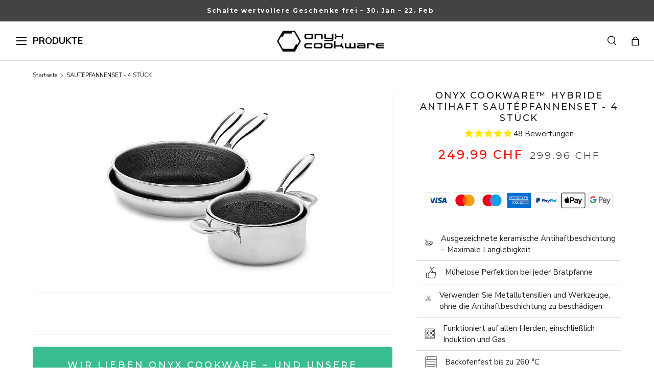

--- FILE ---
content_type: text/html; charset=utf-8
request_url: https://onyxcookware.ch/products/onyx-cookware-sautepfannen-set-4pc
body_size: 55726
content:
<!doctype html>
<html class="no-js" lang="de" dir="ltr">
<head><meta charset="utf-8">
<meta name="viewport" content="width=device-width,initial-scale=1">
<title>4 Stück Sautépfannenset 4 Stück | Hybride Antihaft ONYX COOKWARE Sautépfannense &ndash; ONYXCOOKWARE CH</title><link rel="canonical" href="https://onyxcookware.ch/products/onyx-cookware-sautepfannen-set-4pc"><link rel="icon" href="//onyxcookware.ch/cdn/shop/files/onyx-cookware-fav-icon.png?crop=center&height=48&v=1679435040&width=48" type="image/png">
  <link rel="apple-touch-icon" href="//onyxcookware.ch/cdn/shop/files/onyx-cookware-fav-icon.png?crop=center&height=180&v=1679435040&width=180"><meta name="description" content="Sautépfannenset in 4 Stück mit 18 cm Soßenschüssel, 24 cm Kasserolle, 26 cm Bratpfanne und 26 cm Sautépfanne | Hervorragende PFOA-freie Antihaftbeschichtung | Metallutensilien verwenden, ohne die Antihaftoberfläche zu zerkratzen | Bei bis zu 250 °C im Bac"><meta property="og:site_name" content="ONYXCOOKWARE CH">
<meta property="og:url" content="https://onyxcookware.ch/products/onyx-cookware-sautepfannen-set-4pc">
<meta property="og:title" content="4 Stück Sautépfannenset 4 Stück | Hybride Antihaft ONYX COOKWARE Sautépfannense">
<meta property="og:type" content="product">
<meta property="og:description" content="Sautépfannenset in 4 Stück mit 18 cm Soßenschüssel, 24 cm Kasserolle, 26 cm Bratpfanne und 26 cm Sautépfanne | Hervorragende PFOA-freie Antihaftbeschichtung | Metallutensilien verwenden, ohne die Antihaftoberfläche zu zerkratzen | Bei bis zu 250 °C im Bac"><meta property="og:image" content="http://onyxcookware.ch/cdn/shop/files/MIXED-BUNDLE-4PC_2G-2_1024x768_6e397901-bf59-4af6-b42f-970c790b19d6.jpg?crop=center&height=1200&v=1763646678&width=1200">
  <meta property="og:image:secure_url" content="https://onyxcookware.ch/cdn/shop/files/MIXED-BUNDLE-4PC_2G-2_1024x768_6e397901-bf59-4af6-b42f-970c790b19d6.jpg?crop=center&height=1200&v=1763646678&width=1200">
  <meta property="og:image:width" content="1024">
  <meta property="og:image:height" content="768"><meta property="og:price:amount" content="249.99">
  <meta property="og:price:currency" content="CHF"><meta name="twitter:card" content="summary_large_image">
<meta name="twitter:title" content="4 Stück Sautépfannenset 4 Stück | Hybride Antihaft ONYX COOKWARE Sautépfannense">
<meta name="twitter:description" content="Sautépfannenset in 4 Stück mit 18 cm Soßenschüssel, 24 cm Kasserolle, 26 cm Bratpfanne und 26 cm Sautépfanne | Hervorragende PFOA-freie Antihaftbeschichtung | Metallutensilien verwenden, ohne die Antihaftoberfläche zu zerkratzen | Bei bis zu 250 °C im Bac">
<link rel="preload" href="//onyxcookware.ch/cdn/shop/t/39/assets/main.css?v=118000159436815319241769764636" as="style"><style data-shopify>
@font-face {
  font-family: "Nunito Sans";
  font-weight: 400;
  font-style: normal;
  font-display: swap;
  src: url("//onyxcookware.ch/cdn/fonts/nunito_sans/nunitosans_n4.0276fe080df0ca4e6a22d9cb55aed3ed5ba6b1da.woff2") format("woff2"),
       url("//onyxcookware.ch/cdn/fonts/nunito_sans/nunitosans_n4.b4964bee2f5e7fd9c3826447e73afe2baad607b7.woff") format("woff");
}
@font-face {
  font-family: "Nunito Sans";
  font-weight: 700;
  font-style: normal;
  font-display: swap;
  src: url("//onyxcookware.ch/cdn/fonts/nunito_sans/nunitosans_n7.25d963ed46da26098ebeab731e90d8802d989fa5.woff2") format("woff2"),
       url("//onyxcookware.ch/cdn/fonts/nunito_sans/nunitosans_n7.d32e3219b3d2ec82285d3027bd673efc61a996c8.woff") format("woff");
}
@font-face {
  font-family: "Nunito Sans";
  font-weight: 400;
  font-style: italic;
  font-display: swap;
  src: url("//onyxcookware.ch/cdn/fonts/nunito_sans/nunitosans_i4.6e408730afac1484cf297c30b0e67c86d17fc586.woff2") format("woff2"),
       url("//onyxcookware.ch/cdn/fonts/nunito_sans/nunitosans_i4.c9b6dcbfa43622b39a5990002775a8381942ae38.woff") format("woff");
}
@font-face {
  font-family: "Nunito Sans";
  font-weight: 700;
  font-style: italic;
  font-display: swap;
  src: url("//onyxcookware.ch/cdn/fonts/nunito_sans/nunitosans_i7.8c1124729eec046a321e2424b2acf328c2c12139.woff2") format("woff2"),
       url("//onyxcookware.ch/cdn/fonts/nunito_sans/nunitosans_i7.af4cda04357273e0996d21184432bcb14651a64d.woff") format("woff");
}
@font-face {
  font-family: "DM Sans";
  font-weight: 700;
  font-style: normal;
  font-display: swap;
  src: url("//onyxcookware.ch/cdn/fonts/dm_sans/dmsans_n7.97e21d81502002291ea1de8aefb79170c6946ce5.woff2") format("woff2"),
       url("//onyxcookware.ch/cdn/fonts/dm_sans/dmsans_n7.af5c214f5116410ca1d53a2090665620e78e2e1b.woff") format("woff");
}
@font-face {
  font-family: "DM Sans";
  font-weight: 700;
  font-style: normal;
  font-display: swap;
  src: url("//onyxcookware.ch/cdn/fonts/dm_sans/dmsans_n7.97e21d81502002291ea1de8aefb79170c6946ce5.woff2") format("woff2"),
       url("//onyxcookware.ch/cdn/fonts/dm_sans/dmsans_n7.af5c214f5116410ca1d53a2090665620e78e2e1b.woff") format("woff");
}
:root {
      --bg-color: 255 255 255 / 1.0;
      --bg-color-og: 255 255 255 / 1.0;
      --heading-color: 28 27 27;
      --text-color: 28 27 27;
      --text-color-og: 28 27 27;
      --scrollbar-color: 28 27 27;
      --link-color: 83 161 201;
      --link-color-og: 83 161 201;
      --star-color: 255 159 28;--swatch-border-color-default: 210 209 209;
        --swatch-border-color-active: 142 141 141;
        --swatch-card-size: 24px;
        --swatch-variant-picker-size: 64px;--color-scheme-1-bg: 244 244 244 / 1.0;
      --color-scheme-1-grad: linear-gradient(180deg, rgba(244, 244, 244, 1), rgba(244, 244, 244, 1) 100%);
      --color-scheme-1-heading: 42 43 42;
      --color-scheme-1-text: 42 43 42;
      --color-scheme-1-btn-bg: 255 88 13;
      --color-scheme-1-btn-text: 255 255 255;
      --color-scheme-1-btn-bg-hover: 255 124 64;--color-scheme-2-bg: 42 43 42 / 1.0;
      --color-scheme-2-grad: linear-gradient(225deg, rgba(51, 59, 67, 0.88) 8%, rgba(41, 47, 54, 1) 56%, rgba(20, 20, 20, 1) 92%);
      --color-scheme-2-heading: 255 88 13;
      --color-scheme-2-text: 255 255 255;
      --color-scheme-2-btn-bg: 255 88 13;
      --color-scheme-2-btn-text: 255 255 255;
      --color-scheme-2-btn-bg-hover: 255 124 64;--color-scheme-3-bg: 255 88 13 / 1.0;
      --color-scheme-3-grad: linear-gradient(46deg, rgba(234, 73, 0, 1) 8%, rgba(234, 73, 0, 1) 32%, rgba(255, 88, 13, 0.88) 92%);
      --color-scheme-3-heading: 255 255 255;
      --color-scheme-3-text: 255 255 255;
      --color-scheme-3-btn-bg: 42 43 42;
      --color-scheme-3-btn-text: 255 255 255;
      --color-scheme-3-btn-bg-hover: 82 83 82;

      --drawer-bg-color: 255 255 255 / 1.0;
      --drawer-text-color: 42 43 42;

      --panel-bg-color: 244 244 244 / 1.0;
      --panel-heading-color: 42 43 42;
      --panel-text-color: 42 43 42;

      --in-stock-text-color: 44 126 63;
      --low-stock-text-color: 210 134 26;
      --very-low-stock-text-color: 180 12 28;
      --no-stock-text-color: 119 119 119;
      --no-stock-backordered-text-color: 119 119 119;

      --error-bg-color: 252 237 238;
      --error-text-color: 180 12 28;
      --success-bg-color: 232 246 234;
      --success-text-color: 44 126 63;
      --info-bg-color: 228 237 250;
      --info-text-color: 26 102 210;

      /* --heading-font-family: "DM Sans", sans-serif; */
      --heading-font-family: 'Montserrat', sans-serif;
      --heading-font-style: normal;
      --heading-font-weight: 700;
      --heading-scale-start: 2;

      --navigation-font-family: "DM Sans", sans-serif;
      --navigation-font-style: normal;
      --navigation-font-weight: 700;--heading-text-transform: none;
--subheading-text-transform: none;
      --body-font-family: "Nunito Sans", sans-serif;
      --body-font-style: normal;
      --body-font-weight: 400;
      --body-font-size: 15;

      --section-gap: 48;
      --heading-gap: calc(8 * var(--space-unit));--grid-column-gap: 20px;--btn-bg-color: 67 67 67;
      --btn-bg-hover-color: 103 103 103;
      --btn-text-color: 255 255 255;
      --btn-bg-color-og: 67 67 67;
      --btn-text-color-og: 255 255 255;
      --btn-alt-bg-color: 255 255 255;
      --btn-alt-bg-alpha: 1.0;
      --btn-alt-text-color: 67 67 67;
      --btn-border-width: 1px;
      --btn-padding-y: 12px;

      
      --btn-border-radius: 6px;
      

      --btn-lg-border-radius: 50%;
      --btn-icon-border-radius: 50%;
      --input-with-btn-inner-radius: var(--btn-border-radius);

      --input-bg-color: 255 255 255 / 1.0;
      --input-text-color: 28 27 27;
      --input-border-width: 1px;
      --input-border-radius: 5px;
      --textarea-border-radius: 5px;
      --input-border-radius: 6px;
      --input-bg-color-diff-3: #f7f7f7;
      --input-bg-color-diff-6: #f0f0f0;

      --modal-border-radius: 16px;
      --modal-overlay-color: 0 0 0;
      --modal-overlay-opacity: 0.4;
      --drawer-border-radius: 16px;
      --overlay-border-radius: 0px;

      --custom-label-bg-color: 13 44 84 / 1.0;
      --custom-label-text-color: 255 255 255 / 1.0;--new-label-bg-color: 63 63 63 / 1.0;
      --new-label-text-color: 255 255 255 / 1.0;--bestseller-label-bg-color: 63 63 63 / 1.0;
      --bestseller-label-text-color: ;--preorder-label-bg-color: 0 166 237 / 1.0;
      --preorder-label-text-color: 255 255 255 / 1.0;

      --collection-label-color: 0 126 18 / 1.0;

      --page-width: 1260px;
      --gutter-sm: 20px;
      --gutter-md: 32px;
      --gutter-lg: 64px;

      --payment-terms-bg-color: #ffffff;

      --coll-card-bg-color: #F9F9F9;
      --coll-card-border-color: #f2f2f2;

      --card-highlight-bg-color: #F9F9F9;
      --card-highlight-text-color: 85 85 85;
      --card-highlight-border-color: #E1E1E1;
        
          --aos-animate-duration: 1s;
        

        
          --aos-min-width: 0;
        
      

      --reading-width: 48em;
    }

    @media (max-width: 769px) {
      :root {
        --reading-width: 36em;
      }
    }
  </style><link rel="stylesheet" href="//onyxcookware.ch/cdn/shop/t/39/assets/main.css?v=118000159436815319241769764636">
  <script src="//onyxcookware.ch/cdn/shop/t/39/assets/main.js?v=139065509972934708591768911491" defer="defer"></script><link rel="preload" href="//onyxcookware.ch/cdn/fonts/nunito_sans/nunitosans_n4.0276fe080df0ca4e6a22d9cb55aed3ed5ba6b1da.woff2" as="font" type="font/woff2" crossorigin fetchpriority="high"><link rel="preload" href="//onyxcookware.ch/cdn/fonts/dm_sans/dmsans_n7.97e21d81502002291ea1de8aefb79170c6946ce5.woff2" as="font" type="font/woff2" crossorigin fetchpriority="high"><link rel="preconnect" href="https://fonts.googleapis.com">
  <link rel="preconnect" href="https://fonts.gstatic.com" crossorigin>
  <link href="https://fonts.googleapis.com/css2?family=Montserrat:wght@400;500;700&display=swap" rel="stylesheet"><script>window.performance && window.performance.mark && window.performance.mark('shopify.content_for_header.start');</script><meta id="shopify-digital-wallet" name="shopify-digital-wallet" content="/73506783512/digital_wallets/dialog">
<meta name="shopify-checkout-api-token" content="73efa934568b9730484fbfc05c9baa2f">
<meta id="in-context-paypal-metadata" data-shop-id="73506783512" data-venmo-supported="false" data-environment="production" data-locale="de_DE" data-paypal-v4="true" data-currency="CHF">
<link rel="alternate" type="application/json+oembed" href="https://onyxcookware.ch/products/onyx-cookware-sautepfannen-set-4pc.oembed">
<script async="async" src="/checkouts/internal/preloads.js?locale=de-CH"></script>
<script id="shopify-features" type="application/json">{"accessToken":"73efa934568b9730484fbfc05c9baa2f","betas":["rich-media-storefront-analytics"],"domain":"onyxcookware.ch","predictiveSearch":true,"shopId":73506783512,"locale":"de"}</script>
<script>var Shopify = Shopify || {};
Shopify.shop = "onyxcookwarech.myshopify.com";
Shopify.locale = "de";
Shopify.currency = {"active":"CHF","rate":"1.0"};
Shopify.country = "CH";
Shopify.theme = {"name":"VINTERUDSALG 2026","id":191193317722,"schema_name":"Enterprise","schema_version":"2.0.0","theme_store_id":null,"role":"main"};
Shopify.theme.handle = "null";
Shopify.theme.style = {"id":null,"handle":null};
Shopify.cdnHost = "onyxcookware.ch/cdn";
Shopify.routes = Shopify.routes || {};
Shopify.routes.root = "/";</script>
<script type="module">!function(o){(o.Shopify=o.Shopify||{}).modules=!0}(window);</script>
<script>!function(o){function n(){var o=[];function n(){o.push(Array.prototype.slice.apply(arguments))}return n.q=o,n}var t=o.Shopify=o.Shopify||{};t.loadFeatures=n(),t.autoloadFeatures=n()}(window);</script>
<script id="shop-js-analytics" type="application/json">{"pageType":"product"}</script>
<script defer="defer" async type="module" src="//onyxcookware.ch/cdn/shopifycloud/shop-js/modules/v2/client.init-shop-cart-sync_BH0MO3MH.de.esm.js"></script>
<script defer="defer" async type="module" src="//onyxcookware.ch/cdn/shopifycloud/shop-js/modules/v2/chunk.common_BErAfWaM.esm.js"></script>
<script defer="defer" async type="module" src="//onyxcookware.ch/cdn/shopifycloud/shop-js/modules/v2/chunk.modal_DqzNaksh.esm.js"></script>
<script type="module">
  await import("//onyxcookware.ch/cdn/shopifycloud/shop-js/modules/v2/client.init-shop-cart-sync_BH0MO3MH.de.esm.js");
await import("//onyxcookware.ch/cdn/shopifycloud/shop-js/modules/v2/chunk.common_BErAfWaM.esm.js");
await import("//onyxcookware.ch/cdn/shopifycloud/shop-js/modules/v2/chunk.modal_DqzNaksh.esm.js");

  window.Shopify.SignInWithShop?.initShopCartSync?.({"fedCMEnabled":true,"windoidEnabled":true});

</script>
<script id="__st">var __st={"a":73506783512,"offset":3600,"reqid":"7b359d1d-eb47-4911-a13a-26d0bf5e9e51-1769814192","pageurl":"onyxcookware.ch\/products\/onyx-cookware-sautepfannen-set-4pc","u":"b1be08ade718","p":"product","rtyp":"product","rid":8211412549912};</script>
<script>window.ShopifyPaypalV4VisibilityTracking = true;</script>
<script id="captcha-bootstrap">!function(){'use strict';const t='contact',e='account',n='new_comment',o=[[t,t],['blogs',n],['comments',n],[t,'customer']],c=[[e,'customer_login'],[e,'guest_login'],[e,'recover_customer_password'],[e,'create_customer']],r=t=>t.map((([t,e])=>`form[action*='/${t}']:not([data-nocaptcha='true']) input[name='form_type'][value='${e}']`)).join(','),a=t=>()=>t?[...document.querySelectorAll(t)].map((t=>t.form)):[];function s(){const t=[...o],e=r(t);return a(e)}const i='password',u='form_key',d=['recaptcha-v3-token','g-recaptcha-response','h-captcha-response',i],f=()=>{try{return window.sessionStorage}catch{return}},m='__shopify_v',_=t=>t.elements[u];function p(t,e,n=!1){try{const o=window.sessionStorage,c=JSON.parse(o.getItem(e)),{data:r}=function(t){const{data:e,action:n}=t;return t[m]||n?{data:e,action:n}:{data:t,action:n}}(c);for(const[e,n]of Object.entries(r))t.elements[e]&&(t.elements[e].value=n);n&&o.removeItem(e)}catch(o){console.error('form repopulation failed',{error:o})}}const l='form_type',E='cptcha';function T(t){t.dataset[E]=!0}const w=window,h=w.document,L='Shopify',v='ce_forms',y='captcha';let A=!1;((t,e)=>{const n=(g='f06e6c50-85a8-45c8-87d0-21a2b65856fe',I='https://cdn.shopify.com/shopifycloud/storefront-forms-hcaptcha/ce_storefront_forms_captcha_hcaptcha.v1.5.2.iife.js',D={infoText:'Durch hCaptcha geschützt',privacyText:'Datenschutz',termsText:'Allgemeine Geschäftsbedingungen'},(t,e,n)=>{const o=w[L][v],c=o.bindForm;if(c)return c(t,g,e,D).then(n);var r;o.q.push([[t,g,e,D],n]),r=I,A||(h.body.append(Object.assign(h.createElement('script'),{id:'captcha-provider',async:!0,src:r})),A=!0)});var g,I,D;w[L]=w[L]||{},w[L][v]=w[L][v]||{},w[L][v].q=[],w[L][y]=w[L][y]||{},w[L][y].protect=function(t,e){n(t,void 0,e),T(t)},Object.freeze(w[L][y]),function(t,e,n,w,h,L){const[v,y,A,g]=function(t,e,n){const i=e?o:[],u=t?c:[],d=[...i,...u],f=r(d),m=r(i),_=r(d.filter((([t,e])=>n.includes(e))));return[a(f),a(m),a(_),s()]}(w,h,L),I=t=>{const e=t.target;return e instanceof HTMLFormElement?e:e&&e.form},D=t=>v().includes(t);t.addEventListener('submit',(t=>{const e=I(t);if(!e)return;const n=D(e)&&!e.dataset.hcaptchaBound&&!e.dataset.recaptchaBound,o=_(e),c=g().includes(e)&&(!o||!o.value);(n||c)&&t.preventDefault(),c&&!n&&(function(t){try{if(!f())return;!function(t){const e=f();if(!e)return;const n=_(t);if(!n)return;const o=n.value;o&&e.removeItem(o)}(t);const e=Array.from(Array(32),(()=>Math.random().toString(36)[2])).join('');!function(t,e){_(t)||t.append(Object.assign(document.createElement('input'),{type:'hidden',name:u})),t.elements[u].value=e}(t,e),function(t,e){const n=f();if(!n)return;const o=[...t.querySelectorAll(`input[type='${i}']`)].map((({name:t})=>t)),c=[...d,...o],r={};for(const[a,s]of new FormData(t).entries())c.includes(a)||(r[a]=s);n.setItem(e,JSON.stringify({[m]:1,action:t.action,data:r}))}(t,e)}catch(e){console.error('failed to persist form',e)}}(e),e.submit())}));const S=(t,e)=>{t&&!t.dataset[E]&&(n(t,e.some((e=>e===t))),T(t))};for(const o of['focusin','change'])t.addEventListener(o,(t=>{const e=I(t);D(e)&&S(e,y())}));const B=e.get('form_key'),M=e.get(l),P=B&&M;t.addEventListener('DOMContentLoaded',(()=>{const t=y();if(P)for(const e of t)e.elements[l].value===M&&p(e,B);[...new Set([...A(),...v().filter((t=>'true'===t.dataset.shopifyCaptcha))])].forEach((e=>S(e,t)))}))}(h,new URLSearchParams(w.location.search),n,t,e,['guest_login'])})(!0,!0)}();</script>
<script integrity="sha256-4kQ18oKyAcykRKYeNunJcIwy7WH5gtpwJnB7kiuLZ1E=" data-source-attribution="shopify.loadfeatures" defer="defer" src="//onyxcookware.ch/cdn/shopifycloud/storefront/assets/storefront/load_feature-a0a9edcb.js" crossorigin="anonymous"></script>
<script data-source-attribution="shopify.dynamic_checkout.dynamic.init">var Shopify=Shopify||{};Shopify.PaymentButton=Shopify.PaymentButton||{isStorefrontPortableWallets:!0,init:function(){window.Shopify.PaymentButton.init=function(){};var t=document.createElement("script");t.src="https://onyxcookware.ch/cdn/shopifycloud/portable-wallets/latest/portable-wallets.de.js",t.type="module",document.head.appendChild(t)}};
</script>
<script data-source-attribution="shopify.dynamic_checkout.buyer_consent">
  function portableWalletsHideBuyerConsent(e){var t=document.getElementById("shopify-buyer-consent"),n=document.getElementById("shopify-subscription-policy-button");t&&n&&(t.classList.add("hidden"),t.setAttribute("aria-hidden","true"),n.removeEventListener("click",e))}function portableWalletsShowBuyerConsent(e){var t=document.getElementById("shopify-buyer-consent"),n=document.getElementById("shopify-subscription-policy-button");t&&n&&(t.classList.remove("hidden"),t.removeAttribute("aria-hidden"),n.addEventListener("click",e))}window.Shopify?.PaymentButton&&(window.Shopify.PaymentButton.hideBuyerConsent=portableWalletsHideBuyerConsent,window.Shopify.PaymentButton.showBuyerConsent=portableWalletsShowBuyerConsent);
</script>
<script data-source-attribution="shopify.dynamic_checkout.cart.bootstrap">document.addEventListener("DOMContentLoaded",(function(){function t(){return document.querySelector("shopify-accelerated-checkout-cart, shopify-accelerated-checkout")}if(t())Shopify.PaymentButton.init();else{new MutationObserver((function(e,n){t()&&(Shopify.PaymentButton.init(),n.disconnect())})).observe(document.body,{childList:!0,subtree:!0})}}));
</script>
<link id="shopify-accelerated-checkout-styles" rel="stylesheet" media="screen" href="https://onyxcookware.ch/cdn/shopifycloud/portable-wallets/latest/accelerated-checkout-backwards-compat.css" crossorigin="anonymous">
<style id="shopify-accelerated-checkout-cart">
        #shopify-buyer-consent {
  margin-top: 1em;
  display: inline-block;
  width: 100%;
}

#shopify-buyer-consent.hidden {
  display: none;
}

#shopify-subscription-policy-button {
  background: none;
  border: none;
  padding: 0;
  text-decoration: underline;
  font-size: inherit;
  cursor: pointer;
}

#shopify-subscription-policy-button::before {
  box-shadow: none;
}

      </style>
<script id="sections-script" data-sections="header,footer" defer="defer" src="//onyxcookware.ch/cdn/shop/t/39/compiled_assets/scripts.js?v=27692"></script>
<script>window.performance && window.performance.mark && window.performance.mark('shopify.content_for_header.end');</script>

    <script src="//onyxcookware.ch/cdn/shop/t/39/assets/animate-on-scroll.js?v=15249566486942820451768911491" defer="defer"></script>
    <link rel="stylesheet" href="//onyxcookware.ch/cdn/shop/t/39/assets/animate-on-scroll.css?v=116194678796051782541768911491">
  

  <link rel="stylesheet" href="//onyxcookware.ch/cdn/shop/t/39/assets/flickity.min.css?v=12404722746677358661768911491">
  <script src="//onyxcookware.ch/cdn/shop/t/39/assets/flickity.pkgd.min.js?v=114460508543641870001768911491" defer="defer"></script>

  <link rel="stylesheet" href="//onyxcookware.ch/cdn/shop/t/39/assets/dtails.css?v=90172530914719732371768911491">
  <script src="//onyxcookware.ch/cdn/shop/t/39/assets/dtails.js?v=175143405591977759901768911491" defer="defer"></script>

  <link rel="stylesheet" href="//onyxcookware.ch/cdn/shop/t/39/assets/raasdal.css?v=49129746339933455621769413973">
  <script src="//onyxcookware.ch/cdn/shop/t/39/assets/raasdal.js?v=111603181540343972631768911491" defer="defer"></script><style data-shopify>.pdo-gift-products {
      background-color: #eeeeee;
      border-color: #069560;
    }
    .product-labels .free-gifts-badge span {
      background-color: #069560;
      color: #ffffff;
    }
    .pdo-gift-products .items .item .custom-price .main-price {
      color: #069560;
    }</style><script>document.documentElement.className = document.documentElement.className.replace('no-js', 'js');</script><!-- CC Custom Head Start --><script>
(function (w, d, s) {
  if (w._dixa_) return;
  w._dixa_ = {
    invoke: function (m, a) {
      w._dixa_.pendingCalls = w._dixa_.pendingCalls || [];
      w._dixa_.pendingCalls.push([m, a]);
    },
    addListener: function (event, listener) {
      w._dixa_.pendingAddListenerCalls = w._dixa_.pendingAddListenerCalls || [];
      w._dixa_.pendingAddListenerCalls.push([event, listener]);
    },
  };
  s = d.createElement('script');
  s.type = 'text/javascript';
  s.setAttribute('charset', 'utf-8');
  s.async = true;
  s.src = 'https://messenger.dixa.io/bootstrap.js';
  var before = d.getElementsByTagName('script')[0];
  before.parentNode.insertBefore(s, before);
})(window, document);
 
_dixa_.invoke('init', {
  messengerToken: '811298febc97469e82d18a148745f139',
  language: 'de',
  position: 'bottomRight',
  showWidgetCloseButton: true,
 
});
</script><!-- CC Custom Head End --><!-- Dixabot -->
  <script>
  (function (w, d, s) {
    if (w._dixa_) return;
    w._dixa_ = {
      invoke: function (m, a) {
        w._dixa_.pendingCalls = w._dixa_.pendingCalls || [];
        w._dixa_.pendingCalls.push([m, a]);
      },
      addListener: function (event, listener) {
        w._dixa_.pendingAddListenerCalls = w._dixa_.pendingAddListenerCalls || [];
        w._dixa_.pendingAddListenerCalls.push([event, listener]);
      },
    };
    s = d.createElement('script');
    s.type = 'text/javascript';
    s.setAttribute('charset', 'utf-8');
    s.async = true;
    s.src = 'https://messenger.dixa.io/bootstrap.js';
    var before = d.getElementsByTagName('script')[0];
    before.parentNode.insertBefore(s, before);
  })(window, document);
  
  _dixa_.invoke('init', {
    messengerToken: 'f1bfec7ee4c64a7ebd3c173d358b2d2d',
    language: 'da',
    position: 'bottomRight',
    showWidgetCloseButton: true,
  
  });
  </script>
  
  
    <style>
      .dixa-messenger-namespace {
        display: none !important;
      }
    </style>
  
<!-- end Dixabot -->

  <script>
window.dataLayer = window.dataLayer || [];
function gtag() { dataLayer.push(arguments); }
gtag('consent', 'default', {
'ad_user_data': 'denied',
'ad_personalization': 'denied',
'ad_storage': 'denied',
'analytics_storage': 'denied',
'wait_for_update': 15000,
});
</script>



<script>
  const addCookieInformationConsentScript = () => {
    const consentScript = document.createElement('script');
    consentScript.setAttribute('src', 'https://policy.app.cookieinformation.com/uc.js');
    consentScript.setAttribute('data-culture', 'de');
    consentScript.id = 'CookieConsent';
    document.head.appendChild(consentScript);
  };
  const setupListenerForConsentGathering = () => {
    window.addEventListener('CookieInformationConsentGiven', () => {
      let consentSignals = {};
      let consentCookieReady = false;
      let customerPrivacyAPIReady = false;
      const checkAndSetTrackingConsent = () => {
        if (consentCookieReady && customerPrivacyAPIReady && Object.keys(consentSignals).length > 0) {
          window.Shopify.customerPrivacy.setTrackingConsent(
            {
              analytics: consentSignals['cookie_cat_statistic'] || false,
              marketing: consentSignals['cookie_cat_marketing'] || false,
              preferences: consentSignals['cookie_cat_functional'] || false,
              sale_of_data: consentSignals['cookie_cat_marketing'] || false,
            },
            () => console.log('Cookie Information: consent gathered')
          );
        }
      };
      if (window.CookieInformation) {
        const consentCookie = window.CookieInformation._getCookieValue('CookieInformationConsent');
        if (consentCookie) {
          const consent = JSON.parse(consentCookie);
          if (consent) {
            consentSignals = consent.consents_approved || [];
            consentSignals = consentSignals.reduce((acc, curr) => {
              acc[curr] = true;
              return acc;
            }, {});
            consentCookieReady = true;
            checkAndSetTrackingConsent();
          }
        }
      }
      const customerPrivacyAPIInterval = setInterval(() => {
        if (window.Shopify.customerPrivacy) {
          clearInterval(customerPrivacyAPIInterval);
          customerPrivacyAPIReady = true;
          checkAndSetTrackingConsent();
        }
      }, 100);
    });
  };
  window.Shopify.loadFeatures(
    [
      {
        name: 'consent-tracking-api',
        version: '0.1',
      },
    ],
    (error) => {
      if (error) {
        throw error;
      }
      setupListenerForConsentGathering();
      addCookieInformationConsentScript();
    }
  );
</script>

<!-- BEGIN app block: shopify://apps/judge-me-reviews/blocks/judgeme_core/61ccd3b1-a9f2-4160-9fe9-4fec8413e5d8 --><!-- Start of Judge.me Core -->






<link rel="dns-prefetch" href="https://cdnwidget.judge.me">
<link rel="dns-prefetch" href="https://cdn.judge.me">
<link rel="dns-prefetch" href="https://cdn1.judge.me">
<link rel="dns-prefetch" href="https://api.judge.me">

<script data-cfasync='false' class='jdgm-settings-script'>window.jdgmSettings={"pagination":5,"disable_web_reviews":false,"badge_no_review_text":"Keine Bewertungen","badge_n_reviews_text":"{{ n }} Bewertung/Bewertungen","badge_star_color":"#FFE605","hide_badge_preview_if_no_reviews":true,"badge_hide_text":false,"enforce_center_preview_badge":false,"widget_title":"Kundenrezensionen","widget_open_form_text":"Bewertung schreiben","widget_close_form_text":"Abbrechen","widget_refresh_page_text":"Seite aktualisieren","widget_summary_text":"Basierend auf {{ number_of_reviews }} Bewertung/Bewertungen","widget_no_review_text":"Schreiben Sie die erste Bewertung","widget_name_field_text":"Anzeigename","widget_verified_name_field_text":"Verifizierter Name (öffentlich)","widget_name_placeholder_text":"Anzeigename","widget_required_field_error_text":"Dieses Feld ist erforderlich.","widget_email_field_text":"E-Mail-Adresse","widget_verified_email_field_text":"Verifizierte E-Mail (privat, kann nicht bearbeitet werden)","widget_email_placeholder_text":"Ihre E-Mail-Adresse","widget_email_field_error_text":"Bitte geben Sie eine gültige E-Mail-Adresse ein.","widget_rating_field_text":"Wie viele Sterne möchten Sie uns geben?","widget_review_title_field_text":"Überschrift Ihrer Bewertung","widget_review_title_placeholder_text":"Schreiben Sie Ihre Überschrift","widget_review_body_field_text":"Bewertungsinhalt","widget_review_body_placeholder_text":"Schreiben Sie Ihre Bewertung hier","widget_pictures_field_text":"Bild/Video (optional)","widget_submit_review_text":"Bewertung genehmigen","widget_submit_verified_review_text":"Bewertung genehmigen","widget_submit_success_msg_with_auto_publish":"Vielen Dank für Ihre Hilfe. Es wird in Kürze live sein.","widget_submit_success_msg_no_auto_publish":"Vielen Dank für Ihre Hilfe. Es wird in Kürze live sein.","widget_show_default_reviews_out_of_total_text":"Es werden {{ n_reviews_shown }} von {{ n_reviews }} Bewertungen angezeigt.","widget_show_all_link_text":"Alle anzeigen","widget_show_less_link_text":"Weniger anzeigen","widget_author_said_text":"{{ reviewer_name }} sagte:","widget_days_text":"vor {{ n }} Tag/Tagen","widget_weeks_text":"vor {{ n }} Woche/Wochen","widget_months_text":"vor {{ n }} Monat/Monaten","widget_years_text":"vor {{ n }} Jahr/Jahren","widget_yesterday_text":"Gestern","widget_today_text":"Heute","widget_replied_text":"\u003e\u003e {{ shop_name }} antwortete:","widget_read_more_text":"Mehr lesen","widget_reviewer_name_as_initial":"","widget_rating_filter_color":"#fbcd0a","widget_rating_filter_see_all_text":"Alle Bewertungen anzeigen","widget_sorting_most_recent_text":"Neueste","widget_sorting_highest_rating_text":"Höchste Bewertung","widget_sorting_lowest_rating_text":"Niedrigste Bewertung","widget_sorting_with_pictures_text":"Nur Bilder","widget_sorting_most_helpful_text":"Hilfreichste","widget_open_question_form_text":"Eine Frage stellen","widget_reviews_subtab_text":"Bewertungen","widget_questions_subtab_text":"Fragen","widget_question_label_text":"Frage","widget_answer_label_text":"Antwort","widget_question_placeholder_text":"Schreiben Sie hier Ihre Frage","widget_submit_question_text":"Frage absenden","widget_question_submit_success_text":"Vielen Dank für Ihre Frage! Wir werden Sie benachrichtigen, sobald sie beantwortet wird.","widget_star_color":"#FFE605","verified_badge_text":"Verifiziert","verified_badge_bg_color":"#434343","verified_badge_text_color":"","verified_badge_placement":"left-of-reviewer-name","widget_review_max_height":3,"widget_hide_border":false,"widget_social_share":false,"widget_thumb":false,"widget_review_location_show":false,"widget_location_format":"","all_reviews_include_out_of_store_products":true,"all_reviews_out_of_store_text":"(außerhalb des Shops)","all_reviews_pagination":100,"all_reviews_product_name_prefix_text":"über","enable_review_pictures":false,"enable_question_anwser":false,"widget_theme":"carousel","review_date_format":"dd/mm/yy","default_sort_method":"most-recent","widget_product_reviews_subtab_text":"Produktbewertungen","widget_shop_reviews_subtab_text":"Shop-Bewertungen","widget_other_products_reviews_text":"Bewertungen für andere Produkte","widget_store_reviews_subtab_text":"Shop-Bewertungen","widget_no_store_reviews_text":"Dieser Shop hat noch keine Bewertungen erhalten","widget_web_restriction_product_reviews_text":"Dieses Produkt hat noch keine Bewertungen erhalten","widget_no_items_text":"Keine Elemente gefunden","widget_show_more_text":"Mehr anzeigen","widget_write_a_store_review_text":"Shop-Bewertung schreiben","widget_other_languages_heading":"Bewertungen in anderen Sprachen","widget_translate_review_text":"Bewertung übersetzen nach {{ language }}","widget_translating_review_text":"Übersetzung läuft...","widget_show_original_translation_text":"Original anzeigen ({{ language }})","widget_translate_review_failed_text":"Bewertung konnte nicht übersetzt werden.","widget_translate_review_retry_text":"Erneut versuchen","widget_translate_review_try_again_later_text":"Versuchen Sie es später noch einmal","show_product_url_for_grouped_product":false,"widget_sorting_pictures_first_text":"Bilder zuerst","show_pictures_on_all_rev_page_mobile":false,"show_pictures_on_all_rev_page_desktop":false,"floating_tab_hide_mobile_install_preference":false,"floating_tab_button_name":"★ Bewertungen","floating_tab_title":"Lassen Sie Kunden für uns sprechen","floating_tab_button_color":"","floating_tab_button_background_color":"","floating_tab_url":"","floating_tab_url_enabled":false,"floating_tab_tab_style":"text","all_reviews_text_badge_text":"Kunden bewerten uns mit {{ shop.metafields.judgeme.all_reviews_rating | round: 1 }}/5 basierend auf {{ shop.metafields.judgeme.all_reviews_count }} Bewertungen.","all_reviews_text_badge_text_branded_style":"{{ shop.metafields.judgeme.all_reviews_rating | round: 1 }} von 5 Sternen basierend auf {{ shop.metafields.judgeme.all_reviews_count }} Bewertungen","is_all_reviews_text_badge_a_link":false,"show_stars_for_all_reviews_text_badge":false,"all_reviews_text_badge_url":"","all_reviews_text_style":"branded","all_reviews_text_color_style":"judgeme_brand_color","all_reviews_text_color":"#108474","all_reviews_text_show_jm_brand":true,"featured_carousel_show_header":true,"featured_carousel_title":"Lassen Sie Kunden für uns sprechen","testimonials_carousel_title":"Kunden sagen uns","videos_carousel_title":"Echte Kunden-Geschichten","cards_carousel_title":"Kunden sagen uns","featured_carousel_count_text":"aus {{ n }} Bewertungen","featured_carousel_add_link_to_all_reviews_page":false,"featured_carousel_url":"","featured_carousel_show_images":true,"featured_carousel_autoslide_interval":5,"featured_carousel_arrows_on_the_sides":false,"featured_carousel_height":250,"featured_carousel_width":80,"featured_carousel_image_size":0,"featured_carousel_image_height":250,"featured_carousel_arrow_color":"#eeeeee","verified_count_badge_style":"branded","verified_count_badge_orientation":"horizontal","verified_count_badge_color_style":"judgeme_brand_color","verified_count_badge_color":"#108474","is_verified_count_badge_a_link":false,"verified_count_badge_url":"","verified_count_badge_show_jm_brand":true,"widget_rating_preset_default":5,"widget_first_sub_tab":"product-reviews","widget_show_histogram":false,"widget_histogram_use_custom_color":false,"widget_pagination_use_custom_color":false,"widget_star_use_custom_color":false,"widget_verified_badge_use_custom_color":false,"widget_write_review_use_custom_color":false,"picture_reminder_submit_button":"Upload Pictures","enable_review_videos":false,"mute_video_by_default":false,"widget_sorting_videos_first_text":"Videos zuerst","widget_review_pending_text":"Ausstehend","featured_carousel_items_for_large_screen":3,"social_share_options_order":"Facebook,Twitter","remove_microdata_snippet":true,"disable_json_ld":false,"enable_json_ld_products":false,"preview_badge_show_question_text":false,"preview_badge_no_question_text":"Keine Fragen","preview_badge_n_question_text":"{{ number_of_questions }} Frage/Fragen","qa_badge_show_icon":false,"qa_badge_position":"same-row","remove_judgeme_branding":false,"widget_add_search_bar":false,"widget_search_bar_placeholder":"Suchen","widget_sorting_verified_only_text":"Nur verifizierte","featured_carousel_theme":"card","featured_carousel_show_rating":true,"featured_carousel_show_title":true,"featured_carousel_show_body":true,"featured_carousel_show_date":false,"featured_carousel_show_reviewer":true,"featured_carousel_show_product":true,"featured_carousel_header_background_color":"#108474","featured_carousel_header_text_color":"#ffffff","featured_carousel_name_product_separator":"reviewed","featured_carousel_full_star_background":"#108474","featured_carousel_empty_star_background":"#dadada","featured_carousel_vertical_theme_background":"#f9fafb","featured_carousel_verified_badge_enable":true,"featured_carousel_verified_badge_color":"#108474","featured_carousel_border_style":"round","featured_carousel_review_line_length_limit":3,"featured_carousel_more_reviews_button_text":"Mehr Bewertungen lesen","featured_carousel_view_product_button_text":"Produkt ansehen","all_reviews_page_load_reviews_on":"scroll","all_reviews_page_load_more_text":"Mehr Bewertungen laden","disable_fb_tab_reviews":false,"enable_ajax_cdn_cache":false,"widget_advanced_speed_features":5,"widget_public_name_text":"wird öffentlich angezeigt wie","default_reviewer_name":"John Smith","default_reviewer_name_has_non_latin":true,"widget_reviewer_anonymous":"Anonym","medals_widget_title":"Judge.me Bewertungsmedaillen","medals_widget_background_color":"#f9fafb","medals_widget_position":"footer_all_pages","medals_widget_border_color":"#f9fafb","medals_widget_verified_text_position":"left","medals_widget_use_monochromatic_version":false,"medals_widget_elements_color":"#108474","show_reviewer_avatar":false,"widget_invalid_yt_video_url_error_text":"Keine YouTube-Video-URL","widget_max_length_field_error_text":"Bitte geben Sie nicht mehr als {0} Zeichen ein.","widget_show_country_flag":false,"widget_show_collected_via_shop_app":true,"widget_verified_by_shop_badge_style":"light","widget_verified_by_shop_text":"Verifiziert vom Shop","widget_show_photo_gallery":false,"widget_load_with_code_splitting":true,"widget_ugc_install_preference":false,"widget_ugc_title":"Von uns hergestellt, von Ihnen geteilt","widget_ugc_subtitle":"Markieren Sie uns, um Ihr Bild auf unserer Seite zu sehen","widget_ugc_arrows_color":"#ffffff","widget_ugc_primary_button_text":"Jetzt kaufen","widget_ugc_primary_button_background_color":"#108474","widget_ugc_primary_button_text_color":"#ffffff","widget_ugc_primary_button_border_width":"0","widget_ugc_primary_button_border_style":"none","widget_ugc_primary_button_border_color":"#108474","widget_ugc_primary_button_border_radius":"25","widget_ugc_secondary_button_text":"Mehr laden","widget_ugc_secondary_button_background_color":"#ffffff","widget_ugc_secondary_button_text_color":"#108474","widget_ugc_secondary_button_border_width":"2","widget_ugc_secondary_button_border_style":"solid","widget_ugc_secondary_button_border_color":"#108474","widget_ugc_secondary_button_border_radius":"25","widget_ugc_reviews_button_text":"Bewertungen ansehen","widget_ugc_reviews_button_background_color":"#ffffff","widget_ugc_reviews_button_text_color":"#108474","widget_ugc_reviews_button_border_width":"2","widget_ugc_reviews_button_border_style":"solid","widget_ugc_reviews_button_border_color":"#108474","widget_ugc_reviews_button_border_radius":"25","widget_ugc_reviews_button_link_to":"judgeme-reviews-page","widget_ugc_show_post_date":true,"widget_ugc_max_width":"800","widget_rating_metafield_value_type":true,"widget_primary_color":"#434343","widget_enable_secondary_color":false,"widget_secondary_color":"#edf5f5","widget_summary_average_rating_text":"{{ average_rating }}","widget_media_grid_title":"Kundenfotos \u0026 -videos","widget_media_grid_see_more_text":"Mehr sehen","widget_round_style":true,"widget_show_product_medals":false,"widget_verified_by_judgeme_text":"Verifiziert von Judge.me","widget_show_store_medals":true,"widget_verified_by_judgeme_text_in_store_medals":"Verifiziert von Judge.me","widget_media_field_exceed_quantity_message":"Entschuldigung, wir können nur {{ max_media }} für eine Bewertung akzeptieren.","widget_media_field_exceed_limit_message":"{{ file_name }} ist zu groß, bitte wählen Sie ein {{ media_type }} kleiner als {{ size_limit }}MB.","widget_review_submitted_text":"Bewertung genehmigt :-)","widget_question_submitted_text":"Frage eingereicht!","widget_close_form_text_question":"Abbrechen","widget_write_your_answer_here_text":"Schreiben Sie hier Ihre Antwort","widget_enabled_branded_link":true,"widget_show_collected_by_judgeme":false,"widget_reviewer_name_color":"","widget_write_review_text_color":"","widget_write_review_bg_color":"#434343","widget_collected_by_judgeme_text":"gesammelt von Judge.me","widget_pagination_type":"load_more","widget_load_more_text":"Mehr laden","widget_load_more_color":"#108474","widget_full_review_text":"Vollständige Bewertung","widget_read_more_reviews_text":"Mehr Bewertungen lesen","widget_read_questions_text":"Fragen lesen","widget_questions_and_answers_text":"Fragen \u0026 Antworten","widget_verified_by_text":"Verifiziert von","widget_verified_text":"Verifiziert","widget_number_of_reviews_text":"{{ number_of_reviews }} Bewertungen","widget_back_button_text":"Zurück","widget_next_button_text":"Weiter","widget_custom_forms_filter_button":"Filter","custom_forms_style":"horizontal","widget_show_review_information":false,"how_reviews_are_collected":"Wie werden Bewertungen gesammelt?","widget_show_review_keywords":false,"widget_gdpr_statement":"Wie wir Ihre Daten verwenden: Wir kontaktieren Sie nur bezüglich der von Ihnen abgegebenen Bewertung und nur, wenn nötig. Durch das Absenden Ihrer Bewertung stimmen Sie den \u003ca href='https://judge.me/terms' target='_blank' rel='nofollow noopener'\u003eNutzungsbedingungen\u003c/a\u003e, der \u003ca href='https://judge.me/privacy' target='_blank' rel='nofollow noopener'\u003eDatenschutzrichtlinie\u003c/a\u003e und den \u003ca href='https://judge.me/content-policy' target='_blank' rel='nofollow noopener'\u003eInhaltsrichtlinien\u003c/a\u003e von Judge.me zu.","widget_multilingual_sorting_enabled":false,"widget_translate_review_content_enabled":false,"widget_translate_review_content_method":"manual","popup_widget_review_selection":"automatically_with_pictures","popup_widget_round_border_style":true,"popup_widget_show_title":true,"popup_widget_show_body":true,"popup_widget_show_reviewer":false,"popup_widget_show_product":true,"popup_widget_show_pictures":true,"popup_widget_use_review_picture":true,"popup_widget_show_on_home_page":true,"popup_widget_show_on_product_page":true,"popup_widget_show_on_collection_page":true,"popup_widget_show_on_cart_page":true,"popup_widget_position":"bottom_left","popup_widget_first_review_delay":5,"popup_widget_duration":5,"popup_widget_interval":5,"popup_widget_review_count":5,"popup_widget_hide_on_mobile":true,"review_snippet_widget_round_border_style":true,"review_snippet_widget_card_color":"#FFFFFF","review_snippet_widget_slider_arrows_background_color":"#FFFFFF","review_snippet_widget_slider_arrows_color":"#000000","review_snippet_widget_star_color":"#108474","show_product_variant":false,"all_reviews_product_variant_label_text":"Variante: ","widget_show_verified_branding":false,"widget_ai_summary_title":"Kunden sagen","widget_ai_summary_disclaimer":"KI-gestützte Bewertungszusammenfassung basierend auf aktuellen Kundenbewertungen","widget_show_ai_summary":false,"widget_show_ai_summary_bg":false,"widget_show_review_title_input":true,"redirect_reviewers_invited_via_email":"external_form","request_store_review_after_product_review":false,"request_review_other_products_in_order":false,"review_form_color_scheme":"default","review_form_corner_style":"square","review_form_star_color":{},"review_form_text_color":"#333333","review_form_background_color":"#ffffff","review_form_field_background_color":"#fafafa","review_form_button_color":{},"review_form_button_text_color":"#ffffff","review_form_modal_overlay_color":"#000000","review_content_screen_title_text":"Wie würden Sie dieses Produkt bewerten?","review_content_introduction_text":"Wir würden uns freuen, wenn Sie etwas über Ihre Erfahrung teilen würden.","store_review_form_title_text":"Wie würden Sie diesen Shop bewerten?","store_review_form_introduction_text":"Wir würden uns freuen, wenn Sie etwas über Ihre Erfahrung teilen würden.","show_review_guidance_text":true,"one_star_review_guidance_text":"Schlecht","five_star_review_guidance_text":"Großartig","customer_information_screen_title_text":"Über Sie","customer_information_introduction_text":"Bitte teilen Sie uns mehr über sich mit.","custom_questions_screen_title_text":"Ihre Erfahrung im Detail","custom_questions_introduction_text":"Hier sind einige Fragen, die uns helfen, mehr über Ihre Erfahrung zu verstehen.","review_submitted_screen_title_text":"Vielen Dank für Ihre Bewertung!","review_submitted_screen_thank_you_text":"Wir verarbeiten sie und sie wird bald im Shop erscheinen.","review_submitted_screen_email_verification_text":"Bitte bestätigen Sie Ihre E-Mail-Adresse, indem Sie auf den Link klicken, den wir Ihnen gerade gesendet haben. Dies hilft uns, die Bewertungen authentisch zu halten.","review_submitted_request_store_review_text":"Möchten Sie Ihre Erfahrung beim Einkaufen bei uns teilen?","review_submitted_review_other_products_text":"Möchten Sie diese Produkte bewerten?","store_review_screen_title_text":"Möchten Sie Ihre Erfahrung mit uns teilen?","store_review_introduction_text":"Wir würden uns freuen, wenn Sie etwas über Ihre Erfahrung teilen würden.","reviewer_media_screen_title_picture_text":"Bild teilen","reviewer_media_introduction_picture_text":"Laden Sie ein Foto hoch, um Ihre Bewertung zu unterstützen.","reviewer_media_screen_title_video_text":"Video teilen","reviewer_media_introduction_video_text":"Laden Sie ein Video hoch, um Ihre Bewertung zu unterstützen.","reviewer_media_screen_title_picture_or_video_text":"Bild oder Video teilen","reviewer_media_introduction_picture_or_video_text":"Laden Sie ein Foto oder Video hoch, um Ihre Bewertung zu unterstützen.","reviewer_media_youtube_url_text":"Fügen Sie hier Ihre Youtube-URL ein","advanced_settings_next_step_button_text":"Weiter","advanced_settings_close_review_button_text":"Schließen","modal_write_review_flow":true,"write_review_flow_required_text":"Erforderlich","write_review_flow_privacy_message_text":"Wir respektieren Ihre Privatsphäre.","write_review_flow_anonymous_text":"Bewertung als anonym","write_review_flow_visibility_text":"Dies wird nicht für andere Kunden sichtbar sein.","write_review_flow_multiple_selection_help_text":"Wählen Sie so viele aus, wie Sie möchten","write_review_flow_single_selection_help_text":"Wählen Sie eine Option","write_review_flow_required_field_error_text":"Dieses Feld ist erforderlich","write_review_flow_invalid_email_error_text":"Bitte geben Sie eine gültige E-Mail-Adresse ein","write_review_flow_max_length_error_text":"Max. {{ max_length }} Zeichen.","write_review_flow_media_upload_text":"\u003cb\u003eZum Hochladen klicken\u003c/b\u003e oder ziehen und ablegen","write_review_flow_gdpr_statement":"Wir kontaktieren Sie nur bei Bedarf bezüglich Ihrer Bewertung. Mit dem Absenden Ihrer Bewertung stimmen Sie unseren \u003ca href='https://judge.me/terms' target='_blank' rel='nofollow noopener'\u003eGeschäftsbedingungen\u003c/a\u003e und unserer \u003ca href='https://judge.me/privacy' target='_blank' rel='nofollow noopener'\u003eDatenschutzrichtlinie\u003c/a\u003e zu.","rating_only_reviews_enabled":false,"show_negative_reviews_help_screen":false,"new_review_flow_help_screen_rating_threshold":3,"negative_review_resolution_screen_title_text":"Erzählen Sie uns mehr","negative_review_resolution_text":"Ihre Erfahrung ist uns wichtig. Falls es Probleme mit Ihrem Kauf gab, sind wir hier, um zu helfen. Zögern Sie nicht, uns zu kontaktieren, wir würden gerne die Gelegenheit haben, die Dinge zu korrigieren.","negative_review_resolution_button_text":"Kontaktieren Sie uns","negative_review_resolution_proceed_with_review_text":"Hinterlassen Sie eine Bewertung","negative_review_resolution_subject":"Problem mit dem Kauf von {{ shop_name }}.{{ order_name }}","preview_badge_collection_page_install_status":false,"widget_review_custom_css":"","preview_badge_custom_css":"","preview_badge_stars_count":"5-stars","featured_carousel_custom_css":"","floating_tab_custom_css":"","all_reviews_widget_custom_css":"","medals_widget_custom_css":"","verified_badge_custom_css":"","all_reviews_text_custom_css":"","transparency_badges_collected_via_store_invite":false,"transparency_badges_from_another_provider":false,"transparency_badges_collected_from_store_visitor":false,"transparency_badges_collected_by_verified_review_provider":false,"transparency_badges_earned_reward":false,"transparency_badges_collected_via_store_invite_text":"Bewertung gesammelt durch eine Einladung zum Shop","transparency_badges_from_another_provider_text":"Bewertung gesammelt von einem anderen Anbieter","transparency_badges_collected_from_store_visitor_text":"Bewertung gesammelt von einem Shop-Besucher","transparency_badges_written_in_google_text":"Bewertung in Google geschrieben","transparency_badges_written_in_etsy_text":"Bewertung in Etsy geschrieben","transparency_badges_written_in_shop_app_text":"Bewertung in Shop App geschrieben","transparency_badges_earned_reward_text":"Bewertung erhielt eine Belohnung für zukünftige Bestellungen","product_review_widget_per_page":10,"widget_store_review_label_text":"Shop-Bewertung","checkout_comment_extension_title_on_product_page":"Customer Comments","checkout_comment_extension_num_latest_comment_show":5,"checkout_comment_extension_format":"name_and_timestamp","checkout_comment_customer_name":"last_initial","checkout_comment_comment_notification":true,"preview_badge_collection_page_install_preference":false,"preview_badge_home_page_install_preference":false,"preview_badge_product_page_install_preference":false,"review_widget_install_preference":"","review_carousel_install_preference":false,"floating_reviews_tab_install_preference":"none","verified_reviews_count_badge_install_preference":false,"all_reviews_text_install_preference":false,"review_widget_best_location":false,"judgeme_medals_install_preference":false,"review_widget_revamp_enabled":false,"review_widget_qna_enabled":false,"review_widget_header_theme":"minimal","review_widget_widget_title_enabled":true,"review_widget_header_text_size":"medium","review_widget_header_text_weight":"regular","review_widget_average_rating_style":"compact","review_widget_bar_chart_enabled":true,"review_widget_bar_chart_type":"numbers","review_widget_bar_chart_style":"standard","review_widget_expanded_media_gallery_enabled":false,"review_widget_reviews_section_theme":"standard","review_widget_image_style":"thumbnails","review_widget_review_image_ratio":"square","review_widget_stars_size":"medium","review_widget_verified_badge":"standard_text","review_widget_review_title_text_size":"medium","review_widget_review_text_size":"medium","review_widget_review_text_length":"medium","review_widget_number_of_columns_desktop":3,"review_widget_carousel_transition_speed":5,"review_widget_custom_questions_answers_display":"always","review_widget_button_text_color":"#FFFFFF","review_widget_text_color":"#000000","review_widget_lighter_text_color":"#7B7B7B","review_widget_corner_styling":"soft","review_widget_review_word_singular":"Bewertung","review_widget_review_word_plural":"Bewertungen","review_widget_voting_label":"Hilfreich?","review_widget_shop_reply_label":"Antwort von {{ shop_name }}:","review_widget_filters_title":"Filter","qna_widget_question_word_singular":"Frage","qna_widget_question_word_plural":"Fragen","qna_widget_answer_reply_label":"Antwort von {{ answerer_name }}:","qna_content_screen_title_text":"Frage dieses Produkts stellen","qna_widget_question_required_field_error_text":"Bitte geben Sie Ihre Frage ein.","qna_widget_flow_gdpr_statement":"Wir kontaktieren Sie nur bei Bedarf bezüglich Ihrer Frage. Mit dem Absenden Ihrer Frage stimmen Sie unseren \u003ca href='https://judge.me/terms' target='_blank' rel='nofollow noopener'\u003eGeschäftsbedingungen\u003c/a\u003e und unserer \u003ca href='https://judge.me/privacy' target='_blank' rel='nofollow noopener'\u003eDatenschutzrichtlinie\u003c/a\u003e zu.","qna_widget_question_submitted_text":"Danke für Ihre Frage!","qna_widget_close_form_text_question":"Schließen","qna_widget_question_submit_success_text":"Wir werden Ihnen per E-Mail informieren, wenn wir Ihre Frage beantworten.","all_reviews_widget_v2025_enabled":false,"all_reviews_widget_v2025_header_theme":"default","all_reviews_widget_v2025_widget_title_enabled":true,"all_reviews_widget_v2025_header_text_size":"medium","all_reviews_widget_v2025_header_text_weight":"regular","all_reviews_widget_v2025_average_rating_style":"compact","all_reviews_widget_v2025_bar_chart_enabled":true,"all_reviews_widget_v2025_bar_chart_type":"numbers","all_reviews_widget_v2025_bar_chart_style":"standard","all_reviews_widget_v2025_expanded_media_gallery_enabled":false,"all_reviews_widget_v2025_show_store_medals":true,"all_reviews_widget_v2025_show_photo_gallery":true,"all_reviews_widget_v2025_show_review_keywords":false,"all_reviews_widget_v2025_show_ai_summary":false,"all_reviews_widget_v2025_show_ai_summary_bg":false,"all_reviews_widget_v2025_add_search_bar":false,"all_reviews_widget_v2025_default_sort_method":"most-recent","all_reviews_widget_v2025_reviews_per_page":10,"all_reviews_widget_v2025_reviews_section_theme":"default","all_reviews_widget_v2025_image_style":"thumbnails","all_reviews_widget_v2025_review_image_ratio":"square","all_reviews_widget_v2025_stars_size":"medium","all_reviews_widget_v2025_verified_badge":"bold_badge","all_reviews_widget_v2025_review_title_text_size":"medium","all_reviews_widget_v2025_review_text_size":"medium","all_reviews_widget_v2025_review_text_length":"medium","all_reviews_widget_v2025_number_of_columns_desktop":3,"all_reviews_widget_v2025_carousel_transition_speed":5,"all_reviews_widget_v2025_custom_questions_answers_display":"always","all_reviews_widget_v2025_show_product_variant":false,"all_reviews_widget_v2025_show_reviewer_avatar":true,"all_reviews_widget_v2025_reviewer_name_as_initial":"","all_reviews_widget_v2025_review_location_show":false,"all_reviews_widget_v2025_location_format":"","all_reviews_widget_v2025_show_country_flag":false,"all_reviews_widget_v2025_verified_by_shop_badge_style":"light","all_reviews_widget_v2025_social_share":false,"all_reviews_widget_v2025_social_share_options_order":"Facebook,Twitter,LinkedIn,Pinterest","all_reviews_widget_v2025_pagination_type":"standard","all_reviews_widget_v2025_button_text_color":"#FFFFFF","all_reviews_widget_v2025_text_color":"#000000","all_reviews_widget_v2025_lighter_text_color":"#7B7B7B","all_reviews_widget_v2025_corner_styling":"soft","all_reviews_widget_v2025_title":"Kundenbewertungen","all_reviews_widget_v2025_ai_summary_title":"Kunden sagen über diesen Shop","all_reviews_widget_v2025_no_review_text":"Schreiben Sie die erste Bewertung","platform":"shopify","branding_url":"https://app.judge.me/reviews","branding_text":"Unterstützt von Judge.me","locale":"en","reply_name":"ONYXCOOKWARE CH","widget_version":"3.0","footer":true,"autopublish":false,"review_dates":true,"enable_custom_form":false,"shop_locale":"de","enable_multi_locales_translations":false,"show_review_title_input":true,"review_verification_email_status":"never","can_be_branded":false,"reply_name_text":"ONYXCOOKWARE CH"};</script> <style class='jdgm-settings-style'>﻿.jdgm-xx{left:0}:root{--jdgm-primary-color: #434343;--jdgm-secondary-color: rgba(67,67,67,0.1);--jdgm-star-color: #FFE605;--jdgm-write-review-text-color: white;--jdgm-write-review-bg-color: #434343;--jdgm-paginate-color: #434343;--jdgm-border-radius: 10;--jdgm-reviewer-name-color: #434343}.jdgm-histogram__bar-content{background-color:#434343}.jdgm-rev[data-verified-buyer=true] .jdgm-rev__icon.jdgm-rev__icon:after,.jdgm-rev__buyer-badge.jdgm-rev__buyer-badge{color:white;background-color:#434343}.jdgm-review-widget--small .jdgm-gallery.jdgm-gallery .jdgm-gallery__thumbnail-link:nth-child(8) .jdgm-gallery__thumbnail-wrapper.jdgm-gallery__thumbnail-wrapper:before{content:"Mehr sehen"}@media only screen and (min-width: 768px){.jdgm-gallery.jdgm-gallery .jdgm-gallery__thumbnail-link:nth-child(8) .jdgm-gallery__thumbnail-wrapper.jdgm-gallery__thumbnail-wrapper:before{content:"Mehr sehen"}}.jdgm-preview-badge .jdgm-star.jdgm-star{color:#FFE605}.jdgm-prev-badge[data-average-rating='0.00']{display:none !important}.jdgm-rev .jdgm-rev__icon{display:none !important}.jdgm-author-all-initials{display:none !important}.jdgm-author-last-initial{display:none !important}.jdgm-rev-widg__title{visibility:hidden}.jdgm-rev-widg__summary-text{visibility:hidden}.jdgm-prev-badge__text{visibility:hidden}.jdgm-rev__prod-link-prefix:before{content:'über'}.jdgm-rev__variant-label:before{content:'Variante: '}.jdgm-rev__out-of-store-text:before{content:'(außerhalb des Shops)'}@media only screen and (min-width: 768px){.jdgm-rev__pics .jdgm-rev_all-rev-page-picture-separator,.jdgm-rev__pics .jdgm-rev__product-picture{display:none}}@media only screen and (max-width: 768px){.jdgm-rev__pics .jdgm-rev_all-rev-page-picture-separator,.jdgm-rev__pics .jdgm-rev__product-picture{display:none}}.jdgm-preview-badge[data-template="product"]{display:none !important}.jdgm-preview-badge[data-template="collection"]{display:none !important}.jdgm-preview-badge[data-template="index"]{display:none !important}.jdgm-review-widget[data-from-snippet="true"]{display:none !important}.jdgm-verified-count-badget[data-from-snippet="true"]{display:none !important}.jdgm-carousel-wrapper[data-from-snippet="true"]{display:none !important}.jdgm-all-reviews-text[data-from-snippet="true"]{display:none !important}.jdgm-medals-section[data-from-snippet="true"]{display:none !important}.jdgm-ugc-media-wrapper[data-from-snippet="true"]{display:none !important}.jdgm-histogram{display:none !important}.jdgm-widget .jdgm-sort-dropdown-wrapper{margin-top:12px}.jdgm-rev__transparency-badge[data-badge-type="review_collected_via_store_invitation"]{display:none !important}.jdgm-rev__transparency-badge[data-badge-type="review_collected_from_another_provider"]{display:none !important}.jdgm-rev__transparency-badge[data-badge-type="review_collected_from_store_visitor"]{display:none !important}.jdgm-rev__transparency-badge[data-badge-type="review_written_in_etsy"]{display:none !important}.jdgm-rev__transparency-badge[data-badge-type="review_written_in_google_business"]{display:none !important}.jdgm-rev__transparency-badge[data-badge-type="review_written_in_shop_app"]{display:none !important}.jdgm-rev__transparency-badge[data-badge-type="review_earned_for_future_purchase"]{display:none !important}.jdgm-review-snippet-widget .jdgm-rev-snippet-widget__cards-container .jdgm-rev-snippet-card{border-radius:8px;background:#fff}.jdgm-review-snippet-widget .jdgm-rev-snippet-widget__cards-container .jdgm-rev-snippet-card__rev-rating .jdgm-star{color:#108474}.jdgm-review-snippet-widget .jdgm-rev-snippet-widget__prev-btn,.jdgm-review-snippet-widget .jdgm-rev-snippet-widget__next-btn{border-radius:50%;background:#fff}.jdgm-review-snippet-widget .jdgm-rev-snippet-widget__prev-btn>svg,.jdgm-review-snippet-widget .jdgm-rev-snippet-widget__next-btn>svg{fill:#000}.jdgm-full-rev-modal.rev-snippet-widget .jm-mfp-container .jm-mfp-content,.jdgm-full-rev-modal.rev-snippet-widget .jm-mfp-container .jdgm-full-rev__icon,.jdgm-full-rev-modal.rev-snippet-widget .jm-mfp-container .jdgm-full-rev__pic-img,.jdgm-full-rev-modal.rev-snippet-widget .jm-mfp-container .jdgm-full-rev__reply{border-radius:8px}.jdgm-full-rev-modal.rev-snippet-widget .jm-mfp-container .jdgm-full-rev[data-verified-buyer="true"] .jdgm-full-rev__icon::after{border-radius:8px}.jdgm-full-rev-modal.rev-snippet-widget .jm-mfp-container .jdgm-full-rev .jdgm-rev__buyer-badge{border-radius:calc( 8px / 2 )}.jdgm-full-rev-modal.rev-snippet-widget .jm-mfp-container .jdgm-full-rev .jdgm-full-rev__replier::before{content:'ONYXCOOKWARE CH'}.jdgm-full-rev-modal.rev-snippet-widget .jm-mfp-container .jdgm-full-rev .jdgm-full-rev__product-button{border-radius:calc( 8px * 6 )}
</style> <style class='jdgm-settings-style'></style> <script data-cfasync="false" type="text/javascript" async src="https://cdnwidget.judge.me/widget_v3/theme/carousel.js" id="judgeme_widget_carousel_js"></script>
<link id="judgeme_widget_carousel_css" rel="stylesheet" type="text/css" media="nope!" onload="this.media='all'" href="https://cdnwidget.judge.me/widget_v3/theme/carousel.css">

  
  
  
  <style class='jdgm-miracle-styles'>
  @-webkit-keyframes jdgm-spin{0%{-webkit-transform:rotate(0deg);-ms-transform:rotate(0deg);transform:rotate(0deg)}100%{-webkit-transform:rotate(359deg);-ms-transform:rotate(359deg);transform:rotate(359deg)}}@keyframes jdgm-spin{0%{-webkit-transform:rotate(0deg);-ms-transform:rotate(0deg);transform:rotate(0deg)}100%{-webkit-transform:rotate(359deg);-ms-transform:rotate(359deg);transform:rotate(359deg)}}@font-face{font-family:'JudgemeStar';src:url("[data-uri]") format("woff");font-weight:normal;font-style:normal}.jdgm-star{font-family:'JudgemeStar';display:inline !important;text-decoration:none !important;padding:0 4px 0 0 !important;margin:0 !important;font-weight:bold;opacity:1;-webkit-font-smoothing:antialiased;-moz-osx-font-smoothing:grayscale}.jdgm-star:hover{opacity:1}.jdgm-star:last-of-type{padding:0 !important}.jdgm-star.jdgm--on:before{content:"\e000"}.jdgm-star.jdgm--off:before{content:"\e001"}.jdgm-star.jdgm--half:before{content:"\e002"}.jdgm-widget *{margin:0;line-height:1.4;-webkit-box-sizing:border-box;-moz-box-sizing:border-box;box-sizing:border-box;-webkit-overflow-scrolling:touch}.jdgm-hidden{display:none !important;visibility:hidden !important}.jdgm-temp-hidden{display:none}.jdgm-spinner{width:40px;height:40px;margin:auto;border-radius:50%;border-top:2px solid #eee;border-right:2px solid #eee;border-bottom:2px solid #eee;border-left:2px solid #ccc;-webkit-animation:jdgm-spin 0.8s infinite linear;animation:jdgm-spin 0.8s infinite linear}.jdgm-prev-badge{display:block !important}

</style>


  
  
   


<script data-cfasync='false' class='jdgm-script'>
!function(e){window.jdgm=window.jdgm||{},jdgm.CDN_HOST="https://cdnwidget.judge.me/",jdgm.CDN_HOST_ALT="https://cdn2.judge.me/cdn/widget_frontend/",jdgm.API_HOST="https://api.judge.me/",jdgm.CDN_BASE_URL="https://cdn.shopify.com/extensions/019c1033-b3a9-7ad3-b9bf-61b1f669de2a/judgeme-extensions-330/assets/",
jdgm.docReady=function(d){(e.attachEvent?"complete"===e.readyState:"loading"!==e.readyState)?
setTimeout(d,0):e.addEventListener("DOMContentLoaded",d)},jdgm.loadCSS=function(d,t,o,a){
!o&&jdgm.loadCSS.requestedUrls.indexOf(d)>=0||(jdgm.loadCSS.requestedUrls.push(d),
(a=e.createElement("link")).rel="stylesheet",a.class="jdgm-stylesheet",a.media="nope!",
a.href=d,a.onload=function(){this.media="all",t&&setTimeout(t)},e.body.appendChild(a))},
jdgm.loadCSS.requestedUrls=[],jdgm.loadJS=function(e,d){var t=new XMLHttpRequest;
t.onreadystatechange=function(){4===t.readyState&&(Function(t.response)(),d&&d(t.response))},
t.open("GET",e),t.onerror=function(){if(e.indexOf(jdgm.CDN_HOST)===0&&jdgm.CDN_HOST_ALT!==jdgm.CDN_HOST){var f=e.replace(jdgm.CDN_HOST,jdgm.CDN_HOST_ALT);jdgm.loadJS(f,d)}},t.send()},jdgm.docReady((function(){(window.jdgmLoadCSS||e.querySelectorAll(
".jdgm-widget, .jdgm-all-reviews-page").length>0)&&(jdgmSettings.widget_load_with_code_splitting?
parseFloat(jdgmSettings.widget_version)>=3?jdgm.loadCSS(jdgm.CDN_HOST+"widget_v3/base.css"):
jdgm.loadCSS(jdgm.CDN_HOST+"widget/base.css"):jdgm.loadCSS(jdgm.CDN_HOST+"shopify_v2.css"),
jdgm.loadJS(jdgm.CDN_HOST+"loa"+"der.js"))}))}(document);
</script>
<noscript><link rel="stylesheet" type="text/css" media="all" href="https://cdnwidget.judge.me/shopify_v2.css"></noscript>

<!-- BEGIN app snippet: theme_fix_tags --><script>
  (function() {
    var jdgmThemeFixes = null;
    if (!jdgmThemeFixes) return;
    var thisThemeFix = jdgmThemeFixes[Shopify.theme.id];
    if (!thisThemeFix) return;

    if (thisThemeFix.html) {
      document.addEventListener("DOMContentLoaded", function() {
        var htmlDiv = document.createElement('div');
        htmlDiv.classList.add('jdgm-theme-fix-html');
        htmlDiv.innerHTML = thisThemeFix.html;
        document.body.append(htmlDiv);
      });
    };

    if (thisThemeFix.css) {
      var styleTag = document.createElement('style');
      styleTag.classList.add('jdgm-theme-fix-style');
      styleTag.innerHTML = thisThemeFix.css;
      document.head.append(styleTag);
    };

    if (thisThemeFix.js) {
      var scriptTag = document.createElement('script');
      scriptTag.classList.add('jdgm-theme-fix-script');
      scriptTag.innerHTML = thisThemeFix.js;
      document.head.append(scriptTag);
    };
  })();
</script>
<!-- END app snippet -->
<!-- End of Judge.me Core -->



<!-- END app block --><!-- BEGIN app block: shopify://apps/triplewhale/blocks/triple_pixel_snippet/483d496b-3f1a-4609-aea7-8eee3b6b7a2a --><link rel='preconnect dns-prefetch' href='https://api.config-security.com/' crossorigin />
<link rel='preconnect dns-prefetch' href='https://conf.config-security.com/' crossorigin />
<script>
/* >> TriplePixel :: start*/
window.TriplePixelData={TripleName:"onyxcookwarech.myshopify.com",ver:"2.16",plat:"SHOPIFY",isHeadless:false,src:'SHOPIFY_EXT',product:{id:"8211412549912",name:`SAUTÉPFANNENSET -  4 STÜCK`,price:"249.99",variant:"44851705446680"},search:"",collection:"",cart:"drawer",template:"product",curr:"CHF" || "CHF"},function(W,H,A,L,E,_,B,N){function O(U,T,P,H,R){void 0===R&&(R=!1),H=new XMLHttpRequest,P?(H.open("POST",U,!0),H.setRequestHeader("Content-Type","text/plain")):H.open("GET",U,!0),H.send(JSON.stringify(P||{})),H.onreadystatechange=function(){4===H.readyState&&200===H.status?(R=H.responseText,U.includes("/first")?eval(R):P||(N[B]=R)):(299<H.status||H.status<200)&&T&&!R&&(R=!0,O(U,T-1,P))}}if(N=window,!N[H+"sn"]){N[H+"sn"]=1,L=function(){return Date.now().toString(36)+"_"+Math.random().toString(36)};try{A.setItem(H,1+(0|A.getItem(H)||0)),(E=JSON.parse(A.getItem(H+"U")||"[]")).push({u:location.href,r:document.referrer,t:Date.now(),id:L()}),A.setItem(H+"U",JSON.stringify(E))}catch(e){}var i,m,p;A.getItem('"!nC`')||(_=A,A=N,A[H]||(E=A[H]=function(t,e,i){return void 0===i&&(i=[]),"State"==t?E.s:(W=L(),(E._q=E._q||[]).push([W,t,e].concat(i)),W)},E.s="Installed",E._q=[],E.ch=W,B="configSecurityConfModel",N[B]=1,O("https://conf.config-security.com/model",5),i=L(),m=A[atob("c2NyZWVu")],_.setItem("di_pmt_wt",i),p={id:i,action:"profile",avatar:_.getItem("auth-security_rand_salt_"),time:m[atob("d2lkdGg=")]+":"+m[atob("aGVpZ2h0")],host:A.TriplePixelData.TripleName,plat:A.TriplePixelData.plat,url:window.location.href.slice(0,500),ref:document.referrer,ver:A.TriplePixelData.ver},O("https://api.config-security.com/event",5,p),O("https://api.config-security.com/first?host=".concat(p.host,"&plat=").concat(p.plat),5)))}}("","TriplePixel",localStorage);
/* << TriplePixel :: end*/
</script>



<!-- END app block --><!-- BEGIN app block: shopify://apps/klaviyo-email-marketing-sms/blocks/klaviyo-onsite-embed/2632fe16-c075-4321-a88b-50b567f42507 -->












  <script async src="https://static.klaviyo.com/onsite/js/YnCqZq/klaviyo.js?company_id=YnCqZq"></script>
  <script>!function(){if(!window.klaviyo){window._klOnsite=window._klOnsite||[];try{window.klaviyo=new Proxy({},{get:function(n,i){return"push"===i?function(){var n;(n=window._klOnsite).push.apply(n,arguments)}:function(){for(var n=arguments.length,o=new Array(n),w=0;w<n;w++)o[w]=arguments[w];var t="function"==typeof o[o.length-1]?o.pop():void 0,e=new Promise((function(n){window._klOnsite.push([i].concat(o,[function(i){t&&t(i),n(i)}]))}));return e}}})}catch(n){window.klaviyo=window.klaviyo||[],window.klaviyo.push=function(){var n;(n=window._klOnsite).push.apply(n,arguments)}}}}();</script>

  
    <script id="viewed_product">
      if (item == null) {
        var _learnq = _learnq || [];

        var MetafieldReviews = null
        var MetafieldYotpoRating = null
        var MetafieldYotpoCount = null
        var MetafieldLooxRating = null
        var MetafieldLooxCount = null
        var okendoProduct = null
        var okendoProductReviewCount = null
        var okendoProductReviewAverageValue = null
        try {
          // The following fields are used for Customer Hub recently viewed in order to add reviews.
          // This information is not part of __kla_viewed. Instead, it is part of __kla_viewed_reviewed_items
          MetafieldReviews = {"rating":{"scale_min":"1.0","scale_max":"5.0","value":"4.94"},"rating_count":48};
          MetafieldYotpoRating = null
          MetafieldYotpoCount = null
          MetafieldLooxRating = null
          MetafieldLooxCount = null

          okendoProduct = null
          // If the okendo metafield is not legacy, it will error, which then requires the new json formatted data
          if (okendoProduct && 'error' in okendoProduct) {
            okendoProduct = null
          }
          okendoProductReviewCount = okendoProduct ? okendoProduct.reviewCount : null
          okendoProductReviewAverageValue = okendoProduct ? okendoProduct.reviewAverageValue : null
        } catch (error) {
          console.error('Error in Klaviyo onsite reviews tracking:', error);
        }

        var item = {
          Name: "SAUTÉPFANNENSET -  4 STÜCK",
          ProductID: 8211412549912,
          Categories: ["All","Birthday Campaign","BRATPFANNE \u0026 KOCHTÖPFE - ALLE","CJ Affiliate Feed","COMPLETE COOKWARE SETS","Daisycon Feed","Facebook Feed","FERIENANGEBOTE","FERIENKAMPAGNE","GEBURTSTAGSANGEBOTE","GEBURTSTAGSKAMPAGNE","Google Shopping Feed","KOMPLETTE KOCHGESCHIRRSETS","KÜCHENGERÄTE - ALLE","Osteraktion","Osterangebot","Partnerads Feed","Recently Added","SOMMERAKTION","SOMMERANGEBOT","WEIHNACHTSANGEBOTE","WEIHNACHTSKAMPAGNE"],
          ImageURL: "https://onyxcookware.ch/cdn/shop/files/MIXED-BUNDLE-4PC_2G-2_1024x768_6e397901-bf59-4af6-b42f-970c790b19d6_grande.jpg?v=1763646678",
          URL: "https://onyxcookware.ch/products/onyx-cookware-sautepfannen-set-4pc",
          Brand: "ONYX COOKWARE - COOKWARE SETS",
          Price: "249.99 CHF",
          Value: "249.99",
          CompareAtPrice: "299.96 CHF"
        };
        _learnq.push(['track', 'Viewed Product', item]);
        _learnq.push(['trackViewedItem', {
          Title: item.Name,
          ItemId: item.ProductID,
          Categories: item.Categories,
          ImageUrl: item.ImageURL,
          Url: item.URL,
          Metadata: {
            Brand: item.Brand,
            Price: item.Price,
            Value: item.Value,
            CompareAtPrice: item.CompareAtPrice
          },
          metafields:{
            reviews: MetafieldReviews,
            yotpo:{
              rating: MetafieldYotpoRating,
              count: MetafieldYotpoCount,
            },
            loox:{
              rating: MetafieldLooxRating,
              count: MetafieldLooxCount,
            },
            okendo: {
              rating: okendoProductReviewAverageValue,
              count: okendoProductReviewCount,
            }
          }
        }]);
      }
    </script>
  




  <script>
    window.klaviyoReviewsProductDesignMode = false
  </script>







<!-- END app block --><!-- BEGIN app block: shopify://apps/stape-conversion-tracking/blocks/gtm/7e13c847-7971-409d-8fe0-29ec14d5f048 --><script>
  window.lsData = {};
  window.dataLayer = window.dataLayer || [];
  window.addEventListener("message", (event) => {
    if (event.data?.event) {
      window.dataLayer.push(event.data);
    }
  });
  window.dataShopStape = {
    shop: "onyxcookware.ch",
    shopId: "73506783512",
  }
</script>

<!-- END app block --><!-- BEGIN app block: shopify://apps/sleeknote/blocks/Sleeknote/32ceb318-5a5c-4b1b-af4c-6a9fe81b46f1 -->



<script>
  (async () => {
    try {
      // Check if the metafield exists
      const scriptUrl = 'https://sleeknotecustomerscripts.sleeknote.com/181413.js';
      let shopdomain = 'onyxcookware.ch';
      // if a domain name has a / remove the / and everything after it
      

      console.log('Shop domain:', shopdomain);
      if (scriptUrl) {
        console.log('Metafield exists. Script URL:', scriptUrl);

        // Dynamically load the script from the metafield
        const script = document.createElement('script');
        script.setAttribute('src', scriptUrl);
        script.setAttribute('type', 'text/javascript');
        script.setAttribute('id', 'sleeknote-script');
        document.head.appendChild(script);
      } else {
        console.log('Metafield does not exist. Calling getdata endpoint.');

        // Call the getdata endpoint to fetch the script URL
        const response = await fetch(`https://${shopdomain}/apps/api/getdata`, {
          method: 'POST',
          headers: {
            'Content-Type': 'application/json',
          },
        });

        if (!response.ok) {
          throw new Error('Failed to fetch data from getdata endpoint');
        }

        const data = await response.json();
        console.log('Data fetched from getdata endpoint:', data);

        // Dynamically load the script from the getdata response
        const script = document.createElement('script');
        script.setAttribute('src', data.script);
        script.setAttribute('type', 'text/javascript');
        script.setAttribute('id', 'sleeknote-script');
        document.head.appendChild(script);
      }
    } catch (error) {
      console.error('Error in Sleeknote script:', error);
    }
  })();
</script>
<!-- END app block --><script src="https://cdn.shopify.com/extensions/019b09dd-709f-7233-8c82-cc4081277048/klaviyo-email-marketing-44/assets/app.js" type="text/javascript" defer="defer"></script>
<link href="https://cdn.shopify.com/extensions/019b09dd-709f-7233-8c82-cc4081277048/klaviyo-email-marketing-44/assets/app.css" rel="stylesheet" type="text/css" media="all">
<script src="https://cdn.shopify.com/extensions/019c1033-b3a9-7ad3-b9bf-61b1f669de2a/judgeme-extensions-330/assets/loader.js" type="text/javascript" defer="defer"></script>
<script src="https://cdn.shopify.com/extensions/019bfabb-cffe-7cac-851e-a548516beb44/stape-remix-30/assets/widget.js" type="text/javascript" defer="defer"></script>
<link href="https://monorail-edge.shopifysvc.com" rel="dns-prefetch">
<script>(function(){if ("sendBeacon" in navigator && "performance" in window) {try {var session_token_from_headers = performance.getEntriesByType('navigation')[0].serverTiming.find(x => x.name == '_s').description;} catch {var session_token_from_headers = undefined;}var session_cookie_matches = document.cookie.match(/_shopify_s=([^;]*)/);var session_token_from_cookie = session_cookie_matches && session_cookie_matches.length === 2 ? session_cookie_matches[1] : "";var session_token = session_token_from_headers || session_token_from_cookie || "";function handle_abandonment_event(e) {var entries = performance.getEntries().filter(function(entry) {return /monorail-edge.shopifysvc.com/.test(entry.name);});if (!window.abandonment_tracked && entries.length === 0) {window.abandonment_tracked = true;var currentMs = Date.now();var navigation_start = performance.timing.navigationStart;var payload = {shop_id: 73506783512,url: window.location.href,navigation_start,duration: currentMs - navigation_start,session_token,page_type: "product"};window.navigator.sendBeacon("https://monorail-edge.shopifysvc.com/v1/produce", JSON.stringify({schema_id: "online_store_buyer_site_abandonment/1.1",payload: payload,metadata: {event_created_at_ms: currentMs,event_sent_at_ms: currentMs}}));}}window.addEventListener('pagehide', handle_abandonment_event);}}());</script>
<script id="web-pixels-manager-setup">(function e(e,d,r,n,o){if(void 0===o&&(o={}),!Boolean(null===(a=null===(i=window.Shopify)||void 0===i?void 0:i.analytics)||void 0===a?void 0:a.replayQueue)){var i,a;window.Shopify=window.Shopify||{};var t=window.Shopify;t.analytics=t.analytics||{};var s=t.analytics;s.replayQueue=[],s.publish=function(e,d,r){return s.replayQueue.push([e,d,r]),!0};try{self.performance.mark("wpm:start")}catch(e){}var l=function(){var e={modern:/Edge?\/(1{2}[4-9]|1[2-9]\d|[2-9]\d{2}|\d{4,})\.\d+(\.\d+|)|Firefox\/(1{2}[4-9]|1[2-9]\d|[2-9]\d{2}|\d{4,})\.\d+(\.\d+|)|Chrom(ium|e)\/(9{2}|\d{3,})\.\d+(\.\d+|)|(Maci|X1{2}).+ Version\/(15\.\d+|(1[6-9]|[2-9]\d|\d{3,})\.\d+)([,.]\d+|)( \(\w+\)|)( Mobile\/\w+|) Safari\/|Chrome.+OPR\/(9{2}|\d{3,})\.\d+\.\d+|(CPU[ +]OS|iPhone[ +]OS|CPU[ +]iPhone|CPU IPhone OS|CPU iPad OS)[ +]+(15[._]\d+|(1[6-9]|[2-9]\d|\d{3,})[._]\d+)([._]\d+|)|Android:?[ /-](13[3-9]|1[4-9]\d|[2-9]\d{2}|\d{4,})(\.\d+|)(\.\d+|)|Android.+Firefox\/(13[5-9]|1[4-9]\d|[2-9]\d{2}|\d{4,})\.\d+(\.\d+|)|Android.+Chrom(ium|e)\/(13[3-9]|1[4-9]\d|[2-9]\d{2}|\d{4,})\.\d+(\.\d+|)|SamsungBrowser\/([2-9]\d|\d{3,})\.\d+/,legacy:/Edge?\/(1[6-9]|[2-9]\d|\d{3,})\.\d+(\.\d+|)|Firefox\/(5[4-9]|[6-9]\d|\d{3,})\.\d+(\.\d+|)|Chrom(ium|e)\/(5[1-9]|[6-9]\d|\d{3,})\.\d+(\.\d+|)([\d.]+$|.*Safari\/(?![\d.]+ Edge\/[\d.]+$))|(Maci|X1{2}).+ Version\/(10\.\d+|(1[1-9]|[2-9]\d|\d{3,})\.\d+)([,.]\d+|)( \(\w+\)|)( Mobile\/\w+|) Safari\/|Chrome.+OPR\/(3[89]|[4-9]\d|\d{3,})\.\d+\.\d+|(CPU[ +]OS|iPhone[ +]OS|CPU[ +]iPhone|CPU IPhone OS|CPU iPad OS)[ +]+(10[._]\d+|(1[1-9]|[2-9]\d|\d{3,})[._]\d+)([._]\d+|)|Android:?[ /-](13[3-9]|1[4-9]\d|[2-9]\d{2}|\d{4,})(\.\d+|)(\.\d+|)|Mobile Safari.+OPR\/([89]\d|\d{3,})\.\d+\.\d+|Android.+Firefox\/(13[5-9]|1[4-9]\d|[2-9]\d{2}|\d{4,})\.\d+(\.\d+|)|Android.+Chrom(ium|e)\/(13[3-9]|1[4-9]\d|[2-9]\d{2}|\d{4,})\.\d+(\.\d+|)|Android.+(UC? ?Browser|UCWEB|U3)[ /]?(15\.([5-9]|\d{2,})|(1[6-9]|[2-9]\d|\d{3,})\.\d+)\.\d+|SamsungBrowser\/(5\.\d+|([6-9]|\d{2,})\.\d+)|Android.+MQ{2}Browser\/(14(\.(9|\d{2,})|)|(1[5-9]|[2-9]\d|\d{3,})(\.\d+|))(\.\d+|)|K[Aa][Ii]OS\/(3\.\d+|([4-9]|\d{2,})\.\d+)(\.\d+|)/},d=e.modern,r=e.legacy,n=navigator.userAgent;return n.match(d)?"modern":n.match(r)?"legacy":"unknown"}(),u="modern"===l?"modern":"legacy",c=(null!=n?n:{modern:"",legacy:""})[u],f=function(e){return[e.baseUrl,"/wpm","/b",e.hashVersion,"modern"===e.buildTarget?"m":"l",".js"].join("")}({baseUrl:d,hashVersion:r,buildTarget:u}),m=function(e){var d=e.version,r=e.bundleTarget,n=e.surface,o=e.pageUrl,i=e.monorailEndpoint;return{emit:function(e){var a=e.status,t=e.errorMsg,s=(new Date).getTime(),l=JSON.stringify({metadata:{event_sent_at_ms:s},events:[{schema_id:"web_pixels_manager_load/3.1",payload:{version:d,bundle_target:r,page_url:o,status:a,surface:n,error_msg:t},metadata:{event_created_at_ms:s}}]});if(!i)return console&&console.warn&&console.warn("[Web Pixels Manager] No Monorail endpoint provided, skipping logging."),!1;try{return self.navigator.sendBeacon.bind(self.navigator)(i,l)}catch(e){}var u=new XMLHttpRequest;try{return u.open("POST",i,!0),u.setRequestHeader("Content-Type","text/plain"),u.send(l),!0}catch(e){return console&&console.warn&&console.warn("[Web Pixels Manager] Got an unhandled error while logging to Monorail."),!1}}}}({version:r,bundleTarget:l,surface:e.surface,pageUrl:self.location.href,monorailEndpoint:e.monorailEndpoint});try{o.browserTarget=l,function(e){var d=e.src,r=e.async,n=void 0===r||r,o=e.onload,i=e.onerror,a=e.sri,t=e.scriptDataAttributes,s=void 0===t?{}:t,l=document.createElement("script"),u=document.querySelector("head"),c=document.querySelector("body");if(l.async=n,l.src=d,a&&(l.integrity=a,l.crossOrigin="anonymous"),s)for(var f in s)if(Object.prototype.hasOwnProperty.call(s,f))try{l.dataset[f]=s[f]}catch(e){}if(o&&l.addEventListener("load",o),i&&l.addEventListener("error",i),u)u.appendChild(l);else{if(!c)throw new Error("Did not find a head or body element to append the script");c.appendChild(l)}}({src:f,async:!0,onload:function(){if(!function(){var e,d;return Boolean(null===(d=null===(e=window.Shopify)||void 0===e?void 0:e.analytics)||void 0===d?void 0:d.initialized)}()){var d=window.webPixelsManager.init(e)||void 0;if(d){var r=window.Shopify.analytics;r.replayQueue.forEach((function(e){var r=e[0],n=e[1],o=e[2];d.publishCustomEvent(r,n,o)})),r.replayQueue=[],r.publish=d.publishCustomEvent,r.visitor=d.visitor,r.initialized=!0}}},onerror:function(){return m.emit({status:"failed",errorMsg:"".concat(f," has failed to load")})},sri:function(e){var d=/^sha384-[A-Za-z0-9+/=]+$/;return"string"==typeof e&&d.test(e)}(c)?c:"",scriptDataAttributes:o}),m.emit({status:"loading"})}catch(e){m.emit({status:"failed",errorMsg:(null==e?void 0:e.message)||"Unknown error"})}}})({shopId: 73506783512,storefrontBaseUrl: "https://onyxcookware.ch",extensionsBaseUrl: "https://extensions.shopifycdn.com/cdn/shopifycloud/web-pixels-manager",monorailEndpoint: "https://monorail-edge.shopifysvc.com/unstable/produce_batch",surface: "storefront-renderer",enabledBetaFlags: ["2dca8a86"],webPixelsConfigList: [{"id":"2879160666","configuration":"{\"accountID\":\"YnCqZq\",\"webPixelConfig\":\"eyJlbmFibGVBZGRlZFRvQ2FydEV2ZW50cyI6IHRydWV9\"}","eventPayloadVersion":"v1","runtimeContext":"STRICT","scriptVersion":"524f6c1ee37bacdca7657a665bdca589","type":"APP","apiClientId":123074,"privacyPurposes":["ANALYTICS","MARKETING"],"dataSharingAdjustments":{"protectedCustomerApprovalScopes":["read_customer_address","read_customer_email","read_customer_name","read_customer_personal_data","read_customer_phone"]}},{"id":"2829189466","configuration":"{\"accountID\":\"123\"}","eventPayloadVersion":"v1","runtimeContext":"STRICT","scriptVersion":"a67fab13f5d99a78a59b78d4217dbea2","type":"APP","apiClientId":136563032065,"privacyPurposes":["ANALYTICS","MARKETING","SALE_OF_DATA"],"dataSharingAdjustments":{"protectedCustomerApprovalScopes":["read_customer_address","read_customer_email","read_customer_name","read_customer_personal_data","read_customer_phone"]}},{"id":"2287796570","configuration":"{\"webPixelName\":\"Judge.me\"}","eventPayloadVersion":"v1","runtimeContext":"STRICT","scriptVersion":"34ad157958823915625854214640f0bf","type":"APP","apiClientId":683015,"privacyPurposes":["ANALYTICS"],"dataSharingAdjustments":{"protectedCustomerApprovalScopes":["read_customer_email","read_customer_name","read_customer_personal_data","read_customer_phone"]}},{"id":"1016103258","configuration":"{\"accountID\":\"73506783512\"}","eventPayloadVersion":"v1","runtimeContext":"STRICT","scriptVersion":"c0a2ceb098b536858278d481fbeefe60","type":"APP","apiClientId":10250649601,"privacyPurposes":[],"dataSharingAdjustments":{"protectedCustomerApprovalScopes":["read_customer_address","read_customer_email","read_customer_name","read_customer_personal_data","read_customer_phone"]}},{"id":"307364186","configuration":"{\"shopId\":\"onyxcookwarech.myshopify.com\"}","eventPayloadVersion":"v1","runtimeContext":"STRICT","scriptVersion":"674c31de9c131805829c42a983792da6","type":"APP","apiClientId":2753413,"privacyPurposes":["ANALYTICS","MARKETING","SALE_OF_DATA"],"dataSharingAdjustments":{"protectedCustomerApprovalScopes":["read_customer_address","read_customer_email","read_customer_name","read_customer_personal_data","read_customer_phone"]}},{"id":"122224986","eventPayloadVersion":"1","runtimeContext":"LAX","scriptVersion":"2","type":"CUSTOM","privacyPurposes":[],"name":"Stape app"},{"id":"shopify-app-pixel","configuration":"{}","eventPayloadVersion":"v1","runtimeContext":"STRICT","scriptVersion":"0450","apiClientId":"shopify-pixel","type":"APP","privacyPurposes":["ANALYTICS","MARKETING"]},{"id":"shopify-custom-pixel","eventPayloadVersion":"v1","runtimeContext":"LAX","scriptVersion":"0450","apiClientId":"shopify-pixel","type":"CUSTOM","privacyPurposes":["ANALYTICS","MARKETING"]}],isMerchantRequest: false,initData: {"shop":{"name":"ONYXCOOKWARE CH","paymentSettings":{"currencyCode":"CHF"},"myshopifyDomain":"onyxcookwarech.myshopify.com","countryCode":"DK","storefrontUrl":"https:\/\/onyxcookware.ch"},"customer":null,"cart":null,"checkout":null,"productVariants":[{"price":{"amount":249.99,"currencyCode":"CHF"},"product":{"title":"SAUTÉPFANNENSET -  4 STÜCK","vendor":"ONYX COOKWARE - COOKWARE SETS","id":"8211412549912","untranslatedTitle":"SAUTÉPFANNENSET -  4 STÜCK","url":"\/products\/onyx-cookware-sautepfannen-set-4pc","type":"cookware-set"},"id":"44851705446680","image":{"src":"\/\/onyxcookware.ch\/cdn\/shop\/files\/MIXED-BUNDLE-4PC_2G-2_1024x768_6e397901-bf59-4af6-b42f-970c790b19d6.jpg?v=1763646678"},"sku":"MIXED-BUNDLE-4PC_2G-2","title":"Default Title","untranslatedTitle":"Default Title"}],"purchasingCompany":null},},"https://onyxcookware.ch/cdn","1d2a099fw23dfb22ep557258f5m7a2edbae",{"modern":"","legacy":""},{"shopId":"73506783512","storefrontBaseUrl":"https:\/\/onyxcookware.ch","extensionBaseUrl":"https:\/\/extensions.shopifycdn.com\/cdn\/shopifycloud\/web-pixels-manager","surface":"storefront-renderer","enabledBetaFlags":"[\"2dca8a86\"]","isMerchantRequest":"false","hashVersion":"1d2a099fw23dfb22ep557258f5m7a2edbae","publish":"custom","events":"[[\"page_viewed\",{}],[\"product_viewed\",{\"productVariant\":{\"price\":{\"amount\":249.99,\"currencyCode\":\"CHF\"},\"product\":{\"title\":\"SAUTÉPFANNENSET -  4 STÜCK\",\"vendor\":\"ONYX COOKWARE - COOKWARE SETS\",\"id\":\"8211412549912\",\"untranslatedTitle\":\"SAUTÉPFANNENSET -  4 STÜCK\",\"url\":\"\/products\/onyx-cookware-sautepfannen-set-4pc\",\"type\":\"cookware-set\"},\"id\":\"44851705446680\",\"image\":{\"src\":\"\/\/onyxcookware.ch\/cdn\/shop\/files\/MIXED-BUNDLE-4PC_2G-2_1024x768_6e397901-bf59-4af6-b42f-970c790b19d6.jpg?v=1763646678\"},\"sku\":\"MIXED-BUNDLE-4PC_2G-2\",\"title\":\"Default Title\",\"untranslatedTitle\":\"Default Title\"}}]]"});</script><script>
  window.ShopifyAnalytics = window.ShopifyAnalytics || {};
  window.ShopifyAnalytics.meta = window.ShopifyAnalytics.meta || {};
  window.ShopifyAnalytics.meta.currency = 'CHF';
  var meta = {"product":{"id":8211412549912,"gid":"gid:\/\/shopify\/Product\/8211412549912","vendor":"ONYX COOKWARE - COOKWARE SETS","type":"cookware-set","handle":"onyx-cookware-sautepfannen-set-4pc","variants":[{"id":44851705446680,"price":24999,"name":"SAUTÉPFANNENSET -  4 STÜCK","public_title":null,"sku":"MIXED-BUNDLE-4PC_2G-2"}],"remote":false},"page":{"pageType":"product","resourceType":"product","resourceId":8211412549912,"requestId":"7b359d1d-eb47-4911-a13a-26d0bf5e9e51-1769814192"}};
  for (var attr in meta) {
    window.ShopifyAnalytics.meta[attr] = meta[attr];
  }
</script>
<script class="analytics">
  (function () {
    var customDocumentWrite = function(content) {
      var jquery = null;

      if (window.jQuery) {
        jquery = window.jQuery;
      } else if (window.Checkout && window.Checkout.$) {
        jquery = window.Checkout.$;
      }

      if (jquery) {
        jquery('body').append(content);
      }
    };

    var hasLoggedConversion = function(token) {
      if (token) {
        return document.cookie.indexOf('loggedConversion=' + token) !== -1;
      }
      return false;
    }

    var setCookieIfConversion = function(token) {
      if (token) {
        var twoMonthsFromNow = new Date(Date.now());
        twoMonthsFromNow.setMonth(twoMonthsFromNow.getMonth() + 2);

        document.cookie = 'loggedConversion=' + token + '; expires=' + twoMonthsFromNow;
      }
    }

    var trekkie = window.ShopifyAnalytics.lib = window.trekkie = window.trekkie || [];
    if (trekkie.integrations) {
      return;
    }
    trekkie.methods = [
      'identify',
      'page',
      'ready',
      'track',
      'trackForm',
      'trackLink'
    ];
    trekkie.factory = function(method) {
      return function() {
        var args = Array.prototype.slice.call(arguments);
        args.unshift(method);
        trekkie.push(args);
        return trekkie;
      };
    };
    for (var i = 0; i < trekkie.methods.length; i++) {
      var key = trekkie.methods[i];
      trekkie[key] = trekkie.factory(key);
    }
    trekkie.load = function(config) {
      trekkie.config = config || {};
      trekkie.config.initialDocumentCookie = document.cookie;
      var first = document.getElementsByTagName('script')[0];
      var script = document.createElement('script');
      script.type = 'text/javascript';
      script.onerror = function(e) {
        var scriptFallback = document.createElement('script');
        scriptFallback.type = 'text/javascript';
        scriptFallback.onerror = function(error) {
                var Monorail = {
      produce: function produce(monorailDomain, schemaId, payload) {
        var currentMs = new Date().getTime();
        var event = {
          schema_id: schemaId,
          payload: payload,
          metadata: {
            event_created_at_ms: currentMs,
            event_sent_at_ms: currentMs
          }
        };
        return Monorail.sendRequest("https://" + monorailDomain + "/v1/produce", JSON.stringify(event));
      },
      sendRequest: function sendRequest(endpointUrl, payload) {
        // Try the sendBeacon API
        if (window && window.navigator && typeof window.navigator.sendBeacon === 'function' && typeof window.Blob === 'function' && !Monorail.isIos12()) {
          var blobData = new window.Blob([payload], {
            type: 'text/plain'
          });

          if (window.navigator.sendBeacon(endpointUrl, blobData)) {
            return true;
          } // sendBeacon was not successful

        } // XHR beacon

        var xhr = new XMLHttpRequest();

        try {
          xhr.open('POST', endpointUrl);
          xhr.setRequestHeader('Content-Type', 'text/plain');
          xhr.send(payload);
        } catch (e) {
          console.log(e);
        }

        return false;
      },
      isIos12: function isIos12() {
        return window.navigator.userAgent.lastIndexOf('iPhone; CPU iPhone OS 12_') !== -1 || window.navigator.userAgent.lastIndexOf('iPad; CPU OS 12_') !== -1;
      }
    };
    Monorail.produce('monorail-edge.shopifysvc.com',
      'trekkie_storefront_load_errors/1.1',
      {shop_id: 73506783512,
      theme_id: 191193317722,
      app_name: "storefront",
      context_url: window.location.href,
      source_url: "//onyxcookware.ch/cdn/s/trekkie.storefront.c59ea00e0474b293ae6629561379568a2d7c4bba.min.js"});

        };
        scriptFallback.async = true;
        scriptFallback.src = '//onyxcookware.ch/cdn/s/trekkie.storefront.c59ea00e0474b293ae6629561379568a2d7c4bba.min.js';
        first.parentNode.insertBefore(scriptFallback, first);
      };
      script.async = true;
      script.src = '//onyxcookware.ch/cdn/s/trekkie.storefront.c59ea00e0474b293ae6629561379568a2d7c4bba.min.js';
      first.parentNode.insertBefore(script, first);
    };
    trekkie.load(
      {"Trekkie":{"appName":"storefront","development":false,"defaultAttributes":{"shopId":73506783512,"isMerchantRequest":null,"themeId":191193317722,"themeCityHash":"1936140027496964554","contentLanguage":"de","currency":"CHF"},"isServerSideCookieWritingEnabled":true,"monorailRegion":"shop_domain","enabledBetaFlags":["65f19447","b5387b81"]},"Session Attribution":{},"S2S":{"facebookCapiEnabled":false,"source":"trekkie-storefront-renderer","apiClientId":580111}}
    );

    var loaded = false;
    trekkie.ready(function() {
      if (loaded) return;
      loaded = true;

      window.ShopifyAnalytics.lib = window.trekkie;

      var originalDocumentWrite = document.write;
      document.write = customDocumentWrite;
      try { window.ShopifyAnalytics.merchantGoogleAnalytics.call(this); } catch(error) {};
      document.write = originalDocumentWrite;

      window.ShopifyAnalytics.lib.page(null,{"pageType":"product","resourceType":"product","resourceId":8211412549912,"requestId":"7b359d1d-eb47-4911-a13a-26d0bf5e9e51-1769814192","shopifyEmitted":true});

      var match = window.location.pathname.match(/checkouts\/(.+)\/(thank_you|post_purchase)/)
      var token = match? match[1]: undefined;
      if (!hasLoggedConversion(token)) {
        setCookieIfConversion(token);
        window.ShopifyAnalytics.lib.track("Viewed Product",{"currency":"CHF","variantId":44851705446680,"productId":8211412549912,"productGid":"gid:\/\/shopify\/Product\/8211412549912","name":"SAUTÉPFANNENSET -  4 STÜCK","price":"249.99","sku":"MIXED-BUNDLE-4PC_2G-2","brand":"ONYX COOKWARE - COOKWARE SETS","variant":null,"category":"cookware-set","nonInteraction":true,"remote":false},undefined,undefined,{"shopifyEmitted":true});
      window.ShopifyAnalytics.lib.track("monorail:\/\/trekkie_storefront_viewed_product\/1.1",{"currency":"CHF","variantId":44851705446680,"productId":8211412549912,"productGid":"gid:\/\/shopify\/Product\/8211412549912","name":"SAUTÉPFANNENSET -  4 STÜCK","price":"249.99","sku":"MIXED-BUNDLE-4PC_2G-2","brand":"ONYX COOKWARE - COOKWARE SETS","variant":null,"category":"cookware-set","nonInteraction":true,"remote":false,"referer":"https:\/\/onyxcookware.ch\/products\/onyx-cookware-sautepfannen-set-4pc"});
      }
    });


        var eventsListenerScript = document.createElement('script');
        eventsListenerScript.async = true;
        eventsListenerScript.src = "//onyxcookware.ch/cdn/shopifycloud/storefront/assets/shop_events_listener-3da45d37.js";
        document.getElementsByTagName('head')[0].appendChild(eventsListenerScript);

})();</script>
<script
  defer
  src="https://onyxcookware.ch/cdn/shopifycloud/perf-kit/shopify-perf-kit-3.1.0.min.js"
  data-application="storefront-renderer"
  data-shop-id="73506783512"
  data-render-region="gcp-us-east1"
  data-page-type="product"
  data-theme-instance-id="191193317722"
  data-theme-name="Enterprise"
  data-theme-version="2.0.0"
  data-monorail-region="shop_domain"
  data-resource-timing-sampling-rate="10"
  data-shs="true"
  data-shs-beacon="true"
  data-shs-export-with-fetch="true"
  data-shs-logs-sample-rate="1"
  data-shs-beacon-endpoint="https://onyxcookware.ch/api/collect"
></script>
</head>

<body class="cc-animate-enabled"><!-- CC Custom Body --><!-- Klaviyo ATC event tracking -->
<script>
  window.addEventListener('load', () => {
    const _learnq = window._learnq || [];
    let klAjax = true;
    const addedToCart = async () => {
      try {
        const response = await fetch(`${window.location.origin}/cart.js`);
        if (!response.ok) {
          throw new Error('Network response was not ok');
        }
        const data = await response.json();
        const cart = {
          total_price: data.total_price / 100,
          $value: data.total_price / 100,
          total_discount: data.total_discount,
          original_total_price: data.original_total_price / 100,
          items: data.items,
          ...(typeof item !== 'undefined' && item)
        };
        if (klAjax) {
          console.log('Pushing to _learnq:', cart); // Logging for debugging
          _learnq.push(['track', 'Added to Cart', cart]);
          klAjax = false;
        }
      } catch (error) {
        console.error('Error fetching cart data:', error);
      }
    };
    const originalFetch = window.fetch.bind(window);
    window.fetch = (...args) => {
      return originalFetch(...args).then(response => {
        if (response.url.includes(`${window.location.origin}/cart/add.js`)) {
          addedToCart();
        }
        return response;
      });
    };
    const debounce = (func, wait) => {
      let timeout;
      return (...args) => {
        clearTimeout(timeout);
        timeout = setTimeout(() => func.apply(this, args), wait);
      };
    };
    const handleAddToCartClick = debounce(() => {
      if (klAjax) {
        console.log('Tracking add to cart click'); // Logging for debugging
        _learnq.push(['track', 'Added to Cart', item]);
        klAjax = false;
      }
    }, 200);
    const observeAddToCartButtons = () => {
      const atcButtons = document.querySelectorAll("form[action*='/cart/add'] button[type='submit']");
      atcButtons.forEach(button => {
        button.removeEventListener("click", handleAddToCartClick);
        button.addEventListener("click", handleAddToCartClick);
      });
    };
    const observer = new MutationObserver(observeAddToCartButtons);
    observer.observe(document.body, { childList: true, subtree: true });
    observeAddToCartButtons();
  });
</script><!-- CC Custom Body --><a class="skip-link btn btn--primary visually-hidden" href="#main-content" data-ce-role="skip">Direkt zum Inhalt</a><!-- BEGIN sections: header-group -->
<div id="shopify-section-sections--27705896796506__announcement" class="shopify-section shopify-section-group-header-group cc-announcement">
<link href="//onyxcookware.ch/cdn/shop/t/39/assets/announcement.css?v=169968151525395839581768911491" rel="stylesheet" type="text/css" media="all" />
  <script src="//onyxcookware.ch/cdn/shop/t/39/assets/announcement.js?v=123267429028003703111768911491" defer="defer"></script><style data-shopify>.announcement {
      --announcement-text-color: 255 255 255;
      background-color: #434343;
    }</style><script src="//onyxcookware.ch/cdn/shop/t/39/assets/custom-select.js?v=173148981874697908181768911491" defer="defer"></script><announcement-bar class="announcement block text-body-small" data-slide-delay="7000">
    <div class="container">
      <div class="flex">
        <div class="announcement__col--left announcement__col--align-left"><div class="announcement__text flex items-center m-0" >
              <div class="rte"><p><strong>Schalte wertvollere Geschenke frei – 30. Jan – 22. Feb</strong></p></div>
            </div></div>

        
          <div class="announcement__col--right hidden md:flex md:items-center"><div class="announcement__localization">
                <form method="post" action="/localization" id="nav-localization" accept-charset="UTF-8" class="form localization no-js-hidden" enctype="multipart/form-data"><input type="hidden" name="form_type" value="localization" /><input type="hidden" name="utf8" value="✓" /><input type="hidden" name="_method" value="put" /><input type="hidden" name="return_to" value="/products/onyx-cookware-sautepfannen-set-4pc" /><div class="localization__grid"></div><script>
      customElements.whenDefined('custom-select').then(() => {
        if (!customElements.get('country-selector')) {
          class CountrySelector extends customElements.get('custom-select') {
            constructor() {
              super();
              this.loaded = false;
            }

            async showListbox() {
              if (this.loaded) {
                super.showListbox();
                return;
              }

              this.button.classList.add('is-loading');
              this.button.setAttribute('aria-disabled', 'true');

              try {
                const response = await fetch('?section_id=country-selector');
                if (!response.ok) throw new Error(response.status);

                const tmpl = document.createElement('template');
                tmpl.innerHTML = await response.text();

                const el = tmpl.content.querySelector('.custom-select__listbox');
                this.listbox.innerHTML = el.innerHTML;

                this.options = this.querySelectorAll('.custom-select__option');

                this.popular = this.querySelectorAll('[data-popular]');
                if (this.popular.length) {
                  this.popular[this.popular.length - 1].closest('.custom-select__option')
                    .classList.add('custom-select__option--visual-group-end');
                }

                this.selectedOption = this.querySelector('[aria-selected="true"]');
                if (!this.selectedOption) {
                  this.selectedOption = this.listbox.firstElementChild;
                }

                this.loaded = true;
              } catch {
                this.listbox.innerHTML = '<li>Fehler beim Abrufen der Länder, bitte versuchen Sie es erneut.</li>';
              } finally {
                super.showListbox();
                this.button.classList.remove('is-loading');
                this.button.setAttribute('aria-disabled', 'false');
              }
            }

            setButtonWidth() {
              return;
            }
          }

          customElements.define('country-selector', CountrySelector);
        }
      });
    </script><script>
    document.getElementById('nav-localization').addEventListener('change', (evt) => {
      const input = evt.target.previousElementSibling;
      if (input && input.tagName === 'INPUT') {
        input.value = evt.detail.selectedValue;
        evt.currentTarget.submit();
      }
    });
  </script></form>
              </div></div></div>
    </div>
  </announcement-bar>
</div><div id="shopify-section-sections--27705896796506__header" class="shopify-section shopify-section-group-header-group cc-header">
<style data-shopify>.header {
  --bg-color: 255 255 255;
  --text-color: 7 7 7;
  --nav-bg-color: 255 255 255;
  --nav-text-color: 7 7 7;
  --nav-child-bg-color:  255 255 255;
  --nav-child-text-color: 7 7 7;
  --header-accent-color: 119 119 119;
  --search-bg-color: #e6e6e6;
  
  
  }</style><store-header class="header bg-theme-bg text-theme-text has-motion search-is-collapsed"data-is-sticky="true"data-is-search-minimised="true"style="--header-transition-speed: 300ms">
  <header class="header__grid header__grid--centered-logo flex flex-wrap items-center">
    <div class="header__logo logo text-center flex js-closes-menu"><a class="logo__link inline-block" href="/"><span class="flex" style="max-width: 220px;">
              <img srcset="//onyxcookware.ch/cdn/shop/files/ONYXCOOKWARE-LOGO-2LINES-BLACK-LEFT_ALT-less-whitespace.png?v=1679435136&width=220, //onyxcookware.ch/cdn/shop/files/ONYXCOOKWARE-LOGO-2LINES-BLACK-LEFT_ALT-less-whitespace.png?v=1679435136&width=440 2x" src="//onyxcookware.ch/cdn/shop/files/ONYXCOOKWARE-LOGO-2LINES-BLACK-LEFT_ALT-less-whitespace.png?v=1679435136&width=440"
         style="object-position: 50.0% 50.0%" loading="eager"
         width="440"
         height="86"
         
         alt="ONYXCOOKWARE CH">
            </span></a></div><link rel="stylesheet" href="//onyxcookware.ch/cdn/shop/t/39/assets/predictive-search.css?v=21239819754936278281768911491" media="print" onload="this.media='all'"><script src="//onyxcookware.ch/cdn/shop/t/39/assets/predictive-search.js?v=158424367886238494141768911491" defer="defer"></script>
        <script src="//onyxcookware.ch/cdn/shop/t/39/assets/tabs.js?v=135558236254064818051768911491" defer="defer"></script><div class="header__search header__search--collapsible-mob header__search--collapsible-desktop js-search-bar relative js-closes-menu" id="search-bar">
        

        <link rel="stylesheet" href="//onyxcookware.ch/cdn/shop/t/39/assets/search-suggestions.css?v=84163686392962511531768911491" media="print" onload="this.media='all'"><predictive-search class="block" data-loading-text="Wird geladen..."><form class="search relative search--speech" role="search" action="/search" method="get">
    <label class="label visually-hidden" for="header-search">Suchen</label>
    <script src="//onyxcookware.ch/cdn/shop/t/39/assets/search-form.js?v=43677551656194261111768911491" defer="defer"></script>
    <search-form class="search__form block">
      <input type="hidden" name="options[prefix]" value="last">
      <input type="search"
             class="search__input w-full input js-search-input h6"
             id="header-search"
             name="q"
             placeholder="Suche..."
             
               data-placeholder-one="Suche..."
             
             
               data-placeholder-two=""
             
             
               data-placeholder-three=""
             
             data-placeholder-prompts-mob="false"
             
               data-typing-speed="100"
               data-deleting-speed="60"
               data-delay-after-deleting="500"
               data-delay-before-first-delete="2000"
               data-delay-after-word-typed="2400"
             
             role="combobox"
               autocomplete="off"
               aria-autocomplete="list"
               aria-controls="predictive-search-results"
               aria-owns="predictive-search-results"
               aria-haspopup="listbox"
               aria-expanded="false"
               spellcheck="false"><button class="search__submit text-current absolute focus-inset start"><span class="visually-hidden">Suchen</span><svg width="21" height="23" viewBox="0 0 21 23" fill="currentColor" aria-hidden="true" focusable="false" role="presentation" class="icon"><path d="M14.398 14.483 19 19.514l-1.186 1.014-4.59-5.017a8.317 8.317 0 0 1-4.888 1.578C3.732 17.089 0 13.369 0 8.779S3.732.472 8.336.472c4.603 0 8.335 3.72 8.335 8.307a8.265 8.265 0 0 1-2.273 5.704ZM8.336 15.53c3.74 0 6.772-3.022 6.772-6.75 0-3.729-3.031-6.75-6.772-6.75S1.563 5.051 1.563 8.78c0 3.728 3.032 6.75 6.773 6.75Z"/></svg>
</button>
<button type="button" class="search__reset text-current vertical-center absolute focus-inset js-search-reset" hidden>
        <span class="visually-hidden">Reset</span>
        <svg width="24" height="24" viewBox="0 0 24 24" stroke="currentColor" stroke-width="1.5" fill="none" fill-rule="evenodd" stroke-linejoin="round" aria-hidden="true" focusable="false" role="presentation" class="icon"><path d="M5 19 19 5M5 5l14 14"/></svg>
      </button><speech-search-button class="search__speech focus-inset end hidden" tabindex="0" title="Sprachsuche"
          style="--speech-icon-color: #ff580d">
          <svg width="24" height="24" viewBox="0 0 24 24" aria-hidden="true" focusable="false" role="presentation" class="icon"><path fill="currentColor" d="M17.3 11c0 3-2.54 5.1-5.3 5.1S6.7 14 6.7 11H5c0 3.41 2.72 6.23 6 6.72V21h2v-3.28c3.28-.49 6-3.31 6-6.72m-8.2-6.1c0-.66.54-1.2 1.2-1.2.66 0 1.2.54 1.2 1.2l-.01 6.2c0 .66-.53 1.2-1.19 1.2-.66 0-1.2-.54-1.2-1.2M12 14a3 3 0 0 0 3-3V5a3 3 0 0 0-3-3 3 3 0 0 0-3 3v6a3 3 0 0 0 3 3Z"/></svg>
        </speech-search-button>

        <link href="//onyxcookware.ch/cdn/shop/t/39/assets/speech-search.css?v=47207760375520952331768911491" rel="stylesheet" type="text/css" media="all" />
        <script src="//onyxcookware.ch/cdn/shop/t/39/assets/speech-search.js?v=106462966657620737681768911491" defer="defer"></script></search-form><div class="js-search-results" tabindex="-1" data-predictive-search></div>
      <span class="js-search-status visually-hidden" role="status" aria-hidden="true"></span><input type="hidden" name="type" value="product" />
  </form>
  <div class="overlay fixed top-0 right-0 bottom-0 left-0 js-search-overlay"></div></predictive-search>
      </div><div class="header__icons flex justify-end mis-auto js-closes-menu">

        <a class="header__icon js-show-search" href="/search" aria-controls="search-bar">
          <svg width="21" height="23" viewBox="0 0 21 23" fill="currentColor" aria-hidden="true" focusable="false" role="presentation" class="icon"><path d="M14.398 14.483 19 19.514l-1.186 1.014-4.59-5.017a8.317 8.317 0 0 1-4.888 1.578C3.732 17.089 0 13.369 0 8.779S3.732.472 8.336.472c4.603 0 8.335 3.72 8.335 8.307a8.265 8.265 0 0 1-2.273 5.704ZM8.336 15.53c3.74 0 6.772-3.022 6.772-6.75 0-3.729-3.031-6.75-6.772-6.75S1.563 5.051 1.563 8.78c0 3.728 3.032 6.75 6.773 6.75Z"/></svg>
          <span class="visually-hidden">Suche</span>
        </a><a class="header__icon relative text-current" id="cart-icon" href="/cart" data-no-instant><svg width="24" height="24" viewBox="0 0 24 24" fill="currentColor" aria-hidden="true" focusable="false" role="presentation" class="icon"><path d="M12 2c2.761 0 5 2.089 5 4.667V8h2.2a.79.79 0 0 1 .8.778v12.444a.79.79 0 0 1-.8.778H4.8a.789.789 0 0 1-.8-.778V8.778A.79.79 0 0 1 4.8 8H7V6.667C7 4.09 9.239 2 12 2zm6.4 7.556H5.6v10.888h12.8V9.556zm-6.4-6c-1.84 0-3.333 1.392-3.333 3.11V8h6.666V6.667c0-1.719-1.492-3.111-3.333-3.111z"/></svg><span class="visually-hidden">Einkaufstasche</span><div id="cart-icon-bubble"></div>
      </a>
    </div><main-menu class="main-menu main-menu--left-mob" data-menu-sensitivity="200">
        <details class="main-menu__disclosure has-motion" open>
          <summary class="main-menu__toggle">
            <span class="main-menu__toggle-icon" aria-hidden="true"></span>
            <span class="menu-title">Produkte</span>
          </summary>
          <div class="main-menu__overlay"></div>
          <div class="main-menu__content has-motion justify-between">
            <div class="close-menu">
              <span class="main-menu__close"><svg width="24" height="24" viewBox="0 0 24 24" stroke="currentColor" stroke-width="1.5" fill="none" fill-rule="evenodd" stroke-linejoin="round" aria-hidden="true" focusable="false" role="presentation" class="icon"><path d="M5 19 19 5M5 5l14 14"/></svg></span>
            </div>
            <nav aria-label="Primär">
              <ul class="main-nav"><li><a class="main-nav__item main-nav__item--primary" href="/collections/bestseller">Bestseller</a></li><li><a class="main-nav__item main-nav__item--primary" href="/collections/nachrichten">Nachrichten</a></li><li><details>
                        <summary class="main-nav__item--toggle relative js-nav-hover js-toggle">
                          <a class="main-nav__item main-nav__item--primary main-nav__item-content" href="/collections/zero-kochgeschirrsets">
                            Neuheit – ZERO SERIES<svg width="24" height="24" viewBox="0 0 24 24" aria-hidden="true" focusable="false" role="presentation" class="icon"><path d="M20 8.5 12.5 16 5 8.5" stroke="currentColor" stroke-width="1.5" fill="none"/></svg>
                          </a>
                        </summary><div class="main-nav__child has-motion">
                          
                            <ul class="child-nav child-nav--dropdown">
                              <li>
                                <button type="button" class="main-nav__item main-nav__item--back relative js-back">
                                  <div class="main-nav__item-content text-start">
                                    <svg width="24" height="24" viewBox="0 0 24 24" fill="currentColor" aria-hidden="true" focusable="false" role="presentation" class="icon"><path d="m6.797 11.625 8.03-8.03 1.06 1.06-6.97 6.97 6.97 6.97-1.06 1.06z"/></svg> Zurück</div>
                                </button>
                              </li>

                              <li>
                                <a href="/collections/zero-kochgeschirrsets" class="main-nav__item child-nav__item large-text main-nav__item-header">Neuheit – ZERO SERIES</a>
                              </li><li><a class="main-nav__item child-nav__item"
                                         href="/collections/zero-kochgeschirrsets">KOCHGESCHIRRSETS
                                      </a></li><li><a class="main-nav__item child-nav__item"
                                         href="/collections/zero-bratpfannen">BRATPFANNEN
                                      </a></li><li><a class="main-nav__item child-nav__item"
                                         href="/collections/zero-kocht-pfe">KOCHTÖPFE
                                      </a></li><li><a class="main-nav__item child-nav__item"
                                         href="/collections/zero-deckel">DECKEL
                                      </a></li><li><a class="main-nav__item child-nav__item"
                                         href="/collections/bratpfannen-topfe-zubehor">Bratpfannen &amp; Töpfe Zubehör
                                      </a></li></ul></div>
                      </details></li><li><details>
                        <summary class="main-nav__item--toggle relative js-nav-hover js-toggle">
                          <a class="main-nav__item main-nav__item--primary main-nav__item-content" href="/collections/bratpfanne-kochtopfe">
                            HYBRID SERIES<svg width="24" height="24" viewBox="0 0 24 24" aria-hidden="true" focusable="false" role="presentation" class="icon"><path d="M20 8.5 12.5 16 5 8.5" stroke="currentColor" stroke-width="1.5" fill="none"/></svg>
                          </a>
                        </summary><div class="main-nav__child has-motion">
                          
                            <ul class="child-nav child-nav--dropdown">
                              <li>
                                <button type="button" class="main-nav__item main-nav__item--back relative js-back">
                                  <div class="main-nav__item-content text-start">
                                    <svg width="24" height="24" viewBox="0 0 24 24" fill="currentColor" aria-hidden="true" focusable="false" role="presentation" class="icon"><path d="m6.797 11.625 8.03-8.03 1.06 1.06-6.97 6.97 6.97 6.97-1.06 1.06z"/></svg> Zurück</div>
                                </button>
                              </li>

                              <li>
                                <a href="/collections/bratpfanne-kochtopfe" class="main-nav__item child-nav__item large-text main-nav__item-header">HYBRID SERIES</a>
                              </li><li><a class="main-nav__item child-nav__item"
                                         href="/collections/komplette-kochgeschirrsets">Kochgeschirrsets
                                      </a></li><li><a class="main-nav__item child-nav__item"
                                         href="/collections/bratpfannen">Bratpfannen
                                      </a></li><li><a class="main-nav__item child-nav__item"
                                         href="/collections/bratpfannen-mit-abnehmbarer-griff">Bratpfannen mit Abnehmbarer griff
                                      </a></li><li><a class="main-nav__item child-nav__item"
                                         href="/collections/saute-pfannen-und-saute-topfe">Sauté-Pfannen &amp; Sauté-Töpfe
                                      </a></li><li><a class="main-nav__item child-nav__item"
                                         href="/collections/kochtopfe">Kochtöpfe
                                      </a></li><li><a class="main-nav__item child-nav__item"
                                         href="/collections/deckel">Deckel
                                      </a></li><li><a class="main-nav__item child-nav__item"
                                         href="/collections/bratpfannen-topfe-zubehor">Bratpfannen &amp; Töpfe Zubehör
                                      </a></li></ul></div>
                      </details></li><li><details>
                        <summary class="main-nav__item--toggle relative js-nav-hover js-toggle">
                          <a class="main-nav__item main-nav__item--primary main-nav__item-content" href="/collections/heissluftfritteuse">
                            HEISSLUFTFRITTEUSE<svg width="24" height="24" viewBox="0 0 24 24" aria-hidden="true" focusable="false" role="presentation" class="icon"><path d="M20 8.5 12.5 16 5 8.5" stroke="currentColor" stroke-width="1.5" fill="none"/></svg>
                          </a>
                        </summary><div class="main-nav__child has-motion">
                          
                            <ul class="child-nav child-nav--dropdown">
                              <li>
                                <button type="button" class="main-nav__item main-nav__item--back relative js-back">
                                  <div class="main-nav__item-content text-start">
                                    <svg width="24" height="24" viewBox="0 0 24 24" fill="currentColor" aria-hidden="true" focusable="false" role="presentation" class="icon"><path d="m6.797 11.625 8.03-8.03 1.06 1.06-6.97 6.97 6.97 6.97-1.06 1.06z"/></svg> Zurück</div>
                                </button>
                              </li>

                              <li>
                                <a href="/collections/heissluftfritteuse" class="main-nav__item child-nav__item large-text main-nav__item-header">HEISSLUFTFRITTEUSE</a>
                              </li><li><a class="main-nav__item child-nav__item"
                                         href="/collections/heissluftfritteuse">HEISSLUFTFRITTEUSE
                                      </a></li><li><a class="main-nav__item child-nav__item"
                                         href="/collections/heissluftfritteuse-zubehor-4l">Zubehör - 4L
                                      </a></li><li><a class="main-nav__item child-nav__item"
                                         href="/collections/heissluftfritteuse-zubehor-5l">Zubehör - 5L
                                      </a></li><li><a class="main-nav__item child-nav__item"
                                         href="/collections/heissluftfritteuse-zubehor-8l">Zubehör - 8L
                                      </a></li><li><a class="main-nav__item child-nav__item"
                                         href="/collections/heissluftfritteuse-zubehor-dual">Zubehör - Dual
                                      </a></li><li><a class="main-nav__item child-nav__item"
                                         href="/collections/heissluftfritteuse-zubehor-kombibackofen">Zubehör - Kombibackofen
                                      </a></li></ul></div>
                      </details></li><li><details>
                        <summary class="main-nav__item--toggle relative js-nav-hover js-toggle">
                          <a class="main-nav__item main-nav__item--primary main-nav__item-content" href="/collections/kaffee">
                            Kaffee<svg width="24" height="24" viewBox="0 0 24 24" aria-hidden="true" focusable="false" role="presentation" class="icon"><path d="M20 8.5 12.5 16 5 8.5" stroke="currentColor" stroke-width="1.5" fill="none"/></svg>
                          </a>
                        </summary><div class="main-nav__child has-motion">
                          
                            <ul class="child-nav child-nav--dropdown">
                              <li>
                                <button type="button" class="main-nav__item main-nav__item--back relative js-back">
                                  <div class="main-nav__item-content text-start">
                                    <svg width="24" height="24" viewBox="0 0 24 24" fill="currentColor" aria-hidden="true" focusable="false" role="presentation" class="icon"><path d="m6.797 11.625 8.03-8.03 1.06 1.06-6.97 6.97 6.97 6.97-1.06 1.06z"/></svg> Zurück</div>
                                </button>
                              </li>

                              <li>
                                <a href="/collections/kaffee" class="main-nav__item child-nav__item large-text main-nav__item-header">Kaffee</a>
                              </li><li><a class="main-nav__item child-nav__item"
                                         href="/collections/kaffeemaschinen">Kaffeemaschinen
                                      </a></li><li><a class="main-nav__item child-nav__item"
                                         href="/collections/kaffeemaschinen-zubehor">Zubehör
                                      </a></li></ul></div>
                      </details></li><li><a class="main-nav__item main-nav__item--primary" href="/collections/thermometer">Thermometer</a></li><li><a class="main-nav__item main-nav__item--primary" href="/collections/grillgerate">Grillgeräte</a></li><li><details>
                        <summary class="main-nav__item--toggle relative js-nav-hover js-toggle">
                          <a class="main-nav__item main-nav__item--primary main-nav__item-content" href="/collections/kuchengerate">
                            Küchengeräte<svg width="24" height="24" viewBox="0 0 24 24" aria-hidden="true" focusable="false" role="presentation" class="icon"><path d="M20 8.5 12.5 16 5 8.5" stroke="currentColor" stroke-width="1.5" fill="none"/></svg>
                          </a>
                        </summary><div class="main-nav__child has-motion">
                          
                            <ul class="child-nav child-nav--dropdown">
                              <li>
                                <button type="button" class="main-nav__item main-nav__item--back relative js-back">
                                  <div class="main-nav__item-content text-start">
                                    <svg width="24" height="24" viewBox="0 0 24 24" fill="currentColor" aria-hidden="true" focusable="false" role="presentation" class="icon"><path d="m6.797 11.625 8.03-8.03 1.06 1.06-6.97 6.97 6.97 6.97-1.06 1.06z"/></svg> Zurück</div>
                                </button>
                              </li>

                              <li>
                                <a href="/collections/kuchengerate" class="main-nav__item child-nav__item large-text main-nav__item-header">Küchengeräte</a>
                              </li><li><a class="main-nav__item child-nav__item"
                                         href="/collections/kuchengerate">KÜCHENGERÄTE
                                      </a></li><li><a class="main-nav__item child-nav__item"
                                         href="/collections/powerplus">CORDLESS POWER+
                                      </a></li><li><a class="main-nav__item child-nav__item"
                                         href="/collections/kuchengerate-zubehor">KÜCHENGERÄTE ZUBEHÖR
                                      </a></li></ul></div>
                      </details></li><li><details>
                        <summary class="main-nav__item--toggle relative js-nav-hover js-toggle">
                          <a class="main-nav__item main-nav__item--primary main-nav__item-content" href="/collections/kuchenwerkzeuge">
                            Küchenwerkzeuge<svg width="24" height="24" viewBox="0 0 24 24" aria-hidden="true" focusable="false" role="presentation" class="icon"><path d="M20 8.5 12.5 16 5 8.5" stroke="currentColor" stroke-width="1.5" fill="none"/></svg>
                          </a>
                        </summary><div class="main-nav__child has-motion">
                          
                            <ul class="child-nav child-nav--dropdown">
                              <li>
                                <button type="button" class="main-nav__item main-nav__item--back relative js-back">
                                  <div class="main-nav__item-content text-start">
                                    <svg width="24" height="24" viewBox="0 0 24 24" fill="currentColor" aria-hidden="true" focusable="false" role="presentation" class="icon"><path d="m6.797 11.625 8.03-8.03 1.06 1.06-6.97 6.97 6.97 6.97-1.06 1.06z"/></svg> Zurück</div>
                                </button>
                              </li>

                              <li>
                                <a href="/collections/kuchenwerkzeuge" class="main-nav__item child-nav__item large-text main-nav__item-header">Küchenwerkzeuge</a>
                              </li><li><a class="main-nav__item child-nav__item"
                                         href="/collections/schneidebretter">Schneidebretter
                                      </a></li><li><a class="main-nav__item child-nav__item"
                                         href="/collections/utensilien">KÜCHENUTENSILIEN
                                      </a></li><li><a class="main-nav__item child-nav__item"
                                         href="/collections/kuchenwerkzeuge-fur-kinder">Für Kinder
                                      </a></li><li><a class="main-nav__item child-nav__item"
                                         href="/collections/ruhrschusseln">RÜHRSCHÜSSELN
                                      </a></li><li><a class="main-nav__item child-nav__item"
                                         href="/collections/trinkbehalter">Trinkgeschirr
                                      </a></li><li><a class="main-nav__item child-nav__item"
                                         href="/collections/wein-zubehor">Wein Zubehör
                                      </a></li><li><a class="main-nav__item child-nav__item"
                                         href="/collections/vakuumsystem-zylinder">Vakuumsystem &amp; Zylinder
                                      </a></li><li><a class="main-nav__item child-nav__item"
                                         href="/collections/reinigungsmittel">REINIGUNGSMITTEL
                                      </a></li><li><a class="main-nav__item child-nav__item"
                                         href="/collections/kuchenwerkzeuge-zubehor">Küchenwerkzeuge Zubehör
                                      </a></li></ul></div>
                      </details></li><li><details>
                        <summary class="main-nav__item--toggle relative js-nav-hover js-toggle">
                          <a class="main-nav__item main-nav__item--primary main-nav__item-content" href="/collections/kuchenmesser">
                            Küchenmesser<svg width="24" height="24" viewBox="0 0 24 24" aria-hidden="true" focusable="false" role="presentation" class="icon"><path d="M20 8.5 12.5 16 5 8.5" stroke="currentColor" stroke-width="1.5" fill="none"/></svg>
                          </a>
                        </summary><div class="main-nav__child has-motion">
                          
                            <ul class="child-nav child-nav--dropdown">
                              <li>
                                <button type="button" class="main-nav__item main-nav__item--back relative js-back">
                                  <div class="main-nav__item-content text-start">
                                    <svg width="24" height="24" viewBox="0 0 24 24" fill="currentColor" aria-hidden="true" focusable="false" role="presentation" class="icon"><path d="m6.797 11.625 8.03-8.03 1.06 1.06-6.97 6.97 6.97 6.97-1.06 1.06z"/></svg> Zurück</div>
                                </button>
                              </li>

                              <li>
                                <a href="/collections/kuchenmesser" class="main-nav__item child-nav__item large-text main-nav__item-header">Küchenmesser</a>
                              </li><li><a class="main-nav__item child-nav__item"
                                         href="/collections/kuchenmesser-sets">Sets
                                      </a></li><li><a class="main-nav__item child-nav__item"
                                         href="/collections/premium-messer">Premium-Messer
                                      </a></li><li><a class="main-nav__item child-nav__item"
                                         href="/collections/klassische-messer">Klassische Messer
                                      </a></li><li><a class="main-nav__item child-nav__item"
                                         href="/collections/schneidebretter">Schneidebretter
                                      </a></li><li><a class="main-nav__item child-nav__item"
                                         href="/collections/kuchenmesserzubehor">Zubehör
                                      </a></li></ul></div>
                      </details></li><li><a class="main-nav__item main-nav__item--primary" href="/collections/geschenkkarte">Geschenkkarte</a></li><li><details>
                        <summary class="main-nav__item--toggle relative js-nav-hover js-toggle">
                          <a class="main-nav__item main-nav__item--primary main-nav__item-content" href="/collections/verbrauchsmaterial">
                            Verbrauchsmaterial<svg width="24" height="24" viewBox="0 0 24 24" aria-hidden="true" focusable="false" role="presentation" class="icon"><path d="M20 8.5 12.5 16 5 8.5" stroke="currentColor" stroke-width="1.5" fill="none"/></svg>
                          </a>
                        </summary><div class="main-nav__child has-motion">
                          
                            <ul class="child-nav child-nav--dropdown">
                              <li>
                                <button type="button" class="main-nav__item main-nav__item--back relative js-back">
                                  <div class="main-nav__item-content text-start">
                                    <svg width="24" height="24" viewBox="0 0 24 24" fill="currentColor" aria-hidden="true" focusable="false" role="presentation" class="icon"><path d="m6.797 11.625 8.03-8.03 1.06 1.06-6.97 6.97 6.97 6.97-1.06 1.06z"/></svg> Zurück</div>
                                </button>
                              </li>

                              <li>
                                <a href="/collections/verbrauchsmaterial" class="main-nav__item child-nav__item large-text main-nav__item-header">Verbrauchsmaterial</a>
                              </li><li><a class="main-nav__item child-nav__item"
                                         href="/collections/rapsol">Rapsöl
                                      </a></li><li><a class="main-nav__item child-nav__item"
                                         href="/collections/krautern">Kräutern
                                      </a></li></ul></div>
                      </details></li><li><a class="main-nav__item main-nav__item--primary" href="/collections/outlet">OUTLET</a></li></ul>
            </nav></div>
        </details>
      </main-menu></header>
</store-header>

<script type="application/ld+json">
  {
    "@context": "http://schema.org",
    "@type": "Organization",
    "name": "ONYXCOOKWARE CH",
      "logo": "https:\/\/onyxcookware.ch\/cdn\/shop\/files\/ONYXCOOKWARE-LOGO-2LINES-BLACK-LEFT_ALT-less-whitespace.png?v=1679435136\u0026width=579",
    
    "sameAs": [
      

    ],
    "url": "https:\/\/onyxcookware.ch"
  }
</script>


</div>
<!-- END sections: header-group --><main id="main-content"><div class="container product-breadcrumbs"><script type="application/ld+json">
    {
      "@context": "https://schema.org",
      "@type": "BreadcrumbList",
      "itemListElement": [
        {
          "@type": "ListItem",
          "position": 1,
          "name": "Startseite",
          "item": "https:\/\/onyxcookware.ch\/"
        },{
            "@type": "ListItem",
            "position": 2,
            "name": "SAUTÉPFANNENSET -  4 STÜCK",
            "item": "https:\/\/onyxcookware.ch\/products\/onyx-cookware-sautepfannen-set-4pc"
          }]
    }
  </script>
<nav class="breadcrumbs flex justify-between w-full" aria-label="Semmelbrösel">
    <ol class="breadcrumbs-list flex has-ltr-icon">
      <li class="flex items-center">
        <a class="breadcrumbs-list__link" href="/">Startseite</a> <svg width="24" height="24" viewBox="0 0 24 24" aria-hidden="true" focusable="false" role="presentation" class="icon"><path d="m9.693 4.5 7.5 7.5-7.5 7.5" stroke="currentColor" stroke-width="1.5" fill="none"/></svg>
      </li><li class="flex items-center">
          <a class="breadcrumbs-list__link" href="/products/onyx-cookware-sautepfannen-set-4pc" aria-current="page">SAUTÉPFANNENSET -  4 STÜCK</a>
        </li></ol></nav>

      </div><div id="shopify-section-template--27705903776090__main" class="shopify-section cc-main-product product-main"><link href="//onyxcookware.ch/cdn/shop/t/39/assets/product.css?v=111949639147703708731768911491" rel="stylesheet" type="text/css" media="all" />
<link href="//onyxcookware.ch/cdn/shop/t/39/assets/product-page.css?v=114113489283912289231768911491" rel="stylesheet" type="text/css" media="all" />
<script src="//onyxcookware.ch/cdn/shop/t/39/assets/product-message.js?v=109559992369320503431768911491" defer="defer"></script>
  <link href="//onyxcookware.ch/cdn/shop/t/39/assets/product-message.css?v=64872734686806679821768911491" rel="stylesheet" type="text/css" media="all" />
<link rel="stylesheet" href="//onyxcookware.ch/cdn/shop/t/39/assets/media-gallery.css?v=175865740889734754231768911491"><script>
    document.addEventListener('DOMContentLoaded', () => {
      if (document.getElementById('shopify-product-reviews')) {
        const link = document.createElement('link');
        link.rel = "stylesheet";
        link.href = "//onyxcookware.ch/cdn/shop/t/39/assets/reviews.css?v=175567639767801740941768911491";
        document.body.appendChild(link);
      }
    }, { once: true });
  </script><script src="//onyxcookware.ch/cdn/shop/t/39/assets/product-form.js?v=170999846091604313521768911491" defer="defer"></script><style data-shopify>.media-gallery__main .media-xr-button { display: none; }
    .active .media-xr-button:not([data-shopify-xr-hidden]) { display: block; }@media (min-width: 1024px) {
      :root { --product-info-width: 400px !important; }
    }</style>
<div class="container">
  <div id="pdp-product-content" data-product-id="8211412549912" data-selected-variant-id="44851705446680" class="product js-product" data-section="template--27705903776090__main">
    <div id="product-media" class="product-media product-media--slider"><div class="product-labels">
  
    

    
      
      

      
        
      
      

      

      
      

      
      

      
        
      
      

      
        
      
      

      
        
      
      

      
        
      
      

      
        
      
      

      
        
      
      

      
        
      
      

      
        
      
      

      
        
      
      

      
        
      
      

      

      
      

      
      

      
        
      
      

      
        
      
      

      
        
      
      

      
        
      
      

      
        
      
      

      

      
      

      
      

      
         
  
<div class="free-gifts-badge hidden">
<span class="visible-lg">Gratisgeschenke – Wert: {{ giftAmount }}</span>
        <span class="md:hidden">Gratisgeschenke <br/> Wert:
 {{ giftAmount }}</span></div>
</div><script src="//onyxcookware.ch/cdn/shop/t/39/assets/media-gallery.js?v=168794727851445643501768911491" defer="defer"></script><media-gallery
    class="media-gallery relative"
    role="region"
    
    data-layout="slider"
      
        data-zoom-trigger="hover"
      

    
    
    aria-label="Galerie-Viewer"
    style="--gallery-bg-color:#ffffff;--gallery-border-color:#eeeeee;">
  <a class="skip-link btn btn--primary visually-hidden" href="#product-info-template--27705903776090__main">Zu Produktinformationen springen</a>

  <div class="media-gallery__status visually-hidden" role="status"></div>

  <div class="media-gallery__viewer relative">
    <ul class="media-viewer flex" id="gallery-viewer" role="list" tabindex="0"><li class="media-viewer__item is-current-variant media-viewer__item--single" data-media-id="56763685732698" data-media-type="image"><div class="media relative" style="padding-top: 56.49717514124294%;"><a href="//onyxcookware.ch/cdn/shop/files/MIXED-BUNDLE-4PC_2G-2_1024x768_6e397901-bf59-4af6-b42f-970c790b19d6.jpg?v=1763646678&width=1500" class="media--cover media--zoom media--zoom-not-loaded inline-flex overflow-hidden absolute top-0 left-0 w-full h-full js-zoom-link" target="_blank"><picture>
      <source srcset="//onyxcookware.ch/cdn/shop/files/MIXED-BUNDLE-4PC_2G-2_1024x768_6e397901-bf59-4af6-b42f-970c790b19d6.jpg?v=1763646678&width=690 690w, //onyxcookware.ch/cdn/shop/files/MIXED-BUNDLE-4PC_2G-2_1024x768_6e397901-bf59-4af6-b42f-970c790b19d6.jpg?v=1763646678&width=800 800w"
              media="(max-width: 600px)"
              width="800"
              height="600"><img srcset="//onyxcookware.ch/cdn/shop/files/MIXED-BUNDLE-4PC_2G-2_1024x768_6e397901-bf59-4af6-b42f-970c790b19d6.jpg?v=1763646678&width=800 640w, //onyxcookware.ch/cdn/shop/files/MIXED-BUNDLE-4PC_2G-2_1024x768_6e397901-bf59-4af6-b42f-970c790b19d6.jpg?v=1763646678&width=1125 900w" sizes="(min-width: 1388px) 600px, (min-width: 1280px) calc(100vw - 624px), (min-width: 769px) calc(50vw - 64px), (min-width: 600px) calc(100vw - 64px), calc(100vw - 40px)" src="//onyxcookware.ch/cdn/shop/files/MIXED-BUNDLE-4PC_2G-2_1024x768_6e397901-bf59-4af6-b42f-970c790b19d6.jpg?v=1763646678&width=1726"
         class="product-image img-fit img-fit--contain w-full" loading="eager"
         width="1125.0"
         height="844"
         
         alt="SAUTÉPFANNENSET -  4 STÜCK - 1"></picture>
<img class="zoom-image zoom-image--contain top-0 absolute left-0 right-0 pointer-events-none js-zoom-image no-js-hidden"
             alt="SAUTÉPFANNENSET -  4 STÜCK - 1"
             src="data:image/svg+xml,%3Csvg%20xmlns='http://www.w3.org/2000/svg'%20viewBox='0%200%201500%20847.457627118644'%3E%3C/svg%3E" loading="lazy"
             data-src="//onyxcookware.ch/cdn/shop/files/MIXED-BUNDLE-4PC_2G-2_1024x768_6e397901-bf59-4af6-b42f-970c790b19d6.jpg?v=1763646678&width=1500" width="1500" height="847.457627118644"
             data-original-width="1024" data-original-height="768">
      </a></div>
</li></ul><div class="loading-spinner loading-spinner--out" role="status">
        <span class="sr-only">Wird geladen...</span>
      </div></div></media-gallery>

</div>

    <div class="product-info product-info--sticky"
         id="product-info-template--27705903776090__main"
         data-sticky-height-elems="#product-media,.cc-main-product + .cc-product-details .container"><script src="//onyxcookware.ch/cdn/shop/t/39/assets/sticky-scroll-direction.js?v=32758325870558658521768911491" defer="defer"></script>
      <sticky-scroll-direction data-min-sticky-size="md">
        <div class="product-info__sticky"><div class="product-info__block product-info__block--sm product-info__title" >
              <h1 class="product-title text-center">
                
                
                  <span>ONYX COOKWARE™ HYBRIDE ANTIHAFT SAUTÉPFANNENSET -  4 STÜCK</span>
                

                
              </h1>

              
                <div class="reviews text-center"><!-- Start of Judge.me code -->
<div class='jdgm-widget jdgm-preview-badge' data-id='8211412549912' data-auto-install='false'><div style='display:none' class='jdgm-prev-badge' data-average-rating='4.94' data-number-of-reviews='48' data-number-of-questions='0'> <span class='jdgm-prev-badge__stars' data-score='4.94' tabindex='0' aria-label='4.94 stars' role='button'> <span class='jdgm-star jdgm--on'></span><span class='jdgm-star jdgm--on'></span><span class='jdgm-star jdgm--on'></span><span class='jdgm-star jdgm--on'></span><span class='jdgm-star jdgm--on'></span> </span> <span class='jdgm-prev-badge__text'> 48 reviews </span> </div></div>
<!-- End of Judge.me code --></div>
              
            </div><div class="product-info__block product-info__block--sm product-price" >
              <div class="product-info__price" role="status">
                <div class="price price--on-sale">
  <div class="price__default">
    <span class="price__current">
      <span class="visually-hidden js-label">Verkaufspreis</span>
      <span class="js-value">249.99 CHF
</span>
    </span>
    <span class="price__was">
      <span class="visually-hidden js-label">Normaler Preis</span>
      <span class="js-value">299.96 CHF
</span>
    </span>
  </div>

  <div class="unit-price relative" hidden><span class="visually-hidden">Grundpreis</span><span class="unit-price__price">
</span><span class="unit-price__separator"> / </span><span class="unit-price__unit"></span></div>

  <div class="price__no-variant" hidden>
    <strong class="price__current">Nicht verfügbar</strong>
  </div>
</div>

              </div>

              

<div class="pdo-custom-price hidden">
  <div class="display">
    <div class="main-price">
      <span>{{ price }}</span>
    </div>
    <div class="custom-save {{ customSaveClass }}">
      <div class="compare-at-price">
        <s>{{ compareAtPrice }}</s>
      </div>
      <div class="save-percentage">
        <span>Sparen Sie {{ savePercentage }}%</span>
      </div>
    </div>
  </div>
  <div class="save-up-to-percentage {{ saveUpToPercentageClass }}">
    <span>Zubehör Rabatt - bis zu  <strong>{{ saveUpToPercentage }}%</strong></span>
  </div>
</div><form method="post" action="/cart/add" id="instalments-form-template--27705903776090__main" accept-charset="UTF-8" class="js-instalments-form  text-sm mt-2" enctype="multipart/form-data"><input type="hidden" name="form_type" value="product" /><input type="hidden" name="utf8" value="✓" /><input type="hidden" name="id" value="44851705446680">
                
<input type="hidden" name="product-id" value="8211412549912" /><input type="hidden" name="section-id" value="template--27705903776090__main" /></form></div>
<div class="product-info__block " >
              <product-form><form method="post" action="/cart/add" id="product-form-template--27705903776090__main" accept-charset="UTF-8" class="js-product-form js-product-form-main" enctype="multipart/form-data"><input type="hidden" name="form_type" value="product" /><input type="hidden" name="utf8" value="✓" /><div class="alert mb-8 bg-error-bg text-error-text js-form-error text-start" role="alert" hidden></div>

                  <input type="hidden" name="id" value="44851705446680">
                  <div class="product-info__add-to-cart">
                      
 <div class="hidden">
  <p>shop.metafields.dtails_pim.use_rounding_on_discounts.value: true</p>
  <p>shop.metafields.dtails_pim.use_decimals_on_discounts.value: false</p>
</div><input type="hidden" name="quantity" value="1">
<div class="pdo-stock-status hidden" data-buy-now-text="" data-pre-order-unknow-date="Nicht vorrätig. Voraussichtliches Datum unbekannt">
  <div class="item" data-stock-type="{{ stockTextType }}">
    <span>{{ stockStatusText }}</span>
    <input type="text" name="properties[_PreOrder]" value="{{ stockStatusAvailableDate }}" hidden disable-predate-or-not>
    <input type="text" name="properties[Vorbestellen]" value="{{ stockStatusPreOrderText }}" hidden disable-pretext-or-not>
  </div>
</div><div class="product-info__add-button"><button style="display: none;" type="submit" data-add-to-cart-text="Jetzt kaufen" class="default-atc-btn btn btn--primary w-full" name="add">
                        Jetzt kaufen</button>

                      
<div class="pdo-atc-btn hidden" data-add-to-cart-text="Jetzt kaufen" data-buy-now-text="Jetzt kaufen" data-sold-out-text="Ausverkauft" data-pre-order-text="Vorbestellung">
  <button type="submit" class="btn btn--primary {{ preOrderBtnClass }}" name="add" disabled-or-not>
    <span class="add-to-cart-text">{{ buttonText }}</span>
    <span class="buy-now-text">{{ buttonBuyNowText }}</span>
  </button>
</div></div>
                  </div><input type="hidden" name="product-id" value="8211412549912" /><input type="hidden" name="section-id" value="template--27705903776090__main" /></form></product-form><script src="//onyxcookware.ch/cdn/shop/t/39/assets/pickup-availability.js?v=110729656532710618711768911491" defer="defer"></script><pickup-availability class="no-js-hidden" data-root-url="/" data-variant-id="44851705446680">
  <template>
    <div class="pickup-status flex mt-8 mb-8">
      <div class="pickup-icon text-error-text">
        <svg width="24" height="24" viewBox="0 0 24 24" stroke="currentColor" stroke-width="1.5" fill="none" fill-rule="evenodd" stroke-linejoin="round" aria-hidden="true" focusable="false" role="presentation" class="icon"><path d="M5 19 19 5M5 5l14 14"/></svg>
      </div>
      <div>
        <p class="mb-0">Verfügbarkeit für Abholungen konnte nicht geladen werden</p>
        <button class="link mt-2 text-sm js-refresh">Aktualisieren</button>
      </div>
    </div>
  </template>
</pickup-availability>


              <div class="payment-methods"><ul>
      <li class="sprite visa"></li><li class="sprite mastercard"></li><li class="sprite maestro"></li><li class="sprite amex"></li><li class="sprite paypal"></li><li class="sprite applepay"></li><li class="sprite googlepay"></li>
    </ul>
</div>
            </div>

            <div class="atc-mobile ">
              <div class="atc-info">
                <div class="atc-title">
                  <span>SAUTÉPFANNENSET -  4 STÜCK</span>
                </div>
                <div class="atc-price">
                  
                  <div class="pdo-custom-price hidden"></div>
                </div>
              </div>
              <div class="atc-action">
                
                <div class="pdo-stock-status hidden"></div>
                <product-form><form method="post" action="/cart/add" id="product-form-template--27705903776090__main" accept-charset="UTF-8" class="js-product-form js-product-form-main" enctype="multipart/form-data"><input type="hidden" name="form_type" value="product" /><input type="hidden" name="utf8" value="✓" /><input type="hidden" name="id" value="44851705446680">
                    <div class="product-info__add-to-cart "><input type="hidden" name="quantity" value="1"><div class="product-info__add-button">
                        
                        <div class="pdo-atc-btn hidden"></div><div class="pdo-atc-btn hidden" data-add-to-cart-text="Jetzt kaufen" data-buy-now-text="Jetzt kaufen" data-sold-out-text="Ausverkauft" data-pre-order-text="Vorbestellung">
  <button type="submit" class="btn btn--primary {{ preOrderBtnClass }}" name="add" disabled-or-not>
    <span class="add-to-cart-text">{{ buttonText }}</span>
    <span class="buy-now-text">{{ buttonBuyNowText }}</span>
  </button>
</div></div>
                    </div><input type="hidden" name="product-id" value="8211412549912" /><input type="hidden" name="section-id" value="template--27705903776090__main" /></form></product-form>
              </div>
            </div><div class="product-info__block" >
              <div id="shopify-block-ARjg3UTFKTEFhZ2NLT__qikify_bogo_freegift_order_goal_QBVgi4" class="shopify-block shopify-app-block">

<div id="qbk-order-goal-template--27705903776090__main"></div>
<qbk-inject-order-goal mount-id="qbk-order-goal-template--27705903776090__main"></qbk-inject-order-goal>


</div>
            </div><div class="technical-specs">
 
<!--<div data-sku="FRY-30CM" class="variant-content variant-specific-info">ORIGINAL-BESCHICHTUNG – LÄNGERE HALTBARKEIT</div>
<div data-sku="FRY-30CM-CERAMIC" class="variant-content variant-specific-info hide-on-load">KERAMIKBESCHICHTUNG – MEHR ANTIHAFT</div>-->
<ul class="custom-bulletin-icon-row">
<li>
<div class="icon-img"><img class="Image--lazyLoad" src="https://cdn.shopify.com/s/files/1/0562/5433/3116/files/nonstick.png?v=1618842744" alt="Ausgezeichnete keramische Antihaftbeschichtung – Maximale Langlebigkeit" width="25" loading="lazy"></div>
<div class="icon-content">
<p>Ausgezeichnete keramische Antihaftbeschichtung – Maximale Langlebigkeit</p>
</div>
</li>
<li>
<div class="icon-img"><img class="Image--lazyLoad" src="https://cdn.shopify.com/s/files/1/0562/5433/3116/files/thumbs-up-icon-1.png?v=1669976083" alt="Mühelose Perfektion bei jeder Bratpfanne" width="25" loading="lazy"></div>
<div class="icon-content">
<p>Mühelose Perfektion bei jeder Bratpfanne</p>
</div>
</li>
<li>
<div class="icon-img"><img class="Image--lazyLoad" src="https://cdn.shopify.com/s/files/1/0560/2941/3560/files/Kitchen-utensil-v1.png?v=1618224038" alt="Verwenden Sie Metallutensilien und Werkzeuge, ohne die Antihaftbeschichtung zu beschädigen" width="25" loading="lazy"></div>
<div class="icon-content">
<p>Verwenden Sie Metallutensilien und Werkzeuge, ohne die Antihaftbeschichtung zu beschädigen</p>
</div>
</li>
<li>
<div class="icon-img"><img class="Image--lazyLoad" src="https://cdn.shopify.com/s/files/1/0560/2941/3560/files/stove.png?v=1618224038" alt="Funktioniert auf allen Herden, einschließlich Induktion und Gas" width="25" loading="lazy"></div>
<div class="icon-content">
<p>Funktioniert auf allen Herden, einschließlich Induktion und Gas</p>
</div>
</li>
<li>
<div class="icon-img"><img class="Image--lazyLoad" src="https://cdn.shopify.com/s/files/1/0560/2941/3560/files/Ovn-v1.png?v=1618224038" alt="Backofenfest bis zu 260 °C" width="25" loading="lazy"></div>
<div class="icon-content">
<p>Backofenfest bis zu 260 °C</p>
</div>
</li>
<li>
<div class="icon-img"><img class="Image--lazyLoad" src="https://cdn.shopify.com/s/files/1/0560/2941/3560/files/Opvaskemaskine-v1.png?v=1618224038" alt="Spülmaschinenfest!" width="25" loading="lazy"></div>
<div class="icon-content">
<p>Spülmaschinenfest!</p>
</div>
</li>
<li>
<div class="icon-img"><img class="Image--lazyLoad" src="https://cdn.shopify.com/s/files/1/0562/5433/3116/files/eco-friendly-icon-1.png?v=1685444551" alt="Gesundes PFAS-freies Kochen" width="25" loading="lazy"></div>
<div class="icon-content">
<p>Gesundes PFAS-freies Kochen</p>
</div>
</li>
</ul> <div class="custom-sp-icon-wrapper">
<div class="custom-sp-icon-row">
<div class="custom-sp-icon-content">
<div class="icon-img">
<img class="Image--lazyLoad" loading="lazy" alt="GRATIS VERSAND" src="https://cdn.shopify.com/s/files/1/0560/2941/3560/files/free-shipping.png?v=1618226342">
</div>
<div class="icon-content">
<h4>GRATIS VERSAND</h4>
</div>
</div>
<div class="custom-sp-icon-content">
<div class="icon-img">
<img class="Image--lazyLoad" loading="lazy" alt="100 DAYS SATISFACTION GUARANTEE" src="https://cdn.shopify.com/s/files/1/0562/5433/3116/files/satisfaction-98x98-v2-3.png?v=1677157988">
</div>
<div class="icon-content">
<h4>100 TAGE ZUFRIEDENHEITSGARANTIE</h4>
</div>
</div>
<div class="custom-sp-icon-content">
<div class="icon-img">
<img class="Image--lazyLoad" loading="lazy" alt="GRATIS RÜCKGABE" src="https://cdn.shopify.com/s/files/1/0560/2941/3560/files/100-days-return.png?v=1618226342">
</div>
<div class="icon-content">
<h4>GRATIS RÜCKGABE</h4>
</div>
</div>
</div>
</div> </div></div>
      </sticky-scroll-direction></div>
<div id="crosssellItemsModal-8211412549912" class="modal crosssell-items-modal fade">
  <div class="modal-dialog">
    <div class="modal-content">
      <div class="modal-header">
        <h5 class="modal-title">Vielleicht sind diese Artikel auch für Sie interessant?</h5>
        <button type="button" class="close" aria-label="Close">
          <svg width="24" height="24" viewBox="0 0 24 24" stroke="currentColor" stroke-width="1.5" fill="none" fill-rule="evenodd" stroke-linejoin="round" aria-hidden="true" focusable="false" role="presentation" class="icon"><path d="M5 19 19 5M5 5l14 14"/></svg>
        </button>
      </div>
      <div class="modal-body">
        <div class="pdo-crosssell-products hidden">
          <div class="items">
            <div class="item">
              <form class="crosssell-atc-form hidden" method="post" accept-charset="UTF-8" enctype="multipart/form-data">
                <div class="image">
                  <a href="/products/{{ handle }}" title="{{ title }}">{{ imgUrl }}</a>
                </div>
                <div class="title">
                  <a href="/products/{{ handle }}" title="{{ title }}">
                    <span>{{ title }}</span>
                  </a>
                </div>
                <div class="custom-price">
                  <div class="display">
                    <div class="main-price">
                      <span>{{ price }}</span>
                    </div>
                    <div class="custom-save {{ customSaveClass }}">
                      <div class="compare-at-price">
                        <s>{{ compareAtPrice }}</s>
                      </div>
                      <div class="save-percentage">
                        <span>Sparen Sie {{ savePercentage }}%</span>
                      </div>
                    </div>
                  </div>
                </div>
                <div class="variant-picker">
                  <select name="crosssell_variant_id" data-sold-out-text="Ausverkauft">
                    <option disabled-or-not selected-or-not data-sku="{{ variantSku }}" value="{{ variantId }}">
                      {{ variantTitle }}
                    </option>
                  </select>
                </div>
                <div class="atc">
                  <div class="stock-status" data-pre-order-unknow-date="Nicht vorrätig. Voraussichtliches Datum unbekannt">
                    <div class="display" data-stock-type="{{ stockTextType }}">
                      <span>{{ stockStatusText }}</span>
                      <input type="text" name="[properties][_PreOrder]" value="{{ stockStatusAvailableDate }}" hidden disable-predate-or-not>
                      <input type="text" name="[properties][Vorbestellen]" value="{{ stockStatusPreOrderText }}" hidden disable-pretext-or-not>
                    </div>
                  </div>

                  <div class="button-holder" data-add-to-cart-text="Jetzt kaufen" data-sold-out-text="Ausverkauft" data-pre-order-text="Vorbestellung">
                    <button type="submit" class="btn btn--primary {{ preOrderBtnClass }}" name="crosssell_add" disabled-or-not>
                      <span>{{ buttonText }}</span>
                    </button>
                  </div>
                  <input type="hidden" name="save_percentage" value="{{ savePercentage }}">
                  <input type="hidden" name="quantity" value="{{ quantity }}">
                  <input type="hidden" name="selected_variant_sku" value="{{ selectedVariantSku }}">
                  <input type="hidden" name="parent_variant_id" value="{{ parentVariantId }}">
                  <input type="hidden" name="discount_parent_id" value="{{ discountParentId }}">
                  <script type="application/json" data-bundle-items-text="Bundle items" data-bundle-json>{{ bundleData }}</script>
                </div>
              </form>
            </div>
          </div>
        </div>
      </div>
      <div class="modal-footer">
          <button type="button" class="btn btn--primary close-modal-btn">
            <span>Weiter einkaufen</span>
          </button>
      </div>
    </div>
  </div>
</div>



</div>
</div><script type="application/ld+json">
  {"@context":"http:\/\/schema.org\/","@id":"\/products\/onyx-cookware-sautepfannen-set-4pc#product","@type":"Product","brand":{"@type":"Brand","name":"ONYX COOKWARE - COOKWARE SETS"},"category":"cookware-set","description":"[badge-BM25Badge-start badge-BM25Badge-end]\n \n\n\n\n\n\nAusgezeichnete keramische Antihaftbeschichtung – Maximale Langlebigkeit\n\n\n\n\n\nMühelose Perfektion bei jeder Bratpfanne\n\n\n\n\n\nVerwenden Sie Metallutensilien und Werkzeuge, ohne die Antihaftbeschichtung zu beschädigen\n\n\n\n\n\nFunktioniert auf allen Herden, einschließlich Induktion und Gas\n\n\n\n\n\nBackofenfest bis zu 260 °C\n\n\n\n\n\nSpülmaschinenfest!\n\n\n\n\n\nGesundes PFAS-freies Kochen\n\n\n \n\n\n\n\n\n\nGRATIS VERSAND\n\n\n\n\n\n\n\n100 TAGE ZUFRIEDENHEITSGARANTIE\n\n\n\n\n\n\n\nGRATIS RÜCKGABE\n\n\n\n  \n \n\n\n\nPERFEKTES ANBRATEN!\nWenn es um Ihr Fleisch geht, ist hier unsere Kochgeschirr wirklich hervorragend!\nDer Versuch, ein gutes Steak in einer normalen antihaftbeschichteten Pfannen und Töpfe zu braten, ist eine wirklich miserable Erfahrung. Klar, irgendwie schaffen Sie das schon. Aber Ihr Fleisch wird nicht so knusprig angebraten sein, wie Sie es gerne haben. Das liegt daran, dass Sie auf einer völlig ebenen Oberfläche braten, wo die Flüssigkeiten (Fett aus dem Fleisch oder Butter oder Öl) nicht abfließen können. Sie werden Ihr Steak im wahrsten Sinne des Wortes kochen.\n\nBei unserer ONYX COOKWARE™ Pfannen und Töpfe sorgt das innovative lasergeätzte Design dafür, dass Sie genauso knusprig anbraten können wie mit einer hochwertigen Grillpfanne aus Gusseisen.\nAber es hört nicht beim Fleisch auf. Zwiebeln lassen sich dank der hervorragenden und schnellen Hitzekontrolle perfekt anbraten. Hören Sie auf, Pilze zu kochen, und grillen Sie Spargel perfekt! Sogar Bratkartoffeln werden zum Kinderspiel, ohne eine Tonne Öl verwenden zu müssen, um die perfekte Bräunung zu erhalten.\n\n\n\n\n\n\nINNOVATIVE HYBRIDTECHNOLOGIE\nDie einzigartigen ONYX COOKWARE™ Hybrid-Non-Stick-Töpfe und -Pfannen setzen neue Maßstäbe in der Welt des Kochgeschirrs. Wenn Sie uns fragen, sind es die besten Töpfe und Pfannen, die Sie bekommen können. Punkt.\n\nWIE FUNKTIONIERT ES?\nBei der Herstellung von ONYX COOKWARE™ Töpfen und Pfannen verwenden wir drei Schichten - auch bekannt als\n\"Tri-Ply\" oder \"Clad\" Kochgeschirr. Wir beginnen mit einer Schicht aus magnetischem Edelstahl. Dies\ngewährleistet, dass die Töpfe und Pfannen auf jedem Herd - Gas, Keramik oder Induktion - funktionieren. Bei\nder Verwendung von ONYX COOKWARE™ Produkten ist es alles dasselbe. Danach kommt eine Schicht Aluminium, die\nfür eine gleichmäßige Hitzeverteilung sorgt. Darauf legen wir eine abschließende Schicht Edelstahl.\n\n\nWas unsere Produkte wirklich von gewöhnlichen Töpfen und Pfannen unterscheidet, ist der präzise Laserätzungsvorgang, der das exklusive ONYX COOKWARE™ Hexagon-Design entstehen lässt. Dieser einzigartige Prozess\nschafft eine Reihe von Spitzen und Tälern auf dem Töpfen und Pfannen. Im Tal befindet sich das Antihaft-Material,\num sicherzustellen, dass Sie die Antihaft-Funktionalität und eine einfache Reinigung erhalten. Eine der\nSpitzen besteht aus Edelstahl, der für Strapazierfähigkeit, perfektes Anbraten Ihres Fleisches und die\nMöglichkeit, Metallutensilien und Werkzeuge zu verwenden, sorgt. Das ist der Grund, warum wir unsere Töpfe\nund Pfannen \"hybrid\" nennen. Sie bieten Ihnen das Beste aus beiden Welten: die Antihaft-Funktionalität, die\nwir alle in unserem Töpfen und Pfannen wollen, und die Strapazierfähigkeit einer professionellen Edelstahl- oder\nGusseisenpfanne.\n\nBei ONYX COOKWARE™ können wir es einfach nicht lassen, Ihnen die allerbesten Werkzeuge zu bieten und mühelos\nweiter zu innovieren. Deshalb haben wir die ultimative natürliche und umweltfreundliche Beschichtung\nentwickelt - eine Beschichtung, die das Antihaft-Erlebnis auf ein neues Niveau hebt. Für wirklich klebrige\nSpeisen können Sie Ihren Käse einfach direkt in der Pfanne schmelzen lassen oder Ihre Spiegeleier mit sehr\nwenig Butter, Fett oder Öl zubereiten. Aber mit unserem einzigartigen Design gelingt es Ihnen, Ihr Fleisch perfekt und knusprig anzubraten!\n\n\n\n\n\n\nKERAMIKINNOVATION - EXTREME NON-STICK\nKann man wirklich etwas verbessern, das bereits perfekt ist? Wir glauben fest daran!\nWir sind stolz darauf, unsere neueste Innovation in unserem bereits bahnbrechenden Kochgeschirr vorzustellen:\nKeramikbeschichtung. Ja, wir haben erreicht, was bisher niemand sonst konnte - die Herstellung von wirklich\nmetallutensiliensicheren, keramisch beschichteten, non-stick Töpfen und Pfannen.\nAlso, was ist eine Keramikbeschichtung, fragen Sie sich vielleicht? Es handelt sich um eine Beschichtung, die\naus natürlichen Materialien - genauer gesagt Ton und Sand - hergestellt wird. Diese Materialien werden durch\neinen Sol-Gel-Prozess auf das Kochgeschirr aufgetragen und dann gebacken.\n\nIm Allgemeinen bietet eine Keramikbeschichtung die extremsten Antihaft-Erlebnisse. Buchstäblich nichts bleibt\nin keramischen Töpfen und Pfannen kleben. Dies ermöglicht nicht nur ein einfacheres Kochen und Reinigen,\nsondern ermöglicht auch eine gesündere Zubereitung von Speisen, da Sie weniger Fett und Öl verwenden können.\nSie haben jedoch ein Problem: Haltbarkeit. Ein gewöhnlicher keramischer Topf oder eine Pfanne aus Ihrem\nörtlichen Baumarkt ist sehr empfindlich. Sie kann keine Art von Metallutensilien handhaben. Sie müssen\nspezielle Silikon- oder Kunststoffutensilien verwenden, aber selbst wenn Sie sehr vorsichtig sind, hält die\nAntihaftbeschichtung nicht sehr lange.\n\nGenau hier kommt unser einzigartig gestaltetes Kochgeschirr ins Spiel. Mit unserem einzigartigen Design\nwerden diese Nachteile vollständig beseitigt. Unser Kochgeschirr mit speziell entwickelter\nKeramikbeschichtung bietet nicht nur das extremste Antihaft-Erlebnis, das Sie je ausprobiert haben, sondern\nbehält auch die Strapazierfähigkeit und die Eigenschaften für die Verwendung von Metallutensilien bei, für\ndie die Marke ONYX COOKWARE™ bekannt ist!\n\n\n\n\n\nMETALLUTENSILIENSICHER\nDas herausragendste Merkmal der ONYX COOKWARE™ Töpfe und Pfannen ist zweifellos die Fähigkeit,\nMetallutensilien und Werkzeuge zu verwenden, ohne das Antihaft-Beschichtung auf Ihrem Kochgeschirr zu\nzerkratzen oder anderweitig zu beschädigen. Das ist kein Witz! Verwenden Sie Ihren Metallspatel, Gabeln,\nLöffel - ja, sogar ein Messer, um Ihr Fleisch direkt in den Töpfen und Pfannen zu schneiden! Unsere\neinzigartige innovative Hybridtechnologie stellt sicher, dass Sie Metallutensilien verwenden können, ohne\ndie Beschichtung zu beschädigen.\n\n\n\n\n\nOFENFEST\nDa die ONYX COOKWARE™ Töpfe und Pfannen komplett aus Edelstahl und Aluminium gefertigt sind, einschließlich\ndes Griffs, können sie sicher im Ofen bis zu 260°C verwendet werden.\nMit einem kompletten Set ONYX COOKWARE™ Töpfen und Pfannen werden Sie nie wieder eine ofenfeste Form\/Schale\nbenötigen. Wir machen hier wirklich keinen Witz. Es ist einfach, es für Hähnchen zu verwenden, aber damit\nhört es nicht auf. Sie möchten Lasagne machen? Auflauf? Selbstgemachte Pizza? Oder einfach einen großen\nfetten (und köstlichen) Schokoladenkuchen? Nehmen Sie einfach ofenfeste Formen und Schalen. Und wie bereits\nerwähnt - die Reinigung ist wirklich ein Kinderspiel!\n\n\n\n\n\nEINFACHE REINIGUNG - SPÜLMASCHINENFEST\nJa, wir haben es bereits mehrmals erwähnt. Aber das ist einfach etwas, das nicht oft genug gesagt werden kann. Unsere Töpfe und Pfannen sind SO leicht zu reinigen, dass es fast zu schön ist, um wahr zu sein.\nDie Antihaftbeschichtung, die das Kochen zum Kinderspiel macht, verwandelt auch die Reinigung in ein noch größeres Kinderspiel! Das Essen gleitet einfach ab. Kein hartnäckiger Schmutz mehr, der Muskelkraft erfordert. Unsere Töpfe und Pfannen sind auch spülmaschinenfest, sodass Sie sie nach Gebrauch bedenkenlos in die Maschine werfen können, ohne die Beschichtung zu beschädigen.\nDas ist es, was ONYX COOKWARE™ zu den besten Töpfen und Pfannen macht, die Sie je besitzen werden!\n\n\n\n\nGesundes PFAS-freies Kochen\nBei ONYX COOKWARE™ sind wir bestrebt, Ihnen ein sicheres und gesundheitsbewusstes Kocherlebnis zu bieten. Alle unsere Töpfe und Pfannen mit keramischer Beschichtung werden sorgfältig getestet und überprüft, um vollständig frei von jeglicher Art von PFAS, einschließlich PTFE, zu sein. Wir gehen die extra Meile, um sicherzustellen, dass unsere Produkte frei von Verunreinigungen oder potenziellen Gesundheitsgefahren sind. Unsere gesamte Kochgeschirrausstattung ist sorgfältig gestaltet, um zu einer sauberen, giftstofffreien Küche beizutragen und spiegelt unser unerschütterliches Engagement für Qualität und Ihr Wohlbefinden wider.\n\n \nWIE SCHNEIDET ONYX COOKWARE™ IM VERGLEICH ZUM REST AB?\n\n\n\n\n\nANDERES KOCHGESCHIRR MIT ANTIHAFTFUNKTION\nKOCHGESCHIRR AUS EISEN\/STAHL\n\n\nPRAKTISCHE ANTIHAFTBESCHICHTUNG\n\n\n\n\n\nSPÜLMASCHINENFEST\n\n\n\n\n\nEINFACHE REINIGUNG\n\n\n\n\n\nKANN AUF ALLEN HERDARTEN VERWENDET WERDEN\n\n\n\n\n\nGEEIGNET FÜR METALLUTENSILIEN\n\n\n\n\n\nBACKOFENFEST\n\n\n\n\n\nHERVORRAGENDE BRATEIGENSCHAFTEN\n\n\n\n\n\nSCHNELLE UND GLEICHMÄSSIGE WÄRMEVERTEILUNG\n\n\n\n\n\nONYX COOKWARE™-ZUFRIEDENHEITSGARANTIE\n\n\n\n\n\n\n ","image":"https:\/\/onyxcookware.ch\/cdn\/shop\/files\/MIXED-BUNDLE-4PC_2G-2_1024x768_6e397901-bf59-4af6-b42f-970c790b19d6.jpg?v=1763646678\u0026width=1920","mpn":"MIXEDBUNDLE4PC2G2","name":"SAUTÉPFANNENSET -  4 STÜCK","offers":{"@id":"\/products\/onyx-cookware-sautepfannen-set-4pc?variant=44851705446680#offer","@type":"Offer","availability":"http:\/\/schema.org\/InStock","price":"249.99","priceCurrency":"CHF","url":"https:\/\/onyxcookware.ch\/products\/onyx-cookware-sautepfannen-set-4pc?variant=44851705446680"},"sku":"MIXED-BUNDLE-4PC_2G-2","url":"https:\/\/onyxcookware.ch\/products\/onyx-cookware-sautepfannen-set-4pc"}
</script>



</div><div id="shopify-section-template--27705903776090__details" class="shopify-section cc-product-details product-details section">
<div id="pdp-product-details" class="container reading-width"><div class="pdo-gift-products hidden">
  <div class="intro text-center">
    <h3>Kostenlose Geschenke</h3>
    <p>Erhalten Sie kostenlose Geschenke beim Kauf dieses Produkts</p>
  </div>
  <div class="items">
    <div class="item" data-variant-id="{{ selectedVariantId }}">
      <div class="image">
        <a href="/products/{{ handle }}?variant={{ selectedVariantId }}" title="{{ title }}">{{ imgUrl }}</a>
      </div>
      <div class="info">
        <div class="title">
          <a href="/products/{{ handle }}?variant={{ selectedVariantId }}" title="{{ title }}">
            <span>{{ title }}</span>
          </a>
        </div>
        <div class="quantity">
          <span>Nummer: {{ quantity }}</span>
        </div>
      </div>
      <div class="custom-price">
        <div class="main-price">
          <span>{{ price }}</span>
        </div>
        <div class="compare-at-price">
          <s>{{ compareAtPrice }}</s>
        </div>
      </div>
      <div class="atc">
        <input type="hidden" name="save_percentage" value="{{ savePercentage }}" />
        <input type="hidden" name="selected_variant_sku" value="{{ selectedVariantSku }}" />
        <input type="hidden" name="gift_variant_id" value="{{ selectedVariantId }}" id="gift-product-{{ selectedVariantId }}" />
        <input type="hidden" name="quantity" value="{{ quantity }}" />
        <script type="application/json" data-bundle-items-text="Bundle items" data-bundle-json>{{ bundleData }}</script>
      </div>
    </div>
  </div>
</div>
<div class="pdo-bundle-products hidden">
  <div class="heading">
    <h3>Dieses Set enthält:</h3>
  </div>
  <div class="items">
    <div class="item">
      <div class="bundle-product-card">
        <a href="/products/{{ handle }}" title="{{ title }}">
          <div class="quantity">
            <span>{{ quantity }}x</span>
          </div>
          <div class="image">{{ imgUrl }}</div>
          <div class="title">
            <span>{{ title }}</span>
          </div>
        </a>
      </div>
    </div>
  </div>
  <script type="application/json" data-bundle-items-text="Bundle items" data-bundle-json data-product-id="8211412549912">{{ bundleData }}</script>
</div>
<div class="pdo-upsell-products hidden">
  <div class="intro text-center">
    <h3>Optionales Zubehör</h3>
    <p>Große Rabatte – nur beim Kauf dieses Produkts!</p>
    <div class="save-up-to-percentage {{ saveUpToPercentageClass }}">
      <span>Zubehör Rabatt - bis zu  <strong>{{ saveUpToPercentage }}%</strong></span>
    </div>
  </div>
  <div class="items">
    <div class="item" data-variant-id="{{ selectedVariantId }}">
      <div class="image">
        <a href="/products/{{ handle }}?variant={{ selectedVariantId }}" title="{{ title }}">{{ imgUrl }}</a>
      </div>
      <div class="info">
        <div class="main-info">
          <div class="title">
            <span>{{ title }}</span>
          </div>
          <div class="custom-price">
            <div class="main-price">
              <span>{{ price }}</span>
            </div>
            <div class="custom-save {{ customSaveClass }}">
              <div class="compare-at-price">
                <s>{{ compareAtPrice }}</s>
              </div>
              <div class="save-percentage">
                <span>Sparen Sie <strong>{{ savePercentage }}%</strong></span>
              </div>
            </div>
          </div>
        </div>

        <div class="qty-holder {{ quantitySelectorClass }}">
          <div class="quantity-selector">
            <span class="decrement-btn">-</span>
            <input type="number" value="1" min="1" name="quantity" class="quantity-input">
            <span class="increment-btn">+</span>
          </div>
        </div>
      
        <div class="atc">
          <input type="hidden" name="save_percentage" value="{{ savePercentage }}" />
          <input type="hidden" name="selected_variant_sku" value="{{ selectedVariantSku }}" />
          <input id="upsell-product-{{ selectedVariantId }}" type="checkbox" name="upsell_variant_id" value="{{ selectedVariantId }}" />
          <svg class="icon icon--check_mark" width="23" height="23" viewBox="0 0 16 16" aria-hidden="true" focusable="false" role="presentation"><path fill="currentColor" fill-rule="evenodd" d="M14.441 3.733a.5.5 0 010 .707l-7.94 7.94a.5.5 0 01-.707 0L2.52 9.105a.5.5 0 11.707-.707l2.922 2.922 7.586-7.587a.5.5 0 01.707 0z" clip-rule="evenodd"/></svg>
          <label for="upsell-product-{{ selectedVariantId }}">Hinzufügen</label>
          <script type="application/json" data-bundle-items-text="Bundle items" data-bundle-json>{{ bundleData }}</script>
        </div>
      </div>
    </div>
  </div>
</div><div class="product-details__block" ><details-disclosure class="hide-title">
                    <details class="disclosure disclosure--row" open>
                      <summary>
                        <div class="flex justify-between items-center">
                          <h2 class="disclosure__title h5 mb-0">Beschreibung</h2>
                          <span class="disclosure__toggle"><svg width="24" height="24" viewBox="0 0 24 24" stroke="currentColor" stroke-width="1.5" aria-hidden="true" focusable="false" role="presentation" class="icon"><path class="h-line" d="M4 12h16"/><path class="v-line" d="M12 4v16"/></svg>
</span>
                        </div>
                      </summary>
                      <div class="disclosure__panel has-motion">
                        <div class="disclosure__content rte product-description"><section class="judgeme-slider-section" data-reviews-json-url="https://cdn.shopify.com/s/files/1/0562/5433/3116/files/reviews.de.json?v=1751530052" data-reviews-count="10">
  <div class="review-slider-container">
    <h3 class="review-slider-title text-center"></h3>
    <div class="judgeme-review-slider"></div>
  </div>
</section> <p><video class="promovideo" poster="https://cdn.shopify.com/s/files/1/0562/5433/3116/files/FRY_PAN-360.jpg?v=1695193267" alt="360" width="100%" loop="loop" muted="" playsinline="" preload="none" controls="controls">
<source type="video/mp4" src="https://cdn.shopify.com/videos/c/o/v/4c5a8502c3464319b38d3e12124edf53.mp4"></video></p> 
<div class="product-content-section">
<video width="100%" poster="https://cdn.shopify.com/s/files/1/0562/5433/3116/files/0111-0886-D1V1-16x9.jpg?v=1693400951" alt="PERFEKTES ANBRATEN!" preload="none" muted="" controls="controls"><source src="https://cdn.shopify.com/videos/c/o/v/a649b61c76c5423992fed99184baae25.mp4" type="video/mp4"></video>
<div class="product-content-text">
<h2 class="header3">PERFEKTES ANBRATEN!</h2>
<p>Wenn es um Ihr Fleisch geht, ist hier unsere Kochgeschirr wirklich hervorragend!</p>
<p>Der Versuch, ein gutes Steak in einer normalen antihaftbeschichteten Pfannen und Töpfe zu braten, ist eine wirklich miserable Erfahrung. Klar, irgendwie schaffen Sie das schon. Aber Ihr Fleisch wird nicht so knusprig angebraten sein, wie Sie es gerne haben. Das liegt daran, dass Sie auf einer völlig ebenen Oberfläche braten, wo die Flüssigkeiten (Fett aus dem Fleisch oder Butter oder Öl) nicht abfließen können. Sie werden Ihr Steak im wahrsten Sinne des Wortes kochen.</p>
<img src="https://cdn.shopify.com/s/files/1/0562/5433/3116/files/Perfekt-browning-shortcode-1.jpg?v=1692872785" alt="PERFEKTES ANBRATEN!" style="max-width: 100%; margin-top: 15px; margin-bottom: 15px;" loading="lazy">
<p>Bei unserer ONYX COOKWARE™ Pfannen und Töpfe sorgt das innovative lasergeätzte Design dafür, dass Sie genauso knusprig anbraten können wie mit einer hochwertigen Grillpfanne aus Gusseisen.</p>
<p>Aber es hört nicht beim Fleisch auf. Zwiebeln lassen sich dank der hervorragenden und schnellen Hitzekontrolle perfekt anbraten. Hören Sie auf, Pilze zu kochen, und grillen Sie Spargel perfekt! Sogar Bratkartoffeln werden zum Kinderspiel, ohne eine Tonne Öl verwenden zu müssen, um die perfekte Bräunung zu erhalten.</p>
</div>
</div>
<div class="product-content-section">
<video width="100%" poster="https://cdn.shopify.com/s/files/1/0569/9603/6791/files/0111-0909-D4V2-DE-16x9.jpg?v=1696588906" alt="INNOVATIVE HYBRIDTECHNOLOGIE" preload="none" muted="" controls="controls">
<source src="https://cdn.shopify.com/videos/c/o/v/3cf08bc85c0c477298e04b0fe91d16a0.mp4" type="video/mp4"></video>
<div class="product-content-text">
<h2 class="header3">INNOVATIVE HYBRIDTECHNOLOGIE</h2>
<p>Die einzigartigen ONYX COOKWARE™ Hybrid-Non-Stick-Töpfe und -Pfannen setzen neue Maßstäbe in der Welt des Kochgeschirrs. Wenn Sie uns fragen, sind es die besten Töpfe und Pfannen, die Sie bekommen können. Punkt.</p>

<h5 style="font-weight: bold">WIE FUNKTIONIERT ES?</h5>
<p>Bei der Herstellung von ONYX COOKWARE™ Töpfen und Pfannen verwenden wir drei Schichten - auch bekannt als
"Tri-Ply" oder "Clad" Kochgeschirr. Wir beginnen mit einer Schicht aus magnetischem Edelstahl. Dies
gewährleistet, dass die Töpfe und Pfannen auf jedem Herd - Gas, Keramik oder Induktion - funktionieren. Bei
der Verwendung von ONYX COOKWARE™ Produkten ist es alles dasselbe. Danach kommt eine Schicht Aluminium, die
für eine gleichmäßige Hitzeverteilung sorgt. Darauf legen wir eine abschließende Schicht Edelstahl.</p>

<img src="https://cdn.shopify.com/s/files/1/0560/2941/3560/files/macro-dish.jpg?v=1618299897" class="Image--lazyLoad" alt="INNOVATIVE HYBRIDTECHNOLOGIE" style="max-width: 100%; margin-top: 15px; margin-bottom: 15px;" loading="lazy">
<p>Was unsere Produkte wirklich von gewöhnlichen Töpfen und Pfannen unterscheidet, ist der präzise Laserätzungsvorgang, der das exklusive ONYX COOKWARE™ Hexagon-Design entstehen lässt. Dieser einzigartige Prozess
schafft eine Reihe von Spitzen und Tälern auf dem Töpfen und Pfannen. Im Tal befindet sich das Antihaft-Material,
um sicherzustellen, dass Sie die Antihaft-Funktionalität und eine einfache Reinigung erhalten. Eine der
Spitzen besteht aus Edelstahl, der für Strapazierfähigkeit, perfektes Anbraten Ihres Fleisches und die
Möglichkeit, Metallutensilien und Werkzeuge zu verwenden, sorgt. Das ist der Grund, warum wir unsere Töpfe
und Pfannen "hybrid" nennen. Sie bieten Ihnen das Beste aus beiden Welten: die Antihaft-Funktionalität, die
wir alle in unserem Töpfen und Pfannen wollen, und die Strapazierfähigkeit einer professionellen Edelstahl- oder
Gusseisenpfanne.</p>
<img src="https://cdn.shopify.com/s/files/1/0562/5433/3116/files/TRIPLY-COOKWARE-DE.png?v=1756711287" class="Image--lazyLoad" alt="INNOVATIVE HYBRIDTECHNOLOGIE" style="max-width: 100%; margin-top: 15px; margin-bottom: 15px;" loading="lazy">
<p>Bei ONYX COOKWARE™ können wir es einfach nicht lassen, Ihnen die allerbesten Werkzeuge zu bieten und mühelos
weiter zu innovieren. Deshalb haben wir die ultimative natürliche und umweltfreundliche Beschichtung
entwickelt - eine Beschichtung, die das Antihaft-Erlebnis auf ein neues Niveau hebt. Für wirklich klebrige
Speisen können Sie Ihren Käse einfach direkt in der Pfanne schmelzen lassen oder Ihre Spiegeleier mit sehr
wenig Butter, Fett oder Öl zubereiten. Aber mit unserem einzigartigen Design gelingt es Ihnen, Ihr Fleisch perfekt und knusprig anzubraten!</p>
</div>
</div>
<div class="product-content-section">
<video width="100%" poster="https://cdn.shopify.com/s/files/1/0562/5433/3116/files/ceramicInnovation-concept.jpg?v=1694419527" alt="KERAMIKINNOVATION - EXTREME NON-STICK" preload="none" muted="" controls="controls">
<source src="https://cdn.shopify.com/videos/c/o/v/7bf81037151c47ef8e340eef682a0e60.mp4" type="video/mp4"></video>
<div class="product-content-text">
<h2 class="header3">KERAMIKINNOVATION - EXTREME NON-STICK</h2>
<p>Kann man wirklich etwas verbessern, das bereits perfekt ist? Wir glauben fest daran!</p>
<p>Wir sind stolz darauf, unsere neueste Innovation in unserem bereits bahnbrechenden Kochgeschirr vorzustellen:
Keramikbeschichtung. Ja, wir haben erreicht, was bisher niemand sonst konnte - die Herstellung von wirklich
metallutensiliensicheren, keramisch beschichteten, non-stick Töpfen und Pfannen.</p>
<p>Also, was ist eine Keramikbeschichtung, fragen Sie sich vielleicht? Es handelt sich um eine Beschichtung, die
aus natürlichen Materialien - genauer gesagt Ton und Sand - hergestellt wird. Diese Materialien werden durch
einen Sol-Gel-Prozess auf das Kochgeschirr aufgetragen und dann gebacken.</p>
<img class="Image--lazyLoad" src="https://cdn.shopify.com/s/files/1/0562/5433/3116/files/Ceramic-innovation-shortcode-1.jpg?v=1692872827" alt="KERAMIKINNOVATION - EXTREME NON-STICK" style="max-width: 100%; margin-top: 15px; margin-bottom: 15px;" loading="lazy">
<p>Im Allgemeinen bietet eine Keramikbeschichtung die extremsten Antihaft-Erlebnisse. Buchstäblich nichts bleibt
in keramischen Töpfen und Pfannen kleben. Dies ermöglicht nicht nur ein einfacheres Kochen und Reinigen,
sondern ermöglicht auch eine gesündere Zubereitung von Speisen, da Sie weniger Fett und Öl verwenden können.
Sie haben jedoch ein Problem: Haltbarkeit. Ein gewöhnlicher keramischer Topf oder eine Pfanne aus Ihrem
örtlichen Baumarkt ist sehr empfindlich. Sie kann keine Art von Metallutensilien handhaben. Sie müssen
spezielle Silikon- oder Kunststoffutensilien verwenden, aber selbst wenn Sie sehr vorsichtig sind, hält die
Antihaftbeschichtung nicht sehr lange.</p>
<img class="Image--lazyLoad" src="https://cdn.shopify.com/s/files/1/0562/5433/3116/files/Ceramic-innovation-shortcode-2.jpg?v=1692872827" alt="KERAMIKINNOVATION - EXTREME NON-STICK" style="max-width: 100%; margin-top: 15px; margin-bottom: 15px;" loading="lazy">
<p>Genau hier kommt unser einzigartig gestaltetes Kochgeschirr ins Spiel. Mit unserem einzigartigen Design
werden diese Nachteile vollständig beseitigt. Unser Kochgeschirr mit speziell entwickelter
Keramikbeschichtung bietet nicht nur das extremste Antihaft-Erlebnis, das Sie je ausprobiert haben, sondern
behält auch die Strapazierfähigkeit und die Eigenschaften für die Verwendung von Metallutensilien bei, für
die die Marke ONYX COOKWARE™ bekannt ist!</p>
</div>
</div>
<div class="product-content-section">
<img class="Image--lazyLoad" src="https://cdn.shopify.com/s/files/1/0562/5433/3116/files/metal-utensil-safe-KC_1000x560_067db15e-552c-4c96-87b4-853dc02d1a3d.jpg?v=1693828169" alt="Kompatibel mit Metallutensilien" style="max-width: 100%; margin-top: 15px; margin-bottom: 15px;" loading="lazy">
<div class="product-content-text">
<h2 class="header3">METALLUTENSILIENSICHER</h2>
<p>Das herausragendste Merkmal der ONYX COOKWARE™ Töpfe und Pfannen ist zweifellos die Fähigkeit,
Metallutensilien und Werkzeuge zu verwenden, ohne das Antihaft-Beschichtung auf Ihrem Kochgeschirr zu
zerkratzen oder anderweitig zu beschädigen. Das ist kein Witz! Verwenden Sie Ihren Metallspatel, Gabeln,
Löffel - ja, sogar ein Messer, um Ihr Fleisch direkt in den Töpfen und Pfannen zu schneiden! Unsere
einzigartige innovative Hybridtechnologie stellt sicher, dass Sie Metallutensilien verwenden können, ohne
die Beschichtung zu beschädigen.</p>
</div>
</div>
<div class="product-content-section">
<img class="Image--lazyLoad" src="https://cdn.shopify.com/s/files/1/0562/5433/3116/files/frypan-1000x560.jpg?v=1693987100" alt="OFENFEST" style="max-width: 100%; margin-top: 15px; margin-bottom: 15px;" loading="lazy">
<div class="product-content-text">
<h2 class="header3">OFENFEST</h2>
<p>Da die ONYX COOKWARE™ Töpfe und Pfannen komplett aus Edelstahl und Aluminium gefertigt sind, einschließlich
des Griffs, können sie sicher im Ofen bis zu 260°C verwendet werden.</p>
<p>Mit einem kompletten Set ONYX COOKWARE™ Töpfen und Pfannen werden Sie nie wieder eine ofenfeste Form/Schale
benötigen. Wir machen hier wirklich keinen Witz. Es ist einfach, es für Hähnchen zu verwenden, aber damit
hört es nicht auf. Sie möchten Lasagne machen? Auflauf? Selbstgemachte Pizza? Oder einfach einen großen
fetten (und köstlichen) Schokoladenkuchen? Nehmen Sie einfach ofenfeste Formen und Schalen. Und wie bereits
erwähnt - die Reinigung ist wirklich ein Kinderspiel!</p>
</div>
</div>
<div class="product-content-section">
<img src="https://cdn.shopify.com/s/files/1/0562/5433/3116/files/A7I02699_1000x560_009cd36d-36a7-42a3-a803-69bac38c700c.jpg?v=1692276947" class="Image--lazyLoad" alt="EINFACHE REINIGUNG - SPÜLMASCHINENFEST" style="max-width: 100%; margin-top: 15px; margin-bottom: 15px;" loading="lazy">
<div class="product-content-text">
<h2 class="header3">EINFACHE REINIGUNG - SPÜLMASCHINENFEST</h2>
<p>Ja, wir haben es bereits mehrmals erwähnt. Aber das ist einfach etwas, das nicht oft genug gesagt werden kann. Unsere Töpfe und Pfannen sind SO leicht zu reinigen, dass es fast zu schön ist, um wahr zu sein.</p>
<p>Die Antihaftbeschichtung, die das Kochen zum Kinderspiel macht, verwandelt auch die Reinigung in ein noch größeres Kinderspiel! Das Essen gleitet einfach ab. Kein hartnäckiger Schmutz mehr, der Muskelkraft erfordert. Unsere Töpfe und Pfannen sind auch spülmaschinenfest, sodass Sie sie nach Gebrauch bedenkenlos in die Maschine werfen können, ohne die Beschichtung zu beschädigen.</p>
<p>Das ist es, was ONYX COOKWARE™ zu den besten Töpfen und Pfannen macht, die Sie je besitzen werden!</p>
</div>
</div><div class="product-content-section">
<img class="Image--lazyLoad" src="https://cdn.shopify.com/s/files/1/0562/5433/3116/files/pfoa-kc.jpg?v=1689754458" alt="Gesundes PFAS-freies Kochen" style="max-width: 100%; margin-top: 15px; margin-bottom: 15px;" loading="lazy">
<div class="product-content-text">
<h2 class="header3">Gesundes PFAS-freies Kochen</h2>
<p>Bei ONYX COOKWARE™ sind wir bestrebt, Ihnen ein sicheres und gesundheitsbewusstes Kocherlebnis zu bieten. Alle unsere Töpfe und Pfannen mit keramischer Beschichtung werden sorgfältig getestet und überprüft, um vollständig frei von jeglicher Art von PFAS, einschließlich PTFE, zu sein. Wir gehen die extra Meile, um sicherzustellen, dass unsere Produkte frei von Verunreinigungen oder potenziellen Gesundheitsgefahren sind. Unsere gesamte Kochgeschirrausstattung ist sorgfältig gestaltet, um zu einer sauberen, giftstofffreien Küche beizutragen und spiegelt unser unerschütterliches Engagement für Qualität und Ihr Wohlbefinden wider.</p>
</div>
</div> <div class="comparison-wrapper">
<h2 class="header3" style="text-align:center;margin-bottom:30px;">WIE SCHNEIDET ONYX COOKWARE™ IM VERGLEICH ZUM REST AB?</h2>
<table class="comparison-table">
<tbody>
<tr class="compare-headers">
<th></th>
<th><img class="logo" width="50" src="https://cdn.shopify.com/s/files/1/0562/5433/3116/files/onyxcookware-logo-bomaerke-less-white-space-w.png?v=1663144679" alt="ONYX COOKWARE™ ApS"></th>
<th><strong>ANDERES KOCHGESCHIRR MIT ANTIHAFTFUNKTION</strong></th>
<th><strong>KOCHGESCHIRR AUS EISEN/STAHL</strong></th>
</tr>
<tr class="compare-headers">
<td>PRAKTISCHE ANTIHAFTBESCHICHTUNG</td>
<td><img src="https://cdn.shopify.com/s/files/1/0504/5993/4886/files/check-mark-white.svg?v=1633504757" alt="Yes"></td>
<td><img src="https://cdn.shopify.com/s/files/1/0504/5993/4886/files/check-mark-black.svg?v=1633504757" alt="Yes"></td>
<td><img src="https://cdn.shopify.com/s/files/1/0504/5993/4886/files/cross-mark-black.svg?v=1633504757" alt="No"></td>
</tr>
<tr class="compare-headers">
<td>SPÜLMASCHINENFEST</td>
<td><img src="https://cdn.shopify.com/s/files/1/0504/5993/4886/files/check-mark-white.svg?v=1633504757" alt="Yes"></td>
<td><img src="https://cdn.shopify.com/s/files/1/0504/5993/4886/files/check-mark-black.svg?v=1633504757" alt="Yes"></td>
<td><img src="https://cdn.shopify.com/s/files/1/0504/5993/4886/files/cross-mark-black.svg?v=1633504757" alt="No"></td>
</tr>
<tr class="compare-headers">
<td>EINFACHE REINIGUNG</td>
<td><img src="https://cdn.shopify.com/s/files/1/0504/5993/4886/files/check-mark-white.svg?v=1633504757" alt="Yes"></td>
<td><img src="https://cdn.shopify.com/s/files/1/0504/5993/4886/files/check-mark-black.svg?v=1633504757" alt="Yes"></td>
<td><img src="https://cdn.shopify.com/s/files/1/0504/5993/4886/files/cross-mark-black.svg?v=1633504757" alt="No"></td>
</tr>
<tr class="compare-headers">
<td>KANN AUF ALLEN HERDARTEN VERWENDET WERDEN</td>
<td><img src="https://cdn.shopify.com/s/files/1/0504/5993/4886/files/check-mark-white.svg?v=1633504757" alt="Yes"></td>
<td><img src="https://cdn.shopify.com/s/files/1/0504/5993/4886/files/check-mark-black.svg?v=1633504757" alt="Yes"></td>
<td><img src="https://cdn.shopify.com/s/files/1/0504/5993/4886/files/cross-mark-black.svg?v=1633504757" alt="No"></td>
</tr>
<tr class="compare-headers">
<td>GEEIGNET FÜR METALLUTENSILIEN</td>
<td><img src="https://cdn.shopify.com/s/files/1/0504/5993/4886/files/check-mark-white.svg?v=1633504757" alt="Yes"></td>
<td><img src="https://cdn.shopify.com/s/files/1/0504/5993/4886/files/cross-mark-black.svg?v=1633504757" alt="No"></td>
<td><img src="https://cdn.shopify.com/s/files/1/0504/5993/4886/files/check-mark-black.svg?v=1633504757" alt="Yes"></td>
</tr>
<tr class="compare-headers">
<td>BACKOFENFEST</td>
<td><img src="https://cdn.shopify.com/s/files/1/0504/5993/4886/files/check-mark-white.svg?v=1633504757" alt="Yes"></td>
<td><img src="https://cdn.shopify.com/s/files/1/0504/5993/4886/files/cross-mark-black.svg?v=1633504757" alt="No"></td>
<td><img src="https://cdn.shopify.com/s/files/1/0504/5993/4886/files/check-mark-black.svg?v=1633504757" alt="Yes"></td>
</tr>
<tr class="compare-headers">
<td>HERVORRAGENDE BRATEIGENSCHAFTEN</td>
<td><img src="https://cdn.shopify.com/s/files/1/0504/5993/4886/files/check-mark-white.svg?v=1633504757" alt="Yes"></td>
<td><img src="https://cdn.shopify.com/s/files/1/0504/5993/4886/files/cross-mark-black.svg?v=1633504757" alt="No"></td>
<td><img src="https://cdn.shopify.com/s/files/1/0504/5993/4886/files/check-mark-black.svg?v=1633504757" alt="Yes"></td>
</tr>
<tr class="compare-headers">
<td>SCHNELLE UND GLEICHMÄSSIGE WÄRMEVERTEILUNG</td>
<td><img src="https://cdn.shopify.com/s/files/1/0504/5993/4886/files/check-mark-white.svg?v=1633504757" alt="Yes"></td>
<td><img src="https://cdn.shopify.com/s/files/1/0504/5993/4886/files/cross-mark-black.svg?v=1633504757" alt="No"></td>
<td><img src="https://cdn.shopify.com/s/files/1/0504/5993/4886/files/cross-mark-black.svg?v=1633504757" alt="No"></td>
</tr>
<tr class="compare-headers">
<td>ONYX COOKWARE™-ZUFRIEDENHEITSGARANTIE</td>
<td><img src="https://cdn.shopify.com/s/files/1/0504/5993/4886/files/check-mark-white.svg?v=1633504757" alt="Yes"></td>
<td><img src="https://cdn.shopify.com/s/files/1/0504/5993/4886/files/cross-mark-black.svg?v=1633504757" alt="No"></td>
<td><img src="https://cdn.shopify.com/s/files/1/0504/5993/4886/files/cross-mark-black.svg?v=1633504757" alt="No"></td>
</tr>
</tbody>
</table>
</div> 
                            
                            
                            

                            

                            
</div>
                      </div>
                    </details>
                  </details-disclosure><details-disclosure >
                    <details class="disclosure disclosure--row">
                      <summary>
                        <div class="flex justify-between items-center">
                          <h2 class="disclosure__title h5 mb-0">Die Vertriebskette</h2>
                          <span class="disclosure__toggle"><svg width="24" height="24" viewBox="0 0 24 24" stroke="currentColor" stroke-width="1.5" aria-hidden="true" focusable="false" role="presentation" class="icon"><path class="h-line" d="M4 12h16"/><path class="v-line" d="M12 4v16"/></svg>
</span>
                        </div>
                      </summary>
                      <div class="disclosure__panel has-motion">
                        <div class="disclosure__content rte product-description">
                            <p><picture> <source media="(max-width: 767px)" sizes="1px" class="Image--lazyLoad" srcset="https://cdn.shopify.com/s/files/1/0564/0627/8310/files/DE-onyx-DTC-600x336-mobile.jpg?v=1665557412 1w"> <source media="(min-width: 768px)" sizes="300px" class="Image--lazyLoad" srcset="https://cdn.shopify.com/s/files/1/0564/0627/8310/files/DE-onyx-DTC-1200x460.jpg?v=1665557412 300w"> <img class="Image--lazyLoad" src="https://cdn.shopify.com/s/files/1/0564/0627/8310/files/DE-onyx-DTC-1200x460.jpg?v=1665557412" alt="LA CHAÎNE DE DISTRIBUTION" loading="lazy" style="margin: 0;"> </picture></p>
<p><span>Bei ONYX COOKWARE™ sind wir besonders stolz darauf, einige der innovativsten Küchenartikel herzustellen, die Sie in Ihrer Küche verwenden können. Dabei geht es uns jedoch nicht nur um die Produkte an sich. Wir möchten qualitativ hochwertigste Produkte anbieten, die dank einem einmaligen Preis-Leistungsverhältnis konkurrenzlos sind. Aus diesem Grund haben wir uns dazu entschieden, die herkömmlichen Vertriebskanäle zu verlassen, mit denen Sie sicher bestens vertraut sind.</span></p>
<p>Normalerweise muss ein Küchengeräte-Hersteller seine Produkte an einen Händler verkaufen. Der Händler verkauft sie dann an einen physischen Einzelhändler oder ein Online-Geschäft, die das Produkt anschließend an Sie – den Verbraucher – verkaufen. Wenn Sie dann das Produkt kaufen, ist es bereits mehrmals gekauft und verkauft worden. Bei jedem Schritt wurde mehr Gewinn erzielt, für den Sie als Verbraucher letztendlich bezahlen müssen.</p>
<p>Wir ändern das ganz bewusst, deshalb werden Sie unsere Produkte nicht mehr im Einzel- oder Fachhandel finden. Sie können unsere Produkte nur noch über unsere offizielle Website beziehen. Wenn Sie einen unserer Artikel erwerben, kaufen Sie ihn also direkt bei uns. Dabei fallen keine zusätzlichen Kosten an, um die Lieferketten des Vertriebs- und Einzelhandels zu finanzieren.</p>
</div>
                      </div>
                    </details>
                  </details-disclosure><details-disclosure >
                    <details class="disclosure disclosure--row">
                      <summary>
                        <div class="flex justify-between items-center">
                          <h2 class="disclosure__title h5 mb-0">DIE ONYX COOKWARE™ ZUFRIEDENHEITSGARANTIE</h2>
                          <span class="disclosure__toggle"><svg width="24" height="24" viewBox="0 0 24 24" stroke="currentColor" stroke-width="1.5" aria-hidden="true" focusable="false" role="presentation" class="icon"><path class="h-line" d="M4 12h16"/><path class="v-line" d="M12 4v16"/></svg>
</span>
                        </div>
                      </summary>
                      <div class="disclosure__panel has-motion">
                        <div class="disclosure__content rte product-description">
                            <p><picture> <source media="(max-width: 767px)" sizes="1px" class="Image--lazyLoad" srcset="https://cdn.shopify.com/s/files/1/0564/0627/8310/files/DE-guarantee-mobile-cp.jpg?v=1676556311 1w"> <source media="(min-width: 768px)" sizes="300px" class="Image--lazyLoad" srcset="https://cdn.shopify.com/s/files/1/0564/0627/8310/files/DE-guarantee-banner-cp.jpg?v=1676556311 300w"> <img class="Image--lazyLoad" src="https://cdn.shopify.com/s/files/1/0564/0627/8310/files/DE-guarantee-banner-cp.jpg?v=1676556311" loading="lazy" alt="LA GARANTIE ONYX COOKWARE™" style="margin: 0;"></source></picture></p>
<p>Wir bei ONYX COOKWARE™ sind zuversichtlich, dass Sie jedes unserer Produkte lieben werden, mit welchem Sie Ihre Küche aufwerten. Aber wir wissen auch, dass Sie sich da vielleicht nicht so sicher sind wie wir.</p>
<p>Aber wir untermauern unser Vertrauen mit einer Garantie. Eine 100-Tage-Zufriedenheitsgarantie, die Sie automatisch abdeckt, egal was Sie bei uns kaufen.</p>
<p>Was bedeutet diese Garantie? Wir sagen es Ihnen!</p>
<p>Innerhalb der ersten 100 Tage garantieren wir Ihre Zufriedenheit oder Sie erhalten Ihr gesamtes Geld zurück. Wenn Sie – entgegen unseren klaren Erwartungen – mit Ihrem Kauf unzufrieden sind, können Sie sich an unser Kundendienstteam wenden, das Ihnen hilft, Ihr gesamtes Geld zurückzubekommen, sowie ein Rücksendeetikett – für das wir bezahlen –, um Ihre Bestellung zurückzusenden .</p>
<p>Auf diese Weise ist jeder Einkauf bei uns 100% risikofrei. Unsere 100-Tage-Zufriedenheitsgarantie stellt sicher, dass Sie vollkommen zufrieden sind oder Ihr gesamtes Geld zurückerhalten – und ohne zusätzliche Kosten für Rücksendungen.</p>
</div>
                      </div>
                    </details>
                  </details-disclosure></div>
  </div>
</div><section id="shopify-section-template--27705903776090__grouped_videos_yTcLC4" class="shopify-section cc-grouped-videos section">




<div class="section-content ">
  
    
      




      
        <div class="video-group" id="video-group-video_group_yRm6jn">
          <div class="section-header container text-center">
            
              <h2 class="video-group__header-h2">Über 150.000 zufriedene Kunden</h2>
            
            
              <p class="video-group__sub-text">Hören Sie, was andere über die ONYX Cookware Hybrid-Pfannen/-Töpfe sagen</p>
            
          </div>

          <div class="ugc-videoList">
            
              
                <div class="ugc-video">
                  <div class="ugc-video__overlay">
                    <button class="ugc-video__play-button" aria-label="Play"></button>
                    <button class="ugc-video__pause-button" aria-label="Pause" style="display: none;"></button>
                  </div>
                  <video class="ugc-video__Video" preload="none"
                    >
                    <source data-src="https://cdn.shopify.com/videos/c/o/v/6ae7f82c5e234a2fb7bc878442d7aa42.mp4" type="video/mp4">
                  </video>
                </div>
              
            
              
                <div class="ugc-video">
                  <div class="ugc-video__overlay">
                    <button class="ugc-video__play-button" aria-label="Play"></button>
                    <button class="ugc-video__pause-button" aria-label="Pause" style="display: none;"></button>
                  </div>
                  <video class="ugc-video__Video" preload="none"
                    >
                    <source data-src="https://cdn.shopify.com/videos/c/o/v/7c2e034858f8454a97c247a134b4a423.mp4" type="video/mp4">
                  </video>
                </div>
              
            
              
                <div class="ugc-video">
                  <div class="ugc-video__overlay">
                    <button class="ugc-video__play-button" aria-label="Play"></button>
                    <button class="ugc-video__pause-button" aria-label="Pause" style="display: none;"></button>
                  </div>
                  <video class="ugc-video__Video" preload="none"
                    >
                    <source data-src="https://cdn.shopify.com/videos/c/o/v/55c36904260f47bd812635fd1fc4751e.mp4" type="video/mp4">
                  </video>
                </div>
              
            
              
                <div class="ugc-video">
                  <div class="ugc-video__overlay">
                    <button class="ugc-video__play-button" aria-label="Play"></button>
                    <button class="ugc-video__pause-button" aria-label="Pause" style="display: none;"></button>
                  </div>
                  <video class="ugc-video__Video" preload="none"
                    >
                    <source data-src="https://cdn.shopify.com/videos/c/o/v/993d502e5a744a53a81c4894d3ceb5d7.mp4" type="video/mp4">
                  </video>
                </div>
              
            
              
                <div class="ugc-video">
                  <div class="ugc-video__overlay">
                    <button class="ugc-video__play-button" aria-label="Play"></button>
                    <button class="ugc-video__pause-button" aria-label="Pause" style="display: none;"></button>
                  </div>
                  <video class="ugc-video__Video" preload="none"
                    >
                    <source data-src="https://cdn.shopify.com/videos/c/o/v/ac47e9b6fc794610a861c9f0ef1f7b42.mp4" type="video/mp4">
                  </video>
                </div>
              
            
              
                <div class="ugc-video">
                  <div class="ugc-video__overlay">
                    <button class="ugc-video__play-button" aria-label="Play"></button>
                    <button class="ugc-video__pause-button" aria-label="Pause" style="display: none;"></button>
                  </div>
                  <video class="ugc-video__Video" preload="none"
                    >
                    <source data-src="https://cdn.shopify.com/videos/c/o/v/7f83d269d3214583add38d6352004e34.mp4" type="video/mp4">
                  </video>
                </div>
              
            
              
                <div class="ugc-video">
                  <div class="ugc-video__overlay">
                    <button class="ugc-video__play-button" aria-label="Play"></button>
                    <button class="ugc-video__pause-button" aria-label="Pause" style="display: none;"></button>
                  </div>
                  <video class="ugc-video__Video" preload="none"
                    >
                    <source data-src="https://cdn.shopify.com/videos/c/o/v/3165f416d33342099ac5a9039b287650.mp4" type="video/mp4">
                  </video>
                </div>
              
            
          </div>
        </div>
      
    
  
</div>

</section><section id="shopify-section-template--27705903776090__product_featured_image_inmhdY" class="shopify-section cc-product-featured-image"></section><section id="shopify-section-template--27705903776090__judgeme_reviews_widget_KVpqFV" class="shopify-section cc-judgeme-reviews-widget"><!-- Start of Judge.me code -->
  <div id='judgeme_product_reviews' class='jdgm-widget jdgm-review-widget' data-product-title='SAUTÉPFANNENSET -  4 STÜCK' data-id='8211412549912' data-auto-install='false'><div class='jdgm-rev-widg' data-updated-at='2025-10-30T23:03:13Z' data-average-rating='4.94' data-number-of-reviews='48' data-number-of-questions='0' data-image-url='https://cdn.shopify.com/s/files/1/0735/0678/3512/files/MIXED-BUNDLE-4PC_2G-2_1024x768_2285ba5c-44d5-479c-b1fc-689c3e75c853.jpg?v=1749633851'> <style class='jdgm-temp-hiding-style'>.jdgm-rev-widg{ display: none }</style> <div class='jdgm-rev-widg__header'> <h2 class='jdgm-rev-widg__title'>Customer Reviews</h2>  <div class='jdgm-rev-widg__summary'> <div class='jdgm-rev-widg__summary-stars' aria-label='Average rating is 4.94 stars' role='img'> <span class='jdgm-star jdgm--on'></span><span class='jdgm-star jdgm--on'></span><span class='jdgm-star jdgm--on'></span><span class='jdgm-star jdgm--on'></span><span class='jdgm-star jdgm--on'></span> </div> <div class='jdgm-rev-widg__summary-text'>Based on 48 reviews</div> </div> <a style='display: none' href='#' class='jdgm-write-rev-link' role='button'>Write a review</a> <div class='jdgm-histogram jdgm-temp-hidden'>  <div class='jdgm-histogram__row' data-rating='5' data-frequency='45' data-percentage='94'>  <div class='jdgm-histogram__star' role='button' aria-label="94% (45) reviews with 5 star rating"  tabindex='0' ><span class='jdgm-star jdgm--on'></span><span class='jdgm-star jdgm--on'></span><span class='jdgm-star jdgm--on'></span><span class='jdgm-star jdgm--on'></span><span class='jdgm-star jdgm--on'></span></div> <div class='jdgm-histogram__bar'> <div class='jdgm-histogram__bar-content' style='width: 94%;'> </div> </div> <div class='jdgm-histogram__percentage'>94%</div> <div class='jdgm-histogram__frequency'>(45)</div> </div>  <div class='jdgm-histogram__row' data-rating='4' data-frequency='3' data-percentage='6'>  <div class='jdgm-histogram__star' role='button' aria-label="6% (3) reviews with 4 star rating"  tabindex='0' ><span class='jdgm-star jdgm--on'></span><span class='jdgm-star jdgm--on'></span><span class='jdgm-star jdgm--on'></span><span class='jdgm-star jdgm--on'></span><span class='jdgm-star jdgm--off'></span></div> <div class='jdgm-histogram__bar'> <div class='jdgm-histogram__bar-content' style='width: 6%;'> </div> </div> <div class='jdgm-histogram__percentage'>6%</div> <div class='jdgm-histogram__frequency'>(3)</div> </div>  <div class='jdgm-histogram__row' data-rating='3' data-frequency='0' data-percentage='0'>  <div class='jdgm-histogram__star' role='button' aria-label="0% (0) reviews with 3 star rating"  tabindex='0' ><span class='jdgm-star jdgm--on'></span><span class='jdgm-star jdgm--on'></span><span class='jdgm-star jdgm--on'></span><span class='jdgm-star jdgm--off'></span><span class='jdgm-star jdgm--off'></span></div> <div class='jdgm-histogram__bar'> <div class='jdgm-histogram__bar-content' style='width: 0%;'> </div> </div> <div class='jdgm-histogram__percentage'>0%</div> <div class='jdgm-histogram__frequency'>(0)</div> </div>  <div class='jdgm-histogram__row' data-rating='2' data-frequency='0' data-percentage='0'>  <div class='jdgm-histogram__star' role='button' aria-label="0% (0) reviews with 2 star rating"  tabindex='0' ><span class='jdgm-star jdgm--on'></span><span class='jdgm-star jdgm--on'></span><span class='jdgm-star jdgm--off'></span><span class='jdgm-star jdgm--off'></span><span class='jdgm-star jdgm--off'></span></div> <div class='jdgm-histogram__bar'> <div class='jdgm-histogram__bar-content' style='width: 0%;'> </div> </div> <div class='jdgm-histogram__percentage'>0%</div> <div class='jdgm-histogram__frequency'>(0)</div> </div>  <div class='jdgm-histogram__row' data-rating='1' data-frequency='0' data-percentage='0'>  <div class='jdgm-histogram__star' role='button' aria-label="0% (0) reviews with 1 star rating"  tabindex='0' ><span class='jdgm-star jdgm--on'></span><span class='jdgm-star jdgm--off'></span><span class='jdgm-star jdgm--off'></span><span class='jdgm-star jdgm--off'></span><span class='jdgm-star jdgm--off'></span></div> <div class='jdgm-histogram__bar'> <div class='jdgm-histogram__bar-content' style='width: 0%;'> </div> </div> <div class='jdgm-histogram__percentage'>0%</div> <div class='jdgm-histogram__frequency'>(0)</div> </div>  <div class='jdgm-histogram__row jdgm-histogram__clear-filter' data-rating=null tabindex='0'></div> </div>     <div class='jdgm-rev-widg__sort-wrapper'></div> </div> <div class='jdgm-rev-widg__body'>  <div class='jdgm-rev-widg__reviews'><div class='jdgm-rev jdgm-divider-top' data-verified-buyer='false' data-review-id='c275f4d4-0e27-40f2-a994-720fc23506a9' data-review-language='' data-product-title='SAUTÉPFANNENSET -  4 STÜCK' data-product-url='/products/onyx-cookware-sautepfannen-set-4pc' data-thumb-up-count='0' data-thumb-down-count='0'> <div class='jdgm-rev__header'>  <div class='jdgm-rev__icon' > J </div>  <span class='jdgm-rev__rating' data-score='5' tabindex='0' aria-label='5 star review' role='img'> <span class='jdgm-star jdgm--on'></span><span class='jdgm-star jdgm--on'></span><span class='jdgm-star jdgm--on'></span><span class='jdgm-star jdgm--on'></span><span class='jdgm-star jdgm--on'></span> </span> <span class='jdgm-rev__timestamp jdgm-spinner' data-content='2024-11-16 14:44:36 UTC'></span>    <div class='jdgm-rev__br'></div> <span class='jdgm-rev__buyer-badge-wrapper'>  </span> <span class='jdgm-rev__author-wrapper'> <span class='jdgm-rev__author'>Jan Magne Jørgensen</span> <span class='jdgm-rev__location' >  </span>  </span> </div> <div class='jdgm-rev__content'>  <div class='jdgm-rev__custom-form'>  </div> <b class='jdgm-rev__title'>Erstickt</b> <div class='jdgm-rev__body'><p>Entspricht der beschriebenen Qualität</p></div> <div class='jdgm-rev__pics'>  </div> <div class='jdgm-rev__vids'>   </div> <div class='jdgm-rev__transparency-badge-wrapper'>  </div> </div> <div class='jdgm-rev__actions'> <div class='jdgm-rev__social'></div> <div class='jdgm-rev__votes'></div> </div> <div class='jdgm-rev__reply'>  </div> </div><div class='jdgm-rev jdgm-divider-top' data-verified-buyer='false' data-review-id='0d655b4c-e85b-4e7b-9186-1e5a7c787615' data-review-language='' data-product-title='SAUTÉPFANNENSET -  4 STÜCK' data-product-url='/products/onyx-cookware-sautepfannen-set-4pc' data-thumb-up-count='0' data-thumb-down-count='0'> <div class='jdgm-rev__header'>  <div class='jdgm-rev__icon' > F </div>  <span class='jdgm-rev__rating' data-score='5' tabindex='0' aria-label='5 star review' role='img'> <span class='jdgm-star jdgm--on'></span><span class='jdgm-star jdgm--on'></span><span class='jdgm-star jdgm--on'></span><span class='jdgm-star jdgm--on'></span><span class='jdgm-star jdgm--on'></span> </span> <span class='jdgm-rev__timestamp jdgm-spinner' data-content='2024-11-09 15:09:14 UTC'></span>    <div class='jdgm-rev__br'></div> <span class='jdgm-rev__buyer-badge-wrapper'>  </span> <span class='jdgm-rev__author-wrapper'> <span class='jdgm-rev__author'>FLI</span> <span class='jdgm-rev__location' >  </span>  </span> </div> <div class='jdgm-rev__content'>  <div class='jdgm-rev__custom-form'>  </div> <b class='jdgm-rev__title'>Höchste Qualität</b> <div class='jdgm-rev__body'><p>Tolle Stirn. Gut verpackt und von sehr hoher Qualität. Sehr zufrieden mit der Anwendung und Reinigung</p></div> <div class='jdgm-rev__pics'>  </div> <div class='jdgm-rev__vids'>   </div> <div class='jdgm-rev__transparency-badge-wrapper'>  </div> </div> <div class='jdgm-rev__actions'> <div class='jdgm-rev__social'></div> <div class='jdgm-rev__votes'></div> </div> <div class='jdgm-rev__reply'>  </div> </div><div class='jdgm-rev jdgm-divider-top' data-verified-buyer='false' data-review-id='0170b004-fc17-4bf1-ac41-c00664023b5d' data-review-language='' data-product-title='SAUTÉPFANNENSET -  4 STÜCK' data-product-url='/products/onyx-cookware-sautepfannen-set-4pc' data-thumb-up-count='0' data-thumb-down-count='0'> <div class='jdgm-rev__header'>  <div class='jdgm-rev__icon' > B </div>  <span class='jdgm-rev__rating' data-score='5' tabindex='0' aria-label='5 star review' role='img'> <span class='jdgm-star jdgm--on'></span><span class='jdgm-star jdgm--on'></span><span class='jdgm-star jdgm--on'></span><span class='jdgm-star jdgm--on'></span><span class='jdgm-star jdgm--on'></span> </span> <span class='jdgm-rev__timestamp jdgm-spinner' data-content='2024-11-06 09:44:11 UTC'></span>    <div class='jdgm-rev__br'></div> <span class='jdgm-rev__buyer-badge-wrapper'>  </span> <span class='jdgm-rev__author-wrapper'> <span class='jdgm-rev__author'>Bente Hansen</span> <span class='jdgm-rev__location' >  </span>  </span> </div> <div class='jdgm-rev__content'>  <div class='jdgm-rev__custom-form'>  </div> <b class='jdgm-rev__title'>Fantastisch</b> <div class='jdgm-rev__body'><p>Einfach die besten Produkte aller Zeiten.</p></div> <div class='jdgm-rev__pics'>  </div> <div class='jdgm-rev__vids'>   </div> <div class='jdgm-rev__transparency-badge-wrapper'>  </div> </div> <div class='jdgm-rev__actions'> <div class='jdgm-rev__social'></div> <div class='jdgm-rev__votes'></div> </div> <div class='jdgm-rev__reply'>  </div> </div><div class='jdgm-rev jdgm-divider-top' data-verified-buyer='false' data-review-id='63d30b39-8250-4be4-9045-32cacb1abd3d' data-review-language='' data-product-title='SAUTÉPFANNENSET -  4 STÜCK' data-product-url='/products/onyx-cookware-sautepfannen-set-4pc' data-thumb-up-count='0' data-thumb-down-count='0'> <div class='jdgm-rev__header'>  <div class='jdgm-rev__icon' > A </div>  <span class='jdgm-rev__rating' data-score='5' tabindex='0' aria-label='5 star review' role='img'> <span class='jdgm-star jdgm--on'></span><span class='jdgm-star jdgm--on'></span><span class='jdgm-star jdgm--on'></span><span class='jdgm-star jdgm--on'></span><span class='jdgm-star jdgm--on'></span> </span> <span class='jdgm-rev__timestamp jdgm-spinner' data-content='2024-10-07 10:33:40 UTC'></span>    <div class='jdgm-rev__br'></div> <span class='jdgm-rev__buyer-badge-wrapper'>  </span> <span class='jdgm-rev__author-wrapper'> <span class='jdgm-rev__author'>Achim Reuther</span> <span class='jdgm-rev__location' >  </span>  </span> </div> <div class='jdgm-rev__content'>  <div class='jdgm-rev__custom-form'>  </div> <b class='jdgm-rev__title'>Super Pfanne wie alles von Onyx</b> <div class='jdgm-rev__body'><p>Super Pfanne in fantastischer Qualität, wir ersetzen alle unsere Pfannen und Töpfe durch Onyx, weil es einfach eine super Qualität ist, da brennt nichts mehr an.</p></div> <div class='jdgm-rev__pics'>  </div> <div class='jdgm-rev__vids'>   </div> <div class='jdgm-rev__transparency-badge-wrapper'>  </div> </div> <div class='jdgm-rev__actions'> <div class='jdgm-rev__social'></div> <div class='jdgm-rev__votes'></div> </div> <div class='jdgm-rev__reply'>  </div> </div><div class='jdgm-rev jdgm-divider-top' data-verified-buyer='false' data-review-id='2c910d72-88ee-4451-95d5-6184e46b97f6' data-review-language='' data-product-title='SAUTÉPFANNENSET -  4 STÜCK' data-product-url='/products/onyx-cookware-sautepfannen-set-4pc' data-thumb-up-count='0' data-thumb-down-count='0'> <div class='jdgm-rev__header'>  <div class='jdgm-rev__icon' > A </div>  <span class='jdgm-rev__rating' data-score='5' tabindex='0' aria-label='5 star review' role='img'> <span class='jdgm-star jdgm--on'></span><span class='jdgm-star jdgm--on'></span><span class='jdgm-star jdgm--on'></span><span class='jdgm-star jdgm--on'></span><span class='jdgm-star jdgm--on'></span> </span> <span class='jdgm-rev__timestamp jdgm-spinner' data-content='2024-10-07 10:33:40 UTC'></span>    <div class='jdgm-rev__br'></div> <span class='jdgm-rev__buyer-badge-wrapper'>  </span> <span class='jdgm-rev__author-wrapper'> <span class='jdgm-rev__author'>Achim Reuther</span> <span class='jdgm-rev__location' >  </span>  </span> </div> <div class='jdgm-rev__content'>  <div class='jdgm-rev__custom-form'>  </div> <b class='jdgm-rev__title'>Super Stirn wie alles von Onyx</b> <div class='jdgm-rev__body'><p>Super Pfanne in fantastischer Qualität, wir ersetzen alle unsere Pfannen und Töpfe durch Onyx, weil es einfach eine super Qualität ist, da brennt nichts mehr an.</p></div> <div class='jdgm-rev__pics'>  </div> <div class='jdgm-rev__vids'>   </div> <div class='jdgm-rev__transparency-badge-wrapper'>  </div> </div> <div class='jdgm-rev__actions'> <div class='jdgm-rev__social'></div> <div class='jdgm-rev__votes'></div> </div> <div class='jdgm-rev__reply'>  </div> </div></div> <div class='jdgm-paginate' data-per-page='5' data-url='https://api.judge.me/reviews/reviews_for_widget' ><a class='jdgm-btn jdgm-btn--solid jdgm-paginate__load-more' data-page='2' role='button'>Mehr laden</a></div>  </div> <div class='jdgm-rev-widg__paginate-spinner-wrapper'> <div class='jdgm-spinner'></div> </div> </div></div>
  <!-- End of Judge.me code --></section><section id="shopify-section-template--27705903776090__related_products_DPBPQB" class="shopify-section cc-related-products"><div class="section">
    <div class="container-full"><div class="section-header text-center">
          <h2>VIELLEICHT GEFÄLLT IHNEN AUCH</h2>
        </div><div class="section-content">
        <div class="products">
              
                
                
                <div class="product-item">
                  <div class="product-card-compact" data-product-id="8211395313944">
  <div class="image"><div class="product-labels">
  
    

    
      
      

      
        
      
      

      

      
      

      
      

      
        
      
      

      
        
      
      

      
        
      
      

      
        
      
      

      
        
      
      

      
        
      
      

      
        
      
      

      
        
      
      

      
        
      
      

      
        
      
      

      

      
      

      
      

      
        
      
      

      
        
      
      

      
        
      
      

      
        
      
      

      
        
      
      

      

      
      

      
      

      
         
  
<div class="free-gifts-badge hidden">
</div>
</div><a href="/products/onyx-cookware-kochgeschirrset-13-stuck" aria-label="KOCHGESCHIRRSET - 13 STÜCK" class="media block relative js-prod-link" tabindex="-1"><img srcset="//onyxcookware.ch/cdn/shop/files/MIXED-BUNDLE-13PC_2G-1_1024x768_fdd72146-cbcd-47b5-b983-655aba1e6809.jpg?v=1768837143&width=400 320w, //onyxcookware.ch/cdn/shop/files/MIXED-BUNDLE-13PC_2G-1_1024x768_fdd72146-cbcd-47b5-b983-655aba1e6809.jpg?v=1768837143&width=575 460w, //onyxcookware.ch/cdn/shop/files/MIXED-BUNDLE-13PC_2G-1_1024x768_fdd72146-cbcd-47b5-b983-655aba1e6809.jpg?v=1768837143&width=750 600w, //onyxcookware.ch/cdn/shop/files/MIXED-BUNDLE-13PC_2G-1_1024x768_fdd72146-cbcd-47b5-b983-655aba1e6809.jpg?v=1768837143&width=875 700w, //onyxcookware.ch/cdn/shop/files/MIXED-BUNDLE-13PC_2G-1_1024x768_fdd72146-cbcd-47b5-b983-655aba1e6809.jpg?v=1768837143&width=1000 800w, //onyxcookware.ch/cdn/shop/files/MIXED-BUNDLE-13PC_2G-1_1024x768_fdd72146-cbcd-47b5-b983-655aba1e6809.jpg?v=1768837143&width=1125 900w" src="//onyxcookware.ch/cdn/shop/files/MIXED-BUNDLE-13PC_2G-1_1024x768_fdd72146-cbcd-47b5-b983-655aba1e6809.jpg?v=1768837143&width=460"
         data-media-id="58081105707354" loading="lazy"
         width="1125.0"
         height="844"
         fetchpriority="low"
         alt="KOCHGESCHIRRSET - 13 STÜCK - 1">

</a>
  </div>

  <div class="info text-center">
    <div class="title">
      <a class="text-current" href="/products/onyx-cookware-kochgeschirrset-13-stuck" title="KOCHGESCHIRRSET - 13 STÜCK">
        
        
          <span>ONYX COOKWARE™ HYBRIDE ANTIHAFT KOCHGESCHIRRSET - 13 STÜCK</span>
        
      </a>
    </div>

    <div class="reviews"><!-- Start of Judge.me code -->
<div class='jdgm-widget jdgm-preview-badge' data-id='8211395313944' data-auto-install='false'><div style='display:none' class='jdgm-prev-badge' data-average-rating='4.96' data-number-of-reviews='80' data-number-of-questions='0'> <span class='jdgm-prev-badge__stars' data-score='4.96' tabindex='0' aria-label='4.96 stars' role='button'> <span class='jdgm-star jdgm--on'></span><span class='jdgm-star jdgm--on'></span><span class='jdgm-star jdgm--on'></span><span class='jdgm-star jdgm--on'></span><span class='jdgm-star jdgm--on'></span> </span> <span class='jdgm-prev-badge__text'> 80 reviews </span> </div></div>
<!-- End of Judge.me code --></div>

      <div class="price-display"><div class="price-values">
            <span class="main-price">669.99 CHF</span>
            <s class="compare-at-price">1,029.87 CHF</s>
          </div>
          <div class="save-percentage">
            
            <span>Sparen Sie <strong>34%</strong></span>
          </div></div></div>
</div>
                </div>
              

              
                
                
                <div class="product-item">
                  <div class="product-card-compact" data-product-id="8769449591130">
  <div class="image"><div class="product-labels">
  
    

    
      
      

      
        
      
      

      

      
      

      
      

      
        
      
      

      
        
      
      

      
        
      
      

      
        
      
      

      
        
      
      

      
        
      
      

      
        
      
      

      
        
      
      

      
        
      
      

      
        
      
      

      

      
      

      
      

      
        
      
      

      
        
      
      

      
        
      
      

      
        
      
      

      
        
      
      

      

      
      

      
      

      
         
  
<div class="free-gifts-badge hidden">
</div>
</div><a href="/products/onyx-cookware-pfannenset-5-stuck" aria-label="PFANNENSET - 5 STÜCK" class="media block relative js-prod-link" tabindex="-1"><img srcset="//onyxcookware.ch/cdn/shop/files/PANSET-5PC_1024x768_2d11f033-9aa6-42d8-915c-e48d915932f9.jpg?v=1768409692&width=400 320w, //onyxcookware.ch/cdn/shop/files/PANSET-5PC_1024x768_2d11f033-9aa6-42d8-915c-e48d915932f9.jpg?v=1768409692&width=575 460w, //onyxcookware.ch/cdn/shop/files/PANSET-5PC_1024x768_2d11f033-9aa6-42d8-915c-e48d915932f9.jpg?v=1768409692&width=750 600w, //onyxcookware.ch/cdn/shop/files/PANSET-5PC_1024x768_2d11f033-9aa6-42d8-915c-e48d915932f9.jpg?v=1768409692&width=875 700w, //onyxcookware.ch/cdn/shop/files/PANSET-5PC_1024x768_2d11f033-9aa6-42d8-915c-e48d915932f9.jpg?v=1768409692&width=1000 800w, //onyxcookware.ch/cdn/shop/files/PANSET-5PC_1024x768_2d11f033-9aa6-42d8-915c-e48d915932f9.jpg?v=1768409692&width=1125 900w" src="//onyxcookware.ch/cdn/shop/files/PANSET-5PC_1024x768_2d11f033-9aa6-42d8-915c-e48d915932f9.jpg?v=1768409692&width=460"
         data-media-id="57948415852890" loading="lazy"
         width="1125.0"
         height="844"
         fetchpriority="low"
         alt="PFANNENSET - 5 STÜCK - 1">

</a>
  </div>

  <div class="info text-center">
    <div class="title">
      <a class="text-current" href="/products/onyx-cookware-pfannenset-5-stuck" title="PFANNENSET - 5 STÜCK">
        
        
          <span>ONYX COOKWARE™ HYBRIDE ANTIHAFT PFANNENSET - 5 STÜCK</span>
        
      </a>
    </div>

    <div class="reviews"><!-- Start of Judge.me code -->
<div class='jdgm-widget jdgm-preview-badge' data-id='8769449591130' data-auto-install='false'><div style='display:none' class='jdgm-prev-badge' data-average-rating='4.96' data-number-of-reviews='47' data-number-of-questions='0'> <span class='jdgm-prev-badge__stars' data-score='4.96' tabindex='0' aria-label='4.96 stars' role='button'> <span class='jdgm-star jdgm--on'></span><span class='jdgm-star jdgm--on'></span><span class='jdgm-star jdgm--on'></span><span class='jdgm-star jdgm--on'></span><span class='jdgm-star jdgm--on'></span> </span> <span class='jdgm-prev-badge__text'> 47 reviews </span> </div></div>
<!-- End of Judge.me code --></div>

      <div class="price-display"><div class="price-values">
            <span class="main-price">249.99 CHF</span>
            <s class="compare-at-price">349.95 CHF</s>
          </div>
          <div class="save-percentage">
            
            <span>Sparen Sie <strong>28%</strong></span>
          </div></div></div>
</div>
                </div>
              

              
                
                
                <div class="product-item">
                  <div class="product-card-compact" data-product-id="8211411599640">
  <div class="image"><div class="product-labels">
  
    

    
      
      

      
        
      
      

      

      
      

      
      

      
        
      
      

      
        
      
      

      
        
      
      

      
        
      
      

      
        
      
      

      
        
      
      

      
        
      
      

      
        
      
      

      
        
      
      

      
        
      
      

      

      
      

      
      

      
        
      
      

      
        
      
      

      
        
      
      

      
        
      
      

      
        
      
      

      

      
      

      
      

      
         
  
<div class="free-gifts-badge hidden">
</div>
</div><a href="/products/onyx-cookware-kochgeschirrset-5-stuck" aria-label="KOCHGESCHIRRSET - 5 STÜCK" class="media block relative js-prod-link" tabindex="-1"><img srcset="//onyxcookware.ch/cdn/shop/files/MIXED-BUNDLE-5PC_2G-2_1024x768_a6eb471d-62eb-4e30-89de-890ed2ea30da.jpg?v=1768410565&width=400 320w, //onyxcookware.ch/cdn/shop/files/MIXED-BUNDLE-5PC_2G-2_1024x768_a6eb471d-62eb-4e30-89de-890ed2ea30da.jpg?v=1768410565&width=575 460w, //onyxcookware.ch/cdn/shop/files/MIXED-BUNDLE-5PC_2G-2_1024x768_a6eb471d-62eb-4e30-89de-890ed2ea30da.jpg?v=1768410565&width=750 600w, //onyxcookware.ch/cdn/shop/files/MIXED-BUNDLE-5PC_2G-2_1024x768_a6eb471d-62eb-4e30-89de-890ed2ea30da.jpg?v=1768410565&width=875 700w, //onyxcookware.ch/cdn/shop/files/MIXED-BUNDLE-5PC_2G-2_1024x768_a6eb471d-62eb-4e30-89de-890ed2ea30da.jpg?v=1768410565&width=1000 800w, //onyxcookware.ch/cdn/shop/files/MIXED-BUNDLE-5PC_2G-2_1024x768_a6eb471d-62eb-4e30-89de-890ed2ea30da.jpg?v=1768410565&width=1125 900w" src="//onyxcookware.ch/cdn/shop/files/MIXED-BUNDLE-5PC_2G-2_1024x768_a6eb471d-62eb-4e30-89de-890ed2ea30da.jpg?v=1768410565&width=460"
         data-media-id="57948627665242" loading="lazy"
         width="1125.0"
         height="844"
         fetchpriority="low"
         alt="KOCHGESCHIRRSET - 5 STÜCK - 1">

</a>
  </div>

  <div class="info text-center">
    <div class="title">
      <a class="text-current" href="/products/onyx-cookware-kochgeschirrset-5-stuck" title="KOCHGESCHIRRSET - 5 STÜCK">
        
        
          <span>ONYX COOKWARE™ HYBRIDE ANTIHAFT KOCHGESCHIRRSET - 5 STÜCK</span>
        
      </a>
    </div>

    <div class="reviews"><!-- Start of Judge.me code -->
<div class='jdgm-widget jdgm-preview-badge' data-id='8211411599640' data-auto-install='false'><div style='display:none' class='jdgm-prev-badge' data-average-rating='4.94' data-number-of-reviews='49' data-number-of-questions='0'> <span class='jdgm-prev-badge__stars' data-score='4.94' tabindex='0' aria-label='4.94 stars' role='button'> <span class='jdgm-star jdgm--on'></span><span class='jdgm-star jdgm--on'></span><span class='jdgm-star jdgm--on'></span><span class='jdgm-star jdgm--on'></span><span class='jdgm-star jdgm--on'></span> </span> <span class='jdgm-prev-badge__text'> 49 reviews </span> </div></div>
<!-- End of Judge.me code --></div>

      <div class="price-display"><div class="price-values">
            <span class="main-price">299.99 CHF</span>
            <s class="compare-at-price">369.95 CHF</s>
          </div>
          <div class="save-percentage">
            
            <span>Sparen Sie <strong>18%</strong></span>
          </div></div></div>
</div>
                </div>
              

              
                
                
                <div class="product-item">
                  <div class="product-card-compact" data-product-id="8498484674906">
  <div class="image"><div class="product-labels">
  
    

    
      
      

      
        
      
      

      

      
      

      
      

      
        
      
      

      
        
      
      

      
        
      
      

      
        
      
      

      
        
      
      

      
        
      
      

      
        
      
      

      
        
      
      

      
        
      
      

      
        
      
      

      

      
      

      
      

      
        
      
      

      
        
      
      

      
        
      
      

      
        
      
      

      
        
      
      

      

      
      

      
      

      
         
  
<div class="free-gifts-badge hidden">
</div>
</div><a href="/products/onyx-cookware-kochgeschirrset-4-stuck" aria-label="KOCHGESCHIRRSET - 4 STÜCK" class="media block relative js-prod-link" tabindex="-1"><img srcset="//onyxcookware.ch/cdn/shop/files/MIXED-BUNDLE-4PC_2G-1_1024x768_93c8d55d-b378-463d-b3dc-fe9ca606dfff.jpg?v=1763646663&width=400 320w, //onyxcookware.ch/cdn/shop/files/MIXED-BUNDLE-4PC_2G-1_1024x768_93c8d55d-b378-463d-b3dc-fe9ca606dfff.jpg?v=1763646663&width=575 460w, //onyxcookware.ch/cdn/shop/files/MIXED-BUNDLE-4PC_2G-1_1024x768_93c8d55d-b378-463d-b3dc-fe9ca606dfff.jpg?v=1763646663&width=750 600w, //onyxcookware.ch/cdn/shop/files/MIXED-BUNDLE-4PC_2G-1_1024x768_93c8d55d-b378-463d-b3dc-fe9ca606dfff.jpg?v=1763646663&width=875 700w, //onyxcookware.ch/cdn/shop/files/MIXED-BUNDLE-4PC_2G-1_1024x768_93c8d55d-b378-463d-b3dc-fe9ca606dfff.jpg?v=1763646663&width=1000 800w, //onyxcookware.ch/cdn/shop/files/MIXED-BUNDLE-4PC_2G-1_1024x768_93c8d55d-b378-463d-b3dc-fe9ca606dfff.jpg?v=1763646663&width=1125 900w" src="//onyxcookware.ch/cdn/shop/files/MIXED-BUNDLE-4PC_2G-1_1024x768_93c8d55d-b378-463d-b3dc-fe9ca606dfff.jpg?v=1763646663&width=460"
         data-media-id="56763678654810" loading="lazy"
         width="1125.0"
         height="844"
         fetchpriority="low"
         alt="KOCHGESCHIRRSET - 4 STÜCK - 1">

</a>
  </div>

  <div class="info text-center">
    <div class="title">
      <a class="text-current" href="/products/onyx-cookware-kochgeschirrset-4-stuck" title="KOCHGESCHIRRSET - 4 STÜCK">
        
        
          <span>ONYX COOKWARE™ HYBRIDE ANTIHAFT KOCHGESCHIRRSET - 4 STÜCK</span>
        
      </a>
    </div>

    <div class="reviews"><!-- Start of Judge.me code -->
<div class='jdgm-widget jdgm-preview-badge' data-id='8498484674906' data-auto-install='false'><div style='display:none' class='jdgm-prev-badge' data-average-rating='4.94' data-number-of-reviews='48' data-number-of-questions='0'> <span class='jdgm-prev-badge__stars' data-score='4.94' tabindex='0' aria-label='4.94 stars' role='button'> <span class='jdgm-star jdgm--on'></span><span class='jdgm-star jdgm--on'></span><span class='jdgm-star jdgm--on'></span><span class='jdgm-star jdgm--on'></span><span class='jdgm-star jdgm--on'></span> </span> <span class='jdgm-prev-badge__text'> 48 reviews </span> </div></div>
<!-- End of Judge.me code --></div>

      <div class="price-display"><div class="price-values">
            <span class="main-price">239.99 CHF</span>
            <s class="compare-at-price">279.96 CHF</s>
          </div>
          <div class="save-percentage">
            
            <span>Sparen Sie <strong>14%</strong></span>
          </div></div></div>
</div>
                </div>
              
</div>
      </div>
    </div>
  </div></section><section id="shopify-section-template--27705903776090__featured_blog_yQ3xG3" class="shopify-section cc-featured-blog"><div class="section"><div class="container">
      <div class="section__header items-center flex flex-col text-center gap-x-theme" data-cc-animate><h2 class="h4 section__heading mb-0 flex-auto text-center">ONYX COOKWARE™ KOCHSCHULE</h2></div>
    </div><div class="container">
      <ul class="grid grid-cols-1 sm:grid-cols-2 md:grid-cols-3 gap-x-theme gap-y-10" role="list"><li data-cc-animate data-cc-animate-delay="0.07s">
              <article class="card hover:grow-media card--article h-full relative flex flex-col justify-between"><a href="/blogs/onyx-cookware-kochschule/10-speisen-die-mit-der-heissluftfritteuse-zubereitet-werden-konnen-und-in-der-regel-nicht-bekannt-sind" class="card__media relative"><div class="media block relative h-full" tabindex="-1" style="padding-top: 56.49717514124294%;">
<img srcset="//onyxcookware.ch/cdn/shop/articles/airfryer-new-mood-featured_x850_520x500_e99560ae-9eb1-40b0-9775-b439ebe9e73b.png?v=1680512870&width=400 320w, //onyxcookware.ch/cdn/shop/articles/airfryer-new-mood-featured_x850_520x500_e99560ae-9eb1-40b0-9775-b439ebe9e73b.png?v=1680512870&width=575 460w" sizes="(min-width: 1388px) calc((1260px - 48px) / 3), (min-width: 1280px) calc((100vw - 176px) / 3), (min-width: 1024px) calc((100vw - 112px) / 3), (min-width: 600px) calc((100vw - 88px) / 2), calc(100vw - 40px)" src="//onyxcookware.ch/cdn/shop/articles/airfryer-new-mood-featured_x850_520x500_e99560ae-9eb1-40b0-9775-b439ebe9e73b.png?v=1680512870&width=460"
         class="img-fit" loading="lazy"
         width="575.0"
         height="191"
         
         alt="10 Speisen, die mit der Heißluftfritteuse zubereitet werden können und in der Regel nicht bekannt sind">
        </div>
</a><div class="card__info relative flex flex-col items-start grow">
    <div class="flex-auto"><h2 class="card__title h6"><a href="/blogs/onyx-cookware-kochschule/10-speisen-die-mit-der-heissluftfritteuse-zubereitet-werden-konnen-und-in-der-regel-nicht-bekannt-sind" class="card-link text-current">10 Speisen, die mit der Heißluftfritteuse zubereitet werden können und in der Regel nicht bekannt sind</a></h2><p class=" mb-5">Haben Sie eine Heißluftfritteuse? Falls ja, können Sie sich glücklich schätzen! Falls nein, sollten Sie erwägen, sich eine Heißluftfritteuse von ONYX CookwareTM zuzulegen. Mit einer Heißluftfritteuse können Sie eine Vielzahl...
</p></div>
      <a href="/blogs/onyx-cookware-kochschule/10-speisen-die-mit-der-heissluftfritteuse-zubereitet-werden-konnen-und-in-der-regel-nicht-bekannt-sind" class="card__button text-current">
        <span class="visually-hidden">10 Speisen, die mit der Heißluftfritteuse zubereitet werden können und in der Regel nicht bekannt sind</span>
        <span>Mehr erfahren</span>
      </a></div>
</article>

            </li><li data-cc-animate data-cc-animate-delay="0.14s">
              <article class="card hover:grow-media card--article h-full relative flex flex-col justify-between"><a href="/blogs/onyx-cookware-kochschule/das-perfekte-steak" class="card__media relative"><div class="media block relative h-full" tabindex="-1" style="padding-top: 56.49717514124294%;">
<img srcset="//onyxcookware.ch/cdn/shop/articles/perfect-seared-steak-DE_520x500_65fd03bd-aa28-4237-8c2e-ec78d384d0b3.webp?v=1680512771&width=400 320w, //onyxcookware.ch/cdn/shop/articles/perfect-seared-steak-DE_520x500_65fd03bd-aa28-4237-8c2e-ec78d384d0b3.webp?v=1680512771&width=575 460w" sizes="(min-width: 1388px) calc((1260px - 48px) / 3), (min-width: 1280px) calc((100vw - 176px) / 3), (min-width: 1024px) calc((100vw - 112px) / 3), (min-width: 600px) calc((100vw - 88px) / 2), calc(100vw - 40px)" src="//onyxcookware.ch/cdn/shop/articles/perfect-seared-steak-DE_520x500_65fd03bd-aa28-4237-8c2e-ec78d384d0b3.webp?v=1680512771&width=460"
         class="img-fit" loading="lazy"
         width="575.0"
         height="324"
         
         alt="DAS PERFEKTE STEAK">
        </div>
</a><div class="card__info relative flex flex-col items-start grow">
    <div class="flex-auto"><h2 class="card__title h6"><a href="/blogs/onyx-cookware-kochschule/das-perfekte-steak" class="card-link text-current">DAS PERFEKTE STEAK</a></h2><p class=" mb-5">SO BRATEN SIE DAS PERFEKTE STEAK MIT EINER ONYX COOKWARE™-BRATPFANNE AN Der Teller wird vor Sie gestellt und Sie schneiden durch ein Steak, das perfekt angebraten ist. Und das Beste...
</p></div>
      <a href="/blogs/onyx-cookware-kochschule/das-perfekte-steak" class="card__button text-current">
        <span class="visually-hidden">DAS PERFEKTE STEAK</span>
        <span>Mehr erfahren</span>
      </a></div>
</article>

            </li><li data-cc-animate data-cc-animate-delay="0.21s">
              <article class="card hover:grow-media card--article h-full relative flex flex-col justify-between"><a href="/blogs/onyx-cookware-kochschule/der-perfekte-burger" class="card__media relative"><div class="media block relative h-full" tabindex="-1" style="padding-top: 56.49717514124294%;">
<img srcset="//onyxcookware.ch/cdn/shop/articles/perfect-burger-thumbnail-DE_520x500_dcb113f8-29c8-4c1a-b722-6c31667b45f4.webp?v=1680512695&width=400 320w, //onyxcookware.ch/cdn/shop/articles/perfect-burger-thumbnail-DE_520x500_dcb113f8-29c8-4c1a-b722-6c31667b45f4.webp?v=1680512695&width=575 460w" sizes="(min-width: 1388px) calc((1260px - 48px) / 3), (min-width: 1280px) calc((100vw - 176px) / 3), (min-width: 1024px) calc((100vw - 112px) / 3), (min-width: 600px) calc((100vw - 88px) / 2), calc(100vw - 40px)" src="//onyxcookware.ch/cdn/shop/articles/perfect-burger-thumbnail-DE_520x500_dcb113f8-29c8-4c1a-b722-6c31667b45f4.webp?v=1680512695&width=460"
         class="img-fit" loading="lazy"
         width="575.0"
         height="324"
         
         alt="DER PERFEKTE BURGER">
        </div>
</a><div class="card__info relative flex flex-col items-start grow">
    <div class="flex-auto"><h2 class="card__title h6"><a href="/blogs/onyx-cookware-kochschule/der-perfekte-burger" class="card-link text-current">DER PERFEKTE BURGER</a></h2><p class=" mb-5">SO GEHT DER PERFEKTE BURGER Hatten Sie schon einmal einen perfekten Burger? Zur Frage, was einen perfekter Burger ausmacht, gibt es wohl so viele Meinungen, wie es Menschen gibt, die...
</p></div>
      <a href="/blogs/onyx-cookware-kochschule/der-perfekte-burger" class="card__button text-current">
        <span class="visually-hidden">DER PERFEKTE BURGER</span>
        <span>Mehr erfahren</span>
      </a></div>
</article>

            </li></ul>
    </div><div class="container">
      <div class="section__footer text-center">
        
        <a class="btn btn--primary" href="/blogs/onyx-cookware-kochschule" class="link">ALLE ARTIKEL ANZEIGEN</a>
      </div>
    </div></div>


</section>
  </main><!-- BEGIN sections: overlay-group -->
<div id="shopify-section-sections--27705897877850__cart-drawer" class="shopify-section shopify-section-group-overlay-group cc-cart-drawer"><link rel="stylesheet" href="//onyxcookware.ch/cdn/shop/t/39/assets/cart-items.css?v=17516739763755026951768911491" media="print" onload="this.media='all'">
<script src="//onyxcookware.ch/cdn/shop/t/39/assets/cart-drawer.js?v=144478011720935899721768911491" defer="defer"></script><cart-drawer class="drawer drawer--cart fixed top-0 right-0 flex flex-col w-full has-motion no-cart-crosssell" data-name="cart-drawer" id="cart-drawer" role="dialog" aria-label="Ihr Warenkorb" aria-modal="true" aria-hidden="true" tabindex="-1" data-shipping-calculator="false"><header class="drawer__header flex justify-between items-center">
    <h2 class="h5 mb-0">Ihr Warenkorb</h2>
    <div class="flex items-center gap-x-theme"><button type="button" class="drawer__close-btn js-close-drawer">
        <span class="visually-hidden">Schließen</span>
        <svg width="24" height="24" viewBox="0 0 24 24" stroke="currentColor" stroke-width="1.5" fill="none" fill-rule="evenodd" stroke-linejoin="round" aria-hidden="true" focusable="false" role="presentation" class="icon"><path d="M5 19 19 5M5 5l14 14"/></svg>
      </button>
    </div>
  </header>

  <div id="qbk-order-goal-sections--27705897877850__cart-drawer"></div>
<qbk-inject-order-goal
 mount-id="qbk-order-goal-sections--27705897877850__cart-drawer"
>
</qbk-inject-order-goal>

  
  <div class="drawer__content drawer__content--flex flex-auto items-center">
    

    <div class="cart-drawer__content grow flex items-center"><form class="form" id="cart-drawer-form" action="/cart" method="post">
        <cart-items class="text-heading" id="cart-items" data-section="cart-drawer" data-empty="true"><div class="cart-empty flex flex-col justify-center items-center h-full js-cart-empty"><svg width="24" height="24" viewBox="0 0 24 24" fill="currentColor" aria-hidden="true" focusable="false" role="presentation" class="icon"><path d="M12 2c2.761 0 5 2.089 5 4.667V8h2.2a.79.79 0 0 1 .8.778v12.444a.79.79 0 0 1-.8.778H4.8a.789.789 0 0 1-.8-.778V8.778A.79.79 0 0 1 4.8 8H7V6.667C7 4.09 9.239 2 12 2zm6.4 7.556H5.6v10.888h12.8V9.556zm-6.4-6c-1.84 0-3.333 1.392-3.333 3.11V8h6.666V6.667c0-1.719-1.492-3.111-3.333-3.111z"/></svg><p>Ihr Warenkorb ist leer</p></div><p class="visually-hidden" id="cart-live-region-text" role="status" aria-live="polite">
    Zwischensumme:0 CHF
</p>
  <p class="visually-hidden" id="cart-line-item-status" role="status" aria-live="polite" aria-hidden="true">Wird geladen...</p><div class="alert mt-6 bg-error-bg text-error-text" id="cart-errors" role="alert" hidden></div><script type="application/json" data-cart-items>[]</script>
</cart-items>
      </form>
    </div>

    <div id="cart-promoted-products" class="w-full cart-drawer__promoted-products-container"></div><div id="cart-drawer-media-promotion" class="cart-drawer__media-promotion-container w-full"></div>
  </div><div class="cart-drawer__summary relative drawer__footer cart-drawer--checkout--sticky-true"></div>
<div class="overlay overlay--drawer absolute top-0 right-0 bottom-0 left-0 js-close"></div>
</cart-drawer>

</div><div id="shopify-section-sections--27705897877850__product-compare" class="shopify-section shopify-section-group-overlay-group cc-compare"><template><div data-compare-key="compare-image" class="compare-col compare-col--medium compare-col--8211412549912" ><div class="media relative" style="padding-top: 75.0%;">
                <img data-srcset="//onyxcookware.ch/cdn/shop/files/MIXED-BUNDLE-4PC_2G-2_1024x768_6e397901-bf59-4af6-b42f-970c790b19d6.jpg?v=1763646678&width=640 640w, //onyxcookware.ch/cdn/shop/files/MIXED-BUNDLE-4PC_2G-2_1024x768_6e397901-bf59-4af6-b42f-970c790b19d6.jpg?v=1763646678&width=800 800w"
                     src="//onyxcookware.ch/cdn/shop/files/MIXED-BUNDLE-4PC_2G-2_1024x768_6e397901-bf59-4af6-b42f-970c790b19d6.jpg?v=1763646678&width=640"
                     loading="lazy"
                     class="img-fit"
                     width="1024"
                     height="768"
                     alt="SAUTÉPFANNENSET -  4 STÜCK - 1">
              </div></div><div data-compare-key="compare-vendor" class="compare-col compare-col--medium compare-col--8211412549912" >
            <span class="product-vendor">
              ONYX COOKWARE - COOKWARE SETS
            </span>
          </div><div data-compare-key="compare-title" class="compare-col compare-col--medium compare-col--8211412549912" >
            <h2 class="product-title h5 mb-0">SAUTÉPFANNENSET -  4 STÜCK</h2>
          </div><div data-compare-key="compare-price" class="compare-col compare-col--medium compare-col--8211412549912" >
            <div class="product-price">
              <div class="price price--on-sale">
  <div class="price__default">
    <span class="price__current">
      <span class="visually-hidden js-label">Verkaufspreis</span>
      <span class="js-value">249.99 CHF
</span>
    </span>
    <span class="price__was">
      <span class="visually-hidden js-label">Normaler Preis</span>
      <span class="js-value">299.96 CHF
</span>
    </span>
  </div>

  <div class="unit-price relative" hidden><span class="visually-hidden">Grundpreis</span><span class="unit-price__price">
</span><span class="unit-price__separator"> / </span><span class="unit-price__unit"></span></div>

  <div class="price__no-variant" hidden>
    <strong class="price__current">Nicht verfügbar</strong>
  </div>
</div>

            </div>
          </div><div data-compare-key="compare-description" class="compare-col rte compare-col--medium compare-col--8211412549912" >[badge-BM25Badge-start badge-BM25Badge-end]
 
<!--<div data-sku="FRY-30CM" class="variant-content variant-specific-info">ORIGINAL-BESCHICHTUNG – LÄNGERE HALTBARKEIT</div>
<div data-sku="FRY-30CM-CERAMIC" class="variant-content variant-specific-info hide-on-load">KERAMIKBESCHICHTUNG – MEHR ANTIHAFT</div>-->
<ul class="custom-bulletin-icon-row">
<li>
<div class="icon-img"><img class="Image--lazyLoad" src="https://cdn.shopify.com/s/files/1/0562/5433/3116/files/nonstick.png?v=1618842744" alt="Ausgezeichnete keramische Antihaftbeschichtung – Maximale Langlebigkeit" width="25" loading="lazy"></div>
<div class="icon-content">
<p>Ausgezeichnete keramische Antihaftbeschichtung – Maximale Langlebigkeit</p>
</div>
</li>
<li>
<div class="icon-img"><img class="Image--lazyLoad" src="https://cdn.shopify.com/s/files/1/0562/5433/3116/files/thumbs-up-icon-1.png?v=1669976083" alt="Mühelose Perfektion bei jeder Bratpfanne" width="25" loading="lazy"></div>
<div class="icon-content">
<p>Mühelose Perfektion bei jeder Bratpfanne</p>
</div>
</li>
<li>
<div class="icon-img"><img class="Image--lazyLoad" src="https://cdn.shopify.com/s/files/1/0560/2941/3560/files/Kitchen-utensil-v1.png?v=1618224038" alt="Verwenden Sie Metallutensilien und Werkzeuge, ohne die Antihaftbeschichtung zu beschädigen" width="25" loading="lazy"></div>
<div class="icon-content">
<p>Verwenden Sie Metallutensilien und Werkzeuge, ohne die Antihaftbeschichtung zu beschädigen</p>
</div>
</li>
<li>
<div class="icon-img"><img class="Image--lazyLoad" src="https://cdn.shopify.com/s/files/1/0560/2941/3560/files/stove.png?v=1618224038" alt="Funktioniert auf allen Herden, einschließlich Induktion und Gas" width="25" loading="lazy"></div>
<div class="icon-content">
<p>Funktioniert auf allen Herden, einschließlich Induktion und Gas</p>
</div>
</li>
<li>
<div class="icon-img"><img class="Image--lazyLoad" src="https://cdn.shopify.com/s/files/1/0560/2941/3560/files/Ovn-v1.png?v=1618224038" alt="Backofenfest bis zu 260 °C" width="25" loading="lazy"></div>
<div class="icon-content">
<p>Backofenfest bis zu 260 °C</p>
</div>
</li>
<li>
<div class="icon-img"><img class="Image--lazyLoad" src="https://cdn.shopify.com/s/files/1/0560/2941/3560/files/Opvaskemaskine-v1.png?v=1618224038" alt="Spülmaschinenfest!" width="25" loading="lazy"></div>
<div class="icon-content">
<p>Spülmaschinenfest!</p>
</div>
</li>
<li>
<div class="icon-img"><img class="Image--lazyLoad" src="https://cdn.shopify.com/s/files/1/0562/5433/3116/files/eco-friendly-icon-1.png?v=1685444551" alt="Gesundes PFAS-freies Kochen" width="25" loading="lazy"></div>
<div class="icon-content">
<p>Gesundes PFAS-freies Kochen</p>
</div>
</li>
</ul> <div class="custom-sp-icon-wrapper">
<div class="custom-sp-icon-row">
<div class="custom-sp-icon-content">
<div class="icon-img">
<img class="Image--lazyLoad" loading="lazy" alt="GRATIS VERSAND" src="https://cdn.shopify.com/s/files/1/0560/2941/3560/files/free-shipping.png?v=1618226342">
</div>
<div class="icon-content">
<h4>GRATIS VERSAND</h4>
</div>
</div>
<div class="custom-sp-icon-content">
<div class="icon-img">
<img class="Image--lazyLoad" loading="lazy" alt="100 DAYS SATISFACTION GUARANTEE" src="https://cdn.shopify.com/s/files/1/0562/5433/3116/files/satisfaction-98x98-v2-3.png?v=1677157988">
</div>
<div class="icon-content">
<h4>100 TAGE ZUFRIEDENHEITSGARANTIE</h4>
</div>
</div>
<div class="custom-sp-icon-content">
<div class="icon-img">
<img class="Image--lazyLoad" loading="lazy" alt="GRATIS RÜCKGABE" src="https://cdn.shopify.com/s/files/1/0560/2941/3560/files/100-days-return.png?v=1618226342">
</div>
<div class="icon-content">
<h4>GRATIS RÜCKGABE</h4>
</div>
</div>
</div>
</div> <!--summary--> <p><video class="promovideo" poster="https://cdn.shopify.com/s/files/1/0562/5433/3116/files/FRY_PAN-360.jpg?v=1695193267" alt="360" width="100%" loop="loop" muted="" playsinline="" preload="none" controls="controls">
<source type="video/mp4" src="https://cdn.shopify.com/videos/c/o/v/4c5a8502c3464319b38d3e12124edf53.mp4"></video></p> 
<div class="product-content-section">
<video width="100%" poster="https://cdn.shopify.com/s/files/1/0562/5433/3116/files/0111-0886-D1V1-16x9.jpg?v=1693400951" alt="PERFEKTES ANBRATEN!" preload="none" muted="" controls="controls"><source src="https://cdn.shopify.com/videos/c/o/v/a649b61c76c5423992fed99184baae25.mp4" type="video/mp4"></video>
<div class="product-content-text">
<h2 class="header3">PERFEKTES ANBRATEN!</h2>
<p>Wenn es um Ihr Fleisch geht, ist hier unsere Kochgeschirr wirklich hervorragend!</p>
<p>Der Versuch, ein gutes Steak in einer normalen antihaftbeschichteten Pfannen und Töpfe zu braten, ist eine wirklich miserable Erfahrung. Klar, irgendwie schaffen Sie das schon. Aber Ihr Fleisch wird nicht so knusprig angebraten sein, wie Sie es gerne haben. Das liegt daran, dass Sie auf einer völlig ebenen Oberfläche braten, wo die Flüssigkeiten (Fett aus dem Fleisch oder Butter oder Öl) nicht abfließen können. Sie werden Ihr Steak im wahrsten Sinne des Wortes kochen.</p>
<img src="https://cdn.shopify.com/s/files/1/0562/5433/3116/files/Perfekt-browning-shortcode-1.jpg?v=1692872785" alt="PERFEKTES ANBRATEN!" style="max-width: 100%; margin-top: 15px; margin-bottom: 15px;" loading="lazy">
<p>Bei unserer ONYX COOKWARE™ Pfannen und Töpfe sorgt das innovative lasergeätzte Design dafür, dass Sie genauso knusprig anbraten können wie mit einer hochwertigen Grillpfanne aus Gusseisen.</p>
<p>Aber es hört nicht beim Fleisch auf. Zwiebeln lassen sich dank der hervorragenden und schnellen Hitzekontrolle perfekt anbraten. Hören Sie auf, Pilze zu kochen, und grillen Sie Spargel perfekt! Sogar Bratkartoffeln werden zum Kinderspiel, ohne eine Tonne Öl verwenden zu müssen, um die perfekte Bräunung zu erhalten.</p>
</div>
</div>
<div class="product-content-section">
<video width="100%" poster="https://cdn.shopify.com/s/files/1/0569/9603/6791/files/0111-0909-D4V2-DE-16x9.jpg?v=1696588906" alt="INNOVATIVE HYBRIDTECHNOLOGIE" preload="none" muted="" controls="controls">
<source src="https://cdn.shopify.com/videos/c/o/v/3cf08bc85c0c477298e04b0fe91d16a0.mp4" type="video/mp4"></video>
<div class="product-content-text">
<h2 class="header3">INNOVATIVE HYBRIDTECHNOLOGIE</h2>
<p>Die einzigartigen ONYX COOKWARE™ Hybrid-Non-Stick-Töpfe und -Pfannen setzen neue Maßstäbe in der Welt des Kochgeschirrs. Wenn Sie uns fragen, sind es die besten Töpfe und Pfannen, die Sie bekommen können. Punkt.</p>

<h5 style="font-weight: bold">WIE FUNKTIONIERT ES?</h5>
<p>Bei der Herstellung von ONYX COOKWARE™ Töpfen und Pfannen verwenden wir drei Schichten - auch bekannt als
"Tri-Ply" oder "Clad" Kochgeschirr. Wir beginnen mit einer Schicht aus magnetischem Edelstahl. Dies
gewährleistet, dass die Töpfe und Pfannen auf jedem Herd - Gas, Keramik oder Induktion - funktionieren. Bei
der Verwendung von ONYX COOKWARE™ Produkten ist es alles dasselbe. Danach kommt eine Schicht Aluminium, die
für eine gleichmäßige Hitzeverteilung sorgt. Darauf legen wir eine abschließende Schicht Edelstahl.</p>

<img src="https://cdn.shopify.com/s/files/1/0560/2941/3560/files/macro-dish.jpg?v=1618299897" class="Image--lazyLoad" alt="INNOVATIVE HYBRIDTECHNOLOGIE" style="max-width: 100%; margin-top: 15px; margin-bottom: 15px;" loading="lazy">
<p>Was unsere Produkte wirklich von gewöhnlichen Töpfen und Pfannen unterscheidet, ist der präzise Laserätzungsvorgang, der das exklusive ONYX COOKWARE™ Hexagon-Design entstehen lässt. Dieser einzigartige Prozess
schafft eine Reihe von Spitzen und Tälern auf dem Töpfen und Pfannen. Im Tal befindet sich das Antihaft-Material,
um sicherzustellen, dass Sie die Antihaft-Funktionalität und eine einfache Reinigung erhalten. Eine der
Spitzen besteht aus Edelstahl, der für Strapazierfähigkeit, perfektes Anbraten Ihres Fleisches und die
Möglichkeit, Metallutensilien und Werkzeuge zu verwenden, sorgt. Das ist der Grund, warum wir unsere Töpfe
und Pfannen "hybrid" nennen. Sie bieten Ihnen das Beste aus beiden Welten: die Antihaft-Funktionalität, die
wir alle in unserem Töpfen und Pfannen wollen, und die Strapazierfähigkeit einer professionellen Edelstahl- oder
Gusseisenpfanne.</p>
<img src="https://cdn.shopify.com/s/files/1/0562/5433/3116/files/TRIPLY-COOKWARE-DE.png?v=1756711287" class="Image--lazyLoad" alt="INNOVATIVE HYBRIDTECHNOLOGIE" style="max-width: 100%; margin-top: 15px; margin-bottom: 15px;" loading="lazy">
<p>Bei ONYX COOKWARE™ können wir es einfach nicht lassen, Ihnen die allerbesten Werkzeuge zu bieten und mühelos
weiter zu innovieren. Deshalb haben wir die ultimative natürliche und umweltfreundliche Beschichtung
entwickelt - eine Beschichtung, die das Antihaft-Erlebnis auf ein neues Niveau hebt. Für wirklich klebrige
Speisen können Sie Ihren Käse einfach direkt in der Pfanne schmelzen lassen oder Ihre Spiegeleier mit sehr
wenig Butter, Fett oder Öl zubereiten. Aber mit unserem einzigartigen Design gelingt es Ihnen, Ihr Fleisch perfekt und knusprig anzubraten!</p>
</div>
</div>
<div class="product-content-section">
<video width="100%" poster="https://cdn.shopify.com/s/files/1/0562/5433/3116/files/ceramicInnovation-concept.jpg?v=1694419527" alt="KERAMIKINNOVATION - EXTREME NON-STICK" preload="none" muted="" controls="controls">
<source src="https://cdn.shopify.com/videos/c/o/v/7bf81037151c47ef8e340eef682a0e60.mp4" type="video/mp4"></video>
<div class="product-content-text">
<h2 class="header3">KERAMIKINNOVATION - EXTREME NON-STICK</h2>
<p>Kann man wirklich etwas verbessern, das bereits perfekt ist? Wir glauben fest daran!</p>
<p>Wir sind stolz darauf, unsere neueste Innovation in unserem bereits bahnbrechenden Kochgeschirr vorzustellen:
Keramikbeschichtung. Ja, wir haben erreicht, was bisher niemand sonst konnte - die Herstellung von wirklich
metallutensiliensicheren, keramisch beschichteten, non-stick Töpfen und Pfannen.</p>
<p>Also, was ist eine Keramikbeschichtung, fragen Sie sich vielleicht? Es handelt sich um eine Beschichtung, die
aus natürlichen Materialien - genauer gesagt Ton und Sand - hergestellt wird. Diese Materialien werden durch
einen Sol-Gel-Prozess auf das Kochgeschirr aufgetragen und dann gebacken.</p>
<img class="Image--lazyLoad" src="https://cdn.shopify.com/s/files/1/0562/5433/3116/files/Ceramic-innovation-shortcode-1.jpg?v=1692872827" alt="KERAMIKINNOVATION - EXTREME NON-STICK" style="max-width: 100%; margin-top: 15px; margin-bottom: 15px;" loading="lazy">
<p>Im Allgemeinen bietet eine Keramikbeschichtung die extremsten Antihaft-Erlebnisse. Buchstäblich nichts bleibt
in keramischen Töpfen und Pfannen kleben. Dies ermöglicht nicht nur ein einfacheres Kochen und Reinigen,
sondern ermöglicht auch eine gesündere Zubereitung von Speisen, da Sie weniger Fett und Öl verwenden können.
Sie haben jedoch ein Problem: Haltbarkeit. Ein gewöhnlicher keramischer Topf oder eine Pfanne aus Ihrem
örtlichen Baumarkt ist sehr empfindlich. Sie kann keine Art von Metallutensilien handhaben. Sie müssen
spezielle Silikon- oder Kunststoffutensilien verwenden, aber selbst wenn Sie sehr vorsichtig sind, hält die
Antihaftbeschichtung nicht sehr lange.</p>
<img class="Image--lazyLoad" src="https://cdn.shopify.com/s/files/1/0562/5433/3116/files/Ceramic-innovation-shortcode-2.jpg?v=1692872827" alt="KERAMIKINNOVATION - EXTREME NON-STICK" style="max-width: 100%; margin-top: 15px; margin-bottom: 15px;" loading="lazy">
<p>Genau hier kommt unser einzigartig gestaltetes Kochgeschirr ins Spiel. Mit unserem einzigartigen Design
werden diese Nachteile vollständig beseitigt. Unser Kochgeschirr mit speziell entwickelter
Keramikbeschichtung bietet nicht nur das extremste Antihaft-Erlebnis, das Sie je ausprobiert haben, sondern
behält auch die Strapazierfähigkeit und die Eigenschaften für die Verwendung von Metallutensilien bei, für
die die Marke ONYX COOKWARE™ bekannt ist!</p>
</div>
</div>
<div class="product-content-section">
<img class="Image--lazyLoad" src="https://cdn.shopify.com/s/files/1/0562/5433/3116/files/metal-utensil-safe-KC_1000x560_067db15e-552c-4c96-87b4-853dc02d1a3d.jpg?v=1693828169" alt="Kompatibel mit Metallutensilien" style="max-width: 100%; margin-top: 15px; margin-bottom: 15px;" loading="lazy">
<div class="product-content-text">
<h2 class="header3">METALLUTENSILIENSICHER</h2>
<p>Das herausragendste Merkmal der ONYX COOKWARE™ Töpfe und Pfannen ist zweifellos die Fähigkeit,
Metallutensilien und Werkzeuge zu verwenden, ohne das Antihaft-Beschichtung auf Ihrem Kochgeschirr zu
zerkratzen oder anderweitig zu beschädigen. Das ist kein Witz! Verwenden Sie Ihren Metallspatel, Gabeln,
Löffel - ja, sogar ein Messer, um Ihr Fleisch direkt in den Töpfen und Pfannen zu schneiden! Unsere
einzigartige innovative Hybridtechnologie stellt sicher, dass Sie Metallutensilien verwenden können, ohne
die Beschichtung zu beschädigen.</p>
</div>
</div>
<div class="product-content-section">
<img class="Image--lazyLoad" src="https://cdn.shopify.com/s/files/1/0562/5433/3116/files/frypan-1000x560.jpg?v=1693987100" alt="OFENFEST" style="max-width: 100%; margin-top: 15px; margin-bottom: 15px;" loading="lazy">
<div class="product-content-text">
<h2 class="header3">OFENFEST</h2>
<p>Da die ONYX COOKWARE™ Töpfe und Pfannen komplett aus Edelstahl und Aluminium gefertigt sind, einschließlich
des Griffs, können sie sicher im Ofen bis zu 260°C verwendet werden.</p>
<p>Mit einem kompletten Set ONYX COOKWARE™ Töpfen und Pfannen werden Sie nie wieder eine ofenfeste Form/Schale
benötigen. Wir machen hier wirklich keinen Witz. Es ist einfach, es für Hähnchen zu verwenden, aber damit
hört es nicht auf. Sie möchten Lasagne machen? Auflauf? Selbstgemachte Pizza? Oder einfach einen großen
fetten (und köstlichen) Schokoladenkuchen? Nehmen Sie einfach ofenfeste Formen und Schalen. Und wie bereits
erwähnt - die Reinigung ist wirklich ein Kinderspiel!</p>
</div>
</div>
<div class="product-content-section">
<img src="https://cdn.shopify.com/s/files/1/0562/5433/3116/files/A7I02699_1000x560_009cd36d-36a7-42a3-a803-69bac38c700c.jpg?v=1692276947" class="Image--lazyLoad" alt="EINFACHE REINIGUNG - SPÜLMASCHINENFEST" style="max-width: 100%; margin-top: 15px; margin-bottom: 15px;" loading="lazy">
<div class="product-content-text">
<h2 class="header3">EINFACHE REINIGUNG - SPÜLMASCHINENFEST</h2>
<p>Ja, wir haben es bereits mehrmals erwähnt. Aber das ist einfach etwas, das nicht oft genug gesagt werden kann. Unsere Töpfe und Pfannen sind SO leicht zu reinigen, dass es fast zu schön ist, um wahr zu sein.</p>
<p>Die Antihaftbeschichtung, die das Kochen zum Kinderspiel macht, verwandelt auch die Reinigung in ein noch größeres Kinderspiel! Das Essen gleitet einfach ab. Kein hartnäckiger Schmutz mehr, der Muskelkraft erfordert. Unsere Töpfe und Pfannen sind auch spülmaschinenfest, sodass Sie sie nach Gebrauch bedenkenlos in die Maschine werfen können, ohne die Beschichtung zu beschädigen.</p>
<p>Das ist es, was ONYX COOKWARE™ zu den besten Töpfen und Pfannen macht, die Sie je besitzen werden!</p>
</div>
</div><div class="product-content-section">
<img class="Image--lazyLoad" src="https://cdn.shopify.com/s/files/1/0562/5433/3116/files/pfoa-kc.jpg?v=1689754458" alt="Gesundes PFAS-freies Kochen" style="max-width: 100%; margin-top: 15px; margin-bottom: 15px;" loading="lazy">
<div class="product-content-text">
<h2 class="header3">Gesundes PFAS-freies Kochen</h2>
<p>Bei ONYX COOKWARE™ sind wir bestrebt, Ihnen ein sicheres und gesundheitsbewusstes Kocherlebnis zu bieten. Alle unsere Töpfe und Pfannen mit keramischer Beschichtung werden sorgfältig getestet und überprüft, um vollständig frei von jeglicher Art von PFAS, einschließlich PTFE, zu sein. Wir gehen die extra Meile, um sicherzustellen, dass unsere Produkte frei von Verunreinigungen oder potenziellen Gesundheitsgefahren sind. Unsere gesamte Kochgeschirrausstattung ist sorgfältig gestaltet, um zu einer sauberen, giftstofffreien Küche beizutragen und spiegelt unser unerschütterliches Engagement für Qualität und Ihr Wohlbefinden wider.</p>
</div>
</div> <div class="comparison-wrapper">
<h2 class="header3" style="text-align:center;margin-bottom:30px;">WIE SCHNEIDET ONYX COOKWARE™ IM VERGLEICH ZUM REST AB?</h2>
<table class="comparison-table">
<tbody>
<tr class="compare-headers">
<th></th>
<th><img class="logo" width="50" src="https://cdn.shopify.com/s/files/1/0562/5433/3116/files/onyxcookware-logo-bomaerke-less-white-space-w.png?v=1663144679" alt="ONYX COOKWARE™ ApS"></th>
<th><strong>ANDERES KOCHGESCHIRR MIT ANTIHAFTFUNKTION</strong></th>
<th><strong>KOCHGESCHIRR AUS EISEN/STAHL</strong></th>
</tr>
<tr class="compare-headers">
<td>PRAKTISCHE ANTIHAFTBESCHICHTUNG</td>
<td><img src="https://cdn.shopify.com/s/files/1/0504/5993/4886/files/check-mark-white.svg?v=1633504757" alt="Yes"></td>
<td><img src="https://cdn.shopify.com/s/files/1/0504/5993/4886/files/check-mark-black.svg?v=1633504757" alt="Yes"></td>
<td><img src="https://cdn.shopify.com/s/files/1/0504/5993/4886/files/cross-mark-black.svg?v=1633504757" alt="No"></td>
</tr>
<tr class="compare-headers">
<td>SPÜLMASCHINENFEST</td>
<td><img src="https://cdn.shopify.com/s/files/1/0504/5993/4886/files/check-mark-white.svg?v=1633504757" alt="Yes"></td>
<td><img src="https://cdn.shopify.com/s/files/1/0504/5993/4886/files/check-mark-black.svg?v=1633504757" alt="Yes"></td>
<td><img src="https://cdn.shopify.com/s/files/1/0504/5993/4886/files/cross-mark-black.svg?v=1633504757" alt="No"></td>
</tr>
<tr class="compare-headers">
<td>EINFACHE REINIGUNG</td>
<td><img src="https://cdn.shopify.com/s/files/1/0504/5993/4886/files/check-mark-white.svg?v=1633504757" alt="Yes"></td>
<td><img src="https://cdn.shopify.com/s/files/1/0504/5993/4886/files/check-mark-black.svg?v=1633504757" alt="Yes"></td>
<td><img src="https://cdn.shopify.com/s/files/1/0504/5993/4886/files/cross-mark-black.svg?v=1633504757" alt="No"></td>
</tr>
<tr class="compare-headers">
<td>KANN AUF ALLEN HERDARTEN VERWENDET WERDEN</td>
<td><img src="https://cdn.shopify.com/s/files/1/0504/5993/4886/files/check-mark-white.svg?v=1633504757" alt="Yes"></td>
<td><img src="https://cdn.shopify.com/s/files/1/0504/5993/4886/files/check-mark-black.svg?v=1633504757" alt="Yes"></td>
<td><img src="https://cdn.shopify.com/s/files/1/0504/5993/4886/files/cross-mark-black.svg?v=1633504757" alt="No"></td>
</tr>
<tr class="compare-headers">
<td>GEEIGNET FÜR METALLUTENSILIEN</td>
<td><img src="https://cdn.shopify.com/s/files/1/0504/5993/4886/files/check-mark-white.svg?v=1633504757" alt="Yes"></td>
<td><img src="https://cdn.shopify.com/s/files/1/0504/5993/4886/files/cross-mark-black.svg?v=1633504757" alt="No"></td>
<td><img src="https://cdn.shopify.com/s/files/1/0504/5993/4886/files/check-mark-black.svg?v=1633504757" alt="Yes"></td>
</tr>
<tr class="compare-headers">
<td>BACKOFENFEST</td>
<td><img src="https://cdn.shopify.com/s/files/1/0504/5993/4886/files/check-mark-white.svg?v=1633504757" alt="Yes"></td>
<td><img src="https://cdn.shopify.com/s/files/1/0504/5993/4886/files/cross-mark-black.svg?v=1633504757" alt="No"></td>
<td><img src="https://cdn.shopify.com/s/files/1/0504/5993/4886/files/check-mark-black.svg?v=1633504757" alt="Yes"></td>
</tr>
<tr class="compare-headers">
<td>HERVORRAGENDE BRATEIGENSCHAFTEN</td>
<td><img src="https://cdn.shopify.com/s/files/1/0504/5993/4886/files/check-mark-white.svg?v=1633504757" alt="Yes"></td>
<td><img src="https://cdn.shopify.com/s/files/1/0504/5993/4886/files/cross-mark-black.svg?v=1633504757" alt="No"></td>
<td><img src="https://cdn.shopify.com/s/files/1/0504/5993/4886/files/check-mark-black.svg?v=1633504757" alt="Yes"></td>
</tr>
<tr class="compare-headers">
<td>SCHNELLE UND GLEICHMÄSSIGE WÄRMEVERTEILUNG</td>
<td><img src="https://cdn.shopify.com/s/files/1/0504/5993/4886/files/check-mark-white.svg?v=1633504757" alt="Yes"></td>
<td><img src="https://cdn.shopify.com/s/files/1/0504/5993/4886/files/cross-mark-black.svg?v=1633504757" alt="No"></td>
<td><img src="https://cdn.shopify.com/s/files/1/0504/5993/4886/files/cross-mark-black.svg?v=1633504757" alt="No"></td>
</tr>
<tr class="compare-headers">
<td>ONYX COOKWARE™-ZUFRIEDENHEITSGARANTIE</td>
<td><img src="https://cdn.shopify.com/s/files/1/0504/5993/4886/files/check-mark-white.svg?v=1633504757" alt="Yes"></td>
<td><img src="https://cdn.shopify.com/s/files/1/0504/5993/4886/files/cross-mark-black.svg?v=1633504757" alt="No"></td>
<td><img src="https://cdn.shopify.com/s/files/1/0504/5993/4886/files/cross-mark-black.svg?v=1633504757" alt="No"></td>
</tr>
</tbody>
</table>
</div> 
</div><div data-compare-key="compare-variants" class="compare-col compare-col--medium compare-col--8211412549912 compare-col--8211412549912--variants" ></div><div data-compare-key="compare-actions" class="compare-col compare-col--medium compare-col--8211412549912 compare-col--8211412549912--actions" >
      <a href="/products/onyx-cookware-sautepfannen-set-4pc" class="btn btn--primary btn--compare-view w-full">
        Produkt anzeigen
      </a>

      <button class="link text-sm mt-4 w-full js-compare-col-remove" data-product-id="8211412549912">
        Löschen
      </button>
    </div>
  </template>
</div>
<!-- END sections: overlay-group --><!-- BEGIN sections: footer-group -->
<div id="shopify-section-sections--27705896665434__footer" class="shopify-section shopify-section-group-footer-group cc-footer"><link rel="stylesheet" href="//onyxcookware.ch/cdn/shop/t/39/assets/footer.css?v=40960768148517284351768911491" media="print" onload="this.media='all'"><script src="//onyxcookware.ch/cdn/shop/t/39/assets/custom-select.js?v=173148981874697908181768911491" defer="defer"></script><style data-shopify>.footer {
    --bg-color: 246 246 246 / 1.0;
    --heading-color: 106 106 106;
    --text-color: 106 106 106;
  }</style><footer class="footer bg-theme-bg text-theme-text">
  <div class="footer-container"><div class="footer__main md:flex md:flex-wrap mb-10 md:mb-6"><div class="footer-col footer-col--text footer-col--not-collapsed"  data-cc-animate data-cc-animate-delay="0.07s">
                <div class="footer-block mb-8 text-start"><h2 class="footer-block__heading regular-text">ONYX COOKWARE™</h2><div class="footer-block__text rte">
                      <p>Bei ONYX COOKWARE™ entwickeln und produzieren wir das innovativste Kochgeschirr, das Sie sich vorstellen können. Unsere Produkte halten ein Leben lang und verändern Ihre Vorstellung davon, was in der Küche möglich ist.</p><p><a href="/pages/uber-onyx" title="Über ONYX™">Weiterlesen...</a></p>
                    </div></div>
              </div><div class="footer-col footer-col--links footer-col--collapsed"  data-cc-animate data-cc-animate-delay="0.14s">
                  <footer-menu>
                    <details class="footer-menu disclosure footer-menu--first" open>
                      <summary tabindex="-1">
                        <div class="flex justify-between items-center">
                          <h2 class="disclosure__title regular-text">BLOGS</h2>
                          <span class="disclosure__toggle"><svg width="24" height="24" viewBox="0 0 24 24" stroke="currentColor" stroke-width="1.5" aria-hidden="true" focusable="false" role="presentation" class="icon"><path class="h-line" d="M4 12h16"/><path class="v-line" d="M12 4v16"/></svg>
</span>
                        </div>
                      </summary>
                      <div class="disclosure__panel has-motion">
                        <ul class="footer-menu__links disclosure__content" role="list"><li>
                              <a href="/blogs/news/2-generation">2. Generation</a>
                            </li><li>
                              <a href="https://onyx-cookware.ch/blogs/onyx-cookware-kochschule">Kochschule</a>
                            </li><li>
                              <a href="https://onyx-cookware.ch/blogs/inspiration-rezepte">Inspiration & Rezepte</a>
                            </li></ul>
                      </div>
                    </details>
                  </footer-menu>
                </div><div class="footer-col footer-col--links footer-col--collapsed"  data-cc-animate data-cc-animate-delay="0.21s">
                  <footer-menu>
                    <details class="footer-menu disclosure" open>
                      <summary tabindex="-1">
                        <div class="flex justify-between items-center">
                          <h2 class="disclosure__title regular-text">INFORMATION</h2>
                          <span class="disclosure__toggle"><svg width="24" height="24" viewBox="0 0 24 24" stroke="currentColor" stroke-width="1.5" aria-hidden="true" focusable="false" role="presentation" class="icon"><path class="h-line" d="M4 12h16"/><path class="v-line" d="M12 4v16"/></svg>
</span>
                        </div>
                      </summary>
                      <div class="disclosure__panel has-motion">
                        <ul class="footer-menu__links disclosure__content" role="list"><li>
                              <a href="/policies/terms-of-service">AGB</a>
                            </li><li>
                              <a href="/pages/kundenportal">Reklamation Und Rückgabe</a>
                            </li><li>
                              <a href="/policies/privacy-policy">Datenschutzrichtlinie</a>
                            </li><li>
                              <a href="/pages/cookie-richtlinie">Cookie-Richtlinie</a>
                            </li><li>
                              <a href="#cookie-settings">Cookie-Einstellungen</a>
                            </li></ul>
                      </div>
                    </details>
                  </footer-menu>
                </div><div class="footer-col footer-col--links footer-col--collapsed"  data-cc-animate data-cc-animate-delay="0.28s">
                  <footer-menu>
                    <details class="footer-menu disclosure" open>
                      <summary tabindex="-1">
                        <div class="flex justify-between items-center">
                          <h2 class="disclosure__title regular-text">BRAUCHE HILFE?</h2>
                          <span class="disclosure__toggle"><svg width="24" height="24" viewBox="0 0 24 24" stroke="currentColor" stroke-width="1.5" aria-hidden="true" focusable="false" role="presentation" class="icon"><path class="h-line" d="M4 12h16"/><path class="v-line" d="M12 4v16"/></svg>
</span>
                        </div>
                      </summary>
                      <div class="disclosure__panel has-motion">
                        <ul class="footer-menu__links disclosure__content" role="list"><li>
                              <a href="/pages/kundenportal">Kundenportal</a>
                            </li><li>
                              <a href="/pages/faq">FAQ</a>
                            </li><li>
                              <a href="/pages/anleitung">ANLEITUNG</a>
                            </li></ul>
                      </div>
                    </details>
                  </footer-menu>
                </div><div class="footer-col footer-col--links footer-col--collapsed"  data-cc-animate data-cc-animate-delay="0.35s">
                  <footer-menu>
                    <details class="footer-menu disclosure" open>
                      <summary tabindex="-1">
                        <div class="flex justify-between items-center">
                          <h2 class="disclosure__title regular-text">EXTRA LINKS</h2>
                          <span class="disclosure__toggle"><svg width="24" height="24" viewBox="0 0 24 24" stroke="currentColor" stroke-width="1.5" aria-hidden="true" focusable="false" role="presentation" class="icon"><path class="h-line" d="M4 12h16"/><path class="v-line" d="M12 4v16"/></svg>
</span>
                        </div>
                      </summary>
                      <div class="disclosure__panel has-motion">
                        <ul class="footer-menu__links disclosure__content" role="list"><li>
                              <a href="/pages/die-onyx-cookware-zufriedenheitsgarantie">Die ONYX COOKWARE™ Garantie</a>
                            </li><li>
                              <a href="/pages/die-vertriebskette">Die Vertriebskette</a>
                            </li></ul>
                      </div>
                    </details>
                  </footer-menu>
                </div><div class="footer-col footer-col--text footer-col--not-collapsed"  data-cc-animate data-cc-animate-delay="0.49s">
                <div class="footer-block mb-8 text-start"><h2 class="footer-block__heading regular-text">KONTAKTIEREN SIE UNS</h2><div class="footer-block__text rte">
                      <p><strong>Onyx Cookware ApS<br/></strong>Juliesmindevej 12<br/>4180, Sorø <br/>Dänemark <br/>CVR-nr: DK35140700</p>
                    </div></div>
              </div>
              <div class="footer-col footer-col--app footer-col--not-collapsed"  data-cc-animate data-cc-animate-delay="0.56s">
                <div class="footer-block mb-8">
                  <div id="shopify-block-Ad1pWajFnclZtOUd5Y__klaviyo_email_marketing_sms_form_embed_block_dJ7hrt" class="shopify-block shopify-app-block">
  <div class="klaviyo-form-SefBpD"></div>




</div>
                </div>
              </div></div><div class="footer__meta grid grid-cols-1 lg:grid-cols-2 gap-x-theme gap-y-10" data-cc-animate><div class="lg:col-start-1 lg:row-start-1 footer__localization">
            <form method="post" action="/localization" id="footer-localization" accept-charset="UTF-8" class="form localization no-js-hidden" enctype="multipart/form-data"><input type="hidden" name="form_type" value="localization" /><input type="hidden" name="utf8" value="✓" /><input type="hidden" name="_method" value="put" /><input type="hidden" name="return_to" value="/products/onyx-cookware-sautepfannen-set-4pc" /><div class="localization__grid"></div><script>
      customElements.whenDefined('custom-select').then(() => {
        if (!customElements.get('country-selector')) {
          class CountrySelector extends customElements.get('custom-select') {
            constructor() {
              super();
              this.loaded = false;
            }

            async showListbox() {
              if (this.loaded) {
                super.showListbox();
                return;
              }

              this.button.classList.add('is-loading');
              this.button.setAttribute('aria-disabled', 'true');

              try {
                const response = await fetch('?section_id=country-selector');
                if (!response.ok) throw new Error(response.status);

                const tmpl = document.createElement('template');
                tmpl.innerHTML = await response.text();

                const el = tmpl.content.querySelector('.custom-select__listbox');
                this.listbox.innerHTML = el.innerHTML;

                this.options = this.querySelectorAll('.custom-select__option');

                this.popular = this.querySelectorAll('[data-popular]');
                if (this.popular.length) {
                  this.popular[this.popular.length - 1].closest('.custom-select__option')
                    .classList.add('custom-select__option--visual-group-end');
                }

                this.selectedOption = this.querySelector('[aria-selected="true"]');
                if (!this.selectedOption) {
                  this.selectedOption = this.listbox.firstElementChild;
                }

                this.loaded = true;
              } catch {
                this.listbox.innerHTML = '<li>Fehler beim Abrufen der Länder, bitte versuchen Sie es erneut.</li>';
              } finally {
                super.showListbox();
                this.button.classList.remove('is-loading');
                this.button.setAttribute('aria-disabled', 'false');
              }
            }

            setButtonWidth() {
              return;
            }
          }

          customElements.define('country-selector', CountrySelector);
        }
      });
    </script><script>
    document.getElementById('footer-localization').addEventListener('change', (evt) => {
      const input = evt.target.previousElementSibling;
      if (input && input.tagName === 'INPUT') {
        input.value = evt.detail.selectedValue;
        evt.currentTarget.submit();
      }
    });
  </script></form>
          </div></div><hr class="footer__hr" data-cc-animate>
    

    <div class="footer__base grid grid-cols-1 lg:grid-cols-2 gap-x-theme gap-y-6 text-xs" data-cc-animate>
      <div class="footer-copyright">
        
<span>&copy;  <a href="/">ONYXCOOKWARE CH</a>.</span>
        
      </div><div class="payment-methods"><ul>
      <li class="sprite visa"></li><li class="sprite mastercard"></li><li class="sprite maestro"></li><li class="sprite amex"></li><li class="sprite paypal"></li><li class="sprite applepay"></li><li class="sprite googlepay"></li>
    </ul>
</div>
    </div>
  </div>
  <script>
(function () {
  // --- open Cookie Information ---
  function openCookieInformation() {
    try {
      if (window.CookieInformation && typeof CookieInformation.open === 'function') {
        CookieInformation.open(); return true;
      }
      if (window.CookieInformation && CookieInformation.consent &&
          typeof CookieInformation.consent.open === 'function') {
        CookieInformation.consent.open(); return true;
      }
    } catch (e) {}

    var btn = document.querySelector(
      '[data-ci-widget-button], [data-ci-widget], .ci-widget__button, .CookieInformationConsentWidget,' +
      'button[aria-label*="cookie"], button[aria-label*="consent"]'
    );
    if (btn) { btn.click(); return true; }
    return false;
  }

  function handleOpen(ev) {
    const link = ev.target.closest('a[href="#cookie-settings"]');
    if (!link) return;

    const x = window.scrollX, y = window.scrollY;

    ev.preventDefault();
    ev.stopPropagation();

    if (history.replaceState) {
      history.replaceState(null, '', location.pathname + location.search);
    } else {
      location.hash = '';
    }
    requestAnimationFrame(function(){ window.scrollTo(x, y); });
    openCookieInformation();
  }

  document.addEventListener('mousedown', handleOpen, true);
  document.addEventListener('touchstart', handleOpen, true);
  document.addEventListener('click', handleOpen, true);
  window.addEventListener('hashchange', function () {
    if (location.hash === '#cookie-settings') {
      const x = window.scrollX, y = window.scrollY;
      if (history.replaceState) history.replaceState(null, '', location.pathname + location.search);
      requestAnimationFrame(function(){ window.scrollTo(x, y); });
      openCookieInformation();
    }
  });

  if (location.hash === '#cookie-settings') {
    document.addEventListener('DOMContentLoaded', function(){
      const x = window.scrollX, y = window.scrollY;
      if (history.replaceState) history.replaceState(null, '', location.pathname + location.search);
      requestAnimationFrame(function(){ window.scrollTo(x, y); });
      openCookieInformation();
    });
  }
})();
</script>
</footer>




</div>
<!-- END sections: footer-group --><quick-add-drawer class="drawer quick-add-drawer overflow-hidden fixed top-0 right-0 flex flex-col w-full has-motion js-product" data-name="quickbuy" role="dialog" tabindex="-1" aria-labelledby="quick-add-heading" aria-modal="true" aria-hidden="true">
  <header class="drawer__header quick-add__header hidden md:flex justify-between items-center relative">
    <button type="button" class="drawer__back-btn js-open-cart-drawer has-ltr-icon" hidden>
      <span class="visually-hidden">Zurück</span>
      <svg width="24" height="24" viewBox="0 0 24 24" stroke="currentColor" stroke-width="1.5" fill="none" aria-hidden="true" focusable="false" role="presentation" class="icon"><path d="M19.5 12H5m6.9 7.4L4.5 12l7.4-7.4"/></svg>
    </button>
    <div class="flex-grow">
      <h2 class="h5 mb-0" id="quick-add-heading">Optionen auswählen</h2>
    </div>
    <button type="button" class="drawer__close-btn js-close-drawer">
      <span class="visually-hidden">Schließen</span>
      <svg width="24" height="24" viewBox="0 0 24 24" stroke="currentColor" stroke-width="1.5" fill="none" fill-rule="evenodd" stroke-linejoin="round" aria-hidden="true" focusable="false" role="presentation" class="icon"><path d="M5 19 19 5M5 5l14 14"/></svg>
    </button>
  </header>
  <div class="drawer__content quick-add__content flex-auto relative">
    <button type="button" class="drawer__close-btn quick-add__close-btn--mob js-close-drawer md:hidden">
      <span class="visually-hidden">Schließen</span>
      <svg width="24" height="24" viewBox="0 0 24 24" stroke="currentColor" stroke-width="1.5" fill="none" fill-rule="evenodd" stroke-linejoin="round" aria-hidden="true" focusable="false" role="presentation" class="icon"><path d="M5 19 19 5M5 5l14 14"/></svg>
    </button>
    <div class="js-product-details quick-add__product-details"></div>
  </div>
  <footer class="drawer__footer quick-add__footer">
    <div class="alert quick-add__alert absolute left-0 right-0 bg-success-bg text-success-text js-added-to-cart" role="alert" hidden data-visible-for="2000">
      <div class="flex">
        <div>
          <svg class="icon icon--check_mark_in_circle" width="32" height="32" viewBox="0 0 16 16" aria-hidden="true" focusable="false" role="presentation"><circle stroke="currentColor" fill="none" cx="8" cy="8" r="6.6666665"/>
        <path stroke="currentColor" fill="none" transform="translate(5.0003335,6.0003335)" d="m 6,0 -4,4 L 0,2.1818182" /></svg>
        </div>
        <div>
          <p class="quick-add__alert-heading text-h5 font-bold mb-1">Hinzugefügt</p>
          <a class="link text-current js-open-cart-drawer" href="/cart" data-no-instant>Warenkorb ansehen</a>
        </div>
      </div>
    </div>
    <product-form></product-form>
  </footer>
</quick-add-drawer>
<div class="overlay fixed top-0 right-0 bottom-0 left-0 js-overlay"></div><script>
    window.theme = {
      info: {
        name: 'Enterprise',
        version: '2.0.0'
      },
      mediaQueries: {
        sm: '(min-width: 600px)',
        md: '(min-width: 769px)',
        lg: '(min-width: 1024px)',
        xl: '(min-width: 1280px)',
        xxl: '(min-width: 1536px)',
        portrait: '(orientation: portrait)'
      },
      device: {
        hasTouch: window.matchMedia('(any-pointer: coarse)').matches,
        hasHover: window.matchMedia('(hover: hover)').matches
      },
      routes: {
        cart: '/cart',
        cartAdd: '/cart/add',
        cartChange: '/cart/change',
        cartUpdate: '/cart/update',
        predictiveSearch: '/search/suggest'
      },
      settings: {
        moneyWithCurrencyFormat: "{{amount}} CHF",
        pSearchLimit: 4,
        pSearchLimitScope: 'each',
        pSearchIncludeSkus: true,
        pSearchIncludeTags: true,
        sliderItemsPerNav: 'slide',
        
        vibrateOnATC: true,
        compareToggle: "toggle_on",
        compareShowEmptyMetafields: true,
        blendProductImages: false,
        externalLinksNewTab: false,
        afterAtc: "drawer",
        cartType: "drawer",
        cartCrosssellLimit: 3,
        enableCrossSellPopupDesktop: true,
        enableCrossSellPopupMobile: true
      },
      strings: {
        addCartNote: 'Bestellhinweis hinzufügen',
        editCartNote: 'Bestellnotiz bearbeiten',
        cartError: 'Beim Aktualisieren deines Warenkorbs ist ein Fehler aufgetreten. Bitte versuche es erneut.',
        cartQtyError: 'Du kannst deinem Warenkorb nur [quantity] Stück dieses Artikels hinzufügen.',
        cartTermsConfirmation: 'Sie müssen den Nutzungsbedingungen zustimmen, bevor Sie fortfahren.',
        imageAvailable: 'Bild [index] ist nun in der Galerieansicht verfügbar',
        veryLowStock: 'Sehr geringer Bestand',
        lowStock: 'Begrenzter Vorrat',
        inStock: 'Auf Lager',
        noStock: 'Ausverkauft',
        noVariant: 'Nicht verfügbar',
        noSelectedVariant: 'Eine Auswahl treffen',
        onlyXLeft: '[quantity] auf Lager',
        awaitingSale: 'Dieses Produkt ist noch nicht verfügbar.',
        shippingCalculator: {
          singleRate: 'Es ist eine Versandrate verfügbar für:',
          multipleRates: 'Versandkosten verfügbar, beginnend bei:',
          noRates: 'Wir liefern nicht an dieses Ziel.'
        },
        viewDetails: 'Mehr Lesen',
        compare: {
          limit: 'Sie können nur [quantity] Produkte vergleichen.',
          more: 'Wählen Sie ein anderes Produkt zum Vergleichen aus.',
          empty: 'Wählen Sie mindestens zwei Produkte zum Vergleich aus.',
          continue: 'Schließen, um fortzufahren.'
        },
        discountCopyFail: 'Code konnte nicht in die Zwischenablage kopiert werden. Ihr Browser unterstützt dies möglicherweise nicht.',
        articleReadTime: '[x] Minuten gelesen',
        quickNav: {
          button_standard: 'Suche',
          show_products_none: 'keine Produkte :(',
          button_one: '[quantity] Produkt anzeigen',
          button_other: 'Zeige [quantity] produkte',
        },
        regularPrice: 'Normaler Preis',
        salePrice: 'Verkaufspreis'
      },
      scripts: {
        cartItems: '//onyxcookware.ch/cdn/shop/t/39/assets/cart-items.js?v=49674400384512984491768911491',
        countryProvinceSelector: '//onyxcookware.ch/cdn/shop/t/39/assets/country-province-selector.js?v=24158546944577672431768911491',
        shippingCalculator: '//onyxcookware.ch/cdn/shop/t/39/assets/shipping-calculator.js?v=31725526838375758301768911491'
      },
      template: "product",
      moneyFormat: "{{amount}} CHF",
      roundedDiscount: true
    };

    window.routes = {
      searchUrl: "\/search"
    };

    // Save product ID to localStorage, for use in the 'Recently viewed products' section.
      try {
        const items = JSON.parse(localStorage.getItem('cc-recently-viewed') || '[]');

        // If product ID is not already in the recently viewed list, add it to the beginning.
        if (!items.includes(8211412549912)) {
          items.unshift(8211412549912);
        }

        // Set recently viewed list and limit to 12 products.
        localStorage.setItem('cc-recently-viewed', JSON.stringify(items.slice(0, 12)));
      } catch (e) {}
  </script><script src="//onyxcookware.ch/cdn/shop/t/39/assets/instant-page.js?v=473454186210797571768911491" type="module" defer="defer"></script><div id="shopify-block-Abk5XZktBRXlqSDdUa__1685079755743467147" class="shopify-block shopify-app-block"><script>
  (function() {
    function asyncLoad() {
      
      var scriptUrl = "https://static.adtrcdn.io/adtraction-shopify.js?v=1759914421&shop=onyxcookwarech.myshopify.com";
      var s = document.createElement("script");
      s.type = "text/javascript";
      s.async = true;
      s.src = scriptUrl;
      var x = document.getElementsByTagName("script")[0];
      x.parentNode.insertBefore(s, x);
    }

    if (window.attachEvent) {
      window.attachEvent("onload", asyncLoad);
    } else {
      window.addEventListener("load", asyncLoad, false);
    }
  })();
</script>

</div><div id="shopify-block-AM3cvSlZNRlJoUkN6Q__9468172321995857178" class="shopify-block shopify-app-block"><script id="boosterkit-config">
  // place the app at the bottom of body
  const newApp = document.createElement('div');

  newApp.setAttribute('id', 'qikify-boosterkit');
  document.body.appendChild(newApp);

  

  
    // 0 means absence of data
    _BK = {
      entries: [{"minimum_purchase_type":"amount","enable_discount":true,"discount_type":"percentage","discount_value_percentage":100,"discount_method":"auto","mode":"manual","enable_auto_open_gift_popup":false,"enable_receive_all_tiers":false,"enable_combinations_products":true,"enable_combinations_orders":true,"enable_combinations_shipping":true,"enable_display_conditions":false,"title":"Gib {amount} mehr aus, um {discount} zu erhalten.","done_message":"Glückwunsch! Dein kostenloses Geschenk wurde hinzugefügt.","popup_title":"Glückwunsch! Lass uns deine kostenlosen Geschenke auswählen.","popup_description":"","discount_title":"KOSTENLOSES-GESCHENK","trigger_type":"all","enable_trigger_data_excludes":false,"enable_trigger_data_collection_excludes":false,"enable_exclude_subscription":false,"starts_at":"2026-01-28T11:32:12Z","ends_at":null,"discount_customer_selection":{"allCustomers":true},"tiers_percentage":[{"title":"Stufe 1","min_subtotal":"64.99","min_quantity":2,"enable_limit_gift":true,"offer_product_data":[{"id":"8211400229144","title":"PINZETTE","image":{"url":"https://cdn.shopify.com/s/files/1/0735/0678/3512/files/tweezer-1_915605c7-f402-4456-9bf2-d570c98bb3b7.jpg?v=1769460808"},"totalVariants":1,"variants":"ALL","quantity":1,"handle":"onyx-cookware-pinzette"},{"id":"8451917513050","title":"MULTI SLICER","image":{"url":"https://cdn.shopify.com/s/files/1/0735/0678/3512/files/MULTISLICER_1024x768_87e19374-2351-4adc-a1d8-1a6ec5391464.jpg?v=1769457060"},"totalVariants":1,"variants":"ALL","quantity":1,"handle":"onyx-cookware-multi-slicer"},{"id":"10495537185114","title":"MAGNETISCHE UNTERSETZER","image":{"url":"https://cdn.shopify.com/s/files/1/0735/0678/3512/files/PPA-POTHOLDER-MAG-SI_1024x768_dbcc7d83-7032-4548-aa07-1170cef3427e.jpg?v=1763991163"},"totalVariants":1,"variants":"ALL","quantity":1,"handle":"onyx-cookware-magnetische-untersetzer"},{"id":"8641817313626","title":"BECHER AUS EDELSTAHL","image":{"url":"https://cdn.shopify.com/s/files/1/0735/0678/3512/files/11995d22148c17cdfe2fbdc4af67a8833de2cf90-1024x768_6b06d9ba-0305-4e4d-bf52-77e9557aeb11.jpg?v=1769469228"},"totalVariants":1,"variants":"ALL","quantity":1,"handle":"onyx-cookware-becher-aus-edelstahl"}],"limit_gift":1},{"title":"Stufe 2","min_subtotal":"119.99","min_quantity":0,"enable_limit_gift":true,"offer_product_data":[{"id":"9921138262362","title":"KOCHSCHÜRZE","image":{"url":"https://cdn.shopify.com/s/files/1/0735/0678/3512/files/PRE-APRN-ACTWHT-MH_db69729f-cded-436b-bc3d-31fb95909ef7.jpg?v=1764841741"},"totalVariants":1,"variants":"ALL","quantity":1,"handle":"onyx-cookware-kochschurze"},{"id":"8811708612954","title":"ELEKTRISCHE MÜHLE - 40ML","image":{"url":"https://cdn.shopify.com/s/files/1/0735/0678/3512/files/Project_20240206_0001SALT_1024x768_b6e720f4-6b8c-4ad3-bf9f-f53519ee5197.jpg?v=1769463689"},"totalVariants":1,"variants":"ALL","quantity":1,"handle":"onyx-cookware-elektrische-muhle-40ml"},{"id":"8744979300698","title":"KOCHMESSER 20CM","image":{"url":"https://cdn.shopify.com/s/files/1/0735/0678/3512/files/CHEF-KNIFE-DELAN_1024x768_6f558584-06d1-432e-8a6b-5c5ec3d88aff.jpg?v=1769468340"},"totalVariants":1,"variants":"ALL","quantity":1,"handle":"onyx-cookware-kochmesser-20cm_dl"},{"id":"8211415925016","title":"4-IN-1 MESSERSCHÄRFER","image":{"url":"https://cdn.shopify.com/s/files/1/0735/0678/3512/files/sharperner-knife-onwhite-new-1_83a2cc67-b0b8-4f1f-b0a1-613c591060ce.jpg?v=1769457547"},"totalVariants":1,"variants":"ALL","quantity":1,"handle":"onyx-cookware-4-in-1-messerscharfer"}],"limit_gift":1},{"title":"Stufe 3","min_subtotal":"189.99","min_quantity":0,"enable_limit_gift":true,"offer_product_data":[{"id":"8211413598488","title":"AUFTAUPLATTE","image":{"url":"https://cdn.shopify.com/s/files/1/0735/0678/3512/files/defrost-onwhite-new-1.jpg?v=1763466133"},"totalVariants":1,"variants":"ALL","quantity":1,"handle":"onyx-cookware-auftauplatte"},{"id":"8538356154714","title":"INFRAROT-THERMOMETER","image":{"url":"https://cdn.shopify.com/s/files/1/0735/0678/3512/files/2023-09-0607-59-25_B_R8_S4__1024x768_32307a20-540b-40a2-aa9b-901c6cb45572.jpg?v=1769454613"},"totalVariants":1,"variants":"ALL","quantity":1,"handle":"onyx-cookware-infrarot-thermometer"},{"id":"8904078000474","title":"BURGERPRESSE","image":{"url":"https://cdn.shopify.com/s/files/1/0735/0678/3512/files/2024-04-2313-38-54_B_R8_S4__1024x768_39b721ba-412a-4f14-bd31-a40027530e8f.jpg?v=1769458660"},"totalVariants":1,"variants":"ALL","quantity":1,"handle":"onyx-cookware-burgerpresse"},{"id":"10176699433306","title":"SET MIT GEMISCHTEN GRILLKÖRBEN","image":{"url":"https://cdn.shopify.com/s/files/1/0735/0678/3512/files/BBQ-TUBE-HX3PC-KI_1024x768_aee7359f-9a21-45fb-89a5-21d844d34ca8.jpg?v=1769462358"},"totalVariants":1,"variants":"ALL","quantity":1,"handle":"onyx-cookware-set-mit-gemischten-grillkorben"}],"limit_gift":1},{"title":"Stufe 4","min_subtotal":"299.99","min_quantity":0,"enable_limit_gift":true,"offer_product_data":[{"id":"8211403505944","title":"HEISSLUFTFRITTEUSE - 5L","image":{"url":"https://cdn.shopify.com/s/files/1/0735/0678/3512/files/new-main-airfryer-onwhite_0fc54b33-aeb3-4117-ba74-d57952f87415.jpg?v=1769514707"},"totalVariants":1,"variants":"ALL","quantity":1,"handle":"onyx-cookware-heissluftfritteuse-5l"},{"id":"10274344796506","title":"MILCHAUFSCHÄUMER – 400ML","image":{"url":"https://cdn.shopify.com/s/files/1/0735/0678/3512/files/Project_20240417_0001_22_1024x768_170a2e6f-0afd-4320-b081-40d68daa12c8.jpg?v=1769465230"},"totalVariants":1,"variants":"ALL","quantity":1,"handle":"onyx-cookware-milchaufschaumer-400ml"},{"id":"9860247126362","title":"WALNUSS-SCHNEIDEBRETT","image":{"url":"https://cdn.shopify.com/s/files/1/0735/0678/3512/files/PRE-CUTB-WNT4233-YL_1_1024x768_774b652d-3aaf-491a-ac47-674eafb32a68.jpg?v=1766042460"},"totalVariants":1,"variants":"ALL","quantity":1,"handle":"onyx-cookware-walnuss-schneidebrett-large"},{"id":"8657564107098","title":"BATTERIEFREIE KÜCHENWAAGE","image":{"url":"https://cdn.shopify.com/s/files/1/0735/0678/3512/files/SCALE_DYNAMO-OnWhite-3_9518a0c5-075e-48a6-8da7-d2bb836e0dff.jpg?v=1769456138"},"totalVariants":1,"variants":"ALL","quantity":1,"handle":"onyx-cookware-batteriefreie-kuchenwaage"}],"limit_gift":1}],"discount_id":"1801289302362","enable_ends_at":false,"async_usage_count":2,"id":543793,"type":"gift-goal","created_at":"2026-01-28 11:39:16","updated_at":"2026-01-30 20:29:56"}],
      subscriptions: {"name":"boosterkit-shop_shopify_plus","kind":"subscription","conversion_revenue_expires_at":"2026-02-19T13:17:39.000000Z","over_capacity":false,"applied_shopify_plans":["affiliate","partner_test","shopify_plus","plus_partner_sandbox","staff"]},
      instanceConfig: {"boosterkit_settings":{"template":"default","embed_thumbnail_size":1,"popup_background_color":"#FFFFFF","popup_text_primary_color":"#000000","highlight_color":"#5ca947","button_primary_bg_color":"#5ca947","button_primary_text_color":"#FFFFFF","button_secondary_bg_color":"#3d9524","button_secondary_text_color":"#FFFFFF","reward_bar_measurement_unit":"amount","enable_empty_cart_reward_bar":true,"enable_recommendation_box":false,"recommended_rules":"random","reward_bar_priority":"gift-goal,order-goal,shipping-goal","enable_promotion_badge":false,"bogo_display_type":"embedded","embed_bogo_layout":"vertical","bundle_display_type":"embedded","embed_bundle_layout":"vertical","volume_display_type":"embedded","upsurge_display_type":"embedded","free_gift_display_type":"embedded","cart_upsell_display_type":"popup"},"updated_at":"2026-01-27 09:46:48","created_at":"2026-01-20 13:17:39","config":null},
      version: 3,
      storeFrontAccessToken: "b364a373a8c2f1c1c8c902e58055ccd5",
      generalTranslation: {"default":{"remove_button_text":"Entfernen","sold_out_button_text":"Ausverkauft","pick_button_text":"Hinzufügen","upgrade_button_text":"Upgrade","continue_shopping":"Weiter einkaufen","checkout_button_text":"Zur Kasse","total_text":"Gesamt:","item_text":"Artikel","selected_items_text":"{selected_items} ausgewählte Produkte","common_error":"Etwas ist schiefgelaufen.","not_enough_quantity_error":"Kaufen Sie für {quantity} mehr, um ein kostenloses Geschenk zu erhalten.","free_offer_text":"Kostenlos","grab_offer_button_text":"Weiter","bundle_button_text":"Choose this bundle","volume_button_text":"Grab this deal","upsurge_button_text":"Upgrade now","out_of_stock_button_text":"Ausverkauft","add_more_button_text":"Fügen Sie {quantity} weitere hinzu","cart_widget_subtotal_original_text":"Zwischensumme (original)","cart_widget_subtotal_text":"Zwischensumme","cart_widget_discount_text":"Rabatt","cart_widget_info_text":"Taxes and shipping calculated at checkout","package_deal_reward_message":"You're {amount} away from discounts {discount}","package_deal_reward_label":"Package deal","package_deal_reward_done_message":"Congratulation! You unlock a discount. Checkout now!","buy_more_to_get_gift_text":"Kaufen Sie für <strong>{amount}</strong> mehr, um zu erhalten","promotion_badge_label":"KOSTENLOSES GESCHENK","free_gift_promotion_badge_label":"KOSTENLOSES GESCHENK","discount_toast_label":"Discount applied!","today_offer_label":"🔥 Today Offers","today_offer_description":"Limited-time savings inside. Don't miss out!","claim_button_text":"Claim","today_offer_item_description":"Get <b>{offer_title}</b> for <strong>{discount} OFF</strong> with {trigger_title}","today_offer_free_gift_description":"Get <b>{offer_title}</b> for <strong> FREE </strong> with {trigger_title}","day_label":"Tage","hour_label":"Stunden","minute_label":"Minuten","second_label":"Sekunden","co_volume_confirm":"Bestätigen"}},
      bogoTranslation: 0,
      bundleTranslation: 0,
      orderGoalTranslation: 0,
      cartUpsellTranslation: 0,
      volumeTranslation: 0,
      freeGiftTranslation: 0,
      upsurgeTranslation: 0,
      shippingGoalTranslation: 0,
      giftGoalTranslation: 0,
      shop: {"plan_name":null,"plan_updated_at":null}
    }

    qbkStore = {
      productData: {},
      page: "product",
      currency: "CHF",
      moneyFormat: "{{amount}} CHF",
      market: "50847744280",
      country: "CH",
      shop: "onyxcookwarech.myshopify.com",
      shopId: "73506783512",
      designMode: false,
      shopLocale: {
        iso_code: "de",
        primary: true,
        root_url: "/",
      }
    }

    qbkAtx = {};
    
      qbkAtx["8211412549912"] = {
        
      }
    


    

    
      

      window.qbkStore.handle = "onyx-cookware-sautepfannen-set-4pc";
      window.qbkStore.productId = "8211412549912";
      window.qbkStore.selectedId = "44851705446680";
      window.qbkStore.productData["8211412549912"] = {
        id: "8211412549912",
        handle: "onyx-cookware-sautepfannen-set-4pc",
        collections: [638403936602,630455337306,660024656218,441203228952,441206210840,441203556632,441203753240,651941806426,651941871962,650699571546,650699604314,441203654936,441206079768,660024852826,646891995482,646891962714,441203425560,660866990426,648765079898,648765047130,664308449626,664308482394],
        tags: ["bd-fg-bu","bd-w-fg","bm-pris-ned","Cook-set","hd25-w-fg","hybrid","Jan2025","kc-edit-mixed","pristest_jan26","sum-w-fg","xm-w-fg","ylw-days-w-fg"],
        available: true,
        variants: [
          
            {
              id: 44851705446680,
              price: 24999,
              available: true,
            }
          
          
        ],
      };
    

    
      
    
  
</script>


  <script src="https://cdn.shopify.com/extensions/019bfdc0-7edb-72fe-aadd-f68009e40094/boosterkit-324/assets/boosterkit-v2.js" defer="defer"></script>





  <style id="qikify-boosterkit-custom-style"></style>



  <script id="qikify-boosterkit-custom-script">QikifyBoosterKit = {
    orderGoalDrawerSelector: '',
}</script>



</div></body>
</html>


--- FILE ---
content_type: text/css
request_url: https://onyxcookware.ch/cdn/shop/t/39/assets/dtails.css?v=90172530914719732371768911491
body_size: 8153
content:
.btn{font-family:Montserrat,sans-serif;text-transform:uppercase;letter-spacing:2.6px;border-radius:10px;font-weight:500}.text-heading{font-family:Montserrat,sans-serif;text-transform:uppercase;letter-spacing:.125em;font-weight:500}.container-full{padding:0 50px;width:100%}@media only screen and (max-width: 768px){.container-full{padding:0 15px}}@media only screen and (min-width: 769px){.enlarge-text{font-size:1.2em}}.quantity-selector{display:flex;align-items:center;border:1px solid #DDDDDD;border-radius:5px;-moz-border-radius:5px;-webkit-border-radius:5px}.quantity-selector span{padding:0 10px;cursor:pointer}.quantity-selector input{border:none;width:50px;text-align:center;font-size:13px;padding:0}.modal{position:fixed;top:0;left:0;z-index:1050;display:none;width:100%;height:100%;overflow-x:hidden;overflow-y:auto;outline:0;background-color:#00000080}.modal.fade{opacity:0;transition:opacity .15s linear}.modal.show{display:block;opacity:1}.modal .modal-dialog{position:relative;width:auto;margin:1.75rem auto;pointer-events:none;transform:translateY(-50px);transition:transform .3s ease-out;max-width:500px}.modal.show .modal-dialog{transform:translate(0);pointer-events:auto}.modal .modal-content{position:relative;display:flex;flex-direction:column;width:100%;pointer-events:auto;background-color:#fff;background-clip:padding-box;border:1px solid rgba(0,0,0,.2);outline:0;box-shadow:0 .5rem 1rem #00000026}.modal .modal-header{position:relative;text-align:center;padding:20px 35px}.modal .modal-header .modal-title{margin-bottom:0;line-height:1.5;font-size:20px;letter-spacing:.125em;text-transform:uppercase;font-weight:500}.modal .modal-header .close{padding:15px;background-color:transparent;border:0;font-size:1.5rem;font-weight:700;line-height:1;color:#000;text-shadow:0 1px 0 #fff;opacity:.5;cursor:pointer;position:absolute;top:0;right:0}.modal .modal-header .close:hover{opacity:.75}.modal .modal-body{position:relative;flex:1 1 auto;padding:20px 15px;max-height:calc(100vh - 250px);overflow:auto}.modal .modal-footer{display:flex;flex-wrap:wrap;align-items:center;justify-content:center;padding:20px 15px;background-color:#eee}.modal .modal-footer>:not(:first-child){margin-left:.25rem}@media only screen and (max-width: 768px){.modal .modal-header .modal-title{font-size:14px}}.product-info__block.product-price{text-align:center}.price{font-family:Montserrat,sans-serif;text-transform:uppercase;letter-spacing:.125em}.price__current{font-weight:500;color:red}.price__current.text-current{color:currentColor}.pdo-custom-price{text-align:center;font-family:Montserrat,sans-serif;font-weight:500;text-transform:uppercase;letter-spacing:.125em}.pdo-custom-price .display{display:flex;align-items:center;justify-content:center;color:#6b6b6b}.pdo-custom-price .display .main-price{padding:4px;color:red;font-size:24px}.pdo-custom-price .display .custom-save{border-left:2px solid #6b6b6b;padding:0 4px;font-size:15px}.pdo-custom-price .display .custom-save .save-percentage{font-size:13px;text-transform:none}.pdo-custom-price .display .custom-save .compare-at-price+.save-percentage{border-top:1px solid #6b6b6b}.pdo-custom-price .save-up-to-percentage{font-size:12px;margin-top:6px}.pdo-custom-price .save-up-to-percentage span{color:#fff;background-color:#e64242;padding:5px 10px;border-radius:5px;display:inline-block}.product-labels{font-family:Montserrat,sans-serif;font-size:12px}.product-labels>.item{text-transform:uppercase;margin:4px 0}.product-labels>.item span{color:#fff;background-color:#434343;display:inline-block;padding:2px 6px}.product-labels .free-gifts-badge{font-weight:700;line-height:1.3em;max-width:100%;display:inline-block}.product-labels .free-gifts-badge span{background-color:#069560;color:#fff;padding:5px 10px;border-radius:5px;display:inline-block;text-align:center}.product-labels .free-gifts-badge.hidden{display:none}.product-labels .free-gifts-badge .badge-image{max-width:90px;margin-bottom:5px}@media only screen and (min-width: 769px){.product-labels .free-gifts-badge span.md\:hidden{display:none}}@media only screen and (max-width: 768px){.product-labels .free-gifts-badge{font-size:10px}product-card .product-labels .free-gifts-badge .badge-image{max-width:70px}.product-card-compact .product-labels .free-gifts-badge .badge-image{max-width:70px}}.product.js-product .product-media{position:relative}.product.js-product .product-media .product-labels{position:absolute;top:6px;left:10px;width:auto;z-index:1;width:calc(100% - var(--product-column-padding) - 20px)}.product.js-product .product-media .product-labels>.item{max-width:25%}@media only screen and (max-width: 768px){.product.js-product .product-media .product-labels>.item{max-width:33.3333%}}product-card .card__media{position:relative}product-card .card__media .product-labels{position:absolute;top:6px;left:10px;width:calc(100% - 20px);z-index:1}product-card .card__media .product-labels>.item{max-width:33.3333%}@media only screen and (max-width: 768px){product-card .card__media .product-labels>.item{max-width:40%}}.social-proof h6.title{font-size:16px;font-weight:500;text-transform:uppercase;letter-spacing:2px}.social-proof .quote{font-style:italic;font-weight:700;margin-bottom:8px}.social-proof .quote:before,.social-proof .quote:after{content:'"'}.social-proof .author{font-size:14px}.product.js-product .social-proof{padding-bottom:20px;margin-bottom:30px;border-bottom:1px solid #EEEEEE}.technical-specs ul.custom-bulletin-icon-row li{display:flex;align-items:center;padding:10px 0;border-bottom:1px solid #D8D8D8}.technical-specs ul.custom-bulletin-icon-row li .icon-img{padding:0 15px}.technical-specs ul.custom-bulletin-icon-row li .icon-content p{margin-bottom:0}.technical-specs .custom-sp-icon-wrapper{background-color:#f1f1f1;border:1px solid #DDDDDD;border-radius:5px;text-align:center;padding:15px 5px}.technical-specs .custom-sp-icon-wrapper .custom-sp-icon-row{display:flex}.technical-specs .custom-sp-icon-wrapper .custom-sp-icon-row .custom-sp-icon-content{width:33.3333%}.technical-specs .custom-sp-icon-wrapper h4{margin-bottom:0;font-size:10px;letter-spacing:.2em;font-weight:500}.technical-specs ul.custom-bulletin-icon-row+.custom-sp-icon-wrapper{margin-top:30px}.pdo-stock-status{text-align:center;font-weight:700;font-size:12px}.pdo-stock-status .item span{position:relative;padding-left:17px}.pdo-stock-status .item span:before{content:"";display:block;width:7px;height:7px;border-radius:50%;background-color:#069560;position:absolute;left:0;top:4.5px}.pdo-stock-status .item[data-stock-type=preorder_with_available_date] span:before,.pdo-stock-status .item[data-stock-type=preorder_with_passed_date] span:before,.pdo-stock-status .item[data-stock-type=preorder_with_unknown_date] span:before,.pdo-stock-status .item[data-stock-type=preorder_remote_stock] span:before{background-color:#ffcc01}.pdo-stock-status .item[data-stock-type=soldout] span:before{background-color:red}.product-info__add-to-cart .pdo-stock-status{margin-bottom:10px}.btn .buy-now-text{display:none}.product-info__add-button .pdo-atc-btn,.product-info__add-button .pdo-atc-btn .btn{width:100%}.btn-pre-order{border:var(--btn-border-width) solid rgb(198,174,92);outline-color:#c6ae5c;outline-offset:3px;background:#ead280 linear-gradient(104deg,#ead280 60%,#c6ae5c 60% 100%) no-repeat 100% 100%;background-size:300% 100%;color:rgb(var(--btn-text-color))}.atc-mobile{position:fixed;top:-200px;left:0;width:100%;z-index:5;background-color:#fff;padding:10px 20px;border-radius:0 0 20px 20px;box-shadow:0 2px 2px #0000001a;transition:all .3s ease;display:none;gap:5px}.atc-mobile>*{width:50%}.atc-mobile .atc-title{font-size:13px;text-transform:uppercase;font-weight:500}.atc-mobile .atc-price{margin-top:5px}.atc-mobile .pdo-custom-price{font-weight:400;text-transform:none;letter-spacing:0}.atc-mobile .pdo-custom-price .display{justify-content:left}.atc-mobile .pdo-custom-price .display .main-price{color:#222;font-size:18px;padding:0 10px 0 0}.atc-mobile .pdo-custom-price .display .custom-save{border-width:1px;font-size:10px;padding-left:10px;padding-right:0;color:#9d9d9d}.atc-mobile .pdo-custom-price .display .custom-save .save-percentage{text-transform:uppercase;font-size:10px;border-color:#9d9d9d}.atc-mobile .pdo-custom-price .save-up-to-percentage{display:none}.atc-mobile .atc-action .pdo-stock-status{text-align:right;margin-bottom:5px;font-size:12px;line-height:1.3em}.atc-mobile .atc-action .product-info__add-button{display:block;text-align:right}.atc-mobile .atc-action .product-info__add-button .btn{padding:7px 15px;letter-spacing:0;width:100%;max-width:180px;height:60px}@media only screen and (max-width: 768px){.atc-mobile{display:flex}.atc-mobile.hidden{display:none}}@media only screen and (max-width: 480px){.atc-mobile .atc-action .pdo-stock-status,.atc-mobile .atc-action .product-info__add-button{text-align:center}}.atc-mobile .btn .add-to-cart-text{display:none}.atc-mobile .btn .buy-now-text{display:inline}.variant-products{text-align:center;margin-bottom:17px}.variant-products .variant-product-listing{display:flex;flex-wrap:wrap;gap:16px;justify-content:center}.variant-products .variant-product-listing .variant-product{width:calc((100% - 48px)/4);border:1px solid #DDDDDD;border-radius:5px;padding:6px 10px}.variant-products .variant-product-listing .variant-product a{color:#6b6b6b}.variant-products .variant-product-listing .variant-product.active{border-color:#222}.variant-products .variant-product-listing .variant-product.active a{color:#222;font-weight:700}.variant-products .variant-product-listing .variant-product .title .data-stock-type:before{content:"";display:inline-block;width:7px;height:7px;border-radius:50%;background-color:#069560;margin-right:5px}.variant-products .variant-product-listing .variant-product .title .data-stock-type[data-stock-type=preorder_with_available_date]:before,.variant-products .variant-product-listing .variant-product .title .data-stock-type[data-stock-type=preorder_with_passed_date]:before,.variant-products .variant-product-listing .variant-product .title .data-stock-type[data-stock-type=preorder_with_unknown_date]:before,.variant-products .variant-product-listing .variant-product .title .data-stock-type[data-stock-type=preorder_remote_stock]:before{background-color:#ffcc01}.variant-products .variant-product-listing .variant-product .title .data-stock-type[data-stock-type=soldout]:before{background-color:red}@media only screen and (max-width: 992px){.variant-products .variant-product-listing .variant-product{width:calc((100% - 32px) / 3)}}@media only screen and (max-width: 768px){.variant-products .variant-product-listing .variant-product{width:calc((100% - 64px)/5)}}@media only screen and (max-width: 600px){.variant-products .variant-product-listing .variant-product{width:calc((100% - 48px)/4)}}@media only screen and (max-width: 480px){.variant-products .variant-product-listing .variant-product{width:calc((100% - 32px) / 3)}}.pdo-bundle-products{background-color:#eee;padding:15px;border:1px solid #DDDDDD;border-radius:5px;margin-bottom:1.6em}.pdo-bundle-products .heading h3{font-size:18px;letter-spacing:.125em;text-transform:uppercase;font-weight:500;margin-bottom:18px}.pdo-bundle-products .items .item{width:20%;padding:0 4px}.pdo-bundle-products .bundle-product-card{padding:8px;background-color:#fff;border:1px solid #DDDDDD;font-size:11px;text-align:center;border-radius:5px}.pdo-bundle-products .bundle-product-card a{color:#222}.pdo-bundle-products .bundle-product-card .quantity{font-weight:700;margin-bottom:4px}.pdo-bundle-products .bundle-product-card .image{margin-bottom:6px}.pdo-bundle-products .flickity-prev-next-button{width:35px;height:35px;border-radius:10px;box-shadow:0 0 3px 2px #0003}.pdo-bundle-products .flickity-prev-next-button.previous{left:-25px}.pdo-bundle-products .flickity-prev-next-button.next{right:-25px}.pdo-bundle-products .flickity-button:disabled{opacity:0}@media only screen and (max-width: 1366px){.pdo-bundle-products .items .item{width:25%}}@media only screen and (max-width: 992px){.pdo-bundle-products .items .item{width:33.3333%}}.pdo-upsell-products{background-color:#eee;padding:15px;border:1px solid #DDDDDD;border-radius:5px;margin-bottom:1.6em}.pdo-upsell-products .intro{margin-bottom:15px}.pdo-upsell-products .intro h3{font-size:18px;letter-spacing:.125em;text-transform:uppercase;font-weight:500}.pdo-upsell-products .intro p{margin-bottom:10px}.pdo-upsell-products .save-up-to-percentage{font-family:Montserrat,sans-serif;font-weight:500;text-transform:uppercase;letter-spacing:.125em;font-size:12px}.pdo-upsell-products .save-up-to-percentage span{color:#fff;background-color:#e64242;padding:5px 10px;border-radius:5px;display:inline-block}.pdo-upsell-products .items .item{border:2px solid #DDDDDD;margin-bottom:5px;background:#fff;padding:10px 15px;border-radius:5px;display:flex;align-items:center;gap:10px;transition:.3s all;-moz-transition:.3s all;-webkit-transition:.3s all}.pdo-upsell-products .items .item.selected{border-color:#3898f9}.pdo-upsell-products .items .item:last-child{margin-bottom:0}.pdo-upsell-products .items .item .image{width:60px}.pdo-upsell-products .items .item .info{display:flex;align-items:end;justify-content:space-between;width:calc(100% - 65px);flex-wrap:wrap;gap:5px}.pdo-upsell-products .items .item .info .title{font-family:Montserrat,sans-serif;font-size:12px;letter-spacing:1.5px}.pdo-upsell-products .items .item .info .custom-price{display:flex;align-items:center;flex-wrap:wrap}.pdo-upsell-products .items .item .info .custom-price .main-price{margin-right:15px;font-weight:600;font-size:16px}.pdo-upsell-products .items .item .info .custom-price .custom-save{display:flex;align-items:center;flex-wrap:wrap}.pdo-upsell-products .items .item .info .custom-price .custom-save .compare-at-price{margin-right:15px;color:#6b6b6b}.pdo-upsell-products .items .item .info .custom-price .custom-save .save-percentage{text-transform:uppercase;padding:3px 10px;border:1px solid #E64242;color:#e64242;letter-spacing:.2em;font-size:12px;border-radius:5px}.pdo-upsell-products .items .item .atc{position:relative;display:flex;gap:10px}.pdo-upsell-products .items .item .atc input[name=upsell_variant_id]{display:none}.pdo-upsell-products .items .item .atc label{display:flex;cursor:pointer}.pdo-upsell-products .items .item .atc label:after{width:23px;height:23px;background-color:#ccc;border-radius:3px;content:"";margin-left:10px;display:inline-block}.pdo-upsell-products .items .item .atc .icon--check_mark{position:absolute;right:0;top:0;color:#fff;transform:scale(0);transition:.3s all}.pdo-upsell-products .items .item .atc input:checked~.icon--check_mark{transform:scale(1)}.pdo-upsell-products .items .item .atc input:checked~label:after{background-color:#3898f9}@media only screen and (max-width: 768px){.pdo-upsell-products .items .item{gap:5px}.pdo-upsell-products .items .item .info .custom-price .custom-save .save-percentage{letter-spacing:.1em}.pdo-upsell-products .items .item .atc{gap:0;margin-left:auto}.pdo-upsell-products .items .item .atc .quantity-selector input{width:25px}.pdo-upsell-products .items .item .atc label{font-size:0}}.pdo-gift-products{background-color:#eee;padding:15px;border:3px solid #069560;border-radius:5px;margin-bottom:1.6em}.pdo-gift-products .intro{margin-bottom:15px}.pdo-gift-products .intro h3{font-size:18px;letter-spacing:.125em;font-weight:700}.pdo-gift-products .intro p{margin-bottom:0}.pdo-gift-products .items .item{border-top:1px solid #DDDDDD;padding:10px 15px;display:flex;align-items:center;gap:10px}.pdo-gift-products .items .item .image{width:60px;flex-shrink:0}.pdo-gift-products .items .item .image a{height:60px;border:1px solid #DDDDDD;border-radius:50%;overflow:hidden;background-color:#fff;display:block}.pdo-gift-products .items .item .image a img{width:100%;height:100%;object-fit:cover}.pdo-gift-products .items .item .info .title{font-family:Montserrat,sans-serif;font-size:12px;letter-spacing:1.5px;font-weight:600}.pdo-gift-products .items .item .info .title a{color:rgb(var(--heading-color))}.pdo-gift-products .items .item .info .quantity{font-size:12px;margin-top:8px}.pdo-gift-products .items .item .custom-price{display:flex;align-items:center;flex-wrap:wrap;color:#6b6b6b;margin-left:auto;white-space:nowrap}.pdo-gift-products .items .item .custom-price .main-price{margin-right:10px;font-weight:600;color:#069560}.pdo-gift-products .items .item .custom-price .compare-at-price{font-size:12px}.pdo-gift-products .items .item .atc{display:none}@media only screen and (max-width: 1366px){.pdo-gift-products .items .item{width:100%}}@media only screen and (max-width: 768px){.pdo-gift-products .items .item{padding:5px;gap:5px}.pdo-gift-products .items .item .info .title{font-size:11px}.pdo-gift-products .items .item .info .quantity{margin-top:5px}.pdo-gift-products .items .item .custom-price .main-price{margin-right:5px}}.modal.crosssell-items-modal .modal-dialog{max-width:90vw}.pdo-crosssell-products .items{display:flex;gap:30px;flex-wrap:wrap}.pdo-crosssell-products .items .item{width:calc((100% - 90px)/4);padding:10px;border:1px solid #EEEEEE;border-radius:5px;text-align:center}.pdo-crosssell-products .crosssell-atc-form{display:flex;flex-direction:column;height:100%;position:relative;justify-content:space-between}.pdo-crosssell-products .crosssell-atc-form .atc{margin-top:auto}.pdo-crosssell-products .image{margin-bottom:10px}.pdo-crosssell-products .title{margin-bottom:20px;letter-spacing:.125em;font-size:13px;font-weight:500;font-family:Montserrat,sans-serif}.pdo-crosssell-products .title a{color:#1c1b1b}.pdo-crosssell-products .custom-price{margin-bottom:15px;text-align:center;font-family:Montserrat,sans-serif;font-weight:500;text-transform:uppercase;letter-spacing:.125em}.pdo-crosssell-products .custom-price .display{display:flex;align-items:center;justify-content:center;color:#6b6b6b}.pdo-crosssell-products .custom-price .display .main-price{padding:4px;color:red;font-size:24px}.pdo-crosssell-products .custom-price .display .custom-save{border-left:2px solid #6b6b6b;padding:0 4px;font-size:15px}.pdo-crosssell-products .custom-price .display .custom-save .save-percentage{font-size:13px;text-transform:none}.pdo-crosssell-products .custom-price .display .custom-save .compare-at-price+.save-percentage{border-top:1px solid #6b6b6b}.pdo-crosssell-products .custom-price .save-up-to-percentage{font-size:12px;margin-top:6px}.pdo-crosssell-products .custom-price .save-up-to-percentage span{color:#fff;background-color:#e64242;padding:5px 10px;border-radius:5px;display:inline-block}.pdo-crosssell-products .variant-picker{margin-bottom:10px}.pdo-crosssell-products .stock-status{margin-bottom:25px;text-align:center;font-weight:700}.pdo-crosssell-products .stock-status .display span{position:relative;padding-left:17px}.pdo-crosssell-products .stock-status .display span:before{content:"";display:block;width:7px;height:7px;border-radius:50%;background-color:#069560;position:absolute;left:0;top:6.75px}.pdo-crosssell-products .stock-status .display[data-stock-type=preorder_with_available_date] span:before,.pdo-crosssell-products .stock-status .display[data-stock-type=preorder_with_passed_date] span:before,.pdo-crosssell-products .stock-status .display[data-stock-type=preorder_with_unknown_date] span:before,.pdo-crosssell-products .stock-status .display[data-stock-type=preorder_remote_stock] span:before{background-color:#ffcc01}.pdo-crosssell-products .stock-status .display[data-stock-type=soldout] span:before{background-color:red}.pdo-crosssell-products .atc .button-holder button{width:100%}@media only screen and (max-width: 1366px){.pdo-crosssell-products .items .item{width:calc((100% - 60px) / 3)}}@media only screen and (max-width: 992px){.pdo-crosssell-products .items .item{width:calc((100% - 30px)/2)}}@media only screen and (max-width: 640px){.pdo-crosssell-products .items .item{width:100%}}.cc-featured-blog .section__header h2{font-size:20px;letter-spacing:2.5px;font-weight:500}.cc-featured-blog .card__media{border-radius:5px}.cc-featured-blog .card__info{padding-left:15px;padding-right:15px}.cc-featured-blog .card-link{font-size:18px;letter-spacing:2.25px;font-weight:500;text-transform:uppercase}.cc-featured-blog .card__button.text-current{text-decoration:underline}.cc-featured-blog .section__footer{margin-top:var(--heading-gap)}.cc-product-details+.cc-grouped-videos .section-header{margin-top:calc(var(--section-gap) * var(--fluid-1-5))}.cc-grouped-videos .section-header{margin-bottom:25px}.cc-grouped-videos .section-header h2{font-size:24px;font-family:Nunito Sans,sans-serif;margin-bottom:0}.cc-grouped-videos .section-header p{margin-bottom:0}.cc-grouped-videos .section-content{padding-bottom:52px}.cc-grouped-videos .flickity-prev-next-button{top:unset;bottom:-52px;transform:none}.cc-grouped-videos .flickity-prev-next-button.previous{left:calc(50% - 52px)}.cc-grouped-videos .flickity-prev-next-button.next{right:calc(50% - 52px)}.ugc-video{width:370px!important;height:612px!important;position:relative;overflow:hidden;display:flex!important;align-items:center;justify-content:center;border-radius:10px!important;margin:0 10px}.ugc-video__Video{width:100%!important;height:100%!important;object-fit:cover!important;border-radius:8px!important;display:block;z-index:1}.ugc-video__overlay{position:absolute;top:0;left:0;width:100%;height:100%;background:#0003;display:flex;align-items:center;justify-content:center;z-index:3;pointer-events:none}.ugc-video__play-button,.ugc-video__pause-button{width:75px;height:75px;background-color:#ffffff4a;border:none;border-radius:50%;display:flex;align-items:center;justify-content:center;cursor:pointer;box-shadow:0 4px 6px #0003;z-index:4;position:relative;pointer-events:all;transition:opacity .3s ease;opacity:1}.ugc-video__play-button[style*="opacity: 0"],.ugc-video__pause-button[style*="opacity: 0"]{pointer-events:none}.ugc-video__play-button:before,.ugc-video__pause-button:before{content:"";display:inline-block}.ugc-video__play-button:before{content:"";display:inline-block;width:0;height:0;border-style:solid;border-width:16px 0 16px 26px;border-color:transparent transparent transparent white;border-radius:5px;position:relative;left:4px}.ugc-video__pause-button:before{content:"";display:inline-block;width:12px;height:26px;background-color:#fff;border-radius:5px;margin-right:4px}.ugc-video__pause-button:after{content:"";display:inline-block;width:12px;height:26px;background-color:#fff;border-radius:5px;margin-left:4px}.cc-related-products .section-header{margin-bottom:var(--heading-gap)}.cc-related-products .section-header h2{font-size:18px;letter-spacing:.125em;font-weight:500;margin-bottom:0}.cc-related-products .products{display:flex;flex-wrap:wrap;gap:30px;justify-content:center}.cc-related-products .products .product-item{width:calc((100% - 90px)/4)}@media only screen and (max-width: 1024px){.cc-related-products .products{gap:15px}.cc-related-products .products .product-item{width:calc((100% - 15px)/2)}}.product-card-compact .image{position:relative;margin-bottom:10px}.product-card-compact .image .product-labels{position:absolute;top:6px;left:10px;width:calc(100% - 20px);z-index:1}.product-card-compact .image .product-labels>.item{max-width:33.3333%}.product-card-compact .title{font-weight:500;font-family:Montserrat,sans-serif;letter-spacing:.125em;font-size:13px;margin-bottom:5px}.product-card-compact .reviews{margin-bottom:5px;font-size:13px}.product-card-compact .price-display{font-family:Montserrat,sans-serif;letter-spacing:.125em;font-weight:500;text-transform:uppercase}.product-card-compact .price-display .price-values{display:flex;gap:5px;flex-wrap:wrap;align-items:center;justify-content:center}.product-card-compact .price-display .main-price{font-size:24px}.product-card-compact .price-display .compare-at-price{color:#6b6b6b}.product-card-compact .price-display .save-percentage{margin-top:5px}.product-card-compact .price-display .save-percentage span{font-size:12px;color:#fff;background-color:#e64242;padding:5px 10px;border-radius:5px;display:inline-block}@media only screen and (max-width: 768px){.product-card-compact .price-display .main-price{font-size:20px}}.product-details__block{margin:var(--product-info-block-margin) 0!important}.product-details__block:last-child{margin-bottom:0!important}.product-details__block details-disclosure.hide-title summary{display:none}.product-details__block details-disclosure.hide-title .disclosure__panel{padding-top:1.6em}.product-details .disclosure>summary h2{font-size:12px;font-weight:500;text-transform:uppercase;letter-spacing:.125em}.product-content-section{margin-bottom:20px;border:1px solid #DDDDDD;border-radius:5px;overflow:hidden}.product-content-section:last-child{margin-bottom:0}.product-content-section .product-content-text{background-color:#f1f1f1;padding:15px}.product-content-section>img{margin:0!important;width:100%}.product-content-section .product-content-text img{margin-top:0!important;margin-bottom:15px!important;border-radius:5px}.product-content-section .product-content-text img:last-child{margin-bottom:0!important}.product-content-section .product-content-text h2{font-family:var(--text-font-family);font-size:15px;font-weight:700;margin-bottom:15px;letter-spacing:.2em;text-transform:uppercase}.product-content-section .product-content-text h2:last-child{margin-bottom:0}.product-content-section .product-content-text h5{font-family:var(--text-font-family);font-size:15px;font-weight:700;margin-bottom:13px;letter-spacing:.2em;text-transform:uppercase}.product-content-section .product-content-text h5:last-child{margin-bottom:0}.product-content-section .product-content-text p{margin-bottom:15px}.product-content-section .product-content-text p:last-child{margin-bottom:0}.product-content-section video{margin-bottom:-6px}.product-description .promovideo{border-radius:5px}.product-description .reviews-container{display:none;visibility:hidden}.product-description .specs-table{margin-top:25px}.product-description .specs-table h5{font-family:var(--text-font-family);font-size:15px;font-weight:700;margin-bottom:13px;letter-spacing:.2em;text-transform:uppercase;margin-top:0}.product-description .specs-table table{width:100%;margin-bottom:30px}.product-description .specs-table table:last-child{margin-bottom:0}.product-description .specs-table table td{border:none}.product-description .specs-table table tr td:first-child{width:35%;padding-left:0}.product-description .specs-table table tr td:last-child{padding-right:0}.product-description .smart-specifications{white-space:normal}.product-description .smart-specifications tbody tr td{font-size:14px;color:#000;border-bottom:1px solid #DDDDDD}.product-description .smart-specifications tbody tr td:first-child{width:35%}.product-description .smart-specifications tbody tr td a{color:#287990}.product-description .smart-specifications tbody>tr:last-child td{border-bottom:0}.comparison-wrapper{border:1px solid #DDDDDD;margin-bottom:30px;border-radius:5px}.comparison-wrapper p.header3{text-align:center;margin-bottom:10px!important;padding:15px 10px;background-color:#f1f1f1;font-size:16px;border-bottom:1px solid #DDDDDD;letter-spacing:.2em;text-transform:uppercase;font-weight:700}.comparison-table{border-spacing:0}.compare-headers td,.comparison-table td{text-transform:uppercase}.comparison-table th:first-child{width:52%}.comparison-table th:nth-child(2),.comparison-table th:nth-child(3),.comparison-table th:nth-child(4){width:16%;padding:7px}.comparison-table th{text-align:center;font-size:10px}.comparison-table th .logo{margin:0 auto}.comparison-table th,.comparison-table td{border:none}.comparison-table tr{min-height:66px}.comparison-table td{padding:10px!important;font-size:13px;font-weight:600}.comparison-table td img{margin:5px auto;width:18px}.comparison-table td:nth-child(n+2){text-align:center;border-left:2px solid #FFFFFF}.comparison-table th:nth-child(2){background-color:#39c6f1;padding:10px;border-radius:5px 5px 0 0;border-left:2px solid #FFFFFF}.comparison-table tr:nth-child(2n) td:nth-child(2){background-color:#85d7f1}.comparison-table tr:nth-child(2n){background-color:#f1f1f1}.comparison-table tr:nth-child(2n+3){background-color:#e3e3e3}.comparison-table tr:nth-child(odd) td:nth-child(2){background-color:#39c6f1}@media screen and (max-width: 1140px){.comparison-table th:first-child{width:42%}}@media screen and (max-width: 680px){.comparison-table th{font-size:7px}.comparison-table th:nth-child(2),.comparison-table th:nth-child(3),.comparison-table th:nth-child(4){width:15%}.comparison-table td{font-size:12px}}.flickity-page-dots{position:static;margin-top:20px}.flickity-page-dots .dot{margin:0 7px;border:1px solid #434343;background-color:transparent;width:14px;height:14px;position:relative;padding:0;opacity:1}.flickity-page-dots .dot:before{content:"";position:absolute;top:50%;left:50%;transform:translate(-50%,-50%);width:9px;height:9px;background-color:#434343;border-radius:50%;opacity:0;transition:opacity .3s ease}.flickity-page-dots .dot.is-selected:before{opacity:1}.judgeme-slider-section{background-color:#3abd8e;border-radius:5px;position:relative;padding:25px 0;margin-bottom:1.6em}.judgeme-slider-section .review-slider-title{color:#fff;font-size:18px;padding:0 20px;letter-spacing:.2em;text-transform:uppercase;font-weight:500;margin-bottom:25px!important}.judgeme-slider-section .judgeme-review-slider{padding-left:20px}.judgeme-slider-section .judgeme-review-slider .review-card{width:30%}.judgeme-slider-section .review-card{background:#fff;margin:0 10px;border-radius:5px;box-shadow:0 4px 6px #0000001a;padding:20px;display:flex;flex-direction:column;align-items:center;text-align:center;min-height:310px}.judgeme-slider-section .svg-star{width:25px;height:25px}.judgeme-slider-section .profile-icon{width:50px;height:50px;background-color:#f3f2e9;border-radius:50%;overflow:hidden;display:flex;align-items:center;justify-content:center;margin-bottom:10px}.judgeme-slider-section .profile-img{width:36px;height:36px;object-fit:cover}.judgeme-slider-section .reviewer-name{font-size:16px;color:#434343;font-weight:600}.judgeme-slider-section .review-title{font-size:14px;color:#434343;margin-bottom:5px;font-weight:700}.judgeme-slider-section .review-body{font-size:14px;margin-bottom:10px}.judgeme-slider-section .read-more{color:#959595;font-size:13px;cursor:pointer;text-decoration:underline}.judgeme-slider-section .product-link a{font-size:12px;text-decoration:underline}.judgeme-slider-section .flickity-page-dots{position:static;margin-top:20px;padding:0;margin-left:0;text-align:center}.judgeme-slider-section .flickity-page-dots .dot{margin-bottom:0;border:1px solid #FFF;background-color:transparent;width:18px;height:18px;position:relative;padding:0;opacity:1}.judgeme-slider-section .flickity-page-dots .dot:before{content:"";position:absolute;top:50%;left:50%;transform:translate(-50%,-50%);width:10px;height:10px;background-color:#fff;border-radius:50%;opacity:0;transition:opacity .3s ease}.judgeme-slider-section .flickity-page-dots .dot.is-selected:before{opacity:1}@media only screen and (max-width: 1366px){.judgeme-slider-section .judgeme-review-slider .review-card{width:40%}}@media only screen and (max-width: 992px){.judgeme-slider-section .judgeme-review-slider .review-card{width:60%}.judgeme-slider-section .flickity-page-dots .dot{margin:0 4px}}h1.product-title{font-size:18px;letter-spacing:.125em;font-weight:500}.payment-methods .sprite{background:url(https://cdn.shopify.com/s/files/1/0569/9603/6791/files/payment-sprite.png?v=1672911243) no-repeat top left;width:48px;height:31px;display:inline-block;margin-left:5px}.payment-methods .sprite:first-child{margin-left:0}.payment-methods .sprite.afterpay{background-position:0 0}.payment-methods .sprite.alipay{background-position:-50px 0}.payment-methods .sprite.amazonpay{background-position:-100px 0}.payment-methods .sprite.amex{background-position:-150px 0}.payment-methods .sprite.anyday{background-position:-200px 0}.payment-methods .sprite.applepay{background-position:-250px 0}.payment-methods .sprite.bancontact{background-position:-300px 0}.payment-methods .sprite.belfius{background-position:-350px 0}.payment-methods .sprite.cartesbancaires{background-position:-400px 0}.payment-methods .sprite.dankort{background-position:-450px 0}.payment-methods .sprite.diner{background-position:-500px 0}.payment-methods .sprite.directdebit{background-position:-550px 0}.payment-methods .sprite.discover{background-position:-600px 0}.payment-methods .sprite.eps{background-position:-650px 0}.payment-methods .sprite.giropay{background-position:-700px 0}.payment-methods .sprite.googlepay{background-position:-750px 0}.payment-methods .sprite.ideal{background-position:-800px 0}.payment-methods .sprite.jcb{background-position:-850px 0}.payment-methods .sprite.kbc{background-position:-900px 0}.payment-methods .sprite.klarna{background-position:-950px 0}.payment-methods .sprite.maestro{background-position:-1000px 0}.payment-methods .sprite.mastercard{background-position:-1050px 0}.payment-methods .sprite.mobilepay{background-position:-1100px 0}.payment-methods .sprite.multibanco{background-position:-1150px 0}.payment-methods .sprite.paypal{background-position:-1200px 0}.payment-methods .sprite.postepay{background-position:-1250px 0}.payment-methods .sprite.samsungpay{background-position:-1300px 0}.payment-methods .sprite.sepa{background-position:-1350px 0}.payment-methods .sprite.sofort{background-position:-1400px 0}.payment-methods .sprite.swish{background-position:-1450px 0}.payment-methods .sprite.trustly{background-position:-1500px 0}.payment-methods .sprite.unionpay{background-position:-1550px 0}.payment-methods .sprite.viabill{background-position:-1600px 0}.payment-methods .sprite.vipps{background-position:-1650px 0}.payment-methods .sprite.visa{background-position:-1700px 0}.payment-methods .sprite.wechatpay{background-position:-1750px 0}.product-info__block .payment-methods{text-align:center;margin-top:25px}.custom-price-display{text-align:center;font-family:Montserrat,sans-serif;font-weight:500;text-transform:uppercase;letter-spacing:.125em}.custom-price-display .display{display:flex;align-items:center;justify-content:center;color:#6b6b6b}.custom-price-display .display .main-price{padding:4px;color:red;font-size:24px}.custom-price-display .display .custom-save{border-left:2px solid #6b6b6b;padding:0 4px;font-size:15px}.custom-price-display .display .custom-save .save-percentage{font-size:13px;text-transform:none}.custom-price-display .display .custom-save .compare-at-price+.save-percentage{border-top:1px solid #6b6b6b}.custom-price-display .save-up-to-percentage{font-size:12px;margin-top:6px}.custom-price-display .save-up-to-percentage span{color:#fff;background-color:#e64242;padding:5px 10px;border-radius:5px;display:inline-block}.custom-stock-status-display{text-align:center;font-weight:700}.custom-stock-status-display .item span{position:relative;padding-left:17px}.custom-stock-status-display .item span:before{content:"";display:block;width:7px;height:7px;border-radius:50%;background-color:#069560;position:absolute;left:0;top:5.5px}.custom-stock-status-display .item[data-stock-type=preorder_with_available_date] span:before,.custom-stock-status-display .item[data-stock-type=preorder_with_passed_date] span:before,.custom-stock-status-display .item[data-stock-type=preorder_with_unknown_date] span:before,.custom-stock-status-display .item[data-stock-type=preorder_remote_stock] span:before{background-color:#ffcc01}.custom-stock-status-display .item[data-stock-type=soldout] span:before{background-color:red}cart-drawer.drawer{overflow:unset;max-width:840px;padding-left:300px}cart-drawer.drawer #cart-crosssell{position:absolute;top:0;left:0;z-index:5;background-color:#fff;width:300px;height:var(--viewport-height, 100vh);overflow-y:auto;border-right:1px solid rgba(var(--drawer-text-color)/.2)}@media only screen and (max-width: 992px){cart-drawer.drawer{max-width:540px;padding-left:0}cart-drawer.drawer #cart-crosssell{display:none}}cart-drawer.drawer.no-cart-crosssell{max-width:540px;padding-left:0}cart-drawer.drawer.no-cart-crosssell #cart-crosssell{display:none}.cart-crosssell .heading{text-transform:uppercase;font-size:16px}.cart-crosssell .items .item{margin-bottom:25px;width:100%}.cart-crosssell .items .item:last-child{margin-bottom:0}.cart-crosssell .item .image{margin-bottom:5px}.cart-crosssell .item .image img{width:100%}.cart-crosssell .item .title{letter-spacing:.125em;font-size:13px;font-family:Montserrat,sans-serif;margin-bottom:5px;font-weight:500}.cart-crosssell .item .custom-price-display{margin-bottom:5px}.cart-crosssell .custom-price-display .display .main-price{font-size:23px;letter-spacing:0}.cart-crosssell .item .custom-stock-status-display{margin-bottom:5px}.cart-crosssell .custom-stock-status-display .item span{font-size:12px}#cart-crosssell{padding:25px 10px;text-align:center}#cart-crosssell-slider{padding:15px;display:none}#cart-crosssell-slider.disabled{display:none}@media only screen and (max-width: 992px){#cart-crosssell-slider{display:block}}.cart-crosssell#cart-crosssell-slider .items .item{margin-bottom:0}.cart-crosssell#cart-crosssell-slider .cart-crosssell-atc-form{display:flex;align-items:center}.cart-crosssell#cart-crosssell-slider .heading{font-size:15px;margin-bottom:15px}.cart-crosssell#cart-crosssell-slider .item .image{margin-bottom:0}.cart-crosssell#cart-crosssell-slider .custom-price-display .display{justify-content:left}.cart-crosssell#cart-crosssell-slider .custom-price-display .display .main-price{font-size:14px}.cart-crosssell#cart-crosssell-slider .custom-price-display .display .custom-save,.cart-crosssell#cart-crosssell-slider .custom-price-display .display .custom-save .save-percentage{font-size:11px}.cart-crosssell#cart-crosssell-slider .custom-stock-status-display{text-align:left}.footer__base .payment-methods{text-align:right}@media only screen and (max-width: 1023px){.footer__base .payment-methods{text-align:left}}@media only screen and (max-width: 768px){.footer__base .payment-methods{text-align:center}}.header{padding-left:30px;padding-right:30px}@media only screen and (max-width: 768px){.header{padding-left:15px;padding-right:15px}}.header__grid--centered-logo .header__logo{justify-content:center}@media only screen and (min-width: 769px){.header__grid--centered-logo .main-menu{order:0;flex:1 1 33.3333%;margin-bottom:16px}.header__grid--centered-logo .header__logo{order:1;flex:1 1 33.3333%}.header__grid--centered-logo .header__icons{order:2;flex:1 1 33.3333}.header__grid--centered-logo .header__search{order:3;flex:1 1 100%}}.header__icon{width:33px;height:33px;padding:6px}.announcement{font-weight:500;font-family:Montserrat,sans-serif;font-size:12px;text-align:center;letter-spacing:.125em}.announcement__col--align-left .announcement__text{padding-top:12px;padding-bottom:12px;justify-content:center!important}.announcement__text a{text-decoration:none!important}.announcement__text a:hover,.announcement__text a:focus{opacity:1}.secondary-nav__item{font-weight:400}.main-menu--left-mob{order:-1}.main-menu--left-mob .main-menu__toggle{margin-top:0;margin-bottom:0;margin-inline-start:-10px;margin-inline-end:10px;overflow:visible}.main-menu--left-mob .main-menu__toggle .menu-title{position:absolute;left:44px;top:50%;transform:translateY(-50%);text-transform:uppercase;font-family:var(--body-font-family);font-size:18px;width:120px;transition:.3s all;white-space:nowrap}.main-menu__toggle:before,.main-menu__toggle:after,.main-menu__toggle-icon:before,.main-menu__toggle-icon:after{transition:.3s all}.main-menu__toggle:hover:before,.main-menu__toggle:hover:after,.main-menu__toggle:hover .main-menu__toggle-icon:before,.main-menu__toggle:hover .main-menu__toggle-icon:after{background-color:#53a1c9}.main-menu--left-mob .main-menu__toggle:hover .menu-title{color:#53a1c9}.main-menu__content{visibility:hidden;width:100vw;min-width:0;max-width:none;padding-bottom:calc(8 * var(--space-unit));overflow:hidden;box-shadow:0 -1px 0 var(--nav-line-color)}.main-menu__content,.js .main-nav__child{position:fixed;z-index:30;top:var(--header-end, 100px);left:0;width:340px;height:calc(var(--viewport-height) - var(--header-end, 100px));padding:30px;overflow-y:scroll;background-color:#1c1b1b;color:#fff;text-transform:uppercase;font-family:Montserrat,sans-serif;font-weight:500;letter-spacing:.125em;font-size:12px}.main-menu__disclosure.is-closing>.main-menu__content,.main-menu__disclosure>.main-menu__content{transition:opacity .3s,visibility .3s;opacity:0}.main-menu__disclosure.is-open>.main-menu__content{opacity:1}.main-menu__content--no-focus{overflow:hidden}.main-nav>li,.child-nav>li,.grandchild-nav>li{border-bottom:1px solid rgba(255,255,255,.25)}.main-nav__item{display:block;width:100%;padding:20px 0;line-height:1.5}.main-nav__item.is-active{color:#ffd340}.main-nav__item-content{display:flex;align-items:center;justify-content:space-between;pointer-events:none}.main-nav__item--toggle .icon{position:absolute;right:0;margin-inline-end:0}[dir=rtl] .main-nav__item--toggle .icon{right:auto;left:16px}.main-nav__item--toggle .main-nav__item:not(.child-nav__item) .icon{transform:rotate(-90deg)}[dir=rtl] .main-nav__item--toggle .main-nav__item:not(.child-nav__item) .icon{transform:rotate(90deg)}.main-nav__item--back{color:#fff}.main-nav__item--back .main-nav__item-content{justify-content:flex-start}.main-nav__item--back .main-nav__item-content>.icon{margin-inline-start:-4px;margin-inline-end:calc(2 * var(--space-unit))}.mega-nav>.container{padding:0}.mega-nav .main-nav__item--toggle{padding-top:0;padding-bottom:0}.no-js .mega-nav .main-nav__item--toggle{margin-top:0}.js .is-open>.main-menu__content,.no-js [open]>.main-menu__content{visibility:visible;pointer-events:initial}.js .main-nav__child,.js .main-nav__child.is-closing{transform:translate3d(100%,0,0);transition:transform .2s ease-out}.js .is-open:not(.is-closing)>.main-nav__child{transform:translateZ(0)}.no-js .main-nav__item--toggle .icon{transform:rotate(0)}.no-js .main-nav__child{padding:0 0 0 16px}.no-js .main-nav__child .md\:hidden{display:none}.no-js .child-nav>li,.no-js .main-nav__grandchild>li{border-bottom:0}.no-js .child-nav__item{padding:1.6rem 0}.secondary-nav{margin-top:calc(12 * var(--space-unit));padding:0 16px}.secondary-nav>li:not(:only-child){margin-top:2rem}.secondary-nav__item.secondary-nav__cta--button{padding:.5em 1.1em}.main-menu .localization{margin-top:calc(12 * var(--space-unit));padding:0 16px}.mob__localization .localization__selector{margin-bottom:calc(4 * var(--space-unit))}.mob__localization .localization__selector:last-child{margin-bottom:0}.main-nav__grandchild li:first-child .main-nav__item{padding-top:0}.main-nav__grandchild{max-width:none!important}.main-nav__collection-image{margin-inline-start:16px}.header__search--collapsible-mob predictive-search,.header__search--collapsible-mob>.search{max-height:64px;overflow:hidden;transition:max-height var(--header-transition-speed),margin var(--header-transition-speed)}.search-is-collapsed .header__search--collapsible-mob predictive-search,.search-is-collapsed .header__search--collapsible-mob>.search{max-height:0}.search-is-visible .header__search--collapsible-mob predictive-search,.search-is-visible .header__search--collapsible-mob>.search{max-height:none;overflow:visible}.header__icon.hidden.md\:block{display:none}@media only screen and (max-width: 768px){.main-menu--left-mob .main-menu__toggle .menu-title{display:none}}@media only screen and (max-width: 480px){.main-menu__content,.js .main-nav__child{width:calc(100vw - 65px);padding:15px}}.header predictive-search input.search__input{text-transform:uppercase;background-color:transparent;border:none;font-size:19px}.header predictive-search input.search__input:focus{box-shadow:none}.header predictive-search[open] .search__input{box-shadow:none}@media only screen and (max-width: 768px){.header predictive-search input.search__input{font-size:16px}}.predictive-search__view-all{text-transform:uppercase;font-weight:500;font-family:Montserrat,sans-serif;letter-spacing:.125em;text-decoration:none;font-size:11px;text-align:right;padding:30px}@media only screen and (max-width: 768px){.predictive-search__view-all{padding:15px}}#header-search-products ul{display:flex;flex-wrap:wrap;padding:0 30px 30px;gap:15px}#header-search-products ul>li{width:calc((100% - 45px)/4)}#header-search-products ul .predictive-search__item:not(.js-submit):hover,#header-search-products ul.predictive-search__item[aria-selected=true]{background-color:transparent}@media only screen and (max-width: 768px){#header-search-products ul{padding:0 15px 15px}#header-search-products ul>li{width:calc((100% - 45px)/2)}}#header-search-products .jdgm-prev-badge__text{visibility:unset!important}.footer{border-top:1px solid rgba(var(--text-color)/.15)}.footer-container{padding:0 50px}@media only screen and (max-width: 768px){.footer-container{padding:0 15px}}@media only screen and (min-width: 1024px){.footer__main{flex-wrap:wrap!important;justify-content:unset!important}.footer__main .footer-col--text:not(.footer-col--text-full-width){flex:0 0 20%;max-width:unset}.footer__main .footer-col--app:not(.footer-col--text-full-width){flex:0 0 20%}.footer__main .footer-col--links{flex:0 0 20%;max-width:unset;min-width:unset}}.footer__main .footer-block__heading,.footer__main .footer-menu .disclosure__title{font-size:12px;color:#1c1b1b;margin-bottom:20px}@media only screen and (max-width: 768px){.footer__main .footer-col--collapsed .disclosure__title{margin-bottom:0}}.footer__hr{display:none}@media only screen and (max-width: 768px){.footer__base{text-align:center}}.footer__base .footer-copyright{font-family:Montserrat,sans-serif;font-size:11px;color:#1c1b1b;letter-spacing:.125em;font-weight:500}product-card .card__title{font-size:13px;margin-bottom:5px}product-card .jdgm-widget{margin-bottom:5px;font-size:13px}product-card .price--top{text-align:center}.card:not(.card--related).card--no-lines .price{padding-top:0}.card--product .price__current{font-size:24px;padding-right:0}product-card .pdo-custom-price{margin-bottom:10px}product-card .pdo-stock-status{margin-bottom:calc(4 * var(--space-unit));font-size:15px}product-card .pdo-stock-status .item span:before{top:6.75px}@media only screen and (max-width: 768px){product-card .card__title{font-size:12px}product-card .jdgm-prev-badge__text{white-space:nowrap}.card--product .price__current{font-size:16px}product-card .pdo-custom-price{margin-bottom:5px}product-card .pdo-custom-price .display .main-price{font-size:16px}product-card .pdo-custom-price .display .custom-save{font-size:11px}product-card .pdo-custom-price .display .custom-save .save-percentage{font-size:11px}}@media only screen and (max-width: 768px){product-card .pdo-stock-status{font-size:13px}product-card .pdo-stock-status .item span:before{top:5.75px}}product-card .pdo-atc-btn .btn{width:100%}@media only screen and (max-width: 768px){product-card .default-atc-btn{font-size:11px}product-card .pdo-atc-btn .btn{font-size:11px}}quick-add-drawer .default-atc-btn{display:block!important}product-card .quick-add-view-btn{display:block;margin-top:5px}@media only screen and (max-width: 768px){product-card .quick-add-view-btn{font-size:11px}}.cart-item__title{font-size:13px}.cart-item__info{font-size:12px}.cart-item__info dl .price__current{font-size:24px}.cart-item__info dl .price__was{font-size:15px}.cart-item__variants ul{list-style-type:circle;font-size:10px;color:#6b6b6b;list-style-position:inside}.cart-item__qty .flex{justify-content:space-between}.cart-item__qty .value{font-size:12px;color:#6b6b6b}.cart-item__remove{font-size:10px;text-decoration:underline;color:#6b6b6b}.cart-item__total{display:none}cart-drawer .drawer__header h2{text-transform:uppercase;font-size:16px}cart-drawer .cart-items tr{border-bottom:none}.collection-container{padding:0 50px}@media only screen and (max-width: 768px){.collection-container{padding:0 15px}}.collection-banner__heading{margin-inline-end:0;font-size:20px;text-transform:uppercase}ul.pagination{font-size:13px}.pagination__prev-label,.pagination__next-label{display:none}variant-picker .opt-label{font-weight:500}.section__footer{margin-top:var(--heading-gap)}.slideshow__slide.hide-text-overlay .slideshow__text{display:none}.slideshow__slide.hide-text-overlay .media:after{display:none}.cc-slideshow .subheading{font-size:22px;font-weight:500;letter-spacing:.125em}.cc-slideshow .h3{font-size:23px}@media only screen and (max-width: 768px){.cc-slideshow .subheading{font-size:12px}.cc-slideshow .h3{font-size:20px}}.cc-media-with-text .section--full-width.make-full-width{border-top:1px solid rgba(var(--text-color)/.15);border-bottom:1px solid rgba(var(--text-color)/.15)}.cc-media-with-text:last-child .section--full-width.make-full-width{border-bottom:0}.cc-media-with-text+.cc-media-with-text .section--full-width.make-full-width{border-top:0}.cc-media-with-text .section--padded.make-full-width{padding:0}.cc-media-with-text .section.make-full-width .text-start{padding:32px 15px;max-width:430px;margin:0 auto}@media only screen and (min-width: 769px){.cc-media-with-text .make-full-width .media-with-text{max-width:100%}}@media only screen and (max-width: 768px){.cc-media-with-text .section.make-full-width .text-start{padding:0 15px 32px}.cc-media-with-text .enlarge-text{font-size:1em}}.cc-collection-list .card{position:relative}.cc-collection-list .card__media:after{position:absolute;content:"";width:100%;height:100%;left:0;top:0;background-image:linear-gradient(to top,#040404a6,#36363633)}.cc-collection-list .card .card__info{position:absolute;bottom:50px;padding:0 50px;color:#fff}.cc-collection-list .card-link{color:#fff;text-transform:uppercase;font-size:23px}@media only screen and (max-width: 768px){.cc-collection-list .card .card__info{bottom:25px;padding:0 25px}}@media only screen and (max-width: 768px){.section.cc-product-details{margin-top:1.6em}}.jdgm-btn,.jdgm-write-rev-link{padding:var(--btn-padding-y, 12px) 26px!important;border-radius:10px!important;transition:.3s all;font-family:Montserrat,sans-serif;text-transform:uppercase;letter-spacing:2.6px;font-weight:500!important;font-size:13px!important}.jdgm-write-rev-link{max-width:275px!important}.cc-header--sticky{z-index:31}.main-menu__content,.js .main-nav__child{top:0;height:var(--viewport-height)}.main-menu__content .close-menu{padding-bottom:35px}.main-menu__close{cursor:pointer;display:inline-block}.main-menu__disclosure.is-closing>.main-menu__content,.main-menu__disclosure>.main-menu__content{transition:opacity .4s ease-in-out,left .4s ease-in-out,visibility .4s ease-in-out}.main-menu__content,.js .main-nav__child{left:-340px}.main-menu__disclosure.is-open>.main-menu__content{left:0}.main-nav__item--toggle .main-nav__item:not(.child-nav__item) .icon{display:none}.main-nav__item--toggle .main-nav__item:not(.child-nav__item):before,.main-nav__item--toggle .main-nav__item:not(.child-nav__item):after{position:absolute;content:"";top:50%;right:5.5px;transform:translateY(-50%) rotate(-90deg);background-color:#fff;transition:transform .4s ease-in-out,opacity .4s ease-in-out;width:1px;height:11px}.main-nav__item--toggle .main-nav__item:not(.child-nav__item):before{transform:translateY(-50%) rotate(0)}.js ul.main-nav .is-open:not(.is-closing) .main-nav__item--toggle .main-nav__item:not(.child-nav__item):before{transform:translateY(-50%) rotate(90deg);opacity:0}.js ul.main-nav .is-open:not(.is-closing) .main-nav__item--toggle .main-nav__item:not(.child-nav__item):after{transform:translateY(-50%) rotate(90deg)}.js .main-nav__child{position:static;height:auto;width:auto;padding:0 0 15px 15px;transform:none;max-height:0;overflow:hidden;transition:max-height .4s ease-out;font-size:11px}.js .is-open:not(.is-closing)>.main-nav__child{max-height:500px}.no-js .main-nav__child{max-height:none;overflow:visible}.main-menu__content--no-focus{overflow-y:scroll}.child-nav>li{border-bottom:none}.child-nav>li .main-nav__item{padding:13px 0;opacity:.5;transition:.3s all}.child-nav>li .main-nav__item:hover,.child-nav>li .main-nav__item:focus{opacity:1}.main-nav__item--back,.main-nav__item.large-text{display:none}@media only screen and (max-width: 768px){.main-menu__content .close-menu{padding-bottom:15px}}.main-menu__overlay{position:fixed;top:0;left:0;background-color:#363636;opacity:0;visibility:hidden;width:100%;height:100%;z-index:30;transition:.4s all}.main-menu__disclosure.is-open .main-menu__overlay{opacity:.5;visibility:visible}.product-content-section .product-content-text .header3{cursor:pointer;position:relative;margin-bottom:0;padding-right:15px}.product-content-section .product-content-text .header3:before,.product-content-section .product-content-text .header3:after{position:absolute;content:"";top:50%;right:5.5px;transform:translateY(-50%) rotate(-90deg);background-color:rgb(var(--heading-color));transition:transform .4s ease-in-out,opacity .4s ease-in-out;width:2px;height:11px}.product-content-section .product-content-text .header3:before{transform:translateY(-50%) rotate(0)}.product-content-section .product-content-text .header3.open:before{transform:translateY(-50%) rotate(90deg);opacity:0}.product-content-section .product-content-text .header3.open:after{transform:translateY(-50%) rotate(90deg)}.product-content-section .product-content-text .collapsible-content>*:first-child{margin-top:15px}@media only screen and (max-width: 768px){.product-content-section .product-content-text .header3{font-size:13px;letter-spacing:.1em}}.tiered-pricing-selector label{text-transform:uppercase;font-weight:700;margin-bottom:5px;display:inline-block}.tiered-pricing-selector select{width:100%}.tiered-pricing-selector .form-input{position:relative}.tiered-pricing-selector .form-input svg{position:absolute;top:50%;right:12px;transform:translateY(-50%)}.product-info__add-to-cart .tiered-pricing-selector{margin-bottom:15px}.variant-specific-info{border:1px solid #dddddd;text-align:center;padding:15px;margin-bottom:15px;font-weight:700;border-radius:5px}@media only screen and (min-width: 769px){.product-main .product-info{padding-inline-start:0!important}.product-main .product-media,.product-main+.product-details>.container{border-inline-end:none!important}.product-main .product-info:before,.product-main .product-info:after{display:none}.product-main+.product-details+.shopify-section:before{background-color:transparent}}.product-featured-image{height:600px}.product-featured-image img{object-fit:cover;height:100%;width:100%}@media only screen and (min-width: 769px){.product-featured-image.product-featured-image--large{height:700px}.product-featured-image.product-featured-image--small{height:500px}}@media only screen and (max-width: 768px){.product-featured-image{height:500px}}@media only screen and (max-width: 480px){.product-featured-image{height:415px}}.cc-slideshow .video-wrapper{width:100%;height:100%}.cc-slideshow .video-wrapper video{width:100%;height:100%;object-fit:cover}@media only screen and (min-width: 1024px){.collection-bottom-description .container{max-width:calc(60% + var(--gutter) * 2)}}
/*# sourceMappingURL=/cdn/shop/t/39/assets/dtails.css.map?v=90172530914719732371768911491 */


--- FILE ---
content_type: text/css
request_url: https://onyxcookware.ch/cdn/shop/t/39/assets/raasdal.css?v=49129746339933455621769413973
body_size: 25
content:
.guides-anchor-links{width:100%;display:flex;flex-wrap:wrap;flex-direction:column;line-height:2rem}.guide-list-items{width:100%;display:grid;grid-template-columns:repeat(auto-fit,minmax(300px,1fr));grid-gap:15px}.guide-list-card{display:flex;background-color:#f1f1f1;min-height:250px;justify-content:center;align-items:center;padding:25px;transition:.5s ease;border:1px solid #ddd}.guide-list-card:hover{box-shadow:1px 1px 6px 2px #0000004d}.guide-list-card:hover button{background-color:#434343}.guide-list-card a{text-decoration:none!important;color:#000!important;height:100%}.card-container{display:flex;width:100%;height:100%;flex-direction:column;justify-content:space-between;text-align:center}.guides-container h4,.card-container p.header3{margin-bottom:0!important}img.guide-icon{max-width:150px;margin:0 auto!important}.guide-list-card p.guide-item-info{padding:25px;margin-bottom:0;font-size:18px;text-align:center}.guide-list-card button{width:280px;background-color:#989898;padding:7px 0;font-weight:700;color:#fff;font-size:16px;transition:.5s ease;margin-top:auto}.guide-video p{margin-bottom:0!important}.guide-video .VideoWrapper{box-shadow:1px 1px 8px 2px #0006;margin-top:15px!important}.guide-video .VideoWrapper iframe{padding:15px}.camera-guide-box{box-shadow:1px 1px 8px 2px #0006;margin-bottom:20px}.camera-guide{width:100%;padding:15px;display:inline-flex}video{padding:0;margin:0;width:100%;height:100%}.guide-list-card,.guide-list-card button{border-radius:5px}.guide-list-items-faq{width:100%;display:grid;grid-template-columns:repeat(auto-fit,minmax(150px,1fr));grid-gap:15px}.guide-list-card-faq{display:flex;background-color:#f1f1f1;min-height:250px;justify-content:center;align-items:center;padding:25px;transition:.5s ease;border:1px solid #ddd}.guide-list-card-faq:hover{box-shadow:1px 1px 6px 2px #0000004d}.guide-list-card-faq:hover button{background-color:#434343}.guide-list-card-faq a{text-decoration:none!important;color:#000!important;height:100%}.card-container-faq{display:flex;width:100%;height:100%;flex-direction:column;justify-content:space-between;text-align:center}.guide-list-card-faq,.guide-list-card-faq button{border-radius:5px}.guide-list-card-faq p.guide-item-info-faq{padding:25px;margin-bottom:0;font-size:13px;text-align:center}#support-guides .sg-intro{line-height:1.6;margin:0 0 16px}#support-guides .sg-grid{display:grid;grid-template-columns:repeat(3,1fr);gap:15px}#support-guides .sg-card{background:#f1f1f1;border:1px solid #ddd;border-radius:5px;min-height:250px;transition:box-shadow .3s ease}#support-guides .sg-card:hover{box-shadow:1px 1px 6px 2px #0000004d}#support-guides .sg-card>a{display:block;height:100%;width:100%;text-decoration:none!important;color:#000!important}#support-guides .sg-card-inner{display:flex;flex-direction:column;justify-content:space-between;align-items:center;text-align:center;height:100%;padding:25px}#support-guides .sg-icon{max-width:150px;height:auto;display:block;margin:0 auto}#support-guides .sg-title{margin:0;padding:25px;font-size:18px;line-height:1.25;text-align:center;word-break:normal}@media (max-width: 768px){#support-guides .sg-grid{grid-template-columns:repeat(2,1fr)}#support-guides .sg-card-inner{padding:14px}#support-guides .sg-title{padding:10px;font-size:16px}#support-guides .sg-icon{max-width:110px}}.badge-BM25Badge{display:none}.qbk-order-goal__message .qbk-order-goal__promote-message{font-size:15px!important}.qbk-popup__header .qbk-popup__title{font-size:18px!important}.qbk-offer__title{font-size:12px!important}.qbk-gift-goal__tier-title,.qbk-offer__price--offer{font-size:13px!important}.qbk-gift-goal__tier-description{opacity:1!important;font-weight:500!important}.qbk-gift-goal__tier-description strong{color:#22950e}.qbk-offer__quantity-label{font-size:11px!important}
/*# sourceMappingURL=/cdn/shop/t/39/assets/raasdal.css.map?v=49129746339933455621769413973 */


--- FILE ---
content_type: image/svg+xml
request_url: https://cdn.shopify.com/s/files/1/0504/5993/4886/files/check-mark-black.svg?v=1633504757
body_size: -194
content:
<?xml version="1.0" encoding="utf-8"?>
<!-- Generator: Adobe Illustrator 23.0.1, SVG Export Plug-In . SVG Version: 6.00 Build 0)  -->
<svg version="1.1" id="Layer_1" xmlns="http://www.w3.org/2000/svg" xmlns:xlink="http://www.w3.org/1999/xlink" x="0px" y="0px"
	 viewBox="0 0 526 474" style="enable-background:new 0 0 526 474;" xml:space="preserve">
<g>
	<g>
		<g>
			<path d="M500,25.5c-25.8-26.4-80.2-31.3-105.4,0c-43.4,53.8-86.7,107.6-130.1,161.4c-20.6,25.6-41.3,51.2-61.9,76.9
				c-7.3,9.1-16,22.7-25.6,35.4c-1.9-1.9-3.7-3.8-5.6-5.7c-14-14.4-28-28.8-42-43.2c-67-68.9-172.3,36.6-105.4,105.4
				c34.6,35.5,69.9,85.2,116.7,103.9c51.4,20.6,97-4.2,130-44.3c77.4-93.9,152.8-189.6,229.1-284.4C525.4,99.3,530.3,56.4,500,25.5z
				"/>
		</g>
	</g>
</g>
</svg>


--- FILE ---
content_type: image/svg+xml
request_url: https://cdn.shopify.com/s/files/1/0504/5993/4886/files/check-mark-white.svg?v=1633504757
body_size: -548
content:
<?xml version="1.0" encoding="utf-8"?>
<!-- Generator: Adobe Illustrator 23.0.1, SVG Export Plug-In . SVG Version: 6.00 Build 0)  -->
<svg version="1.1" id="Layer_1" xmlns="http://www.w3.org/2000/svg" xmlns:xlink="http://www.w3.org/1999/xlink" x="0px" y="0px"
	 viewBox="0 0 526 474" style="enable-background:new 0 0 526 474;" xml:space="preserve">
<style type="text/css">
	.st0{fill:#FFFFFF;}
</style>
<g>
	<g>
		<g>
			<path class="st0" d="M500,25.5c-25.8-26.4-80.2-31.3-105.4,0c-43.4,53.8-86.7,107.6-130.1,161.4c-20.6,25.6-41.3,51.2-61.9,76.9
				c-7.3,9.1-16,22.7-25.6,35.4c-1.9-1.9-3.7-3.8-5.6-5.7c-14-14.4-28-28.8-42-43.2c-67-68.9-172.3,36.6-105.4,105.4
				c34.6,35.5,69.9,85.2,116.7,103.9c51.4,20.6,97-4.2,130-44.3c77.4-93.9,152.8-189.6,229.1-284.4C525.4,99.3,530.3,56.4,500,25.5z
				"/>
		</g>
	</g>
</g>
</svg>


--- FILE ---
content_type: text/javascript; charset=utf-8
request_url: https://sleeknotecustomerscripts.sleeknote.com/181413.js
body_size: 3162
content:
(function(n,t,i,r){function f(t){clearTimeout(s);n[i].CustomerId=181413;n[i].DripAccountId=0;n[i].SleeknotePiwikSiteId=0;n[i].HideSleeknoteBadge=!0;n[i].SleeknoteGoals=[];n[i].DomainLimits={};n[i].CustomInitSettings={};n[i].SleekNotes=[{CampaignId:"0cb77e9e-5687-45f1-9288-616c19c94e92",SplitTestId:"",campaignName:"Onyx DE |  Pande Quiz ",campaignType:"quiz",integrationName:"klaviyo",Version:5,placement:["sn-0cb77e9e-5687-45f1-9288-616c19c94e92","sn-0cb77e9e-5687-45f1-9288-616c19c94e92"],BoxAndBarAlignment:[13,10],SleeknoteType:"newsletter",SleeknoteId:"0cb77e9e-5687-45f1-9288-616c19c94e92",CustomerId:"181413",steps:[{"Question--1":{name:"Question--1",type:"form",alternativeTypes:"form,question",attach:"left",rotate:"bottom",distanceFromEdge:10,teaser:"Teaser",success:"Step 2"},"Question--2":{name:"Question--2",type:"form",alternativeTypes:"form,question",attach:"left",rotate:"bottom",distanceFromEdge:10,teaser:"Teaser",success:"Step 2"},"Question--3":{name:"Question--3",type:"form",alternativeTypes:"form,question",attach:"left",rotate:"bottom",distanceFromEdge:10,teaser:"Teaser",success:"Step 2"},"Question--4":{name:"Question--4",type:"form",alternativeTypes:"form,question",attach:"left",rotate:"bottom",distanceFromEdge:10,teaser:"Teaser",success:"Step 2"},"Form--1":{name:"Form--1",type:"form",alternativeTypes:"form,pure",attach:"left",rotate:"bottom",distanceFromEdge:10,teaser:"Step 1",success:"Success"},"Form--2":{name:"Form--2",type:"form",alternativeTypes:"form,email,pure",attach:"left",rotate:"bottom",distanceFromEdge:10,teaser:"Step 1",success:"Success"},"Outcome--1":{name:"Outcome--1",type:"success",alternativeTypes:"success",attach:"left",rotate:"bottom",distanceFromEdge:10},"Outcome--2":{name:"Outcome--2",type:"success",alternativeTypes:"success",attach:"left",rotate:"bottom",distanceFromEdge:10},"Outcome--3":{name:"Outcome--3",type:"success",alternativeTypes:"success",attach:"left",rotate:"bottom",distanceFromEdge:10},"Outcome--4":{name:"Outcome--4",type:"success",alternativeTypes:"success",attach:"left",rotate:"bottom",distanceFromEdge:10},"Outcome--5":{name:"Outcome--5",type:"success",alternativeTypes:"success",attach:"left",rotate:"bottom",distanceFromEdge:10},"Outcome--6":{name:"Outcome--6",type:"success",alternativeTypes:"success",attach:"left",rotate:"bottom",distanceFromEdge:10},"Outcome--7":{name:"Outcome--7",type:"success",alternativeTypes:"success",attach:"left",rotate:"bottom",distanceFromEdge:10},"Outcome--8":{name:"Outcome--8",type:"success",alternativeTypes:"success",attach:"left",rotate:"bottom",distanceFromEdge:10}},{"Question--1":{name:"Question--1",type:"form",alternativeTypes:"form,question",attach:"left",rotate:"bottom",distanceFromEdge:10,relativeWidth:100,teaser:"Teaser--1",success:"Outcome--1"},"Question--2":{name:"Question--2",type:"form",alternativeTypes:"form,question",attach:"left",rotate:"bottom",distanceFromEdge:10,relativeWidth:100,teaser:"Teaser--1",success:"Outcome--1"},"Question--3":{name:"Question--3",type:"form",alternativeTypes:"form,question",attach:"left",rotate:"bottom",distanceFromEdge:10,relativeWidth:100,teaser:"Teaser--1",success:"Outcome--1"},"Question--4":{name:"Question--4",type:"form",alternativeTypes:"form,question",attach:"left",rotate:"bottom",distanceFromEdge:10,relativeWidth:100,teaser:"Teaser--1",success:"Outcome--1"},"Form--1":{name:"Form--1",type:"form",alternativeTypes:"form,pure",attach:"left",rotate:"bottom",distanceFromEdge:10,relativeWidth:100,teaser:"Teaser--1",success:"Outcome--1"},"Form--2":{name:"Form--2",type:"form",alternativeTypes:"form,email,pure",attach:"left",rotate:"bottom",distanceFromEdge:10,relativeWidth:100,teaser:"Step 1",success:"Success"},"Outcome--1":{name:"Outcome--1",type:"success",alternativeTypes:"success",attach:"left",rotate:"bottom",distanceFromEdge:10,relativeWidth:100},"Outcome--2":{name:"Outcome--2",type:"success",alternativeTypes:"success",attach:"left",rotate:"bottom",distanceFromEdge:10,relativeWidth:100},"Outcome--3":{name:"Outcome--3",type:"success",alternativeTypes:"success",attach:"left",rotate:"bottom",distanceFromEdge:10,relativeWidth:100},"Outcome--4":{name:"Outcome--4",type:"success",alternativeTypes:"success",attach:"left",rotate:"bottom",distanceFromEdge:10,relativeWidth:100},"Outcome--5":{name:"Outcome--5",type:"success",alternativeTypes:"success",attach:"left",rotate:"bottom",distanceFromEdge:10,relativeWidth:100},"Outcome--6":{name:"Outcome--6",type:"success",alternativeTypes:"success",attach:"left",rotate:"bottom",distanceFromEdge:10,relativeWidth:100},"Outcome--7":{name:"Outcome--7",type:"success",alternativeTypes:"success",attach:"left",rotate:"bottom",distanceFromEdge:10,relativeWidth:100},"Outcome--8":{name:"Outcome--8",type:"success",alternativeTypes:"success",attach:"left",rotate:"bottom",distanceFromEdge:10,relativeWidth:100}}],rules:{display:[1,2],showCount:4,visited:{triggers:!0,targeting:!0,options:!0,placeholder:!0},triggers:[{type:3,value:[!0,null]},{type:4,value:[null,null]},{type:5,value:[null,null]}],groups:[{groupAnd:!0,conditionAnd:!0,conditions:[]},{groupAnd:!0,conditionAnd:!1,conditions:[]}]},hasGeo:!1,Hostname:"onyxcookware.de",smarts:[[],[]],summaryId:"38a06c0b-01df-48ef-a819-7cf20ab2f95f",advOptions:[],locale:"en",timeZone:"Europe/Copenhagen",targeting:{root:{children:{include:{children:{contains:{relationOperator:"OR",values:{"collections/bratpfannen":"collections/bratpfannen","collections/kochgeschirrsets":"collections/kochgeschirrsets","collections/bratpfannen-mit-abnehmbarer-griff":"collections/bratpfannen-mit-abnehmbarer-griff","collections/saute-pfannen-und-saute-topfe":"collections/saute-pfannen-und-saute-topfe"},id:"contains",type:"contains"}},relationOperator:"OR",visibility:"include",id:"include"}},relationOperator:"AND",visibility:"include",id:"Root"},targetAll:!1,doNotUse:!1},formElements:{"answer-378":{step:"Question--1",group:"question",attrs:{type:"answers",question:"Für wie viele Personen kochst du normalerweise?"}},"answer-391":{step:"Question--2",group:"question",attrs:{type:"answers",question:"Welche Gerichte möchtest du mit deiner Pfanne zubereiten?"}},"answer-260":{step:"Question--3",group:"question",attrs:{type:"answers",question:"Wie viel Platz hast du in deiner Küche?"}},"answer-248":{step:"Question--4",group:"question",attrs:{type:"answers",question:"Welchen Herdtyp benutzt du?"}},email:{step:"Form--2"}},quizOutcomes:[{name:"Outcome--1",selected:[["0","answer-378","1-2-personer"],["0","answer-260","Begrænset plads"],["1","answer-260","Moderat Plads"]],isDefault:!1},{name:"Outcome--2",selected:[["0","answer-378","1-2-personer"],["2","answer-260","God plads"],["3","answer-260","Plads er ikke et problem"]],isDefault:!1},{name:"Outcome--3",selected:[["1","answer-378","3-4-personer"],["0","answer-260","Begrænset plads"],["1","answer-260","Moderat Plads"]],isDefault:!0},{name:"Outcome--4",selected:[["1","answer-378","3-4-personer"],["2","answer-260","God plads"],["3","answer-260","Plads er ikke et problem"]],isDefault:!1},{name:"Outcome--5",selected:[["2","answer-378","5-6-personer"],["0","answer-260","Begrænset plads"],["1","answer-260","Moderat Plads"]],isDefault:!1},{name:"Outcome--6",selected:[["2","answer-378","5-6-personer"],["2","answer-260","God plads"],["3","answer-260","Plads er ikke et problem"]],isDefault:!1},{name:"Outcome--7",selected:[["3","answer-378","7-oder-mehr-personen"],["0","answer-260","Begrænset plads"],["1","answer-260","Moderat Plads"]],isDefault:!1},{name:"Outcome--8",selected:[["2","answer-260","God plads"],["3","answer-260","Plads er ikke et problem"],["3","answer-378","7-oder-mehr-personen"]],isDefault:!1}],images:{"https://sleeknotestaticcontent.sleeknote.com/campaignassets/187882/cd3db9e1-4534-45e3-8b82-9b7f892d94fe.webp":["webp"]},sub:[],dynamicCouponCodes:[],SleekNoteDesktopURL:"//sleeknotestaticcontent.sleeknote.com/editorv2/desktoptoggler/0cb77e9e-5687-45f1-9288-616c19c94e92.html",SleekNoteDesktopTeaserURL:"//sleeknotestaticcontent.sleeknote.com/editorv2/desktopteaser/0cb77e9e-5687-45f1-9288-616c19c94e92.html",SleekNoteMobileURL:"//sleeknotestaticcontent.sleeknote.com/editorv2/mobiletoggler/0cb77e9e-5687-45f1-9288-616c19c94e92.html",SleekNoteMobileTeaserURL:"//sleeknotestaticcontent.sleeknote.com/editorv2/mobileteaser/0cb77e9e-5687-45f1-9288-616c19c94e92.html"},{CampaignId:"7ecbc14e-2e8d-47db-a37c-1edb6bd99608",SplitTestId:"",campaignName:"Konkurrence 2026 - Vind en ZERO - DK",campaignType:"multistep",integrationName:"klaviyo",Version:5,placement:[0,0],BoxAndBarAlignment:[7,10],SleeknoteType:"newsletter",SleeknoteId:"7ecbc14e-2e8d-47db-a37c-1edb6bd99608",CustomerId:"181413",steps:[{"Form--1":{name:"Form--1",type:"form",alternativeTypes:"form,email,pure",attach:"left",rotate:"bottom",distanceFromEdge:10,teaser:"Teaser--1",success:"Success--1",teasers:"teaser",successes:"success"},"Teaser--1":{name:"Teaser--1",type:"teaser",alternativeTypes:"teaser",attach:"left",rotate:"bottom",distanceFromEdge:10,form:"Form--1"},"Success--1":{name:"Success--1",type:"success",alternativeTypes:"success",attach:"left",rotate:"bottom",distanceFromEdge:10}},{"Form--1":{name:"Form--1",type:"form",alternativeTypes:"form,email,pure",attach:"left",rotate:"bottom",distanceFromEdge:10,relativeWidth:100,teaser:"Teaser--1",success:"Success--1",teasers:"teaser",successes:"success"},"Teaser--1":{name:"Teaser--1",type:"teaser",alternativeTypes:"teaser",attach:"left",rotate:"bottom",distanceFromEdge:10,relativeWidth:31.107088201044835,form:"Form--1"},"Success--1":{name:"Success--1",type:"success",alternativeTypes:"success",attach:"left",rotate:"bottom",distanceFromEdge:10,relativeWidth:100}}],rules:{display:[1,2],showCount:4,visited:{triggers:!0,targeting:!0,options:!0},triggers:[{type:1,value:[null,null]}],groups:[{groupAnd:!0,conditionAnd:!0,conditions:[]},{groupAnd:!0,conditionAnd:!1,conditions:[]}]},hasGeo:!1,Hostname:"onyxcookware.dk",smarts:[[],[]],summaryId:"cd010f82-8756-47af-a297-3e827aa354dd",advOptions:[],locale:"da",timeZone:"Europe/Copenhagen",targeting:{root:{children:{exclude:{children:{contains:{relationOperator:"OR",values:{checkouts:"checkouts","blogs/jobs":"blogs/jobs","policies/terms-of-service":"policies/terms-of-service","policies/privacy-policy":"policies/privacy-policy",cookiepolitik:"cookiepolitik",kundeportal:"kundeportal",distributionskaeden:"distributionskaeden","onyx-cookware-garantien":"onyx-cookware-garantien",cart:"cart"},id:"contains",type:"contains"}},relationOperator:"OR",visibility:"exclude",id:"exclude"}},relationOperator:"AND",visibility:"include",id:"Root"},targetAll:!1,doNotUse:!1},formElements:{"input-140":{step:"Form--1"},email:{step:"Form--1"},Spintowin2026_ZERO:{attrs:{type:"hidden"},value:"True"}},images:{"https://sleeknotestaticcontent.sleeknote.com/campaignassets/181413/b0cc1461-c493-460a-8ec1-69d4e35da36d.jpg":["jpg","webp","avif"],"https://sleeknotestaticcontent.sleeknote.com/campaignassets/181413/d35948c1-2d9d-4af5-ae6c-99e56ab88ae1.png":["png"],"https://sleeknotestaticcontent.sleeknote.com/campaignassets/181413/d39501e0-c099-4efb-8041-f3f2aeef3286.png":["png","webp","avif"],"https://sleeknotestaticcontent.sleeknote.com/campaignassets/181413/a6dc3931-412f-4c35-b49a-ef3410b26b96.png":["png","webp","avif"],"https://sleeknotestaticcontent.sleeknote.com/campaignassets/181413/67d4dd81-326d-4137-9597-88c100b4efa6.png":["png","webp","avif"],"https://sleeknotestaticcontent.sleeknote.com/campaignassets/181413/0956b532-975b-4f9f-b7ed-0bfd161dc63f.png":["png","webp","avif"],"https://sleeknotestaticcontent.sleeknote.com/campaignassets/181413/941caf13-1afb-4547-a2c5-15841778fb28.png":["png","webp","avif"],"https://sleeknotestaticcontent.sleeknote.com/campaignassets/181413/4391a90c-519e-48f8-a4e4-62825d3bec82.png":["png","webp","avif"],"https://sleeknotestaticcontent.sleeknote.com/campaignassets/181413/3cded53a-efcf-4310-9977-93968b597137.png":["png","webp","avif"],"https://sleeknotestaticcontent.sleeknote.com/campaignassets/181413/87574ea8-af6d-4856-ae49-64a785cc1e71.png":["png","webp","avif"],"https://sleeknotestaticcontent.sleeknote.com/campaignassets/181413/f40be671-ab10-4e0c-ac52-3438d11099b1.png":["png","webp","avif"]},sub:[],dynamicCouponCodes:[],SleekNoteDesktopURL:"//sleeknotestaticcontent.sleeknote.com/editorv2/desktoptoggler/7ecbc14e-2e8d-47db-a37c-1edb6bd99608.html",SleekNoteDesktopTeaserURL:"//sleeknotestaticcontent.sleeknote.com/editorv2/desktopteaser/7ecbc14e-2e8d-47db-a37c-1edb6bd99608.html",SleekNoteMobileURL:"//sleeknotestaticcontent.sleeknote.com/editorv2/mobiletoggler/7ecbc14e-2e8d-47db-a37c-1edb6bd99608.html",SleekNoteMobileTeaserURL:"//sleeknotestaticcontent.sleeknote.com/editorv2/mobileteaser/7ecbc14e-2e8d-47db-a37c-1edb6bd99608.html"},{CampaignId:"1f910f45-9c05-4c5a-8cff-1dca120c577d",SplitTestId:"",campaignName:"Konkurrence 2026 - Vind en ZERO - DE",campaignType:"multistep",integrationName:"klaviyo",Version:5,placement:[0,0],BoxAndBarAlignment:[7,10],SleeknoteType:"newsletter",SleeknoteId:"1f910f45-9c05-4c5a-8cff-1dca120c577d",CustomerId:"181413",steps:[{"Form--1":{name:"Form--1",type:"form",alternativeTypes:"form,email,pure",attach:"left",rotate:"bottom",distanceFromEdge:10,teaser:"Teaser--1",success:"Success--1",teasers:"teaser",successes:"success"},"Teaser--1":{name:"Teaser--1",type:"teaser",alternativeTypes:"teaser",attach:"left",rotate:"bottom",distanceFromEdge:10,form:"Form--1"},"Success--1":{name:"Success--1",type:"success",alternativeTypes:"success",attach:"left",rotate:"bottom",distanceFromEdge:10}},{"Form--1":{name:"Form--1",type:"form",alternativeTypes:"form,email,pure",attach:"left",rotate:"bottom",distanceFromEdge:10,relativeWidth:100,teaser:"Teaser--1",success:"Success--1",teasers:"teaser",successes:"success"},"Teaser--1":{name:"Teaser--1",type:"teaser",alternativeTypes:"teaser",attach:"left",rotate:"bottom",distanceFromEdge:10,relativeWidth:32.31381729025924,form:"Form--1"},"Success--1":{name:"Success--1",type:"success",alternativeTypes:"success",attach:"left",rotate:"bottom",distanceFromEdge:10,relativeWidth:100}}],rules:{display:[1,2],showCount:4,visited:{triggers:!0,targeting:!0,options:!0},triggers:[{type:1,value:[null,null]}],groups:[{groupAnd:!0,conditionAnd:!0,conditions:[]},{groupAnd:!0,conditionAnd:!1,conditions:[]}]},hasGeo:!1,Hostname:"onyxcookware.de",smarts:[[],[]],summaryId:"fb7cb871-230f-4056-af5a-93e97ca0c998",advOptions:[],locale:"da",timeZone:"Europe/Copenhagen",targeting:{root:{children:{exclude:{children:{contains:{relationOperator:"OR",values:{checkouts:"checkouts","blogs/jobs":"blogs/jobs","policies/terms-of-service":"policies/terms-of-service","policies/privacy-policy":"policies/privacy-policy",cookiepolitik:"cookiepolitik",kundeportal:"kundeportal",distributionskaeden:"distributionskaeden","onyx-cookware-garantien":"onyx-cookware-garantien",cart:"cart"},id:"contains",type:"contains"}},relationOperator:"OR",visibility:"exclude",id:"exclude"}},relationOperator:"AND",visibility:"include",id:"Root"},targetAll:!1,doNotUse:!1},formElements:{"input-140":{step:"Form--1"},email:{step:"Form--1"},Spintowin2026_ZERO:{attrs:{type:"hidden"},value:"True"}},images:{"https://sleeknotestaticcontent.sleeknote.com/campaignassets/181413/b0cc1461-c493-460a-8ec1-69d4e35da36d.jpg":["jpg","webp","avif"],"https://sleeknotestaticcontent.sleeknote.com/campaignassets/181413/d35948c1-2d9d-4af5-ae6c-99e56ab88ae1.png":["png"],"https://sleeknotestaticcontent.sleeknote.com/campaignassets/181413/d39501e0-c099-4efb-8041-f3f2aeef3286.png":["png","webp","avif"],"https://sleeknotestaticcontent.sleeknote.com/campaignassets/181413/a6dc3931-412f-4c35-b49a-ef3410b26b96.png":["png","webp","avif"],"https://sleeknotestaticcontent.sleeknote.com/campaignassets/181413/67d4dd81-326d-4137-9597-88c100b4efa6.png":["png","webp","avif"],"https://sleeknotestaticcontent.sleeknote.com/campaignassets/181413/0956b532-975b-4f9f-b7ed-0bfd161dc63f.png":["png","webp","avif"],"https://sleeknotestaticcontent.sleeknote.com/campaignassets/181413/941caf13-1afb-4547-a2c5-15841778fb28.png":["png","webp","avif"],"https://sleeknotestaticcontent.sleeknote.com/campaignassets/181413/4391a90c-519e-48f8-a4e4-62825d3bec82.png":["png","webp","avif"],"https://sleeknotestaticcontent.sleeknote.com/campaignassets/181413/3cded53a-efcf-4310-9977-93968b597137.png":["png","webp","avif"],"https://sleeknotestaticcontent.sleeknote.com/campaignassets/181413/87574ea8-af6d-4856-ae49-64a785cc1e71.png":["png","webp","avif"],"https://sleeknotestaticcontent.sleeknote.com/campaignassets/181413/f40be671-ab10-4e0c-ac52-3438d11099b1.png":["png","webp","avif"]},sub:[],dynamicCouponCodes:[],SleekNoteDesktopURL:"//sleeknotestaticcontent.sleeknote.com/editorv2/desktoptoggler/1f910f45-9c05-4c5a-8cff-1dca120c577d.html",SleekNoteDesktopTeaserURL:"//sleeknotestaticcontent.sleeknote.com/editorv2/desktopteaser/1f910f45-9c05-4c5a-8cff-1dca120c577d.html",SleekNoteMobileURL:"//sleeknotestaticcontent.sleeknote.com/editorv2/mobiletoggler/1f910f45-9c05-4c5a-8cff-1dca120c577d.html",SleekNoteMobileTeaserURL:"//sleeknotestaticcontent.sleeknote.com/editorv2/mobileteaser/1f910f45-9c05-4c5a-8cff-1dca120c577d.html"},{CampaignId:"480b3716-985d-4444-b01b-22247fe70e50",SplitTestId:"",campaignName:"Konkurrence 2026 - Vind en ZERO - NO",campaignType:"multistep",integrationName:"klaviyo",Version:5,placement:[0,0],BoxAndBarAlignment:[7,10],SleeknoteType:"newsletter",SleeknoteId:"480b3716-985d-4444-b01b-22247fe70e50",CustomerId:"181413",steps:[{"Form--1":{name:"Form--1",type:"form",alternativeTypes:"form,email,pure",attach:"left",rotate:"bottom",distanceFromEdge:10,teaser:"Teaser--1",success:"Success--1",teasers:"teaser",successes:"success"},"Teaser--1":{name:"Teaser--1",type:"teaser",alternativeTypes:"teaser",attach:"left",rotate:"bottom",distanceFromEdge:10,form:"Form--1"},"Success--1":{name:"Success--1",type:"success",alternativeTypes:"success",attach:"left",rotate:"bottom",distanceFromEdge:10}},{"Form--1":{name:"Form--1",type:"form",alternativeTypes:"form,email,pure",attach:"left",rotate:"bottom",distanceFromEdge:10,relativeWidth:100,teaser:"Teaser--1",success:"Success--1",teasers:"teaser",successes:"success"},"Teaser--1":{name:"Teaser--1",type:"teaser",alternativeTypes:"teaser",attach:"left",rotate:"bottom",distanceFromEdge:10,relativeWidth:30,form:"Form--1"},"Success--1":{name:"Success--1",type:"success",alternativeTypes:"success",attach:"left",rotate:"bottom",distanceFromEdge:10,relativeWidth:100}}],rules:{display:[1,2],showCount:4,visited:{triggers:!0,targeting:!0,options:!0},triggers:[{type:1,value:[null,null]}],groups:[{groupAnd:!0,conditionAnd:!0,conditions:[]},{groupAnd:!0,conditionAnd:!1,conditions:[]}]},hasGeo:!1,Hostname:"onyxcookware.no",smarts:[[],[]],summaryId:"7641c6fd-f4c5-452a-85f9-080697d14bf5",advOptions:[],locale:"da",timeZone:"Europe/Copenhagen",targeting:{root:{children:{exclude:{children:{contains:{relationOperator:"OR",values:{checkouts:"checkouts","blogs/jobs":"blogs/jobs","policies/terms-of-service":"policies/terms-of-service","policies/privacy-policy":"policies/privacy-policy",cookiepolitik:"cookiepolitik",kundeportal:"kundeportal",distributionskaeden:"distributionskaeden","onyx-cookware-garantien":"onyx-cookware-garantien",cart:"cart"},id:"contains",type:"contains"}},relationOperator:"OR",visibility:"exclude",id:"exclude"}},relationOperator:"AND",visibility:"include",id:"Root"},targetAll:!1,doNotUse:!1},formElements:{"input-140":{step:"Form--1"},email:{step:"Form--1"},Spintowin2026_ZERO:{attrs:{type:"hidden"},value:"True"}},images:{"https://sleeknotestaticcontent.sleeknote.com/campaignassets/181413/b0cc1461-c493-460a-8ec1-69d4e35da36d.jpg":["jpg","webp","avif"],"https://sleeknotestaticcontent.sleeknote.com/campaignassets/181413/d35948c1-2d9d-4af5-ae6c-99e56ab88ae1.png":["png"],"https://sleeknotestaticcontent.sleeknote.com/campaignassets/181413/d39501e0-c099-4efb-8041-f3f2aeef3286.png":["png","webp","avif"],"https://sleeknotestaticcontent.sleeknote.com/campaignassets/181413/a6dc3931-412f-4c35-b49a-ef3410b26b96.png":["png","webp","avif"],"https://sleeknotestaticcontent.sleeknote.com/campaignassets/181413/67d4dd81-326d-4137-9597-88c100b4efa6.png":["png","webp","avif"],"https://sleeknotestaticcontent.sleeknote.com/campaignassets/181413/0956b532-975b-4f9f-b7ed-0bfd161dc63f.png":["png","webp","avif"],"https://sleeknotestaticcontent.sleeknote.com/campaignassets/181413/941caf13-1afb-4547-a2c5-15841778fb28.png":["png","webp","avif"],"https://sleeknotestaticcontent.sleeknote.com/campaignassets/181413/4391a90c-519e-48f8-a4e4-62825d3bec82.png":["png","webp","avif"],"https://sleeknotestaticcontent.sleeknote.com/campaignassets/181413/3cded53a-efcf-4310-9977-93968b597137.png":["png","webp","avif"],"https://sleeknotestaticcontent.sleeknote.com/campaignassets/181413/87574ea8-af6d-4856-ae49-64a785cc1e71.png":["png","webp","avif"],"https://sleeknotestaticcontent.sleeknote.com/campaignassets/181413/f40be671-ab10-4e0c-ac52-3438d11099b1.png":["png","webp","avif"]},sub:[],dynamicCouponCodes:[],SleekNoteDesktopURL:"//sleeknotestaticcontent.sleeknote.com/editorv2/desktoptoggler/480b3716-985d-4444-b01b-22247fe70e50.html",SleekNoteDesktopTeaserURL:"//sleeknotestaticcontent.sleeknote.com/editorv2/desktopteaser/480b3716-985d-4444-b01b-22247fe70e50.html",SleekNoteMobileURL:"//sleeknotestaticcontent.sleeknote.com/editorv2/mobiletoggler/480b3716-985d-4444-b01b-22247fe70e50.html",SleekNoteMobileTeaserURL:"//sleeknotestaticcontent.sleeknote.com/editorv2/mobileteaser/480b3716-985d-4444-b01b-22247fe70e50.html"},{CampaignId:"42326575-2bb0-4f0c-9560-12ec265dad59",SplitTestId:"",campaignName:"Konkurrence 2026 - Vind en ZERO - SE",campaignType:"multistep",integrationName:"klaviyo",Version:5,placement:[0,0],BoxAndBarAlignment:[7,10],SleeknoteType:"newsletter",SleeknoteId:"42326575-2bb0-4f0c-9560-12ec265dad59",CustomerId:"181413",steps:[{"Form--1":{name:"Form--1",type:"form",alternativeTypes:"form,email,pure",attach:"left",rotate:"bottom",distanceFromEdge:10,teaser:"Teaser--1",success:"Success--1",teasers:"teaser",successes:"success"},"Teaser--1":{name:"Teaser--1",type:"teaser",alternativeTypes:"teaser",attach:"left",rotate:"bottom",distanceFromEdge:10,form:"Form--1"},"Success--1":{name:"Success--1",type:"success",alternativeTypes:"success",attach:"left",rotate:"bottom",distanceFromEdge:10}},{"Form--1":{name:"Form--1",type:"form",alternativeTypes:"form,email,pure",attach:"left",rotate:"bottom",distanceFromEdge:10,relativeWidth:100,teaser:"Teaser--1",success:"Success--1",teasers:"teaser",successes:"success"},"Teaser--1":{name:"Teaser--1",type:"teaser",alternativeTypes:"teaser",attach:"left",rotate:"bottom",distanceFromEdge:10,relativeWidth:31.107088201044835,form:"Form--1"},"Success--1":{name:"Success--1",type:"success",alternativeTypes:"success",attach:"left",rotate:"bottom",distanceFromEdge:10,relativeWidth:100}}],rules:{display:[1,2],showCount:4,visited:{triggers:!0,targeting:!0,options:!0},triggers:[{type:1,value:[null,null]}],groups:[{groupAnd:!0,conditionAnd:!0,conditions:[]},{groupAnd:!0,conditionAnd:!1,conditions:[]}]},hasGeo:!1,Hostname:"onyxcookware.se",smarts:[[],[]],summaryId:"14188ac6-61b5-4d95-ab0e-c2d43136dada",advOptions:[],locale:"da",timeZone:"Europe/Copenhagen",targeting:{root:{children:{exclude:{children:{contains:{relationOperator:"OR",values:{checkouts:"checkouts","blogs/jobs":"blogs/jobs","policies/terms-of-service":"policies/terms-of-service","policies/privacy-policy":"policies/privacy-policy",cookiepolitik:"cookiepolitik",kundeportal:"kundeportal",distributionskaeden:"distributionskaeden","onyx-cookware-garantien":"onyx-cookware-garantien",cart:"cart"},id:"contains",type:"contains"}},relationOperator:"OR",visibility:"exclude",id:"exclude"}},relationOperator:"AND",visibility:"include",id:"Root"},targetAll:!1,doNotUse:!1},formElements:{"input-140":{step:"Form--1"},email:{step:"Form--1"},Spintowin2026_ZERO:{attrs:{type:"hidden"},value:"True"}},images:{"https://sleeknotestaticcontent.sleeknote.com/campaignassets/181413/b0cc1461-c493-460a-8ec1-69d4e35da36d.jpg":["jpg","webp","avif"],"https://sleeknotestaticcontent.sleeknote.com/campaignassets/181413/d35948c1-2d9d-4af5-ae6c-99e56ab88ae1.png":["png"],"https://sleeknotestaticcontent.sleeknote.com/campaignassets/181413/d39501e0-c099-4efb-8041-f3f2aeef3286.png":["png","webp","avif"],"https://sleeknotestaticcontent.sleeknote.com/campaignassets/181413/a6dc3931-412f-4c35-b49a-ef3410b26b96.png":["png","webp","avif"],"https://sleeknotestaticcontent.sleeknote.com/campaignassets/181413/67d4dd81-326d-4137-9597-88c100b4efa6.png":["png","webp","avif"],"https://sleeknotestaticcontent.sleeknote.com/campaignassets/181413/0956b532-975b-4f9f-b7ed-0bfd161dc63f.png":["png","webp","avif"],"https://sleeknotestaticcontent.sleeknote.com/campaignassets/181413/941caf13-1afb-4547-a2c5-15841778fb28.png":["png","webp","avif"],"https://sleeknotestaticcontent.sleeknote.com/campaignassets/181413/4391a90c-519e-48f8-a4e4-62825d3bec82.png":["png","webp","avif"],"https://sleeknotestaticcontent.sleeknote.com/campaignassets/181413/3cded53a-efcf-4310-9977-93968b597137.png":["png","webp","avif"],"https://sleeknotestaticcontent.sleeknote.com/campaignassets/181413/87574ea8-af6d-4856-ae49-64a785cc1e71.png":["png","webp","avif"],"https://sleeknotestaticcontent.sleeknote.com/campaignassets/181413/f40be671-ab10-4e0c-ac52-3438d11099b1.png":["png","webp","avif"]},sub:[],dynamicCouponCodes:[],SleekNoteDesktopURL:"//sleeknotestaticcontent.sleeknote.com/editorv2/desktoptoggler/42326575-2bb0-4f0c-9560-12ec265dad59.html",SleekNoteDesktopTeaserURL:"//sleeknotestaticcontent.sleeknote.com/editorv2/desktopteaser/42326575-2bb0-4f0c-9560-12ec265dad59.html",SleekNoteMobileURL:"//sleeknotestaticcontent.sleeknote.com/editorv2/mobiletoggler/42326575-2bb0-4f0c-9560-12ec265dad59.html",SleekNoteMobileTeaserURL:"//sleeknotestaticcontent.sleeknote.com/editorv2/mobileteaser/42326575-2bb0-4f0c-9560-12ec265dad59.html"},{CampaignId:"fcf62ae4-c08a-41f9-8f81-06e15729fb44",SplitTestId:"",campaignName:"Konkurrence 2026 - Vind en ZERO - NL",campaignType:"multistep",integrationName:"klaviyo",Version:5,placement:[0,0],BoxAndBarAlignment:[7,10],SleeknoteType:"newsletter",SleeknoteId:"fcf62ae4-c08a-41f9-8f81-06e15729fb44",CustomerId:"181413",steps:[{"Form--1":{name:"Form--1",type:"form",alternativeTypes:"form,email,pure",attach:"left",rotate:"bottom",distanceFromEdge:10,teaser:"Teaser--1",success:"Success--1",teasers:"teaser",successes:"success"},"Teaser--1":{name:"Teaser--1",type:"teaser",alternativeTypes:"teaser",attach:"left",rotate:"bottom",distanceFromEdge:10,form:"Form--1"},"Success--1":{name:"Success--1",type:"success",alternativeTypes:"success",attach:"left",rotate:"bottom",distanceFromEdge:10}},{"Form--1":{name:"Form--1",type:"form",alternativeTypes:"form,email,pure",attach:"left",rotate:"bottom",distanceFromEdge:10,relativeWidth:100,teaser:"Teaser--1",success:"Success--1",teasers:"teaser",successes:"success"},"Teaser--1":{name:"Teaser--1",type:"teaser",alternativeTypes:"teaser",attach:"left",rotate:"bottom",distanceFromEdge:10,relativeWidth:31.107088201044835,form:"Form--1"},"Success--1":{name:"Success--1",type:"success",alternativeTypes:"success",attach:"left",rotate:"bottom",distanceFromEdge:10,relativeWidth:100}}],rules:{display:[1,2],showCount:4,visited:{triggers:!0,targeting:!0,options:!0},triggers:[{type:1,value:[null,null]}],groups:[{groupAnd:!0,conditionAnd:!0,conditions:[]},{groupAnd:!0,conditionAnd:!1,conditions:[]}]},hasGeo:!1,Hostname:"onyxcookware.nl",smarts:[[],[]],summaryId:"5cd09332-4dd8-4351-ae9f-50ad5cdcdaf7",advOptions:[],locale:"da",timeZone:"Europe/Copenhagen",targeting:{root:{children:{exclude:{children:{contains:{relationOperator:"OR",values:{checkouts:"checkouts","blogs/jobs":"blogs/jobs","policies/terms-of-service":"policies/terms-of-service","policies/privacy-policy":"policies/privacy-policy",cookiepolitik:"cookiepolitik",kundeportal:"kundeportal",distributionskaeden:"distributionskaeden","onyx-cookware-garantien":"onyx-cookware-garantien",cart:"cart"},id:"contains",type:"contains"}},relationOperator:"OR",visibility:"exclude",id:"exclude"}},relationOperator:"AND",visibility:"include",id:"Root"},targetAll:!1,doNotUse:!1},formElements:{"input-140":{step:"Form--1"},email:{step:"Form--1"},Spintowin2026_ZERO:{attrs:{type:"hidden"},value:"True"}},images:{"https://sleeknotestaticcontent.sleeknote.com/campaignassets/181413/b0cc1461-c493-460a-8ec1-69d4e35da36d.jpg":["jpg","webp","avif"],"https://sleeknotestaticcontent.sleeknote.com/campaignassets/181413/d35948c1-2d9d-4af5-ae6c-99e56ab88ae1.png":["png"],"https://sleeknotestaticcontent.sleeknote.com/campaignassets/181413/d39501e0-c099-4efb-8041-f3f2aeef3286.png":["png","webp","avif"],"https://sleeknotestaticcontent.sleeknote.com/campaignassets/181413/a6dc3931-412f-4c35-b49a-ef3410b26b96.png":["png","webp","avif"],"https://sleeknotestaticcontent.sleeknote.com/campaignassets/181413/67d4dd81-326d-4137-9597-88c100b4efa6.png":["png","webp","avif"],"https://sleeknotestaticcontent.sleeknote.com/campaignassets/181413/0956b532-975b-4f9f-b7ed-0bfd161dc63f.png":["png","webp","avif"],"https://sleeknotestaticcontent.sleeknote.com/campaignassets/181413/941caf13-1afb-4547-a2c5-15841778fb28.png":["png","webp","avif"],"https://sleeknotestaticcontent.sleeknote.com/campaignassets/181413/4391a90c-519e-48f8-a4e4-62825d3bec82.png":["png","webp","avif"],"https://sleeknotestaticcontent.sleeknote.com/campaignassets/181413/3cded53a-efcf-4310-9977-93968b597137.png":["png","webp","avif"],"https://sleeknotestaticcontent.sleeknote.com/campaignassets/181413/87574ea8-af6d-4856-ae49-64a785cc1e71.png":["png","webp","avif"],"https://sleeknotestaticcontent.sleeknote.com/campaignassets/181413/f40be671-ab10-4e0c-ac52-3438d11099b1.png":["png","webp","avif"]},sub:[],dynamicCouponCodes:[],SleekNoteDesktopURL:"//sleeknotestaticcontent.sleeknote.com/editorv2/desktoptoggler/fcf62ae4-c08a-41f9-8f81-06e15729fb44.html",SleekNoteDesktopTeaserURL:"//sleeknotestaticcontent.sleeknote.com/editorv2/desktopteaser/fcf62ae4-c08a-41f9-8f81-06e15729fb44.html",SleekNoteMobileURL:"//sleeknotestaticcontent.sleeknote.com/editorv2/mobiletoggler/fcf62ae4-c08a-41f9-8f81-06e15729fb44.html",SleekNoteMobileTeaserURL:"//sleeknotestaticcontent.sleeknote.com/editorv2/mobileteaser/fcf62ae4-c08a-41f9-8f81-06e15729fb44.html"}];t&&u.head.appendChild(o)}var u=n.document,o=u.createElement("script"),h=u.readyState!="loading",e=String(Object(u.currentScript).src).split("#")[1]||"a",s;n[i]||(n[i]={});o.src="//sleeknotestaticcontent.sleeknote.com/core.js#"+i;e!="c"&&(s=setTimeout(f,1e4,3),h?f(1):n[t](e=="b"?"DOMContentLoaded":"load",()=>{f(2)}));n[i].API=new Promise(u=>n[t](r,t=>{t.data.type=="load"&&(e=="c"&&(f(0),t.data.command("add",n[i].SleekNotes)),u(t.data.command))}));n[i].triggerOnClick=n[i].triggerOnclick=(...t)=>n[i].API.then(n=>n.call(n,"launch",...t))})(window,"addEventListener","SleekNote","sleekNote")

--- FILE ---
content_type: text/javascript
request_url: https://onyxcookware.ch/cdn/shop/t/39/assets/dtails.js?v=175143405591977759901768911491
body_size: 11174
content:
function sha256(data){let h0=1779033703,h1=3144134277,h2=1013904242,h3=2773480762,h4=1359893119,h5=2600822924,h6=528734635,h7=1541459225,tsz=0,bp=0;const k=[1116352408,1899447441,3049323471,3921009573,961987163,1508970993,2453635748,2870763221,3624381080,310598401,607225278,1426881987,1925078388,2162078206,2614888103,3248222580,3835390401,4022224774,264347078,604807628,770255983,1249150122,1555081692,1996064986,2554220882,2821834349,2952996808,3210313671,3336571891,3584528711,113926993,338241895,666307205,773529912,1294757372,1396182291,1695183700,1986661051,2177026350,2456956037,2730485921,2820302411,3259730800,3345764771,3516065817,3600352804,4094571909,275423344,430227734,506948616,659060556,883997877,958139571,1322822218,1537002063,1747873779,1955562222,2024104815,2227730452,2361852424,2428436474,2756734187,3204031479,3329325298],rrot=(x,n)=>x>>>n|x<<32-n,w=new Uint32Array(64),buf=new Uint8Array(64),process=()=>{for(let j=0,r=0;j<16;j++,r+=4)w[j]=buf[r]<<24|buf[r+1]<<16|buf[r+2]<<8|buf[r+3];for(let j=16;j<64;j++){let s0=rrot(w[j-15],7)^rrot(w[j-15],18)^w[j-15]>>>3,s1=rrot(w[j-2],17)^rrot(w[j-2],19)^w[j-2]>>>10;w[j]=w[j-16]+s0+w[j-7]+s1|0}let a=h0,b=h1,c=h2,d=h3,e=h4,f=h5,g=h6,h=h7;for(let j=0;j<64;j++){let S1=rrot(e,6)^rrot(e,11)^rrot(e,25),ch=e&f^~e&g,t1=h+S1+ch+k[j]+w[j]|0,S0=rrot(a,2)^rrot(a,13)^rrot(a,22),maj=a&b^a&c^b&c,t2=S0+maj|0;h=g,g=f,f=e,e=d+t1|0,d=c,c=b,b=a,a=t1+t2|0}h0=h0+a|0,h1=h1+b|0,h2=h2+c|0,h3=h3+d|0,h4=h4+e|0,h5=h5+f|0,h6=h6+g|0,h7=h7+h|0,bp=0},add=data2=>{typeof data2=="string"&&(data2=typeof TextEncoder>"u"?Buffer.from(data2):new TextEncoder().encode(data2));for(let i=0;i<data2.length;i++)buf[bp++]=data2[i],bp===64&&process();tsz+=data2.length},digest=()=>{if(buf[bp++]=128,bp==64&&process(),bp+8>64){for(;bp<64;)buf[bp++]=0;process()}for(;bp<58;)buf[bp++]=0;let L=tsz*8;buf[bp++]=L/1099511627776&255,buf[bp++]=L/4294967296&255,buf[bp++]=L>>>24,buf[bp++]=L>>>16&255,buf[bp++]=L>>>8&255,buf[bp++]=L&255,process();let reply=new Uint8Array(32);return reply[0]=h0>>>24,reply[1]=h0>>>16&255,reply[2]=h0>>>8&255,reply[3]=h0&255,reply[4]=h1>>>24,reply[5]=h1>>>16&255,reply[6]=h1>>>8&255,reply[7]=h1&255,reply[8]=h2>>>24,reply[9]=h2>>>16&255,reply[10]=h2>>>8&255,reply[11]=h2&255,reply[12]=h3>>>24,reply[13]=h3>>>16&255,reply[14]=h3>>>8&255,reply[15]=h3&255,reply[16]=h4>>>24,reply[17]=h4>>>16&255,reply[18]=h4>>>8&255,reply[19]=h4&255,reply[20]=h5>>>24,reply[21]=h5>>>16&255,reply[22]=h5>>>8&255,reply[23]=h5&255,reply[24]=h6>>>24,reply[25]=h6>>>16&255,reply[26]=h6>>>8&255,reply[27]=h6&255,reply[28]=h7>>>24,reply[29]=h7>>>16&255,reply[30]=h7>>>8&255,reply[31]=h7&255,reply.hex=()=>{let res="";return reply.forEach(x=>res+=("0"+x.toString(16)).slice(-2)),res},reply};return data===void 0?{add,digest}:(add(data),digest())}async function getUrlContent(url){try{const response=await fetch(url);if(!response.ok)throw new Error(`HTTP error! Status: ${response.status} - ${response.statusText}`);return await response.text()}catch(error){throw console.error("Error fetching URL content:",error),error}}if(window.theme=window.theme||{},theme.Currency=function(){const moneyFormat="${{amount}}";function formatMoney(cents,format){typeof cents=="string"&&(cents=cents.replace(".",""));let value="";const placeholderRegex=/\{\{\s*(\w+)\s*\}\}/,formatString=format||moneyFormat;function formatWithDelimiters(number,precision,thousands,decimal){if(thousands=thousands||",",decimal=decimal||".",isNaN(number)||number===null)return 0;number=(number/100).toFixed(precision);const parts=number.split("."),dollarsAmount=parts[0].replace(/(\d)(?=(\d\d\d)+(?!\d))/g,"$1"+thousands),centsAmount=parts[1]?decimal+parts[1]:"";return dollarsAmount+centsAmount}switch(formatString.match(placeholderRegex)[1]){case"amount":value=formatWithDelimiters(cents,2);break;case"amount_no_decimals":value=formatWithDelimiters(cents,0);break;case"amount_with_comma_separator":value=formatWithDelimiters(cents,2,".",",");break;case"amount_no_decimals_with_comma_separator":value=formatWithDelimiters(cents,0,".",",");break;case"amount_no_decimals_with_space_separator":value=formatWithDelimiters(cents,0," ");break;case"amount_with_apostrophe_separator":value=formatWithDelimiters(cents,2,"'");break}return formatString.indexOf("with_comma_separator")!==-1?formatString.replace(placeholderRegex,value).replace(",00",""):formatString.replace(placeholderRegex,value).replace(".00","")}function getBaseUnit(variant){if(variant&&!(!variant.unit_price_measurement||!variant.unit_price_measurement.reference_value))return variant.unit_price_measurement.reference_value===1?variant.unit_price_measurement.reference_unit:variant.unit_price_measurement.reference_value+variant.unit_price_measurement.reference_unit}return{formatMoney,getBaseUnit}}(),typeof Dtails>"u")var Dtails={};function roundDiscountedPrice(price){if(theme.roundedDiscount)return Math.floor(price);{const priceInCents=Math.floor(price*100);let subtractionAmount=(priceInCents%10+10-9)%10;return subtractionAmount===0&&(subtractionAmount=10),(priceInCents-subtractionAmount)/100}}function getBundleStatus(bundleData){var bundleIsInStock=!1,bundleIsPreOrder=!1,bundleIsPreOrderHasAvailableDate=!1,bundleIsSoldOut=!1,bundleIsSoldOutHasAvailableDate=!1,bundleBackInStockDate="",bundleInStockText="",bundlePreOderText="",bundlePrderOrderHasAvailableDateText="",bundleSoldOutText="",bundleSoldOutHasAvailableDate="";if(bundleData&&bundleData.length){var isAllChildsPrepacked=!0;bundleData.map(function(bundleItem){bundleItem.isPrepacked==!1&&(isAllChildsPrepacked=!1)}),!isAllChildsPrepacked&&bundleData[0].products!=="undefined"&&bundleData[0].products.map(function(bundleProduct){if(bundleProduct.stockTextType!="instock"){if(bundleIsPreOrder=!0,bundlePreOderText=bundleProduct.stockStatusText,bundleProduct.backInstockDate)if(bundleIsPreOrderHasAvailableDate=!0,bundleBackInStockDate=="")bundleBackInStockDate=bundleProduct.backInstockDate,bundlePrderOrderHasAvailableDateText=bundleProduct.stockStatusText;else{let bundleBackInStockDateTime=new Date(bundleBackInStockDate);new Date(bundleProduct.backInstockDate).getTime()>bundleBackInStockDateTime.getTime()&&(bundleBackInStockDate=bundleProduct.backInstockDate,bundlePrderOrderHasAvailableDateText=bundleProduct.stockStatusText)}}else bundleIsInStock=!0,bundleInStockText=bundleProduct.stockStatusText;bundleProduct.stockTextType=="soldout"&&(bundleIsSoldOut=!0,bundleSoldOutText=bundleProduct.stockStatusText,bundleProduct.backInstockDate&&(bundleIsSoldOutHasAvailableDate=!0,bundleSoldOutHasAvailableDate=bundleProduct.stockStatusText))})}var bundleStockTextType="";bundleIsInStock&&(bundleStockTextType="instock"),bundleIsPreOrder&&(bundleStockTextType="preorder_with_unknown_date"),bundleIsPreOrderHasAvailableDate&&(bundleStockTextType="preorder_with_available_date"),bundleIsSoldOut&&(bundleStockTextType="soldout"),bundleIsSoldOutHasAvailableDate&&(bundleStockTextType="soldout_with_available_date");var bundleStockStatusText="";bundleInStockText&&(bundleStockStatusText=bundleInStockText),bundlePreOderText&&(bundleStockStatusText=bundlePreOderText),bundlePrderOrderHasAvailableDateText&&(bundleStockStatusText=bundlePrderOrderHasAvailableDateText),bundleSoldOutText&&(bundleStockStatusText=bundleSoldOutText),bundleSoldOutHasAvailableDate&&(bundleStockStatusText=bundleSoldOutHasAvailableDate);var bundleStatus=[];return bundleStatus.bundleStockTextType=bundleStockTextType,bundleStatus.bundleStockStatusText=bundleStockStatusText,bundleStatus}function updateCrosssellItemsModal(modalId,crosssellData){const modalElement=document.querySelector("#"+modalId);if(modalElement){const pdpCrosssellProductsElement=modalElement.querySelector(".pdo-crosssell-products");if(pdpCrosssellProductsElement){var crosssellProductIds=[];const crosssellProductsItemsElement=pdpCrosssellProductsElement.querySelector(".items");if(crosssellProductsItemsElement){var crosssellCustomPriceTemplate="";const crosssellCustomPriceElement=crosssellProductsItemsElement.querySelector(".custom-price");crosssellCustomPriceElement&&(crosssellCustomPriceTemplate=crosssellCustomPriceElement.innerHTML,crosssellCustomPriceElement.innerHTML="{{ customPrice }}");var crosssellVariantSelectTemplate="",soldOutText="";const crosssellVariantSelectElement=crosssellProductsItemsElement.querySelector(".variant-picker select");crosssellVariantSelectElement&&(soldOutText=crosssellVariantSelectElement.dataset.soldOutText,crosssellVariantSelectTemplate=crosssellVariantSelectElement.innerHTML,crosssellVariantSelectElement.innerHTML="{{ variantOption }}");var crosssellStockStatusTemplate="",stockStatusPreOrderUnknowDate="";const crosssellStockStatusElement=crosssellProductsItemsElement.querySelector(".stock-status");crosssellStockStatusElement&&(crosssellStockStatusTemplate=crosssellStockStatusElement.innerHTML,crosssellStockStatusElement.innerHTML="{{ stockStatus }}",stockStatusPreOrderUnknowDate=crosssellStockStatusElement.dataset.preOrderUnknowDate);var addToCartText="",soldOutText="",preOrderText="",crosssellAtcBtnTemplate="";const crosssellAtcBtnElement=crosssellProductsItemsElement.querySelector(".button-holder");crosssellAtcBtnElement&&(addToCartText=crosssellAtcBtnElement.dataset.addToCartText,soldOutText=crosssellAtcBtnElement.dataset.soldOutText,preOrderText=crosssellAtcBtnElement.dataset.preOrderText,crosssellAtcBtnTemplate=crosssellAtcBtnElement.innerHTML,crosssellAtcBtnElement.innerHTML="{{ buttonHolder }}");const crosssellProductTemplate=crosssellProductsItemsElement.innerHTML;crosssellProductsItemsElement.innerHTML="",crosssellData&&crosssellData.map(function(crosssellItem){crosssellItem.products.map(function(crosssellProduct){if(crosssellProduct.available&&!crosssellProductIds.includes(crosssellProduct.id)){var crosssellProductHTML=crosssellProductTemplate;const imgUrl='<img src="'+crosssellProduct.imgUrl+'" alt="'+crosssellProduct.title+'" />';crosssellProductHTML=crosssellProductHTML.replace(/{{ id }}/g,crosssellProduct.id),crosssellProductHTML=crosssellProductHTML.replace(/{{ handle }}/g,crosssellProduct.handle),crosssellProductHTML=crosssellProductHTML.replace(/{{ imgUrl }}/g,imgUrl),crosssellProductHTML=crosssellProductHTML.replace(/{{ selectedVariantId }}/g,crosssellProduct.selectedVariantId),crosssellProductHTML=crosssellProductHTML.replace(/{{ selectedVariantSku }}/g,crosssellProduct.selectedVariantSku),crosssellProductHTML=crosssellProductHTML.replace(/{{ title }}/g,crosssellProduct.titleTag.replace("[title]",crosssellProduct.title)),crosssellProductHTML=crosssellProductHTML.replace(/{{ quantity }}/g,crosssellProduct.quantity),crosssellProductHTML=crosssellProductHTML.replace(/{{ savePercentage }}/g,crosssellItem.discountPercent),crosssellProduct.bundleData?crosssellProductHTML=crosssellProductHTML.replace(/{{ bundleData }}/g,JSON.stringify(crosssellProduct.bundleData)):crosssellProductHTML=crosssellProductHTML.replace(/{{ bundleData }}/g,"");const bundleStatus=getBundleStatus(crosssellProduct.bundleData),bundleStockTextType=bundleStatus.bundleStockTextType,bundleStockStatusText=bundleStatus.bundleStockStatusText;var hasInstockVariant=!1,crosssellCustomPriceHTML="",crosssellVariantOptionHTML="",crosssellStockStatusHTML="",crosssellAtcBtnHTML="";if(crosssellProduct.variants.map(function(variant){crosssellCustomPriceHTML+='<div data-crosssell-variant-metafield="'+variant.id+'" class="'+(variant.id==crosssellProduct.selectedVariantId?"":"hidden")+'">',crosssellCustomPriceHTML+=crosssellCustomPriceTemplate,crosssellCustomPriceHTML+="</div>",crosssellCustomPriceHTML=crosssellCustomPriceHTML.replace(/{{ price }}/g,theme.Currency.formatMoney(roundDiscountedPrice(variant.discountedPrice)*100,theme.moneyFormat)),crosssellCustomPriceHTML=crosssellCustomPriceHTML.replace(/{{ compareAtPrice }}/g,theme.Currency.formatMoney(variant.compareAtPrice*100,theme.moneyFormat)),crosssellCustomPriceHTML=crosssellCustomPriceHTML.replace(/{{ savePercentage }}/g,crosssellItem.discountPercent),crosssellItem.discountPercent<=0?crosssellCustomPriceHTML=crosssellCustomPriceHTML.replace(/{{ customSaveClass }}/g,"hidden"):crosssellCustomPriceHTML=crosssellCustomPriceHTML.replace(/{{ customSaveClass }}/g,""),crosssellVariantOptionHTML+=crosssellVariantSelectTemplate,crosssellVariantOptionHTML=crosssellVariantOptionHTML.replace(/{{ variantSku }}/g,variant.sku),crosssellVariantOptionHTML=crosssellVariantOptionHTML.replace(/{{ variantId }}/g,variant.id),variant.id==crosssellProduct.selectedVariantId&&(crosssellVariantOptionHTML=crosssellVariantOptionHTML.replace("selected-or-not","selected")),variant.available?crosssellVariantOptionHTML=crosssellVariantOptionHTML.replace(/{{ variantTitle }}/g,variant.title):(crosssellVariantOptionHTML=crosssellVariantOptionHTML.replace("disabled-or-not","disabled"),crosssellVariantOptionHTML=crosssellVariantOptionHTML.replace(/{{ variantTitle }}/g,variant.title+" - "+soldOutText)),crosssellStockStatusHTML+='<div data-crosssell-variant-metafield="'+variant.id+'" class="'+(variant.id==crosssellProduct.selectedVariantId?"":"hidden")+'">',crosssellStockStatusHTML+=crosssellStockStatusTemplate,crosssellStockStatusHTML+="</div>";var variantStockTextType=variant.stockTextType;bundleStockTextType&&(variantStockTextType=bundleStockTextType),crosssellStockStatusHTML=crosssellStockStatusHTML.replace(/{{ stockTextType }}/g,variantStockTextType);var variantStockStatusText=variant.stockStatusText;if(bundleStockStatusText&&(variantStockStatusText=bundleStockStatusText),crosssellStockStatusHTML=crosssellStockStatusHTML.replace(/{{ stockStatusText }}/g,variantStockStatusText),variantStockTextType=="preorder_with_available_date"){var stockStatusAvailableDate="";const dateRegex=/\d{2}-\d{2}-\d{2}/,dateMatch=variantStockStatusText.match(dateRegex);dateMatch&&(stockStatusAvailableDate=dateMatch[0]),crosssellStockStatusHTML=crosssellStockStatusHTML.replace(/{{ stockStatusAvailableDate }}/g,stockStatusAvailableDate),crosssellStockStatusHTML=crosssellStockStatusHTML.replace(/{{ stockStatusPreOrderText }}/g,variantStockStatusText)}else crosssellStockStatusHTML=crosssellStockStatusHTML.replace("disable-predate-or-not","disabled"),crosssellStockStatusHTML=crosssellStockStatusHTML.replace(/{{ stockStatusPreOrderText }}/g,stockStatusPreOrderUnknowDate);variantStockTextType!="preorder_with_available_date"&&variantStockTextType!="preorder_with_unknown_date"&&(crosssellStockStatusHTML=crosssellStockStatusHTML.replace("disable-pretext-or-not","disabled")),crosssellAtcBtnHTML+='<div data-crosssell-variant-metafield="'+variant.id+'" class="'+(variant.id==crosssellProduct.selectedVariantId?"":"hidden")+'">',crosssellAtcBtnHTML+=crosssellAtcBtnTemplate,crosssellAtcBtnHTML+="</div>";var buttonText="",preOrderBtnClass="",disableButton=!1;variantStockTextType=="instock"&&(hasInstockVariant=!0,buttonText=addToCartText),(variantStockTextType=="preorder_remote_stock"||variantStockTextType=="preorder_with_available_date"||variantStockTextType=="preorder_with_passed_date"||variantStockTextType=="preorder_with_unknown_date")&&(hasInstockVariant=!0,buttonText=preOrderText,preOrderBtnClass="btn-pre-order"),(variantStockTextType=="soldout"||variantStockTextType=="soldout_with_available_date")&&(buttonText=soldOutText,disableButton=!0),crosssellAtcBtnHTML=crosssellAtcBtnHTML.replace(/{{ buttonText }}/g,buttonText),crosssellAtcBtnHTML=crosssellAtcBtnHTML.replace(/{{ preOrderBtnClass }}/g,preOrderBtnClass),disableButton&&(crosssellAtcBtnHTML=crosssellAtcBtnHTML.replace("disabled-or-not","disabled"))}),crosssellProductHTML=crosssellProductHTML.replace(/{{ customPrice }}/g,crosssellCustomPriceHTML),crosssellProduct.variants.length>1)crosssellProductHTML=crosssellProductHTML.replace(/{{ variantOption }}/g,crosssellVariantOptionHTML);else{const crosssellSelectedVariantInputHTML='<input type="hidden" name="crosssell_variant_id" value="'+crosssellProduct.selectedVariantId+'" />';crosssellProductHTML=crosssellProductHTML.replace(/{{ variantOption }}/g,crosssellSelectedVariantInputHTML)}crosssellProductHTML=crosssellProductHTML.replace(/{{ stockStatus }}/g,crosssellStockStatusHTML),crosssellProductHTML=crosssellProductHTML.replace(/{{ buttonHolder }}/g,crosssellAtcBtnHTML),hasInstockVariant&&(crosssellProductIds.push(crosssellProduct.id),crosssellProductsItemsElement.innerHTML=crosssellProductsItemsElement.innerHTML+crosssellProductHTML)}})});const updatedCrosssellProductsItemElements=crosssellProductsItemsElement.querySelectorAll(".item");updatedCrosssellProductsItemElements.length&&updatedCrosssellProductsItemElements.forEach(updatedCrosssellProductsItemElement=>{const updatedCrosssellVariantSelectElement=updatedCrosssellProductsItemElement.querySelector(".variant-picker select");if(updatedCrosssellVariantSelectElement)if(updatedCrosssellVariantSelectElement.innerHTML){const updatedCrosssellAtcElement=updatedCrosssellProductsItemElement.querySelector(".atc");if(updatedCrosssellAtcElement){const selectedVariantSkuInput=updatedCrosssellAtcElement.querySelector('input[name="selected_variant_sku"]');updatedCrosssellVariantSelectElement.addEventListener("change",function(){const selectedVariantId=this.value,selectedVariantSku=this.options[this.selectedIndex].dataset.sku;selectedVariantSkuInput&&(selectedVariantSkuInput.value=selectedVariantSku),updatedCrosssellProductsItemElement.querySelectorAll("[data-crosssell-variant-metafield]").forEach(elem=>{elem.classList.toggle("hidden",elem.dataset.crosssellVariantMetafield!==selectedVariantId.toString())})})}}else updatedCrosssellVariantSelectElement.remove()})}crosssellProductIds.length&&pdpCrosssellProductsElement.classList.remove("hidden")}}}function initQuantitySelector(){document.querySelectorAll(".quantity-selector").forEach(selector=>{const decrementBtn=selector.querySelector(".decrement-btn"),incrementBtn=selector.querySelector(".increment-btn"),quantityInput=selector.querySelector(".quantity-input");decrementBtn.addEventListener("click",()=>{let currentValue=parseInt(quantityInput.value);currentValue>parseInt(quantityInput.min)&&(quantityInput.value=currentValue-1)}),incrementBtn.addEventListener("click",()=>{let currentValue=parseInt(quantityInput.value);quantityInput.value=currentValue+1}),quantityInput.addEventListener("input",function(event){this.value===""&&(this.value="1")})})}Dtails.ProductUpdater={init:function(){this.updateProduct()},updateProduct(){const pdpProductContentElement=document.getElementById("pdp-product-content"),pdpProductDetailsElement=document.getElementById("pdp-product-details"),productId=pdpProductContentElement.dataset.productId,selectedVariantId=pdpProductContentElement.dataset.selectedVariantId;if(productId){const pdoURL=window.routes.searchUrl+"?view=product-data-object&type=product&q=id:"+productId;getUrlContent(pdoURL).then(content=>{const response=JSON.parse(content);if(response[0][productId][0]!=="undefined"){const productData=response[0][productId][0],variants=productData.variants,bundleData=productData.bundleData;var giftAmount=0;if(pdpProductDetailsElement){const pdpGiftProductsElement=pdpProductDetailsElement.querySelector(".pdo-gift-products");if(pdpGiftProductsElement){const giftProductsItemsElement=pdpGiftProductsElement.querySelector(".items");if(giftProductsItemsElement){const giftProductTemplate=giftProductsItemsElement.innerHTML;giftProductsItemsElement.innerHTML="";var giftProductIds=[];productData.freeGiftData&&productData.freeGiftData.map(function(freeGiftItem){freeGiftItem.discountPercent>=100&&freeGiftItem.products.map(function(giftProduct){if(!giftProductIds.includes(giftProduct.id)){const bundleStockTextType=getBundleStatus(giftProduct.bundleData).bundleStockTextType;var stockTextType=giftProduct.stockTextType;if(stockTextType!="soldout"&&bundleStockTextType&&(stockTextType=bundleStockTextType),stockTextType!="soldout"&&giftProduct.available){giftProduct.bundleData?giftAmount+=giftProduct.price*giftProduct.quantity:giftAmount+=giftProduct.compareAtPrice*giftProduct.quantity,giftProductIds.push(giftProduct.id);var giftProductHTML=giftProductTemplate;const imgUrl='<img src="'+giftProduct.imgUrl+'" alt="'+giftProduct.title+'" />';giftProductHTML=giftProductHTML.replace(/{{ id }}/g,giftProduct.id),giftProductHTML=giftProductHTML.replace(/{{ handle }}/g,giftProduct.handle),giftProductHTML=giftProductHTML.replace(/{{ imgUrl }}/g,imgUrl),giftProductHTML=giftProductHTML.replace(/{{ selectedVariantId }}/g,giftProduct.selectedVariantId),giftProductHTML=giftProductHTML.replace(/{{ selectedVariantSku }}/g,giftProduct.selectedVariantSku),giftProductHTML=giftProductHTML.replace(/{{ title }}/g,giftProduct.title),giftProductHTML=giftProductHTML.replace(/{{ price }}/g,theme.Currency.formatMoney(giftProduct.discountedPrice*100,theme.moneyFormat)),giftProduct.bundleData?giftProductHTML=giftProductHTML.replace(/{{ compareAtPrice }}/g,theme.Currency.formatMoney(giftProduct.price*giftProduct.quantity*100,theme.moneyFormat)):giftProductHTML=giftProductHTML.replace(/{{ compareAtPrice }}/g,theme.Currency.formatMoney(giftProduct.compareAtPrice*giftProduct.quantity*100,theme.moneyFormat)),giftProductHTML=giftProductHTML.replace(/{{ savePercentage }}/g,freeGiftItem.discountPercent),giftProductHTML=giftProductHTML.replace(/{{ quantity }}/g,giftProduct.quantity),giftProduct.bundleData?giftProductHTML=giftProductHTML.replace(/{{ bundleData }}/g,JSON.stringify(giftProduct.bundleData)):giftProductHTML=giftProductHTML.replace(/{{ bundleData }}/g,""),giftProductsItemsElement.innerHTML=giftProductsItemsElement.innerHTML+giftProductHTML}else if(giftProduct.fallbackProducts){const fallbackProductItems=giftProduct.fallbackProducts;for(const fallbackProductItem of fallbackProductItems){const fallbackProducts=fallbackProductItem.products;if(fallbackProducts.length){for(const fallbackProduct of fallbackProducts)if(!giftProductIds.includes(fallbackProduct.id)){const fallbackBundleStockTextType=getBundleStatus(fallbackProduct.bundleData).bundleStockTextType;var fallbackStockTextType=fallbackProduct.stockTextType;if(fallbackStockTextType!="soldout"&&fallbackBundleStockTextType&&(fallbackStockTextType=fallbackBundleStockTextType),fallbackStockTextType!="soldout"&&fallbackProduct.available){fallbackProduct.bundleData?giftAmount+=fallbackProduct.price*fallbackProduct.quantity:giftAmount+=fallbackProduct.compareAtPrice*fallbackProduct.quantity,giftProductIds.push(fallbackProduct.id);var giftProductHTML=giftProductTemplate;const imgUrl='<img src="'+fallbackProduct.imgUrl+'" alt="'+fallbackProduct.title+'" />';giftProductHTML=giftProductHTML.replace(/{{ id }}/g,fallbackProduct.id),giftProductHTML=giftProductHTML.replace(/{{ handle }}/g,fallbackProduct.handle),giftProductHTML=giftProductHTML.replace(/{{ imgUrl }}/g,imgUrl),giftProductHTML=giftProductHTML.replace(/{{ selectedVariantId }}/g,fallbackProduct.selectedVariantId),giftProductHTML=giftProductHTML.replace(/{{ selectedVariantSku }}/g,fallbackProduct.selectedVariantSku),giftProductHTML=giftProductHTML.replace(/{{ title }}/g,fallbackProduct.title),giftProductHTML=giftProductHTML.replace(/{{ price }}/g,theme.Currency.formatMoney(fallbackProduct.discountedPrice*100,theme.moneyFormat)),fallbackProduct.bundleData?giftProductHTML=giftProductHTML.replace(/{{ compareAtPrice }}/g,theme.Currency.formatMoney(fallbackProduct.price*fallbackProduct.quantity*100,theme.moneyFormat)):giftProductHTML=giftProductHTML.replace(/{{ compareAtPrice }}/g,theme.Currency.formatMoney(fallbackProduct.compareAtPrice*fallbackProduct.quantity*100,theme.moneyFormat)),giftProductHTML=giftProductHTML.replace(/{{ savePercentage }}/g,freeGiftItem.discountPercent),giftProductHTML=giftProductHTML.replace(/{{ quantity }}/g,fallbackProduct.quantity),fallbackProduct.bundleData?giftProductHTML=giftProductHTML.replace(/{{ bundleData }}/g,JSON.stringify(fallbackProduct.bundleData)):giftProductHTML=giftProductHTML.replace(/{{ bundleData }}/g,""),giftProductsItemsElement.innerHTML=giftProductsItemsElement.innerHTML+giftProductHTML;break}}}}}}})}),giftProductIds.length&&pdpGiftProductsElement.classList.remove("hidden")}}}if(pdpProductContentElement){const pdpPriceElement=pdpProductContentElement.querySelector(".pdo-custom-price");if(pdpPriceElement){const customPriceTemplate=pdpPriceElement.innerHTML;pdpPriceElement.innerHTML="",variants.map(function(variant){var priceHTML='<div data-variant-metafield="'+variant.id+'" class="'+(variant.id==selectedVariantId?"":"hidden")+'">';priceHTML+=customPriceTemplate,priceHTML+="</div>",priceHTML=priceHTML.replace(/{{ price }}/g,theme.Currency.formatMoney(variant.price*100,theme.moneyFormat));const compareAtPriceWithGiftAmount=variant.compareAtPrice+giftAmount;priceHTML=priceHTML.replace(/{{ compareAtPrice }}/g,theme.Currency.formatMoney(compareAtPriceWithGiftAmount*100,theme.moneyFormat));const savePercentageWithGiftAmount=Math.floor((compareAtPriceWithGiftAmount-variant.price)/compareAtPriceWithGiftAmount*100);priceHTML=priceHTML.replace(/{{ savePercentage }}/g,savePercentageWithGiftAmount),priceHTML=priceHTML.replace(/{{ saveUpToPercentage }}/g,productData.saveUpToPercentage),savePercentageWithGiftAmount<=0?priceHTML=priceHTML.replace(/{{ customSaveClass }}/g,"hidden"):priceHTML=priceHTML.replace(/{{ customSaveClass }}/g,""),productData.saveUpToPercentage<=0?priceHTML=priceHTML.replace(/{{ saveUpToPercentageClass }}/g,"hidden"):priceHTML=priceHTML.replace(/{{ saveUpToPercentageClass }}/g,""),pdpPriceElement.innerHTML=pdpPriceElement.innerHTML+priceHTML;const pdpDefaultPriceElement=pdpProductContentElement.querySelector(".product-info__price");pdpDefaultPriceElement&&pdpDefaultPriceElement.classList.add("hidden")}),pdpPriceElement.classList.remove("hidden")}const pdpPriceElements=pdpProductContentElement.querySelectorAll(".pdo-custom-price");if(pdpPriceElements.length>=2){const pdpPriceElementHTML=pdpPriceElement.innerHTML;pdpPriceElements.forEach(pdpPriceElementItem=>{pdpPriceElementItem.innerHTML==""&&(pdpPriceElementItem.innerHTML=pdpPriceElementHTML,pdpPriceElementItem.classList.remove("hidden"))})}}if(pdpProductContentElement){const pdpStockStatusElement=pdpProductContentElement.querySelector(".pdo-stock-status");if(pdpStockStatusElement){var stockStatusBuyNowText=pdpStockStatusElement.dataset.buyNowText,stockStatusPreOrderUnknowDate=pdpStockStatusElement.dataset.preOrderUnknowDate;const stockStatusTemplate=pdpStockStatusElement.innerHTML;pdpStockStatusElement.innerHTML="";const bundleStatus=getBundleStatus(bundleData),bundleStockTextType=bundleStatus.bundleStockTextType,bundleStockStatusText=bundleStatus.bundleStockStatusText,pdpAtcBtnElement=pdpProductContentElement.querySelector(".pdo-atc-btn");var atcBtnTemplate="",addToCartText="",buyNowText="",soldOutText="",preOrderText="";if(pdpAtcBtnElement&&(atcBtnTemplate=pdpAtcBtnElement.innerHTML,addToCartText=pdpAtcBtnElement.dataset.addToCartText,buyNowText=pdpAtcBtnElement.dataset.buyNowText,soldOutText=pdpAtcBtnElement.dataset.soldOutText,preOrderText=pdpAtcBtnElement.dataset.preOrderText,pdpAtcBtnElement.innerHTML=""),variants.map(function(variant){var stockStatusHTML='<div data-variant-metafield="'+variant.id+'" class="'+(variant.id==selectedVariantId?"":"hidden")+'">';stockStatusHTML+=stockStatusTemplate,stockStatusHTML+="</div>";var variantStockTextType=variant.stockTextType;variantStockTextType!="soldout"&&bundleStockTextType&&(variantStockTextType=bundleStockTextType),stockStatusHTML=stockStatusHTML.replace(/{{ stockTextType }}/g,variantStockTextType);var variantStockStatusText=variant.stockStatusText;if(variantStockTextType=="instock"&&stockStatusBuyNowText!=""?variantStockStatusText=stockStatusBuyNowText:bundleStockStatusText&&(variantStockTextType=="soldout"||(variantStockStatusText=bundleStockStatusText)),stockStatusHTML=stockStatusHTML.replace(/{{ stockStatusText }}/g,variantStockStatusText),variantStockTextType=="preorder_with_available_date"){var stockStatusAvailableDate="";const dateRegex=/\d{2}-\d{2}-\d{2}/,dateMatch=variantStockStatusText.match(dateRegex);dateMatch&&(stockStatusAvailableDate=dateMatch[0]),stockStatusHTML=stockStatusHTML.replace(/{{ stockStatusAvailableDate }}/g,stockStatusAvailableDate),stockStatusHTML=stockStatusHTML.replace(/{{ stockStatusPreOrderText }}/g,variantStockStatusText)}else stockStatusHTML=stockStatusHTML.replace("disable-predate-or-not","disabled"),stockStatusHTML=stockStatusHTML.replace(/{{ stockStatusPreOrderText }}/g,stockStatusPreOrderUnknowDate);if(variantStockTextType!="preorder_with_available_date"&&variantStockTextType!="preorder_with_unknown_date"&&(stockStatusHTML=stockStatusHTML.replace("disable-pretext-or-not","disabled")),pdpStockStatusElement.innerHTML=pdpStockStatusElement.innerHTML+stockStatusHTML,pdpAtcBtnElement){var buttonText="",buttonBuyNowText="",preOrderBtnClass="",disableButton=!1;if(variantStockTextType=="instock"&&(buttonText=addToCartText,buttonBuyNowText=buyNowText),(variantStockTextType=="preorder_remote_stock"||variantStockTextType=="preorder_with_available_date"||variantStockTextType=="preorder_with_passed_date"||variantStockTextType=="preorder_with_unknown_date")&&(buttonText=preOrderText,buttonBuyNowText=preOrderText,preOrderBtnClass="btn-pre-order"),(variantStockTextType=="soldout"||variantStockTextType=="soldout_with_available_date")&&(buttonText=soldOutText,buttonBuyNowText=soldOutText,disableButton=!0),buttonText){var atcBtnHTML='<div data-variant-metafield="'+variant.id+'" class="'+(variant.id==selectedVariantId?"":"hidden")+'">';atcBtnHTML+=atcBtnTemplate,atcBtnHTML+="</div>",atcBtnHTML=atcBtnHTML.replace(/{{ buttonText }}/g,buttonText),atcBtnHTML=atcBtnHTML.replace(/{{ buttonBuyNowText }}/g,buttonBuyNowText),atcBtnHTML=atcBtnHTML.replace(/{{ preOrderBtnClass }}/g,preOrderBtnClass),disableButton&&(atcBtnHTML=atcBtnHTML.replace("disabled-or-not","disabled")),pdpAtcBtnElement.innerHTML=pdpAtcBtnElement.innerHTML+atcBtnHTML}}}),pdpStockStatusElement.classList.remove("hidden"),pdpAtcBtnElement.innerHTML){pdpAtcBtnElement.classList.remove("hidden");const pdpDefaultAtcBtnElement=pdpProductContentElement.querySelector(".default-atc-btn");pdpDefaultAtcBtnElement&&(pdpDefaultAtcBtnElement.style.display="none");const pdpAtcBtnElements=pdpProductContentElement.querySelectorAll(".pdo-atc-btn");if(pdpAtcBtnElements.length>=2){const pdpAtcBtnElementHTML=pdpAtcBtnElement.innerHTML;pdpAtcBtnElements.forEach(pdpAtcBtnElementItem=>{pdpAtcBtnElementItem.innerHTML==""&&(pdpAtcBtnElementItem.innerHTML=pdpAtcBtnElementHTML,pdpAtcBtnElementItem.classList.remove("hidden"))})}}const pdpStockStatusElements=pdpProductContentElement.querySelectorAll(".pdo-stock-status");if(pdpStockStatusElements.length>=2){const pdpStockStatusElementHTML=pdpStockStatusElement.innerHTML;pdpStockStatusElements.forEach(pdpStockStatusElementItem=>{pdpStockStatusElementItem.innerHTML==""&&(pdpStockStatusElementItem.innerHTML=pdpStockStatusElementHTML,pdpStockStatusElementItem.classList.remove("hidden"))})}}}const pcFreeGiftsBadgeElement=pdpProductContentElement.querySelector(".free-gifts-badge");if(pcFreeGiftsBadgeElement){var pcFreeGiftsBadgeHTML=pcFreeGiftsBadgeElement.innerHTML;pcFreeGiftsBadgeHTML=pcFreeGiftsBadgeHTML.replace(/{{ giftAmount }}/g,theme.Currency.formatMoney(giftAmount*100,theme.moneyFormat)),pcFreeGiftsBadgeElement.innerHTML=pcFreeGiftsBadgeHTML,giftAmount&&pcFreeGiftsBadgeElement.classList.remove("hidden")}if(pdpProductDetailsElement){const pdpBundleProductsElement=pdpProductDetailsElement.querySelector(".pdo-bundle-products");if(pdpBundleProductsElement){const bundleProductsScriptElement=pdpBundleProductsElement.querySelector("[data-bundle-json]");if(bundleProductsScriptElement&&(productData.bundleData?bundleProductsScriptElement.innerHTML=bundleProductsScriptElement.innerHTML.replace(/{{ bundleData }}/g,JSON.stringify(productData.bundleData)):bundleProductsScriptElement.innerHTML=bundleProductsScriptElement.innerHTML.replace(/{{ bundleData }}/g,"")),productData.bundleData){const bundleProductsItemsElement=pdpBundleProductsElement.querySelector(".items");if(bundleProductsItemsElement){const bundleProductTemplate=bundleProductsItemsElement.innerHTML;bundleProductsItemsElement.innerHTML="";const bundleData2=productData.bundleData;var bundleProductIds=[];if(bundleData2.map(function(bundleItem){bundleItem.products.map(function(bundleProduct){bundleProductIds.push(bundleProduct.id);var bundleProductHTML=bundleProductTemplate;const imgUrl='<img src="'+bundleProduct.imgUrl+'" alt="'+bundleProduct.title+'" />';bundleProductHTML=bundleProductHTML.replace(/{{ handle }}/g,bundleProduct.handle),bundleProductHTML=bundleProductHTML.replace(/{{ title }}/g,bundleProduct.title),bundleProductHTML=bundleProductHTML.replace(/{{ imgUrl }}/g,imgUrl),bundleProductHTML=bundleProductHTML.replace(/{{ quantity }}/g,bundleProduct.quantity),bundleProductsItemsElement.innerHTML=bundleProductsItemsElement.innerHTML+bundleProductHTML})}),bundleProductIds.length){pdpBundleProductsElement.classList.remove("hidden");var pdpBundleProductsFlkty=new Flickity(bundleProductsItemsElement,{prevNextButtons:!0,pageDots:!1,wrapAround:!1,contain:!0,cellAlign:"left",dragThreshold:8,groupCells:!0,arrowShape:{x0:20,x1:60,y1:40,x2:60,y2:35,x3:25}});setTimeout(()=>{window.dispatchEvent(new Event("resize"))},200)}}}}}if(pdpProductDetailsElement&&productData.upsellData){const pdpUpsellProductsElement=pdpProductDetailsElement.querySelector(".pdo-upsell-products");if(pdpUpsellProductsElement){const upsellProductsIntroElement=pdpUpsellProductsElement.querySelector(".intro");if(upsellProductsIntroElement){var upsellProductsIntroHTML=upsellProductsIntroElement.innerHTML;upsellProductsIntroHTML=upsellProductsIntroHTML.replace(/{{ saveUpToPercentage }}/g,productData.saveUpToPercentage),productData.saveUpToPercentage<=0?upsellProductsIntroHTML=upsellProductsIntroHTML.replace(/{{ saveUpToPercentageClass }}/g,"hidden"):upsellProductsIntroHTML=upsellProductsIntroHTML.replace(/{{ saveUpToPercentageClass }}/g,""),upsellProductsIntroElement.innerHTML=upsellProductsIntroHTML}const upsellProductsItemsElement=pdpUpsellProductsElement.querySelector(".items");if(upsellProductsItemsElement){const upsellProductTemplate=upsellProductsItemsElement.innerHTML;upsellProductsItemsElement.innerHTML="";const upsellData=productData.upsellData;var giftProductIds=[];upsellData.map(function(upsellItem){upsellItem.discountPercent>=100&&upsellItem.products.map(function(upsellProduct){giftProductIds.push(upsellProduct.id)})});var upsellProductIds=[];if(upsellData.map(function(upsellItem){upsellItem.discountPercent<100&&upsellItem.products.map(function(upsellProduct){if(upsellProduct.available){var upsellProductStockTextType=upsellProduct.stockTextType;const bundleStockTextType=getBundleStatus(upsellProduct.bundleData).bundleStockTextType;if(bundleStockTextType&&(upsellProductStockTextType=bundleStockTextType),upsellProductStockTextType!="soldout"&&!giftProductIds.includes(upsellProduct.id)&&!upsellProductIds.includes(upsellProduct.id)){upsellProductIds.push(upsellProduct.id);var upsellProductHTML=upsellProductTemplate;const imgUrl='<img src="'+upsellProduct.imgUrl+'" alt="'+upsellProduct.title+'" />';upsellProductHTML=upsellProductHTML.replace(/{{ id }}/g,upsellProduct.id),upsellProductHTML=upsellProductHTML.replace(/{{ handle }}/g,upsellProduct.handle),upsellProductHTML=upsellProductHTML.replace(/{{ imgUrl }}/g,imgUrl),upsellProduct.showQuantity?upsellProductHTML=upsellProductHTML.replace(/{{ quantitySelectorClass }}/g,""):upsellProductHTML=upsellProductHTML.replace(/{{ quantitySelectorClass }}/g,"hidden"),upsellProductHTML=upsellProductHTML.replace(/{{ selectedVariantId }}/g,upsellProduct.selectedVariantId),upsellProductHTML=upsellProductHTML.replace(/{{ selectedVariantSku }}/g,upsellProduct.selectedVariantSku),upsellProductHTML=upsellProductHTML.replace(/{{ title }}/g,upsellProduct.title),upsellProductHTML=upsellProductHTML.replace(/{{ price }}/g,theme.Currency.formatMoney(roundDiscountedPrice(upsellProduct.discountedPrice)*100,theme.moneyFormat)),upsellProductHTML=upsellProductHTML.replace(/{{ compareAtPrice }}/g,theme.Currency.formatMoney(upsellProduct.compareAtPrice*100,theme.moneyFormat));const upsellItemDiscountPercentage=Math.floor((1-upsellProduct.discountedPrice/upsellProduct.compareAtPrice)*100);upsellProductHTML=upsellProductHTML.replace(/{{ savePercentage }}/g,upsellItemDiscountPercentage),upsellProduct.bundleData?upsellProductHTML=upsellProductHTML.replace(/{{ bundleData }}/g,JSON.stringify(upsellProduct.bundleData)):upsellProductHTML=upsellProductHTML.replace(/{{ bundleData }}/g,""),upsellProductsItemsElement.innerHTML=upsellProductsItemsElement.innerHTML+upsellProductHTML}}})}),upsellProductIds.length){pdpUpsellProductsElement.classList.remove("hidden");const upsellVariantInputs=upsellProductsItemsElement.querySelectorAll('input[name="upsell_variant_id"]');upsellVariantInputs.length&&upsellVariantInputs.forEach(upsellVariantInput=>{upsellVariantInput.addEventListener("change",function(){const upsellItemElement=upsellVariantInput.closest(".item");upsellItemElement&&(upsellVariantInput.checked?upsellItemElement.classList.add("selected"):upsellItemElement.classList.remove("selected"))})}),initQuantitySelector()}}}}if(updateCrosssellItemsModal("crosssellItemsModal-"+productId,productData.crossSellData),pdpProductContentElement&&productData.linkedVariantsData){const variantProductsElement=pdpProductContentElement.querySelector(".variant-products");variantProductsElement&&(linkedVariantsData=productData.linkedVariantsData,linkedVariantsData.map(function(linkedVariant){linkedVariant.products.map(function(linkedVariantProduct){var linkedVariantProductStockTextType=linkedVariantProduct.stockTextType;const bundleStockTextType=getBundleStatus(linkedVariantProduct.bundleData).bundleStockTextType;bundleStockTextType&&(linkedVariantProductStockTextType=bundleStockTextType);const linkedVariantProductId=linkedVariantProduct.id,linkedVariantProductElement=variantProductsElement.querySelector("#variant-product-"+linkedVariantProductId);if(linkedVariantProductElement){const linkedVariantProductDataStockTypeElement=linkedVariantProductElement.querySelector(".data-stock-type");linkedVariantProductDataStockTypeElement&&linkedVariantProductDataStockTypeElement.setAttribute("data-stock-type",linkedVariantProductStockTextType)}})}))}}if(pdpProductContentElement){const atcMobileElement=pdpProductContentElement.querySelector(".atc-mobile"),atcButton=pdpProductContentElement.querySelector(".product-info__add-button");atcMobileElement&&atcButton&&(pdpProductContentElement.appendChild(atcMobileElement),window.addEventListener("scroll",()=>{const addButtonRect=atcButton.getBoundingClientRect(),storeHeaderElement=document.body.querySelector("store-header");var storeHeaderHeight=0;storeHeaderElement&&(storeHeaderHeight=storeHeaderElement.offsetHeight-1),addButtonRect.top<=0?storeHeaderHeight?atcMobileElement.style.top=storeHeaderHeight+"px":atcMobileElement.style.top="0":atcMobileElement.style.top="-200px"}))}}).catch(error=>{console.error("Failed to get content:",error)})}}},window.theme.template.includes("product")&&Dtails.ProductUpdater.init(),document.addEventListener("DOMContentLoaded",function(){const openModalButtons=document.querySelectorAll(".open-modal-btn"),allModals=document.querySelectorAll(".modal");function showModal(modalElement){modalElement&&(modalElement.style.display="block",modalElement.offsetWidth,modalElement.classList.add("show"),document.body.classList.add("modal-open"))}function hideModal(modalElement){if(!modalElement)return;modalElement.classList.remove("show"),document.body.classList.remove("modal-open");const transitionEndHandler=function(){modalElement.style.display="none",modalElement.removeEventListener("transitionend",transitionEndHandler)};modalElement.addEventListener("transitionend",transitionEndHandler)}openModalButtons.forEach(button=>{button.addEventListener("click",function(){const targetModalSelector=this.dataset.target,targetModal=document.querySelector(targetModalSelector);showModal(targetModal)})}),allModals.forEach(modal=>{modal.querySelectorAll(".close, .close-modal-btn").forEach(button=>{button.addEventListener("click",function(){hideModal(modal)})}),modal.addEventListener("click",function(event){event.target===modal&&hideModal(modal)})}),document.addEventListener("keydown",function(event){if(event.key==="Escape"){const activeModal=document.querySelector(".modal.show");activeModal&&hideModal(activeModal)}})}),document.addEventListener("DOMContentLoaded",()=>{const lazyVideos=document.querySelectorAll(".ugc-video__Video"),lazyLoadVideo=video=>{const source=video.querySelector("source[data-src]");source&&!source.src&&(source.src=source.dataset.src,video.load())},observer=new IntersectionObserver((entries,observer2)=>{entries.forEach(entry=>{if(entry.isIntersecting){const video=entry.target;lazyLoadVideo(video),observer2.unobserve(video)}})});lazyVideos.forEach(video=>observer.observe(video)),document.querySelectorAll(".ugc-video").forEach(container=>{const video=container.querySelector(".ugc-video__Video"),playButton=container.querySelector(".ugc-video__play-button"),pauseButton=container.querySelector(".ugc-video__pause-button");let fadeOutTimeout;const updateButtonVisibility=()=>{video.paused?(playButton.style.display="flex",pauseButton.style.display="none",playButton.style.opacity=1):(playButton.style.display="none",pauseButton.style.display="flex",resetFadeOutTimer())},resetFadeOutTimer=()=>{clearTimeout(fadeOutTimeout),video.paused||(pauseButton.style.opacity=1,fadeOutTimeout=setTimeout(()=>{pauseButton.style.opacity=0},3e3))},togglePlayPause=()=>{video.paused?video.play():video.pause(),updateButtonVisibility()};playButton.addEventListener("click",togglePlayPause),pauseButton.addEventListener("click",togglePlayPause),video.addEventListener("ended",updateButtonVisibility),video.addEventListener("mousemove",resetFadeOutTimer),video.addEventListener("click",resetFadeOutTimer),video.addEventListener("touchstart",resetFadeOutTimer),video.addEventListener("touchmove",resetFadeOutTimer),updateButtonVisibility()});var videoListElements=document.querySelectorAll(".ugc-videoList");videoListElements.forEach(videoListElement=>{if(videoListElement)var videoListFlkty=new Flickity(videoListElement,{freeScroll:!0,contain:!0,pageDots:!1,cellAlign:"left",wrapAround:!0,arrowShape:{x0:20,x1:60,y1:40,x2:60,y2:35,x3:25}})})}),document.addEventListener("DOMContentLoaded",function(){const reviewsSliderSection=document.querySelector(".judgeme-slider-section");if(!reviewsSliderSection)return!1;const reviewsJsonUrl=reviewsSliderSection.dataset.reviewsJsonUrl,reviewsCount=reviewsSliderSection.dataset.reviewsCount;if(reviewsJsonUrl==""||reviewsCount=="")return!1;const reviewsSliderElement=reviewsSliderSection.querySelector(".judgeme-review-slider");if(!reviewsSliderElement)return!1;const sliderTitleElement=reviewsSliderSection.querySelector(".review-slider-title");function generateRoundedStars(rating){const filledStar=`
      <svg class="svg-star" viewBox="0 0 24 24" fill="#58E0AF" xmlns="http://www.w3.org/2000/svg">
        <path d="M12 2C12.3 2 12.6 2.2 12.7 2.5L14.9 8.4L21.2 9.1C21.6 9.2 21.8 9.6 21.6 9.9L17.2 14.3L18.5 20.5C18.6 20.9 18.1 21.2 17.8 21L12 17.7L6.2 21C5.9 21.2 5.4 20.9 5.5 20.5L6.8 14.3L2.4 9.9C2.2 9.6 2.4 9.2 2.8 9.1L9.1 8.4L11.3 2.5C11.4 2.2 11.7 2 12 2Z"/>
      </svg>`,emptyStar=`
      <svg class="svg-star" viewBox="0 0 24 24" fill="none" stroke="#58E0AF" stroke-width="1.5" xmlns="http://www.w3.org/2000/svg">
        <path d="M12 2C12.3 2 12.6 2.2 12.7 2.5L14.9 8.4L21.2 9.1C21.6 9.2 21.8 9.6 21.6 9.9L17.2 14.3L18.5 20.5C18.6 20.9 18.1 21.2 17.8 21L12 17.7L6.2 21C5.9 21.2 5.4 20.9 5.5 20.5L6.8 14.3L2.4 9.9C2.2 9.6 2.4 9.2 2.8 9.1L9.1 8.4L11.3 2.5C11.4 2.2 11.7 2 12 2Z"/>
      </svg>`;let stars="";for(let i=1;i<=5;i++)stars+=i<=rating?filledStar:emptyStar;return stars}fetch(reviewsJsonUrl).then(res=>res.json()).then(data=>{sliderTitleElement&&data.headline&&(sliderTitleElement.textContent=data.headline),data.reviews.slice(0,reviewsCount).forEach(review=>{const card=document.createElement("div");card.className="review-card";const stars=generateRoundedStars(review.rating),reviewerName=review.name||"Anonymous",reviewTitle=review.title||"";let reviewBody=review.body||"",shortReview=reviewBody;reviewBody.length>90&&(shortReview=reviewBody.slice(0,90)+'... <span class="read-more">Read more</span>');let productUrl=review.product_url||"#";productUrl.startsWith("/products/")===!1&&(productUrl="/products"+(productUrl.startsWith("/")?"":"/")+productUrl);const linkText=review.product_link_text||"View Product",profileImg=review.profile_image||"https://cdn.shopify.com/s/files/1/0621/4094/0468/files/frying-pan.png?v=1747825989";card.innerHTML=`
          <div class="profile-icon">
            <img src="${profileImg}" alt="Avatar of ${reviewerName}" class="profile-img"/>
          </div>
          <div class="reviewer-name">${reviewerName}</div>
          <div class="stars">${stars}</div>
          <p class="review-title">${reviewTitle}</p>
          <p class="review-body" data-full-text="${reviewBody.replace(/"/g,"&quot;")}">${shortReview}</p>
          <div class="product-link"><a class="text-current" href="${productUrl}" target="_blank">${linkText}</a></div>
        `,reviewsSliderElement.appendChild(card)});const updatedReviewsSliderSection=document.querySelector(".judgeme-slider-section"),updatedReviewsSliderElement=updatedReviewsSliderSection.querySelector(".judgeme-review-slider");if(updatedReviewsSliderElement)var reviewsSliderFlkty=new Flickity(updatedReviewsSliderElement,{freeScroll:!0,contain:!0,cellAlign:"left",wrapAround:!0,prevNextButtons:!1});updatedReviewsSliderSection.querySelectorAll(".read-more").forEach(btn=>{btn.addEventListener("click",function(e){e.preventDefault();const parentParagraph=this.closest(".review-body");if(parentParagraph){const fullText=parentParagraph.getAttribute("data-full-text");parentParagraph.innerHTML=fullText}})})}).catch(err=>console.error("Custom reviews JSON load error:",err))}),window.cartCrosssellSliderItemsFlkty=null,Dtails.CartCrosssell={init:function(){this.updateCartCrosssell()},updateCartCrosssell(){let cartCrosssellProductIds=[];const cartCrosssellProductIdInputElements=document.querySelectorAll(".cart-crosssell-product-id-input");cartCrosssellProductIdInputElements.length&&cartCrosssellProductIdInputElements.forEach(cartCrosssellProductIdInputElement=>{const cartItemElement=cartCrosssellProductIdInputElement.closest(".cart-item");if(cartItemElement){const parentVariantId=cartItemElement.dataset.variantId;cartCrosssellProductIdInputElement.value&&cartCrosssellProductIds.push(parentVariantId+"-"+cartCrosssellProductIdInputElement.value)}});const cartDrawerElement=document.querySelector("#cart-drawer");cartDrawerElement&&cartDrawerElement.classList.add("no-cart-crosssell");const cartCrosssellElement=document.querySelector("#cart-crosssell"),cartCrosssellSliderElement=document.querySelector("#cart-crosssell-slider");if(cartCrosssellElement){const cartCrosssellItemsElement=cartCrosssellElement.querySelector(".items");if(cartCrosssellItemsElement&&(cartCrosssellItemsElement.innerHTML=""),cartCrosssellSliderElement){window.cartCrosssellSliderItemsFlkty&&(window.cartCrosssellSliderItemsFlkty.destroy(),window.cartCrosssellSliderItemsFlkty=null);const cartCrosssellSliderItemsElement=cartCrosssellSliderElement.querySelector(".items");cartCrosssellSliderItemsElement&&(cartCrosssellSliderItemsElement.innerHTML="")}if(cartCrosssellProductIds.length){let pdoURL=window.routes.searchUrl+"?view=product-data-object&type=product&q=id:"+cartCrosssellProductIds[0].split("-")[1];cartCrosssellProductIds.forEach((cartCrosssellProductId,index)=>{if(index>0){const productId=cartCrosssellProductId.split("-")[1];pdoURL+=" OR id:"+productId}}),getUrlContent(pdoURL).then(content=>{const response=JSON.parse(content);let cartCrosssellProductItems=[];if(response.forEach(item=>{const productId=Object.keys(item)[0];if(productId&&item[productId]&&Array.isArray(item[productId])&&item[productId].length>0){const productObject=item[productId][0];if(productObject.cartCrossSellData){const cartCrossSellData=productObject.cartCrossSellData;if(cartCrossSellData&&cartCrossSellData.length){let parentVariantId=0;cartCrosssellProductIds.forEach(cartCrosssellProductId=>{cartCrosssellProductId.split("-")[1]==productId&&(parentVariantId=cartCrosssellProductId.split("-")[0])}),parentVariantId&&cartCrossSellData.forEach(cartCrossSellDataItem=>{const cartCrosssellProducts=cartCrossSellDataItem.products;cartCrosssellProducts.length&&cartCrosssellProducts.forEach(cartCrosssellProduct=>{let cartCrosssellDataItemProduct={};cartCrosssellDataItemProduct[parentVariantId]=cartCrosssellProduct,cartCrosssellDataItemProduct[parentVariantId].discountPercent=cartCrossSellDataItem.discountPercent,cartCrosssellProductItems.push(cartCrosssellDataItemProduct)})})}}}}),cartCrosssellProductItems.length){let cartCrosssellItemTemplateHTML="",addToCartText="",soldOutText="",preOrderText="";const cartCrosssellItemTemplateElement=cartCrosssellElement.querySelector(".item-template");if(cartCrosssellItemTemplateElement){cartCrosssellItemTemplateHTML=cartCrosssellItemTemplateElement.innerHTML;const cartCrosssellAtcBtnElement=cartCrosssellItemTemplateElement.querySelector(".button-holder");cartCrosssellAtcBtnElement&&(addToCartText=cartCrosssellAtcBtnElement.dataset.addToCartText,soldOutText=cartCrosssellAtcBtnElement.dataset.soldOutText,preOrderText=cartCrosssellAtcBtnElement.dataset.preOrderText)}if(cartCrosssellItemTemplateHTML){let existedCartVariantIds=[];document.querySelectorAll(".cart-item").forEach(cartItem=>{cartItem.dataset.variantId&&existedCartVariantIds.push(cartItem.dataset.variantId)});let countCartCrosssellProductItem=0,newCartCrosssellItemsHTML="";if(cartCrosssellProductItems.forEach(cartCrosssellProductItem=>{const parentVariantId=Object.keys(cartCrosssellProductItem)[0];if(parentVariantId&&cartCrosssellProductItem[parentVariantId]){const cartCrosssellProductObject=cartCrosssellProductItem[parentVariantId];if(cartCrosssellProductObject.available){const selectedVariantIdString=cartCrosssellProductObject.selectedVariantId+"";if(!existedCartVariantIds.includes(selectedVariantIdString)&&countCartCrosssellProductItem<theme.settings.cartCrosssellLimit){countCartCrosssellProductItem++;let newCartCrosssellItemHTML=cartCrosssellItemTemplateHTML;const imgUrl='<img src="'+cartCrosssellProductObject.imgUrl+'" alt="'+cartCrosssellProductObject.title+'" />';newCartCrosssellItemHTML=newCartCrosssellItemHTML.replace(/{{ imgUrl }}/g,imgUrl),newCartCrosssellItemHTML=newCartCrosssellItemHTML.replace(/{{ parentVariantId }}/g,parentVariantId),newCartCrosssellItemHTML=newCartCrosssellItemHTML.replace(/{{ discountParentId }}/g,parentVariantId),newCartCrosssellItemHTML=newCartCrosssellItemHTML.replace(/{{ handle }}/g,cartCrosssellProductObject.handle),newCartCrosssellItemHTML=newCartCrosssellItemHTML.replace(/{{ title }}/g,cartCrosssellProductObject.titleTag.replace("[title]",cartCrosssellProductObject.title)),newCartCrosssellItemHTML=newCartCrosssellItemHTML.replace(/{{ selectedVariantId }}/g,cartCrosssellProductObject.selectedVariantId),newCartCrosssellItemHTML=newCartCrosssellItemHTML.replace(/{{ price }}/g,theme.Currency.formatMoney(roundDiscountedPrice(cartCrosssellProductObject.discountedPrice)*100,theme.moneyFormat)),newCartCrosssellItemHTML=newCartCrosssellItemHTML.replace(/{{ compareAtPrice }}/g,theme.Currency.formatMoney(cartCrosssellProductObject.compareAtPrice*100,theme.moneyFormat)),newCartCrosssellItemHTML=newCartCrosssellItemHTML.replace(/{{ quantity }}/g,cartCrosssellProductObject.quantity),newCartCrosssellItemHTML=newCartCrosssellItemHTML.replace(/{{ savePercentage }}/g,cartCrosssellProductObject.discountPercent),cartCrosssellProductObject.discountPercent<=0?newCartCrosssellItemHTML=newCartCrosssellItemHTML.replace(/{{ customSaveClass }}/g,"hidden"):newCartCrosssellItemHTML=newCartCrosssellItemHTML.replace(/{{ customSaveClass }}/g,""),cartCrosssellProductObject.bundleData?newCartCrosssellItemHTML=newCartCrosssellItemHTML.replace(/{{ bundleData }}/g,JSON.stringify(cartCrosssellProductObject.bundleData)):newCartCrosssellItemHTML=newCartCrosssellItemHTML.replace(/{{ bundleData }}/g,"");const bundleStatus=getBundleStatus(cartCrosssellProductObject.bundleData),bundleStockTextType=bundleStatus.bundleStockTextType,bundleStockStatusText=bundleStatus.bundleStockStatusText;var variantStockTextType=cartCrosssellProductObject.stockTextType;bundleStockTextType&&(variantStockTextType=bundleStockTextType),newCartCrosssellItemHTML=newCartCrosssellItemHTML.replace(/{{ stockTextType }}/g,variantStockTextType),bundleStockStatusText?newCartCrosssellItemHTML=newCartCrosssellItemHTML.replace(/{{ stockStatusText }}/g,bundleStockStatusText):newCartCrosssellItemHTML=newCartCrosssellItemHTML.replace(/{{ stockStatusText }}/g,cartCrosssellProductObject.stockStatusText);var buttonText="",preOrderBtnClass="",disableButton=!1;variantStockTextType=="instock"&&(buttonText=addToCartText),(variantStockTextType=="preorder_remote_stock"||variantStockTextType=="preorder_with_available_date"||variantStockTextType=="preorder_with_passed_date"||variantStockTextType=="preorder_with_unknown_date")&&(buttonText=preOrderText,preOrderBtnClass="btn-pre-order"),(variantStockTextType=="soldout"||variantStockTextType=="soldout_with_available_date")&&(buttonText=soldOutText,disableButton=!0),newCartCrosssellItemHTML=newCartCrosssellItemHTML.replace(/{{ buttonText }}/g,buttonText),newCartCrosssellItemHTML=newCartCrosssellItemHTML.replace(/{{ preOrderBtnClass }}/g,preOrderBtnClass),disableButton&&(newCartCrosssellItemHTML=newCartCrosssellItemHTML.replace("disabled-or-not","disabled")),newCartCrosssellItemsHTML+=newCartCrosssellItemHTML}}}}),newCartCrosssellItemsHTML&&cartDrawerElement){if(cartCrosssellItemsElement.innerHTML=newCartCrosssellItemsHTML,cartCrosssellSliderElement){const cartCrosssellSliderItemsElement=cartCrosssellSliderElement.querySelector(".items");cartCrosssellSliderItemsElement&&(cartCrosssellSliderItemsElement.innerHTML=newCartCrosssellItemsHTML,window.cartCrosssellSliderItemsFlkty=new Flickity(cartCrosssellSliderItemsElement,{freeScroll:!1,contain:!0,pageDots:!0,prevNextButtons:!1,cellAlign:"left",wrapAround:!1}),setTimeout(()=>{window.dispatchEvent(new Event("resize"))},200))}cartCrosssellElement.classList.contains("disabled")||cartDrawerElement.classList.remove("no-cart-crosssell");const cartCrosssellAtcFormElements=document.querySelectorAll(".cart-crosssell-atc-form"),productFormElement=document.querySelector("product-form");cartCrosssellAtcFormElements.length&&cartCrosssellAtcFormElements.forEach(function(cartCrosssellAtcFormElement,index){cartCrosssellAtcFormElement.addEventListener("submit",function(e){if(e.preventDefault(),productFormElement&&typeof productFormElement.addToCart=="function"){var cartCrosssellFormData=new FormData,cartCrosssellVariantId="";const cartCrosssellVariantIdInput=cartCrosssellAtcFormElement.querySelector('input[name="selected_variant_id"]');cartCrosssellVariantIdInput&&(cartCrosssellVariantId=cartCrosssellVariantIdInput.value),cartCrosssellFormData.append("items["+index+"][id]",cartCrosssellVariantId);var quantity=1;const quantityInput=cartCrosssellAtcFormElement.querySelector('input[name="quantity"]');quantityInput&&(quantity=quantityInput.value),cartCrosssellFormData.append("items["+index+"][quantity]",quantity),cartCrosssellFormData.append("items["+index+"][properties][_AddedFrom]","cart-cross-sell");const savePercentageInput=cartCrosssellAtcFormElement.querySelector('input[name="save_percentage"]');if(savePercentageInput){const savePercentage=savePercentageInput.value;cartCrosssellFormData.append("items["+index+"][properties][_du]",savePercentage);const hash=sha256("gid://shopify/ProductVariant/"+cartCrosssellVariantId+","+savePercentage).hex();cartCrosssellFormData.append("items["+index+"][properties][_dh]",hash)}cartCrosssellFormData.append("items["+index+"][properties][_discount_quantity]",quantity);const parentVariantIdInput=cartCrosssellAtcFormElement.querySelector('input[name="parent_variant_id"]');if(parentVariantIdInput){const parentVariantId=parentVariantIdInput.value;cartCrosssellFormData.append("items["+index+"][properties][_variant_id_parent]",parentVariantId)}const discountParentIdInput=cartCrosssellAtcFormElement.querySelector('input[name="discount_parent_id"]');if(discountParentIdInput){const discountParentId=discountParentIdInput.value;cartCrosssellFormData.append("items["+index+"][properties][_discount_parent]",discountParentId)}let cartCrosssellIsAllChildsPrepacked=!0;var cartCrosssellBundleProductIds=[],cartCrosssellBundleTitles=[],cartCrosssellBundleVariantIds=[],cartCrosssellBundleStockProperties=[],cartCrosssellBundleItemsText="Bundle items";const cartCrosssellBundleDataScriptElement=cartCrosssellAtcFormElement.querySelector('script[type="application/json"][data-bundle-json]');if(cartCrosssellBundleDataScriptElement){cartCrosssellBundleDataScriptElement.dataset.bundleItemsText&&(cartCrosssellBundleItemsText=cartCrosssellBundleDataScriptElement.dataset.bundleItemsText);const cartCrosssellBundleDataContent=cartCrosssellBundleDataScriptElement.textContent;cartCrosssellBundleDataContent&&JSON.parse(cartCrosssellBundleDataContent).map(function(cartCrosssellBundleItem){cartCrosssellBundleItem.isPrepacked||(cartCrosssellIsAllChildsPrepacked=!1),cartCrosssellBundleItem.products.map(function(cartCrosssellBundleProduct){cartCrosssellBundleProductIds.push(cartCrosssellBundleProduct.id),cartCrosssellBundleTitles.push(cartCrosssellBundleProduct.quantity+" x "+cartCrosssellBundleProduct.title),cartCrosssellBundleItem.isPrepacked||cartCrosssellBundleVariantIds.push(cartCrosssellBundleProduct.quantity+" x "+cartCrosssellBundleProduct.selectedVariantId)})})}cartCrosssellBundleProductIds.length&&(cartCrosssellFormData.append("items["+index+"]properties[_bundle_titles]",cartCrosssellBundleTitles.join(",")),cartCrosssellFormData.append("items["+index+"]properties[_bundle_variant_ids]",cartCrosssellBundleVariantIds.join(",")),cartCrosssellFormData.append("items["+index+"]properties[_bundle_stock_properties]",""),cartCrosssellIsAllChildsPrepacked&&cartCrosssellFormData.append("items["+index+"]properties["+cartCrosssellBundleItemsText+"]",cartCrosssellBundleTitles.join(", "))),productFormElement.addToCart(cartCrosssellFormData,!1,!1,cartCrosssellAtcFormElement)}})})}}}}).catch(error=>{console.error("Failed to get content:",error)})}}}},Dtails.CartCrosssell.init(),Dtails.ProductCard={init:function(){this.updateProductCard()},updateProductCard(){let pcProductIds=[],pdoPriceTemplate="",pdoStockStatusTemplate="",pdoAtcBtnTemplate="",pdoGiftProductItemTemplate="",addToCartText="",soldOutText="",preOrderText="";const pcElements=document.querySelectorAll("product-card");if(pcElements.length&&pcElements.forEach(pcElement=>{const pcProductId=pcElement.dataset.productId;if(pcProductId){pcProductIds.push(pcProductId);const pdoPriceElement=pcElement.querySelector(".pdo-custom-price");pdoPriceTemplate==""&&pdoPriceElement&&(pdoPriceTemplate=pdoPriceElement.innerHTML);const pdoStockStatusElement=pcElement.querySelector(".pdo-stock-status");pdoStockStatusTemplate==""&&pdoStockStatusElement&&(pdoStockStatusTemplate=pdoStockStatusElement.innerHTML);const pcAtcBtnElement=pcElement.querySelector(".pdo-atc-btn");pdoAtcBtnTemplate==""&&pcAtcBtnElement&&(pdoAtcBtnTemplate=pcAtcBtnElement.innerHTML,addToCartText=pcAtcBtnElement.dataset.addToCartText,soldOutText=pcAtcBtnElement.dataset.soldOutText,preOrderText=pcAtcBtnElement.dataset.preOrderText);const pcGiftProductsItemsElement=pcElement.querySelector(".pdo-gift-products .items");pdoGiftProductItemTemplate==""&&pcGiftProductsItemsElement&&(pdoGiftProductItemTemplate=pcGiftProductsItemsElement.innerHTML)}}),pcProductIds.length){let pdoURL=window.routes.searchUrl+"?view=product-data-object&type=product&q=id:"+pcProductIds[0];pcProductIds.forEach((pcProductId,index)=>{index>0&&(pdoURL+=" OR id:"+pcProductId)}),getUrlContent(pdoURL).then(content=>{JSON.parse(content).forEach(item=>{const productId=Object.keys(item)[0];if(productId&&item[productId]&&Array.isArray(item[productId])&&item[productId].length>0){const productData=item[productId][0],bundleData=productData.bundleData,variants=productData.variants,pcElement=document.querySelector('product-card[data-product-id="'+productId+'"]');if(pcElement){var giftAmount=0;const pcGiftProductsItemsElement=pcElement.querySelector(".pdo-gift-products .items");if(pcGiftProductsItemsElement){pcGiftProductsItemsElement.innerHTML="";const freeGiftData=productData.freeGiftData;if(freeGiftData){var giftProductIds=[];freeGiftData.map(function(freeGiftItem){freeGiftItem.discountPercent>=100&&freeGiftItem.products.map(function(giftProduct){if(!giftProductIds.includes(giftProduct.id)){const bundleStockTextType=getBundleStatus(giftProduct.bundleData).bundleStockTextType;var stockTextType=giftProduct.stockTextType;if(stockTextType!="soldout"&&bundleStockTextType&&(stockTextType=bundleStockTextType),stockTextType!="soldout"&&giftProduct.available){giftProductIds.push(giftProduct.id),giftProduct.bundleData?giftAmount+=giftProduct.price*giftProduct.quantity:giftAmount+=giftProduct.compareAtPrice*giftProduct.quantity;var giftProductHTML=pdoGiftProductItemTemplate;const imgUrl='<img src="'+giftProduct.imgUrl+'" alt="'+giftProduct.title+'" />';giftProductHTML=giftProductHTML.replace(/{{ id }}/g,giftProduct.id),giftProductHTML=giftProductHTML.replace(/{{ handle }}/g,giftProduct.handle),giftProductHTML=giftProductHTML.replace(/{{ imgUrl }}/g,imgUrl),giftProductHTML=giftProductHTML.replace(/{{ selectedVariantId }}/g,giftProduct.selectedVariantId),giftProductHTML=giftProductHTML.replace(/{{ selectedVariantSku }}/g,giftProduct.selectedVariantSku),giftProductHTML=giftProductHTML.replace(/{{ title }}/g,giftProduct.title),giftProductHTML=giftProductHTML.replace(/{{ price }}/g,theme.Currency.formatMoney(giftProduct.discountedPrice*100,theme.moneyFormat)),giftProduct.bundleData?giftProductHTML=giftProductHTML.replace(/{{ compareAtPrice }}/g,theme.Currency.formatMoney(giftProduct.price*giftProduct.quantity*100,theme.moneyFormat)):giftProductHTML=giftProductHTML.replace(/{{ compareAtPrice }}/g,theme.Currency.formatMoney(giftProduct.compareAtPrice*giftProduct.quantity*100,theme.moneyFormat)),giftProductHTML=giftProductHTML.replace(/{{ savePercentage }}/g,freeGiftItem.discountPercent),giftProductHTML=giftProductHTML.replace(/{{ quantity }}/g,giftProduct.quantity),giftProduct.bundleData?giftProductHTML=giftProductHTML.replace(/{{ bundleData }}/g,JSON.stringify(giftProduct.bundleData)):giftProductHTML=giftProductHTML.replace(/{{ bundleData }}/g,""),pcGiftProductsItemsElement.innerHTML=pcGiftProductsItemsElement.innerHTML+giftProductHTML}else if(giftProduct.fallbackProducts){const fallbackProductItems=giftProduct.fallbackProducts;for(const fallbackProductItem of fallbackProductItems){const fallbackProducts=fallbackProductItem.products;if(fallbackProducts.length){for(const fallbackProduct of fallbackProducts)if(!giftProductIds.includes(fallbackProduct.id)){const fallbackBundleStockTextType=getBundleStatus(fallbackProduct.bundleData).bundleStockTextType;var fallbackStockTextType=fallbackProduct.stockTextType;if(fallbackStockTextType!="soldout"&&fallbackBundleStockTextType&&(fallbackStockTextType=fallbackBundleStockTextType),fallbackStockTextType!="soldout"&&fallbackProduct.available){fallbackProduct.bundleData?giftAmount+=fallbackProduct.price*fallbackProduct.quantity:giftAmount+=fallbackProduct.compareAtPrice*fallbackProduct.quantity,giftProductIds.push(fallbackProduct.id);var giftProductHTML=pdoGiftProductItemTemplate;const imgUrl='<img src="'+fallbackProduct.imgUrl+'" alt="'+fallbackProduct.title+'" />';giftProductHTML=giftProductHTML.replace(/{{ id }}/g,fallbackProduct.id),giftProductHTML=giftProductHTML.replace(/{{ handle }}/g,fallbackProduct.handle),giftProductHTML=giftProductHTML.replace(/{{ imgUrl }}/g,imgUrl),giftProductHTML=giftProductHTML.replace(/{{ selectedVariantId }}/g,fallbackProduct.selectedVariantId),giftProductHTML=giftProductHTML.replace(/{{ selectedVariantSku }}/g,fallbackProduct.selectedVariantSku),giftProductHTML=giftProductHTML.replace(/{{ title }}/g,fallbackProduct.title),giftProductHTML=giftProductHTML.replace(/{{ price }}/g,theme.Currency.formatMoney(fallbackProduct.discountedPrice*100,theme.moneyFormat)),fallbackProduct.bundleData?giftProductHTML=giftProductHTML.replace(/{{ compareAtPrice }}/g,theme.Currency.formatMoney(fallbackProduct.price*fallbackProduct.quantity*100,theme.moneyFormat)):giftProductHTML=giftProductHTML.replace(/{{ compareAtPrice }}/g,theme.Currency.formatMoney(fallbackProduct.compareAtPrice*fallbackProduct.quantity*100,theme.moneyFormat)),giftProductHTML=giftProductHTML.replace(/{{ savePercentage }}/g,freeGiftItem.discountPercent),giftProductHTML=giftProductHTML.replace(/{{ quantity }}/g,fallbackProduct.quantity),fallbackProduct.bundleData?giftProductHTML=giftProductHTML.replace(/{{ bundleData }}/g,JSON.stringify(fallbackProduct.bundleData)):giftProductHTML=giftProductHTML.replace(/{{ bundleData }}/g,""),pcGiftProductsItemsElement.innerHTML=pcGiftProductsItemsElement.innerHTML+giftProductHTML;break}}}}}}})})}}const pcPriceElement=pcElement.querySelector(".pdo-custom-price");if(pcPriceElement){let priceHTML=pdoPriceTemplate;priceHTML=priceHTML.replace(/{{ price }}/g,theme.Currency.formatMoney(productData.price*100,theme.moneyFormat));const compareAtPriceWithGiftAmount=productData.compareAtPrice+giftAmount;priceHTML=priceHTML.replace(/{{ compareAtPrice }}/g,theme.Currency.formatMoney(compareAtPriceWithGiftAmount*100,theme.moneyFormat));const savePercentageWithGiftAmount=Math.floor((compareAtPriceWithGiftAmount-productData.price)/compareAtPriceWithGiftAmount*100);priceHTML=priceHTML.replace(/{{ savePercentage }}/g,savePercentageWithGiftAmount),priceHTML=priceHTML.replace(/{{ saveUpToPercentage }}/g,productData.saveUpToPercentage),savePercentageWithGiftAmount<=0?priceHTML=priceHTML.replace(/{{ customSaveClass }}/g,"hidden"):priceHTML=priceHTML.replace(/{{ customSaveClass }}/g,""),priceHTML=priceHTML.replace(/{{ saveUpToPercentageClass }}/g,"hidden");const pcDefaultPriceElement=pcElement.querySelector(".price--top");pcDefaultPriceElement&&pcDefaultPriceElement.classList.add("hidden"),pcPriceElement.innerHTML=priceHTML,pcPriceElement.classList.remove("hidden")}var variantStockTextType=variants[0].stockTextType,variantStockStatusText=variants[0].stockStatusText;const pcStockStatusElement=pcElement.querySelector(".pdo-stock-status");if(pcStockStatusElement){var stockStatusPreOrderUnknowDate=pcStockStatusElement.dataset.preOrderUnknowDate;let stockStatusHTML=pdoStockStatusTemplate;const bundleStatus=getBundleStatus(bundleData),bundleStockTextType=bundleStatus.bundleStockTextType,bundleStockStatusText=bundleStatus.bundleStockStatusText;if(variantStockTextType!="soldout"&&bundleStockTextType&&(variantStockTextType=bundleStockTextType),stockStatusHTML=stockStatusHTML.replace(/{{ stockTextType }}/g,variantStockTextType),bundleStockStatusText&&(variantStockTextType=="soldout"||(variantStockStatusText=bundleStockStatusText)),stockStatusHTML=stockStatusHTML.replace(/{{ stockStatusText }}/g,variantStockStatusText),variantStockTextType=="preorder_with_available_date"){var stockStatusAvailableDate="";const dateRegex=/\d{2}-\d{2}-\d{2}/,dateMatch=variantStockStatusText.match(dateRegex);dateMatch&&(stockStatusAvailableDate=dateMatch[0]),stockStatusHTML=stockStatusHTML.replace(/{{ stockStatusAvailableDate }}/g,stockStatusAvailableDate),stockStatusHTML=stockStatusHTML.replace(/{{ stockStatusPreOrderText }}/g,variantStockStatusText)}else stockStatusHTML=stockStatusHTML.replace("disable-predate-or-not","disabled"),stockStatusHTML=stockStatusHTML.replace(/{{ stockStatusPreOrderText }}/g,stockStatusPreOrderUnknowDate);variantStockTextType!="preorder_with_available_date"&&variantStockTextType!="preorder_with_unknown_date"&&(stockStatusHTML=stockStatusHTML.replace("disable-pretext-or-not","disabled")),pcStockStatusElement.innerHTML=stockStatusHTML,pcStockStatusElement.classList.remove("hidden")}const pcAtcBtnElement=pcElement.querySelector(".pdo-atc-btn");if(pcAtcBtnElement){var buttonText="",preOrderBtnClass="",disableButton=!1;if(variantStockTextType=="instock"&&(buttonText=addToCartText),(variantStockTextType=="preorder_remote_stock"||variantStockTextType=="preorder_with_available_date"||variantStockTextType=="preorder_with_passed_date"||variantStockTextType=="preorder_with_unknown_date")&&(buttonText=preOrderText,preOrderBtnClass="btn-pre-order"),(variantStockTextType=="soldout"||variantStockTextType=="soldout_with_available_date")&&(buttonText=soldOutText,disableButton=!0),buttonText){var atcBtnHTML=pdoAtcBtnTemplate;atcBtnHTML=atcBtnHTML.replace(/{{ buttonText }}/g,buttonText),atcBtnHTML=atcBtnHTML.replace(/{{ preOrderBtnClass }}/g,preOrderBtnClass),disableButton&&(atcBtnHTML=atcBtnHTML.replace("disabled-or-not","disabled"));const pcDefaultAtcBtnElement=pcElement.querySelector(".default-atc-btn");pcDefaultAtcBtnElement&&(pcDefaultAtcBtnElement.setAttribute("aria-disabled","false"),pcDefaultAtcBtnElement.classList.remove("is-loading"),pcDefaultAtcBtnElement.style.display="none"),pcAtcBtnElement.innerHTML=atcBtnHTML,pcAtcBtnElement.classList.remove("hidden")}}updateCrosssellItemsModal("crosssellItemsModal-"+productId,productData.crossSellData);const pcFreeGiftsBadgeElement=pcElement.querySelector(".free-gifts-badge");if(pcFreeGiftsBadgeElement){var pcFreeGiftsBadgeHTML=pcFreeGiftsBadgeElement.innerHTML;pcFreeGiftsBadgeHTML=pcFreeGiftsBadgeHTML.replace(/{{ giftAmount }}/g,theme.Currency.formatMoney(giftAmount*100,theme.moneyFormat)),pcFreeGiftsBadgeElement.innerHTML=pcFreeGiftsBadgeHTML,giftAmount&&pcFreeGiftsBadgeElement.classList.remove("hidden")}const pcBundleProductsElement=pcElement.querySelector(".pdo-bundle-products");if(pcBundleProductsElement){const bundleProductsScriptElement=pcBundleProductsElement.querySelector("[data-bundle-json]");bundleProductsScriptElement&&(productData.bundleData?bundleProductsScriptElement.innerHTML=bundleProductsScriptElement.innerHTML.replace(/{{ bundleData }}/g,JSON.stringify(productData.bundleData)):bundleProductsScriptElement.innerHTML=bundleProductsScriptElement.innerHTML.replace(/{{ bundleData }}/g,""))}}}})}).catch(error=>{console.error("Failed to get content:",error)})}}},Dtails.ProductCard.init(),document.addEventListener("DOMContentLoaded",function(){document.querySelectorAll(".product-content-section").forEach(function(section){const header=section.querySelector(".header3"),textContainer=section.querySelector(".product-content-text");if(!header||!textContainer)return;const contentWrapper=document.createElement("div");contentWrapper.className="collapsible-content",Array.from(textContainer.children).forEach(el=>{el!==header&&contentWrapper.appendChild(el.cloneNode(!0))}),textContainer.innerHTML="",textContainer.appendChild(header),textContainer.appendChild(contentWrapper),contentWrapper.style.maxHeight="0px",contentWrapper.style.overflow="hidden",contentWrapper.style.transition="max-height 0.3s ease",header.addEventListener("click",function(){const isOpen=header.classList.toggle("open");contentWrapper.style.maxHeight=isOpen?contentWrapper.scrollHeight+"px":"0px"})})}),Dtails.ProductCardCompact={init:function(){this.updateProductCardCompact()},updateProductCardCompact(){let pcProductIds=[];const pcElements=document.querySelectorAll(".product-card-compact");if(pcElements.length&&pcElements.forEach(pcElement=>{const pcProductId=pcElement.dataset.productId;pcProductId&&pcProductIds.push(pcProductId)}),pcProductIds.length){let pdoURL=window.routes.searchUrl+"?view=product-data-object&type=product&q=id:"+pcProductIds[0];pcProductIds.forEach((pcProductId,index)=>{index>0&&(pdoURL+=" OR id:"+pcProductId)}),getUrlContent(pdoURL).then(content=>{JSON.parse(content).forEach(item=>{const productId=Object.keys(item)[0];if(productId&&item[productId]&&Array.isArray(item[productId])&&item[productId].length>0){const productData=item[productId][0],pcElements2=document.querySelectorAll('.product-card-compact[data-product-id="'+productId+'"]');pcElements2.length&&pcElements2.forEach(pcElement=>{var giftAmount=0;const freeGiftData=productData.freeGiftData;if(freeGiftData){var giftProductIds=[];freeGiftData.map(function(freeGiftItem){freeGiftItem.discountPercent>=100&&freeGiftItem.products.map(function(giftProduct){if(!giftProductIds.includes(giftProduct.id)){const bundleStockTextType=getBundleStatus(giftProduct.bundleData).bundleStockTextType;var stockTextType=giftProduct.stockTextType;if(stockTextType!="soldout"&&bundleStockTextType&&(stockTextType=bundleStockTextType),stockTextType!="soldout"&&giftProduct.available)giftProductIds.push(giftProduct.id),giftProduct.bundleData?giftAmount+=giftProduct.price*giftProduct.quantity:giftAmount+=giftProduct.compareAtPrice*giftProduct.quantity;else if(giftProduct.fallbackProducts){const fallbackProductItems=giftProduct.fallbackProducts;for(const fallbackProductItem of fallbackProductItems){const fallbackProducts=fallbackProductItem.products;if(fallbackProducts.length){for(const fallbackProduct of fallbackProducts)if(!giftProductIds.includes(fallbackProduct.id)){const fallbackBundleStockTextType=getBundleStatus(fallbackProduct.bundleData).bundleStockTextType;var fallbackStockTextType=fallbackProduct.stockTextType;if(fallbackStockTextType!="soldout"&&fallbackBundleStockTextType&&(fallbackStockTextType=fallbackBundleStockTextType),fallbackStockTextType!="soldout"&&fallbackProduct.available){giftProductIds.push(fallbackProduct.id),fallbackProduct.bundleData?giftAmount+=fallbackProduct.price*fallbackProduct.quantity:giftAmount+=fallbackProduct.compareAtPrice*fallbackProduct.quantity;break}}}}}}})})}const pcFreeGiftsBadgeElement=pcElement.querySelector(".free-gifts-badge");if(pcFreeGiftsBadgeElement){var pcFreeGiftsBadgeHTML=pcFreeGiftsBadgeElement.innerHTML;pcFreeGiftsBadgeHTML=pcFreeGiftsBadgeHTML.replace(/{{ giftAmount }}/g,theme.Currency.formatMoney(giftAmount*100,theme.moneyFormat)),pcFreeGiftsBadgeElement.innerHTML=pcFreeGiftsBadgeHTML,giftAmount&&pcFreeGiftsBadgeElement.classList.remove("hidden")}})}})}).catch(error=>{console.error("Failed to get content:",error)})}}},Dtails.ProductCardCompact.init();
//# sourceMappingURL=/cdn/shop/t/39/assets/dtails.js.map?v=175143405591977759901768911491


--- FILE ---
content_type: text/json
request_url: https://conf.config-security.com/model
body_size: 88
content:
{"title":"recommendation AI model (keras)","structure":"release_id=0x52:2d:39:64:70:52:52:45:6d:6e:5f:4f:71:25:58:3c:40:36:71:7c:30:7d:33:71:76:51:58:59:77;keras;ezrbmj4alg19s6lphiuttn2o46doni1grpgnqt4lsw365zjl7n5eh9b1rgr82mf55fqsh3ay","weights":"../weights/522d3964.h5","biases":"../biases/522d3964.h5"}

--- FILE ---
content_type: text/javascript
request_url: https://onyxcookware.ch/cdn/shop/t/39/assets/product-form.js?v=170999846091604313521768911491
body_size: 4008
content:
function sha256(data){let h0=1779033703,h1=3144134277,h2=1013904242,h3=2773480762,h4=1359893119,h5=2600822924,h6=528734635,h7=1541459225,tsz=0,bp=0;const k=[1116352408,1899447441,3049323471,3921009573,961987163,1508970993,2453635748,2870763221,3624381080,310598401,607225278,1426881987,1925078388,2162078206,2614888103,3248222580,3835390401,4022224774,264347078,604807628,770255983,1249150122,1555081692,1996064986,2554220882,2821834349,2952996808,3210313671,3336571891,3584528711,113926993,338241895,666307205,773529912,1294757372,1396182291,1695183700,1986661051,2177026350,2456956037,2730485921,2820302411,3259730800,3345764771,3516065817,3600352804,4094571909,275423344,430227734,506948616,659060556,883997877,958139571,1322822218,1537002063,1747873779,1955562222,2024104815,2227730452,2361852424,2428436474,2756734187,3204031479,3329325298],rrot=(x,n)=>x>>>n|x<<32-n,w=new Uint32Array(64),buf=new Uint8Array(64),process=()=>{for(let j=0,r=0;j<16;j++,r+=4)w[j]=buf[r]<<24|buf[r+1]<<16|buf[r+2]<<8|buf[r+3];for(let j=16;j<64;j++){let s0=rrot(w[j-15],7)^rrot(w[j-15],18)^w[j-15]>>>3,s1=rrot(w[j-2],17)^rrot(w[j-2],19)^w[j-2]>>>10;w[j]=w[j-16]+s0+w[j-7]+s1|0}let a=h0,b=h1,c=h2,d=h3,e=h4,f=h5,g=h6,h=h7;for(let j=0;j<64;j++){let S1=rrot(e,6)^rrot(e,11)^rrot(e,25),ch=e&f^~e&g,t1=h+S1+ch+k[j]+w[j]|0,S0=rrot(a,2)^rrot(a,13)^rrot(a,22),maj=a&b^a&c^b&c,t2=S0+maj|0;h=g,g=f,f=e,e=d+t1|0,d=c,c=b,b=a,a=t1+t2|0}h0=h0+a|0,h1=h1+b|0,h2=h2+c|0,h3=h3+d|0,h4=h4+e|0,h5=h5+f|0,h6=h6+g|0,h7=h7+h|0,bp=0},add=data2=>{typeof data2=="string"&&(data2=typeof TextEncoder>"u"?Buffer.from(data2):new TextEncoder().encode(data2));for(let i=0;i<data2.length;i++)buf[bp++]=data2[i],bp===64&&process();tsz+=data2.length},digest=()=>{if(buf[bp++]=128,bp==64&&process(),bp+8>64){for(;bp<64;)buf[bp++]=0;process()}for(;bp<58;)buf[bp++]=0;let L=tsz*8;buf[bp++]=L/1099511627776&255,buf[bp++]=L/4294967296&255,buf[bp++]=L>>>24,buf[bp++]=L>>>16&255,buf[bp++]=L>>>8&255,buf[bp++]=L&255,process();let reply=new Uint8Array(32);return reply[0]=h0>>>24,reply[1]=h0>>>16&255,reply[2]=h0>>>8&255,reply[3]=h0&255,reply[4]=h1>>>24,reply[5]=h1>>>16&255,reply[6]=h1>>>8&255,reply[7]=h1&255,reply[8]=h2>>>24,reply[9]=h2>>>16&255,reply[10]=h2>>>8&255,reply[11]=h2&255,reply[12]=h3>>>24,reply[13]=h3>>>16&255,reply[14]=h3>>>8&255,reply[15]=h3&255,reply[16]=h4>>>24,reply[17]=h4>>>16&255,reply[18]=h4>>>8&255,reply[19]=h4&255,reply[20]=h5>>>24,reply[21]=h5>>>16&255,reply[22]=h5>>>8&255,reply[23]=h5&255,reply[24]=h6>>>24,reply[25]=h6>>>16&255,reply[26]=h6>>>8&255,reply[27]=h6&255,reply[28]=h7>>>24,reply[29]=h7>>>16&255,reply[30]=h7>>>8&255,reply[31]=h7&255,reply.hex=()=>{let res="";return reply.forEach(x=>res+=("0"+x.toString(16)).slice(-2)),res},reply};return data===void 0?{add,digest}:(add(data),digest())}if(!customElements.get("product-form")){class ProductForm extends HTMLElement{constructor(){super(),this.hasChildNodes()&&this.init()}init(){this.form=this.querySelector(".js-product-form"),this.form&&(this.cartDrawer=document.querySelector("cart-drawer"),this.submitBtn=this.querySelector('[name="add"]'),theme.settings.afterAtc!=="no-js"&&this.form.addEventListener("submit",this.handleSubmit.bind(this)),this.crosssellItemsAreReady=!1)}async handleSubmit(evt){if(evt.target.id==="product-signup_form"||(evt.preventDefault(),this.submitBtn.getAttribute("aria-disabled")==="true"))return;theme.settings.vibrateOnATC&&window.navigator.vibrate&&window.navigator.vibrate(100),this.errorMsg=null,this.setErrorMsgState(),this.submitBtn.setAttribute("aria-disabled","true"),this.submitBtn.classList.add("is-loading");const formData=new FormData(this.form);this.form.classList.contains("js-product-form-main")?formData.append("[properties][_AddedFrom]","product-template"):formData.append("[properties][_AddedFrom]","collection");var productId=formData.get("product-id");this.pdoSubmitButtons=[];const pdpProductContentElement=document.getElementById("pdp-product-content"),pcElement=document.querySelector('product-card[data-product-id="'+productId+'"]');pdpProductContentElement?this.pdoSubmitButtons=pdpProductContentElement.querySelectorAll('[name="add"]'):pcElement&&(this.pdoSubmitButtons=pcElement.querySelectorAll('[name="add"]')),this.pdoSubmitButtons.length&&this.pdoSubmitButtons.forEach(pdoSubmitButton=>{pdoSubmitButton.setAttribute("aria-disabled","true"),pdoSubmitButton.classList.add("is-loading")});var giftIndex=0;let giftCheckedInputs=[];const pdpProductDetailsElement=document.querySelector("#pdp-product-details");pdpProductDetailsElement?giftCheckedInputs=pdpProductDetailsElement.querySelectorAll('input[name="gift_variant_id"]'):pcElement&&(giftCheckedInputs=pcElement.querySelectorAll('input[name="gift_variant_id"]')),giftCheckedInputs.length&&Array.from(giftCheckedInputs).map(function(giftCheckedInput,index){const giftVariantId=giftCheckedInput.value;giftIndex=index+1;const giftAtcElement=giftCheckedInput.closest(".atc");formData.append("items["+giftIndex+"][id]",giftVariantId);var giftQuantity=1;if(giftAtcElement){const quantityInput=giftAtcElement.querySelector('input[name="quantity"]');quantityInput&&(giftQuantity=quantityInput.value)}if(formData.append("items["+giftIndex+"][quantity]",giftQuantity),giftAtcElement){const savePercentageInput=giftAtcElement.querySelector('input[name="save_percentage"]');if(savePercentageInput){const savePercentage=savePercentageInput.value;formData.append("items["+giftIndex+"][properties][_du]",savePercentage);const hash=sha256("gid://shopify/ProductVariant/"+giftVariantId+","+savePercentage).hex();formData.append("items["+giftIndex+"][properties][_dh]",hash)}}if(formData.append("items["+giftIndex+"][properties][_AddedFrom]","upsell-gift"),giftAtcElement){const selectedVariantSkuInput=giftAtcElement.querySelector('input[name="selected_variant_sku"]');if(selectedVariantSkuInput){const selectedVariantSku=selectedVariantSkuInput.value;formData.append("items["+giftIndex+"][properties][_sku]",selectedVariantSku)}}if(formData.append("items["+giftIndex+"][properties][_discount_parent]",formData.get("id")),formData.append("items["+giftIndex+"][properties][_variant_id_parent]",formData.get("id")),formData.append("items["+giftIndex+"][properties][_discount_quantity]",giftQuantity),formData.append("items["+giftIndex+"][properties][_type_free_product]","free gift"),giftAtcElement){let giftIsAllChildsPrepacked=!0;var giftBundleProductIds=[],giftBundleTitles=[],giftBundleVariantIds=[],giftBundleStockProperties=[],giftBundleItemsText="Bundle items";const giftBundleDataScriptElement=giftAtcElement.querySelector('script[type="application/json"][data-bundle-json]');if(giftBundleDataScriptElement){giftBundleDataScriptElement.dataset.bundleItemsText&&(giftBundleItemsText=giftBundleDataScriptElement.dataset.bundleItemsText);const giftBundleDataContent=giftBundleDataScriptElement.textContent;giftBundleDataContent&&JSON.parse(giftBundleDataContent).map(function(giftBundleItem){giftBundleItem.isPrepacked||(giftIsAllChildsPrepacked=!1),giftBundleItem.products.map(function(giftBundleProduct){giftBundleProductIds.push(giftBundleProduct.id),giftBundleTitles.push(giftBundleProduct.quantity+" x "+giftBundleProduct.title),giftBundleItem.isPrepacked||giftBundleVariantIds.push(giftBundleProduct.quantity+" x "+giftBundleProduct.selectedVariantId)})})}giftBundleProductIds.length&&(formData.append("items["+giftIndex+"]properties[_bundle_titles]",giftBundleTitles.join(",")),formData.append("items["+giftIndex+"]properties[_bundle_variant_ids]",giftBundleVariantIds.join(",")),formData.append("items["+giftIndex+"]properties[_bundle_stock_properties]",""),giftIsAllChildsPrepacked&&formData.append("items["+giftIndex+"]properties["+giftBundleItemsText+"]",giftBundleTitles.join(", ")))}});let isAllChildsPrepacked=!0;var bundleProductIds=[],bundleTitles=[],bundleVariantIds=[],bundleStockProperties=[],bundleItemsText="Bundle items";const bundleDataScriptElement=document.querySelector('script[type="application/json"][data-bundle-json][data-product-id="'+productId+'"]');if(bundleDataScriptElement){bundleDataScriptElement.dataset.bundleItemsText&&(bundleItemsText=bundleDataScriptElement.dataset.bundleItemsText);const bundleDataContent=bundleDataScriptElement.textContent;bundleDataContent&&JSON.parse(bundleDataContent).map(function(bundleItem){bundleItem.isPrepacked||(isAllChildsPrepacked=!1),bundleItem.products.map(function(bundleProduct){bundleProductIds.push(bundleProduct.id),bundleTitles.push(bundleProduct.quantity+" x "+bundleProduct.title),bundleItem.isPrepacked||bundleVariantIds.push(bundleProduct.quantity+" x "+bundleProduct.selectedVariantId)})})}bundleProductIds.length&&(formData.append("properties[_bundle_titles]",bundleTitles.join(",")),formData.append("properties[_bundle_variant_ids]",bundleVariantIds.join(",")),formData.append("properties[_bundle_stock_properties]",""),isAllChildsPrepacked&&formData.append("properties["+bundleItemsText+"]",bundleTitles.join(", ")));const upsellCheckedInputs=document.querySelectorAll('input[name="upsell_variant_id"]:checked');upsellCheckedInputs.length&&Array.from(upsellCheckedInputs).map(function(upsellCheckedInput,index){const upsellVariantId=upsellCheckedInput.value;var upsellQuantity=1;const upsellIndex=giftIndex+index+1;formData.append("items["+upsellIndex+"][id]",upsellVariantId);const upsellAtcElement=upsellCheckedInput.closest(".info");if(upsellAtcElement){const quantityInput=upsellAtcElement.querySelector('input[name="quantity"]');quantityInput&&(upsellQuantity=quantityInput.value);const savePercentageInput=upsellAtcElement.querySelector('input[name="save_percentage"]');if(savePercentageInput){const savePercentage=savePercentageInput.value;formData.append("items["+upsellIndex+"][properties][_du]",savePercentage);const hash=sha256("gid://shopify/ProductVariant/"+upsellVariantId+","+savePercentage).hex();formData.append("items["+upsellIndex+"][properties][_dh]",hash)}}if(formData.append("items["+upsellIndex+"][quantity]",upsellQuantity),formData.append("items["+upsellIndex+"][properties][_AddedFrom]","upsell"),upsellAtcElement){const selectedVariantSkuInput=upsellAtcElement.querySelector('input[name="selected_variant_sku"]');if(selectedVariantSkuInput){const selectedVariantSku=selectedVariantSkuInput.value;formData.append("items["+upsellIndex+"][properties][_sku]",selectedVariantSku)}}if(formData.append("items["+upsellIndex+"][properties][_discount_parent]",formData.get("id")),formData.append("items["+upsellIndex+"][properties][_variant_id_parent]",formData.get("id")),formData.append("items["+upsellIndex+"][properties][_discount_quantity]",upsellQuantity),upsellAtcElement){let upsellIsAllChildsPrepacked=!0;var upsellBundleProductIds=[],upsellBundleTitles=[],upsellBundleVariantIds=[],upsellBundleStockProperties=[],upsellBundleItemsText="Bundle items";const upsellBundleDataScriptElement=upsellAtcElement.querySelector('script[type="application/json"][data-bundle-json]');if(upsellBundleDataScriptElement){upsellBundleDataScriptElement.dataset.bundleItemsText&&(upsellBundleItemsText=upsellBundleDataScriptElement.dataset.bundleItemsText);const upsellBundleDataContent=upsellBundleDataScriptElement.textContent;upsellBundleDataContent&&JSON.parse(upsellBundleDataContent).map(function(upsellBundleItem){upsellBundleItem.isPrepacked||(upsellIsAllChildsPrepacked=!1),upsellBundleItem.products.map(function(upsellBundleProduct){upsellBundleProductIds.push(upsellBundleProduct.id),upsellBundleTitles.push(upsellBundleProduct.quantity+" x "+upsellBundleProduct.title),upsellBundleItem.isPrepacked||upsellBundleVariantIds.push(upsellBundleProduct.quantity+" x "+upsellBundleProduct.selectedVariantId)})})}upsellBundleProductIds.length&&(formData.append("items["+upsellIndex+"]properties[_bundle_titles]",upsellBundleTitles.join(",")),formData.append("items["+upsellIndex+"]properties[_bundle_variant_ids]",upsellBundleVariantIds.join(",")),formData.append("items["+upsellIndex+"]properties[_bundle_stock_properties]",""),upsellIsAllChildsPrepacked&&formData.append("items["+upsellIndex+"]properties["+upsellBundleItemsText+"]",upsellBundleTitles.join(", ")))}});var openCartDrawer=!0,openCrosssellItemsModal=!1;const crosssellItemsModalElement=document.querySelector("#crosssellItemsModal-"+productId);if(crosssellItemsModalElement){const crosssellAtcFormElements=crosssellItemsModalElement.querySelectorAll(".crosssell-atc-form");if(crosssellAtcFormElements.length){const parentVariantId=formData.get("id"),_this=this;crosssellAtcFormElements.forEach(function(crosssellAtcFormElement,index){const parentVariantIdInputElement=crosssellAtcFormElement.querySelector('input[name="parent_variant_id"]');parentVariantIdInputElement&&(parentVariantIdInputElement.value=parentVariantId);const discountParentIdInputElement=crosssellAtcFormElement.querySelector('input[name="discount_parent_id"]');discountParentIdInputElement&&(discountParentIdInputElement.value=parentVariantId),crosssellAtcFormElement.classList.remove("hidden"),crosssellAtcFormElement.addEventListener("submit",function(e){e.preventDefault();var crosssellVariantId="";const crosssellVariantIdInput=crosssellAtcFormElement.querySelector('input[name="crosssell_variant_id"]');if(crosssellVariantIdInput&&(crosssellVariantId=crosssellVariantIdInput.value),crosssellVariantId){var quantity=1;const quantityInput=crosssellAtcFormElement.querySelector('input[name="quantity"]');quantityInput&&(quantity=quantityInput.value);var crosssellFormData=new FormData;crosssellFormData.append("items["+index+"][id]",crosssellVariantId),crosssellFormData.append("items["+index+"][quantity]",quantity),crosssellFormData.append("items["+index+"][properties][_AddedFrom]","cross-sell");const savePercentageInput=crosssellAtcFormElement.querySelector('input[name="save_percentage"]');if(savePercentageInput){const savePercentage=savePercentageInput.value;crosssellFormData.append("items["+index+"][properties][_du]",savePercentage);const hash=sha256("gid://shopify/ProductVariant/"+crosssellVariantId+","+savePercentage).hex();crosssellFormData.append("items["+index+"][properties][_dh]",hash)}crosssellFormData.append("items["+index+"][properties][_discount_quantity]",quantity);const selectedVariantSkuInput=crosssellAtcFormElement.querySelector('input[name="selected_variant_sku"]');if(selectedVariantSkuInput){const selectedVariantSku=selectedVariantSkuInput.value;crosssellFormData.append("items["+index+"][properties][_sku]",selectedVariantSku)}const parentVariantIdInput=crosssellAtcFormElement.querySelector('input[name="parent_variant_id"]');if(parentVariantIdInput){const parentVariantId2=parentVariantIdInput.value;crosssellFormData.append("items["+index+"][properties][_variant_id_parent]",parentVariantId2)}const discountParentIdInput=crosssellAtcFormElement.querySelector('input[name="discount_parent_id"]');if(discountParentIdInput){const discountParentId=discountParentIdInput.value;crosssellFormData.append("items["+index+"][properties][_discount_parent]",discountParentId)}crosssellAtcFormElement.querySelectorAll('input[name^="[properties]"]:not(:disabled)').forEach(input=>{const name=input.getAttribute("name"),value=input.value;crosssellFormData.append("items["+index+"]"+name,value)});let crosssellIsAllChildsPrepacked=!0;var crosssellBundleProductIds=[],crosssellBundleTitles=[],crosssellBundleVariantIds=[],crosssellBundleStockProperties=[],crosssellBundleItemsText="Bundle items";const crosssellBundleDataScriptElement=crosssellAtcFormElement.querySelector('script[type="application/json"][data-bundle-json]');if(crosssellBundleDataScriptElement){crosssellBundleDataScriptElement.dataset.bundleItemsText&&(crosssellBundleItemsText=crosssellBundleDataScriptElement.dataset.bundleItemsText);const crosssellBundleDataContent=crosssellBundleDataScriptElement.textContent;crosssellBundleDataContent&&JSON.parse(crosssellBundleDataContent).map(function(crosssellBundleItem){crosssellBundleItem.isPrepacked||(crosssellIsAllChildsPrepacked=!1),crosssellBundleItem.products.map(function(crosssellBundleProduct){crosssellBundleProductIds.push(crosssellBundleProduct.id),crosssellBundleTitles.push(crosssellBundleProduct.quantity+" x "+crosssellBundleProduct.title),crosssellBundleItem.isPrepacked||crosssellBundleVariantIds.push(crosssellBundleProduct.quantity+" x "+crosssellBundleProduct.selectedVariantId)})})}crosssellBundleProductIds.length&&(crosssellFormData.append("items["+index+"]properties[_bundle_titles]",crosssellBundleTitles.join(",")),crosssellFormData.append("items["+index+"]properties[_bundle_variant_ids]",crosssellBundleVariantIds.join(",")),crosssellFormData.append("items["+index+"]properties[_bundle_stock_properties]",""),crosssellIsAllChildsPrepacked&&crosssellFormData.append("items["+index+"]properties["+crosssellBundleItemsText+"]",crosssellBundleTitles.join(", "))),_this.addToCart(crosssellFormData,!1,!1,crosssellAtcFormElement)}})}.bind(_this))}crosssellAtcFormElements.length&&(openCartDrawer=!1,openCrosssellItemsModal=!0)}this.addToCart(formData,openCartDrawer,openCrosssellItemsModal)}async addToCart(formData,openCartDrawer=!0,openCrosssellItemsModal=!1,formElement=null){const _this=this;let sections="cart-icon-bubble";this.cartDrawer&&(sections+=`,${this.cartDrawer.closest(".shopify-section").id.replace("shopify-section-","")}`),formData.append("sections_url",window.location.pathname),formData.append("sections",sections);const productId=formData.get("product-id");var submitButtons=[];formElement&&(submitButtons=formElement.querySelectorAll('[name="add"]'),submitButtons.length==0&&(submitButtons=formElement.querySelectorAll('[name="crosssell_add"]'))),submitButtons.length&&submitButtons.forEach(submitButton=>{submitButton.setAttribute("aria-disabled","true"),submitButton.classList.add("is-loading")});const fetchRequestOpts={method:"POST",headers:{Accept:"application/javascript","X-Requested-With":"XMLHttpRequest"},body:formData};try{const oldCartResponse=await fetch(`${theme.routes.cart}.js`);if(!oldCartResponse.ok)throw new Error(oldCartResponse.status);const oldCartData=await oldCartResponse.json(),response=await fetch(theme.routes.cartAdd,fetchRequestOpts),data=await response.json();let error=typeof data.description=="string"?data.description:data.message;if(data.errors&&typeof data.errors=="object"&&(error=Object.entries(data.errors).map(item=>item[1].join(", "))),data.status&&this.setErrorMsgState(error),!response.ok)throw new Error(response.status);if(theme.settings.afterAtc==="page")setTimeout(()=>{window.location.href=theme.routes.cart},300);else{ProductForm.updateCartIcon(data);const quickAddDrawer=this.closest("quick-add-drawer");quickAddDrawer&&quickAddDrawer.addedToCart(),setTimeout(()=>{window.innerWidth<=768&&window.theme.settings.enableCrossSellPopupMobile==!1&&(openCrosssellItemsModal=!1,openCartDrawer=!0),window.innerWidth>768&&window.theme.settings.enableCrossSellPopupDesktop==!1&&(openCrosssellItemsModal=!1,openCartDrawer=!0);var needToOpenCartDrawer=!quickAddDrawer&&theme.settings.afterAtc==="drawer";if(openCartDrawer==!1&&(needToOpenCartDrawer=!1),this.cartDrawer){if(this.cartDrawer.renderContents(data,needToOpenCartDrawer),openCrosssellItemsModal){const crosssellItemsModalId="crosssellItemsModal-"+productId,crosssellItemsModalElement=document.getElementById(crosssellItemsModalId);if(crosssellItemsModalElement){crosssellItemsModalElement.style.display="block",crosssellItemsModalElement.offsetWidth,crosssellItemsModalElement.classList.add("show"),document.body.classList.add("modal-open");const crosssellCloseButtons=crosssellItemsModalElement.querySelectorAll(".close, .close-modal-btn");crosssellCloseButtons.length&&crosssellCloseButtons.forEach(crosssellCloseButton=>{crosssellCloseButton.addEventListener("click",function(){crosssellItemsModalElement.classList.remove("show"),document.body.classList.remove("modal-open");const transitionEndHandler=function(){crosssellItemsModalElement.style.display="none",crosssellItemsModalElement.removeEventListener("transitionend",transitionEndHandler)};crosssellItemsModalElement.addEventListener("transitionend",transitionEndHandler),_this.cartDrawer.open()}.bind(_this))}),crosssellItemsModalElement.addEventListener("click",function(event){event.target===crosssellItemsModalElement&&_this.cartDrawer.open()}.bind(_this))}}}else if(window.location.pathname===theme.routes.cart){const cartItems=document.querySelector("cart-items");cartItems&&(cartItems.dataset.empty==="true"?window.location.reload():cartItems.refresh())}},700)}const newCartResponse=await fetch(`${theme.routes.cart}.js`);if(!newCartResponse.ok)throw new Error(newCartResponse.status);const newCartData=await newCartResponse.json(),itemInOldCart=oldCartData.items.filter(item=>item.variant_id===data.variant_id)[0];itemInOldCart?this.dispatchEvent(new CustomEvent("on:line-item:change",{bubbles:!0,detail:{cart:newCartData,variantId:data.variant_id,oldQuantity:itemInOldCart.quantity,newQuantity:itemInOldCart.quantity===data.quantity?itemInOldCart.quantity:data.quantity}})):this.dispatchEvent(new CustomEvent("on:cart:add",{bubbles:!0,detail:{cart:newCartData,variantId:data.variant_id}}))}catch(error){console.log(error),this.dispatchEvent(new CustomEvent("on:cart:error",{bubbles:!0,detail:{error:this.errorMsg?.textContent}})),this.cartDrawer&&this.cartDrawer.refresh(!0)}finally{this.submitBtn.classList.add("is-success"),this.submitBtn.removeAttribute("aria-disabled"),setTimeout(()=>{this.submitBtn.classList.remove("is-loading"),this.submitBtn.classList.remove("is-success")},1400),typeof this.pdoSubmitButtons<"u"&&this.pdoSubmitButtons.length&&this.pdoSubmitButtons.forEach(pdoSubmitButton=>{pdoSubmitButton.classList.add("is-success"),pdoSubmitButton.removeAttribute("aria-disabled"),setTimeout(()=>{pdoSubmitButton.classList.remove("is-loading"),pdoSubmitButton.classList.remove("is-success")},1400)}),submitButtons.length&&submitButtons.forEach(submitButton=>{submitButton.classList.add("is-success"),submitButton.removeAttribute("aria-disabled"),setTimeout(()=>{submitButton.classList.remove("is-loading"),submitButton.classList.remove("is-success")},1400)})}}static updateCartIcon(response){const cartIconBubble=document.getElementById("cart-icon-bubble");cartIconBubble&&(cartIconBubble.innerHTML=response.sections["cart-icon-bubble"])}setErrorMsgState(error=!1){this.errorMsg=this.errorMsg||this.querySelector(".js-form-error"),this.errorMsg&&(this.errorMsg.hidden=!error,error&&(this.errorMsg.innerHTML="",(Array.isArray(error)?error:[error]).forEach((err,index)=>{index>0&&this.errorMsg.insertAdjacentHTML("beforeend","<br>"),this.errorMsg.insertAdjacentText("beforeend",err)})))}}customElements.define("product-form",ProductForm)}
//# sourceMappingURL=/cdn/shop/t/39/assets/product-form.js.map?v=170999846091604313521768911491
